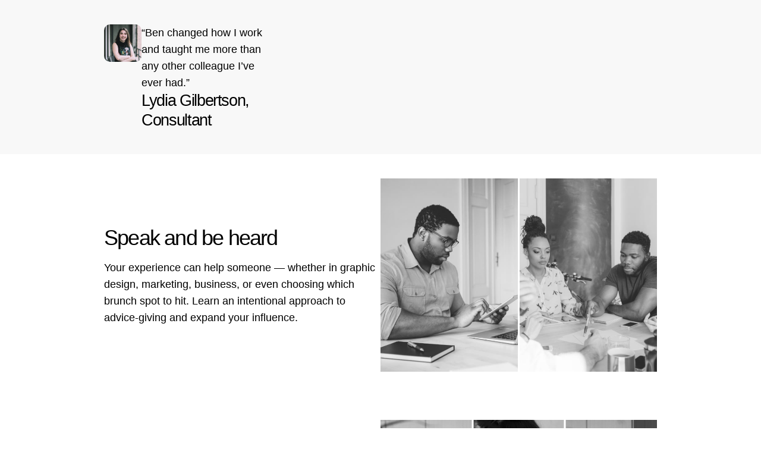

--- FILE ---
content_type: text/html; charset=utf-8
request_url: https://advice.benjaminestes.com/how-to-give-advice
body_size: 20046
content:
<!DOCTYPE html>
<html lang="en">
<head>
    <title>How to Give Advice</title>

<meta name="viewport" content="width=device-width, initial-scale=1, user-scalable=0">
<meta name="turbo-prefetch" content="false">
<meta name="action-cable-url" content="wss://advice.benjaminestes.com/cable" data-messaging-enabled="false" />
<meta name="turnstile-site-key" content="0x4AAAAAAAJ5kwYW6AH1ybLx">
<link rel="icon" type="image/x-icon" href="https://advice.benjaminestes.com/content-assets/public/eyJhbGciOiJIUzI1NiJ9.eyJvYmplY3Rfa2V5IjoiNmprcmFzcGllM3g1dHhrOTdmanNvazdpZTR2OCIsImRvbWFpbiI6ImFkdmljZS5iZW5qYW1pbmVzdGVzLmNvbSJ9.g-pbRa6Q0AYGojJYOCWaYX5wmxxk-faWnx5RD4_KrwI" />


<meta property="og:site_name" content="Benjamin Estes">


  <meta itemprop="name" content="How to Give Advice">

<meta name="twitter:card" content="summary_large_image">
<meta name="twitter:title" content="How to Give Advice">
<meta property="og:title" content="How to Give Advice">

  <meta name="description" content="Learn what works when somebody has a decision to make — and you want them to consider your point of view.">
  <meta itemprop="description" content="Learn what works when somebody has a decision to make — and you want them to consider your point of view.">
  <meta name="twitter:description" content="Learn what works when somebody has a decision to make — and you want them to consider your point of view.">
  <meta name="og:description" content="Learn what works when somebody has a decision to make — and you want them to consider your point of view.">

  <meta itemprop="image" content="https://advice.benjaminestes.com/content-assets/public/eyJhbGciOiJIUzI1NiJ9.eyJvYmplY3Rfa2V5IjoiNDQ1ZnN2dWd0YXB1dnpsOWYyN3ZkbzRsZ3EwbiIsImRvbWFpbiI6ImFkdmljZS5iZW5qYW1pbmVzdGVzLmNvbSJ9.sbLe9M_7nUI0sGNIZ--jeqqfDUoM2N9fBlHIy1CpRY4">
  <meta name="twitter:image" content="https://advice.benjaminestes.com/content-assets/public/eyJhbGciOiJIUzI1NiJ9.eyJvYmplY3Rfa2V5IjoiNDQ1ZnN2dWd0YXB1dnpsOWYyN3ZkbzRsZ3EwbiIsImRvbWFpbiI6ImFkdmljZS5iZW5qYW1pbmVzdGVzLmNvbSJ9.sbLe9M_7nUI0sGNIZ--jeqqfDUoM2N9fBlHIy1CpRY4">
  <meta property="og:image" content="https://advice.benjaminestes.com/content-assets/public/eyJhbGciOiJIUzI1NiJ9.eyJvYmplY3Rfa2V5IjoiNDQ1ZnN2dWd0YXB1dnpsOWYyN3ZkbzRsZ3EwbiIsImRvbWFpbiI6ImFkdmljZS5iZW5qYW1pbmVzdGVzLmNvbSJ9.sbLe9M_7nUI0sGNIZ--jeqqfDUoM2N9fBlHIy1CpRY4">






  <link rel="stylesheet" href="https://cdn.podia.com/assets/storefront-21267bc2795c5cf077f1c29b4316338c439cbb0a21cd7750d82d5a92a537bf88.css" data-turbo-track="reload" />

    <style id="custom-storefront-styles">.messaging-header{background-color:#515151;color:#fff;fill:#fff}.conversation-bubble-background{background:#515151}.unread .conversation-bubble-background svg{fill:#515151}.conversation-bubble-icon{fill:#fff}.conversation-bubble{position:fixed;width:56px;height:56px;bottom:20px;right:20px;cursor:pointer;z-index:101}.conversation-bubble-background{position:relative;z-index:103;width:56px;height:56px;border-radius:50%}.conversation-bubble-background svg{display:none}.conversation-bubble-shadow{position:absolute;z-index:102;top:-8px;left:-16px;width:88px;height:88px;background-size:88px 88px}.conversation-bubble-icon{position:absolute;top:12px;left:12px;width:32px;height:32px;z-index:111}.conversation-dismiss-icon{fill:#fff}.conversation-dismiss-icon path{stroke:#fff}.unread .conversation-bubble-background{background:none}.unread .conversation-bubble-background svg{display:block;width:56px;height:56px}.unread:after{position:absolute;z-index:103;left:43px;top:3px;width:10px;height:10px;content:"";background:#E24646;border-radius:50%}.messaging-chat-window{width:380px;height:480px;position:fixed;right:20px;bottom:100px;box-sizing:border-box;box-shadow:0 0 0 1px rgba(0,0,0,0.15),0px 7px 40px 2px rgba(148,149,150,0.3);background:white;display:flex;flex-direction:column;justify-content:space-between;transition:0.3s ease-in-out;border-radius:12px;z-index:112}@media screen and (max-width: 420px),screen and (max-height: 590px){.messaging-chat-window{width:100%;height:100%;top:0;bottom:0;right:0;border-radius:0;z-index:1143}}.messaging-message-list ::-webkit-scrollbar{display:none;height:344px;min-height:200px;overflow-y:scroll;background-color:white;background-size:100%;overflow:hidden;position:relative;z-index:113}@media screen and (max-width: 420px),screen and (max-height: 590px){.messaging-message-list{overflow-x:hidden;height:100%}}.messaging-header{height:100%;max-height:70px;border-top-left-radius:12px;border-top-right-radius:12px;padding:16px;position:relative;box-sizing:border-box;display:flex;align-items:center;z-index:114;-webkit-box-shadow:0px 2px 4px rgba(41,37,51,0.1);box-shadow:0px 2px 4px rgba(41,37,51,0.1)}@media screen and (max-width: 420px),screen and (max-height: 590px){.messaging-header{border-top-left-radius:0;border-top-right-radius:0}}.messaging-header--img{border-radius:50%}.messaging-header--user{display:grid;width:100%}.messaging-header--user-name{border-radius:5px;font-size:16px;font-weight:bold;line-height:20px;overflow:hidden;text-overflow:ellipsis;white-space:nowrap}.messaging-header--user-status{align-self:center;border-radius:5px;font-size:14px;line-height:1}.messaging-header--dismiss{align-self:center;display:none}@media screen and (max-width: 420px),screen and (max-height: 590px){.messaging-header--dismiss{display:block}}.messaging-user-input--container{display:flex;align-items:flex-start;-webkit-box-shadow:0px -2px 4px rgba(41,37,51,0.1);box-shadow:0px -2px 4px rgba(41,37,51,0.1);z-index:114}.messaging-user-input--text{width:100%;line-height:1.5em;resize:none;border:none;outline:none;border-bottom-left-radius:12px;border-bottom-right-radius:12px;box-sizing:border-box;padding:16px;font-size:16px;font-weight:400;white-space:pre-wrap;word-wrap:break-word;color:#565867;-webkit-font-smoothing:antialiased;overflow:scroll;bottom:0;overflow-x:hidden;overflow-y:auto}.messaging-user-input--send-btn{height:35px;min-width:35px;border-radius:50%;display:flex;align-items:center;justify-content:center;cursor:pointer;margin:1rem 1rem 0 0;background-color:#515151}.messaging-user-input--send-btn svg path{stroke:#fff}.message{background-color:#EDF0F2;border-radius:12px 12px 12px 4px;white-space:pre-wrap;word-wrap:break-word;font-size:14px}.message.customer{color:#fff;background-color:#515151;border-radius:12px 12px 4px 12px}.message.bg-danger{background-color:#8A1C1C;color:white}.dots{align-items:center;display:flex;gap:.25rem}.typing{padding:1rem}.typing .dot{background:#6E7577}.dot{display:block;border-radius:.5rem;height:0.50rem;width:0.50rem;animation:typingAnimation 1s infinite ease-in-out}@keyframes typingAnimation{0%{transform:translateY(0px)}28%{transform:translateY(-0.25rem)}44%{transform:translateY(0px)}}.dot:nth-child(1){animation-delay:200ms}.dot:nth-child(2){animation-delay:300ms}.dot:nth-child(3){animation-delay:400ms}.text-sentence::first-letter{text-transform:uppercase}.visitor-email-capture-btn{background-color:#515151}.visitor-email-capture-btn svg path{stroke:#fff}.messaging-chat{font-family:var(--system-font)}.messaging-chat .pt2{padding-top:6.25px !important}.messaging-chat .pb2{padding-bottom:6.25px !important}.messaging-chat .mb3{margin-bottom:9.375px !important}.messaging-chat .pl3{padding-left:9.375px !important}.messaging-chat .pr3{padding-right:9.375px !important}.messaging-chat .pl4{padding-left:12.5px !important}.messaging-chat .pr4{padding-right:12.5px !important}.messaging-chat .mb1{margin-bottom:3.125px !important}.messaging-chat .mr2{margin-right:6.25px !important}.messaging-chat .text-gray{color:#8599a9}.messaging-chat .text-muted{color:#a09ea2 !important}.btn-primary{color:#fff;background-color:#515151;border-color:rgba(0,0,0,0)}.btn-primary:focus,.btn-primary.focus{color:#fff;background-color:#383838;border-color:rgba(0,0,0,0)}.btn-primary:hover{color:#fff;background-color:#383838;border-color:rgba(0,0,0,0)}.btn-primary:active,.btn-primary.active,.open>.btn-primary.dropdown-toggle{color:#fff;background-color:#383838;background-image:none;border-color:rgba(0,0,0,0)}.btn-primary:active:hover,.btn-primary:active:focus,.btn-primary.focus:active,.btn-primary.active:hover,.btn-primary.active:focus,.btn-primary.active.focus,.open>.btn-primary.dropdown-toggle:hover,.open>.btn-primary.dropdown-toggle:focus,.open>.btn-primary.dropdown-toggle.focus{color:#fff;background-color:#262626;border-color:rgba(0,0,0,0)}.btn-primary.disabled:hover,.btn-primary.disabled:focus,.btn-primary.disabled.focus,.btn-primary[disabled]:hover,.btn-primary[disabled]:focus,.btn-primary.focus[disabled],fieldset[disabled] .btn-primary:hover,fieldset[disabled] .btn-primary:focus,fieldset[disabled] .btn-primary.focus{background-color:#515151;border-color:rgba(0,0,0,0)}.btn-primary .badge{color:#515151;background-color:#fff}a{color:#515151}a:hover,a:focus,a:active{color:#444}.text-primary,a.text-muted:hover{color:#515151}.bg-primary,.bg-confetti-primary,.user-course-pager .btn:hover{background:#515151}.product-card-image.bg-primary:hover{background-color:#444}.navbar-default .navbar-nav>li>a:hover,.navbar-default .navbar-nav>li>a:focus,.navbar-default .navbar-nav>li>a:active,.navbar-default .navbar-nav>.active>a,.navbar-default .navbar-nav>.active>a:hover,.navbar-default .navbar-nav>.active>a:focus,.navbar-default .navbar-nav>.open>a,.navbar-default .navbar-nav>.open>a:hover,.navbar-default .navbar-nav>.open>a:focus,.nav-tabs>li>a:hover{color:#515151}#user-site-course-sidebar .block-link a.active,#user-site-course-sidebar .block-link a:hover{border-color:#515151}.form-control.focused,.form-control:focus{border-color:#515151}.nav-tabs>li>a:hover,.nav-tabs>li>a:active,.nav-tabs>li>a:focus{color:#515151}.nav-tabs>li.active>a,.nav-tabs>li.active>a:hover,.nav-tabs>li.active>a:active,.nav-tabs>li.active>a:focus{border-color:#515151}svg.stroke-primary *{stroke:#515151}svg.fill-primary *{fill:#515151}.comment.creator-comment img{box-shadow:0 0 0 2px white,0 0 0 4px #515151}code{color:#383838}.quiz-question .quiz-answer-list .quiz-answer-list-item.unanswered.chosen:before{background:#515151}.quiz-question .quiz-answer-list .quiz-answer-list-item.unanswered.chosen:before,.quiz-question .quiz-answer-list .quiz-answer-list-item.unanswered.unanswered:hover:before{border-color:#515151}#site-locked-modal a.btn.btn-primary{background-color:#515151 !important}
</style>

    <link rel="stylesheet">

  <style>
    :root {
      font-size: 18px
    }
  </style>

  <meta name='turbo-cache-control'>







<script src="https://js.stripe.com/v3/"></script>
<script src="https://www.paypalobjects.com/api/checkout.js"></script>
<script src="https://embed.cloudflarestream.com/embed/sdk.latest.js"></script>


  <meta name="features" content="{&quot;media_library&quot;:true,&quot;new_colorpicker&quot;:true,&quot;setting_toggle_click_outside&quot;:true,&quot;legacy_html_migration__data_images&quot;:false}">


  <script src="https://cdn.podia.com/assets/user-site-a17f877f0c0d4266d94de1e28cbb54ceaa3b0395ef1536f8fa123f908bffa1cb.js" data-turbo-track="reload"></script>
  <script src="https://cdn.podia.com/assets/storefront-05e6eb1dc3507c63d981882325c1b0fd5aebeff0e47c2495ec090ef5f71678c0.js" data-turbo-track="reload"></script>
  <script type="text/javascript">
  Podia.Customer = null;
</script>

  

      <script src="https://challenges.cloudflare.com/turnstile/v0/api.js" async defer></script>
</head>

<body class="user-site">
  
  

    <div id="page_header" class="react-page-header" style="" data-controller="editor--page-section">
  <div data-react-component="creator_ui/section_adapters/Header" data-props="{&quot;features&quot;:{&quot;siteEditorColors&quot;:true},&quot;theme&quot;:{&quot;background&quot;:{},&quot;colors&quot;:{&quot;id&quot;:15057617,&quot;values&quot;:{&quot;sectionBackground&quot;:&quot;#ffffff&quot;,&quot;sectionBorder&quot;:&quot;#FFFFFF1A&quot;,&quot;heading1&quot;:&quot;#000000&quot;,&quot;heading2&quot;:&quot;#000000&quot;,&quot;heading3&quot;:&quot;#000000&quot;,&quot;heading4&quot;:&quot;#000000&quot;,&quot;subtitle&quot;:&quot;#000000&quot;,&quot;pretitle&quot;:&quot;#000000&quot;,&quot;pretitleAccent&quot;:&quot;#0071B5FF&quot;,&quot;paragraphText&quot;:&quot;#000000&quot;,&quot;paragraphSubtext&quot;:&quot;#000000&quot;,&quot;paragraphLinks&quot;:&quot;#000000&quot;,&quot;buttonLabel&quot;:&quot;#ffffff&quot;,&quot;buttonBackground&quot;:&quot;#515151&quot;,&quot;inputBackground&quot;:&quot;#ffffff&quot;,&quot;inputText&quot;:&quot;#0D161B&quot;,&quot;socialIconColors&quot;:&quot;text&quot;,&quot;cardBackground&quot;:&quot;#ffffff&quot;,&quot;cardHeading1&quot;:&quot;#000000&quot;,&quot;cardHeading2&quot;:&quot;#000000&quot;,&quot;cardHeading3&quot;:&quot;#000000&quot;,&quot;cardHeading4&quot;:null,&quot;cardSubtitle&quot;:&quot;#000000&quot;,&quot;cardPretitle&quot;:&quot;#000000&quot;,&quot;cardPretitleAccent&quot;:&quot;#0071B5FF&quot;,&quot;cardParagraphText&quot;:&quot;#000000&quot;,&quot;cardParagraphSubtext&quot;:&quot;#000000&quot;,&quot;cardParagraphLinks&quot;:&quot;#000000&quot;,&quot;cardButtonLabel&quot;:&quot;#ffffff&quot;,&quot;cardButtonBackground&quot;:&quot;#515151&quot;,&quot;cardInputBackground&quot;:&quot;#ffffff&quot;,&quot;cardInputText&quot;:&quot;#0D161B&quot;,&quot;cardSocialIconColors&quot;:&quot;text&quot;,&quot;overlayBackground&quot;:&quot;#ffffff&quot;,&quot;overlayHeading1&quot;:&quot;#000000&quot;,&quot;overlayHeading2&quot;:&quot;#000000&quot;,&quot;overlayHeading3&quot;:&quot;#000000&quot;,&quot;overlayHeading4&quot;:null,&quot;overlaySubtitle&quot;:&quot;#000000&quot;,&quot;overlayPretitle&quot;:&quot;#000000&quot;,&quot;overlayPretitleAccent&quot;:&quot;#0071B5FF&quot;,&quot;overlayParagraphText&quot;:&quot;#000000&quot;,&quot;overlayParagraphSubtext&quot;:&quot;#000000&quot;,&quot;overlayParagraphLinks&quot;:&quot;#000000&quot;,&quot;overlayButtonLabel&quot;:&quot;#ffffff&quot;,&quot;overlayButtonBackground&quot;:&quot;#515151&quot;,&quot;overlayInputBackground&quot;:&quot;#ffffff&quot;,&quot;overlayInputText&quot;:&quot;#0D161B&quot;,&quot;overlaySocialIconColors&quot;:&quot;text&quot;,&quot;accent1&quot;:&quot;#515151FF&quot;,&quot;codeblockText&quot;:&quot;#000000FF&quot;,&quot;codeblockBackground&quot;:&quot;#000000FF&quot;,&quot;inputBorder&quot;:&quot;#000000FF&quot;}},&quot;fonts&quot;:{&quot;families&quot;:[&quot;System:400&quot;],&quot;styles&quot;:{&quot;preheadingFont&quot;:{&quot;family&quot;:&quot;System&quot;,&quot;weight&quot;:&quot;400&quot;,&quot;spacing&quot;:&quot;0&quot;,&quot;height&quot;:&quot;1.6&quot;,&quot;case&quot;:&quot;none&quot;},&quot;headingFont&quot;:{&quot;family&quot;:&quot;System&quot;,&quot;weight&quot;:&quot;400&quot;,&quot;spacing&quot;:&quot;-0.05&quot;,&quot;height&quot;:&quot;1.25&quot;,&quot;case&quot;:&quot;none&quot;},&quot;subheadingFont&quot;:{&quot;family&quot;:&quot;System&quot;,&quot;weight&quot;:&quot;400&quot;,&quot;spacing&quot;:&quot;0&quot;,&quot;height&quot;:&quot;1.6&quot;,&quot;case&quot;:&quot;none&quot;},&quot;bodyFont&quot;:{&quot;family&quot;:&quot;System&quot;,&quot;weight&quot;:&quot;400&quot;,&quot;spacing&quot;:&quot;0&quot;,&quot;height&quot;:&quot;1.6&quot;,&quot;case&quot;:null},&quot;buttonFont&quot;:{&quot;family&quot;:&quot;System&quot;,&quot;weight&quot;:&quot;400&quot;,&quot;spacing&quot;:&quot;0&quot;,&quot;height&quot;:&quot;1.6&quot;,&quot;case&quot;:&quot;none&quot;},&quot;navigationFont&quot;:{&quot;family&quot;:&quot;System&quot;,&quot;weight&quot;:&quot;400&quot;,&quot;spacing&quot;:&quot;0&quot;,&quot;height&quot;:&quot;1.6&quot;,&quot;case&quot;:&quot;none&quot;}},&quot;sizes&quot;:{&quot;headingFont&quot;:{&quot;h1&quot;:2.25,&quot;h2&quot;:&quot;2&quot;,&quot;h3&quot;:&quot;1.5&quot;,&quot;h4&quot;:&quot;1.25&quot;},&quot;bodyFont&quot;:{&quot;lg&quot;:&quot;1.125&quot;,&quot;md&quot;:1,&quot;sm&quot;:0.8},&quot;buttonFont&quot;:{&quot;lg&quot;:1.15,&quot;md&quot;:1,&quot;sm&quot;:0.8},&quot;navigationFont&quot;:{&quot;md&quot;:0.8}},&quot;baseFontSize&quot;:&quot;18&quot;},&quot;structure&quot;:{&quot;globalCardCorners&quot;:0.0,&quot;globalCardShadowOpacity&quot;:0.04,&quot;globalCardShadowDepth&quot;:4.0,&quot;globalCardCollectionHeight&quot;:&quot;unique&quot;,&quot;globalGap&quot;:1.0,&quot;globalTopPadding&quot;:2.25,&quot;globalBottomPadding&quot;:2.25,&quot;globalWidth&quot;:970,&quot;globalBorderEnabled&quot;:false,&quot;globalBorderPlacement&quot;:&quot;bottom&quot;,&quot;globalBorderStyle&quot;:&quot;solid&quot;,&quot;globalBorderSize&quot;:1,&quot;sectionCardCorners&quot;:null,&quot;sectionCardShadowOpacity&quot;:null,&quot;sectionCardShadowDepth&quot;:null,&quot;sectionCardCollectionHeight&quot;:null,&quot;sectionGap&quot;:null,&quot;sectionTopPadding&quot;:1.25,&quot;sectionBottomPadding&quot;:1.25,&quot;sectionWidth&quot;:null,&quot;sectionColumnCount&quot;:3,&quot;sectionBorderEnabled&quot;:null,&quot;sectionBorderPlacement&quot;:null,&quot;sectionBorderStyle&quot;:null,&quot;sectionBorderSize&quot;:null},&quot;mediaOptions&quot;:{&quot;aspectRatio&quot;:&quot;natural&quot;,&quot;mediaCorners&quot;:&quot;hard&quot;,&quot;mediaMobileFullWidth&quot;:null,&quot;mediaWidth&quot;:0.2,&quot;globalOptions&quot;:{&quot;imageCorners&quot;:&quot;hard&quot;,&quot;imageMobileFullWidth&quot;:true,&quot;videoCorners&quot;:&quot;hard&quot;,&quot;videoMobileFullWidth&quot;:true,&quot;linkedImageHover&quot;:&quot;none&quot;}},&quot;interactivesOptions&quot;:{&quot;linkStyles&quot;:&quot;underline&quot;,&quot;linkHover&quot;:&quot;fade&quot;,&quot;linkHoverColor&quot;:&quot;#515151&quot;,&quot;navigationLinkStyles&quot;:&quot;none&quot;,&quot;navigationLinkHover&quot;:&quot;underline&quot;,&quot;navigationLinkHoverColor&quot;:&quot;#515151&quot;,&quot;linkedTitleStyles&quot;:&quot;none&quot;,&quot;linkedTitleHover&quot;:&quot;underline&quot;,&quot;linkedTitleHoverColor&quot;:&quot;#515151&quot;,&quot;buttonStyles&quot;:&quot;flat&quot;,&quot;buttonCorners&quot;:&quot;hard&quot;,&quot;buttonHover&quot;:&quot;rise&quot;,&quot;iconHover&quot;:&quot;rise&quot;},&quot;renderingMode&quot;:&quot;live&quot;},&quot;authenticationLinks&quot;:{&quot;login&quot;:{&quot;name&quot;:&quot;Login&quot;,&quot;url&quot;:&quot;/login&quot;},&quot;logout&quot;:{&quot;name&quot;:&quot;Logout&quot;,&quot;url&quot;:&quot;/logout&quot;}},&quot;currentUser&quot;:null,&quot;dashboardLinks&quot;:[],&quot;headerLinks&quot;:{&quot;1331837&quot;:{&quot;id&quot;:1331837,&quot;name&quot;:&quot;How to Give Advice&quot;,&quot;position&quot;:0,&quot;value&quot;:&quot;https://advice.benjaminestes.com/how-to-give-advice&quot;,&quot;target&quot;:&quot;_self&quot;,&quot;visible&quot;:true},&quot;1331838&quot;:{&quot;id&quot;:1331838,&quot;name&quot;:&quot;Coaching&quot;,&quot;position&quot;:1,&quot;value&quot;:&quot;https://advice.benjaminestes.com/one-on-one-coaching&quot;,&quot;target&quot;:&quot;_self&quot;,&quot;visible&quot;:true},&quot;1331839&quot;:{&quot;id&quot;:1331839,&quot;name&quot;:&quot;Workshops&quot;,&quot;position&quot;:2,&quot;value&quot;:&quot;https://advice.benjaminestes.com/workshops&quot;,&quot;target&quot;:&quot;_self&quot;,&quot;visible&quot;:true}},&quot;id&quot;:&quot;page_header&quot;,&quot;layout&quot;:&quot;default&quot;,&quot;logo&quot;:&quot;https://advice.benjaminestes.com/content-assets/public/eyJhbGciOiJIUzI1NiJ9.eyJvYmplY3Rfa2V5IjoiZnFkZXFkdnkybTR4cm5mZmsyY3lmNTdneWM1ZiIsImRvbWFpbiI6ImFkdmljZS5iZW5qYW1pbmVzdGVzLmNvbSJ9.iI9oXuprdDWKNmkQsYVkSlKYwBG8TFWIgM0cBvjtbus&quot;,&quot;logoAltText&quot;:&quot;&quot;,&quot;showBorder&quot;:false,&quot;showHeader&quot;:true,&quot;showLoginButton&quot;:true,&quot;fluidType&quot;:null,&quot;sidebarActive&quot;:null,&quot;site&quot;:{&quot;name&quot;:&quot;Benjamin Estes&quot;,&quot;url&quot;:&quot;/&quot;},&quot;storefrontLogo&quot;:&quot;https://advice.benjaminestes.com/content-assets/public/eyJhbGciOiJIUzI1NiJ9.eyJvYmplY3Rfa2V5IjoibnFsa2lqNHRiMm41dWg1MzI2MHVvZnhva3ZtNyIsImRvbWFpbiI6ImFkdmljZS5iZW5qYW1pbmVzdGVzLmNvbSJ9.gyUnaak_JcV8l32eUHOsicZ9nnMTmi4BjZwoEJa-FDw&quot;,&quot;userLinks&quot;:[{&quot;name&quot;:&quot;Affiliate&quot;,&quot;url&quot;:&quot;/customer/affiliate&quot;},{&quot;name&quot;:&quot;Settings&quot;,&quot;url&quot;:&quot;/customer/settings/edit&quot;}],&quot;mediaPlacement&quot;:null,&quot;textAlignment&quot;:null,&quot;headerAlignment&quot;:null,&quot;mediaStyle&quot;:null}"><section class="sc-dXYVqG dgiLPg"><div data-testid="container" class="sc-jcvEFQ fmILXZ"><header data-testid="header-container" class="sc-ipZvcT jKqbHH"><div data-testid="logo-container" class="sc-ipolYl gnlQJa"><a href="/" class="sc-eKpnvn kTlPRF"><img src="https://advice.benjaminestes.com/content-assets/public/eyJhbGciOiJIUzI1NiJ9.eyJvYmplY3Rfa2V5IjoiZnFkZXFkdnkybTR4cm5mZmsyY3lmNTdneWM1ZiIsImRvbWFpbiI6ImFkdmljZS5iZW5qYW1pbmVzdGVzLmNvbSJ9.iI9oXuprdDWKNmkQsYVkSlKYwBG8TFWIgM0cBvjtbus" alt=""/></a></div><nav aria-label="Main" class="sc-bnKOtV bKQaBe sc-kGpOLI cQlZcF"><ul class="sc-gOUBbZ sc-sediK sc-cUDvSk dxmhNI kWNnwL hdIYcU"><li><a href="https://advice.benjaminestes.com/how-to-give-advice" target="_self" class="sc-jcvhOc gguZWW sc-bcWuly sc-dTwnxM kHkWfQ eVVbpK" data-skip-external-link-check="true">How to Give Advice</a></li><li><a href="https://advice.benjaminestes.com/one-on-one-coaching" target="_self" class="sc-jcvhOc gguZWW sc-bcWuly sc-dTwnxM kHkWfQ eVVbpK" data-skip-external-link-check="true">Coaching</a></li><li><a href="https://advice.benjaminestes.com/workshops" target="_self" class="sc-jcvhOc gguZWW sc-bcWuly sc-dTwnxM kHkWfQ eVVbpK" data-skip-external-link-check="true">Workshops</a></li></ul></nav><div data-testid="desktop-menu" class="sc-bGmiln sc-dAquNC dwIGOk fljQPz"><a href="/login" class="sc-Asyiq cEEvRH">Login</a></div><div data-testid="mobile-menu" class="sc-bGmiln sc-elXHpe dwIGOk hrYbiJ"><button aria-haspopup="menu" class="sc-dliZax dkpiGo"><svg width="24" height="24" viewBox="0 0 24 24" fill="none" xmlns="http://www.w3.org/2000/svg"><path fill-rule="evenodd" clip-rule="evenodd" d="M2 5C2 4.44772 2.44772 4 3 4H19C19.5523 4 20 4.44772 20 5C20 5.55228 19.5523 6 19 6H3C2.44772 6 2 5.55228 2 5Z" fill="currentColor"></path><path fill-rule="evenodd" clip-rule="evenodd" d="M2 19C2 18.4477 2.44772 18 3 18H17C17.5523 18 18 18.4477 18 19C18 19.5523 17.5523 20 17 20H3C2.44772 20 2 19.5523 2 19Z" fill="currentColor"></path><path fill-rule="evenodd" clip-rule="evenodd" d="M2 12C2 11.4477 2.44772 11 3 11H21C21.5523 11 22 11.4477 22 12C22 12.5523 21.5523 13 21 13H3C2.44772 13 2 12.5523 2 12Z" fill="currentColor"></path></svg></button><div role="menu" aria-hidden="true" data-testid="dropdown-menu" class="sc-ffnlCM hmWOpG"><nav aria-label="Main" class="sc-kYfZys gsDORJ"><a href="https://advice.benjaminestes.com/how-to-give-advice" target="_self" class="sc-jcvhOc gguZWW sc-bcWuly sc-eeCozV kHkWfQ jumHhu" data-skip-external-link-check="true">How to Give Advice</a><a href="https://advice.benjaminestes.com/one-on-one-coaching" target="_self" class="sc-jcvhOc gguZWW sc-bcWuly sc-eeCozV kHkWfQ jumHhu" data-skip-external-link-check="true">Coaching</a><a href="https://advice.benjaminestes.com/workshops" target="_self" class="sc-jcvhOc gguZWW sc-bcWuly sc-eeCozV kHkWfQ jumHhu" data-skip-external-link-check="true">Workshops</a></nav><div class="sc-dUhwCu EWnkG"></div><nav class="sc-kYfZys gsDORJ"><a href="/login" class="sc-jcvhOc gguZWW sc-bcWuly sc-eeCozV kHkWfQ jumHhu" data-skip-external-link-check="false">Login</a></nav></div></div></header></div></section></div>
</div>

  

  <div data-controller='page-data'></div>
<div data-react-component="Flash" data-props="{}"></div>
<div id="page_section_container" class="page-sections course-page-sections"><div id="page_section_56596618" class="react-page-section">
  <div data-react-component="creator_ui/section_adapters/ProductBanner" data-props="{&quot;features&quot;:{&quot;siteEditorColors&quot;:true},&quot;theme&quot;:{&quot;background&quot;:{&quot;blend&quot;:&quot;normal&quot;,&quot;blur&quot;:0,&quot;contrast&quot;:75,&quot;grayscale&quot;:100,&quot;opacity&quot;:38,&quot;url&quot;:&quot;https://images.unsplash.com/photo-1503785640985-f62e3aeee448?ixid=M3wyNDE0MDN8MHwxfGFsbHx8fHx8fHx8fDE3NTk4NDYyMTN8\u0026ixlib=rb-4.1.0\u0026utm_source=teampodia\u0026utm_medium=referral\u0026utm_campaign=api-credit\u0026crop=entropy\u0026fit=max\u0026h=1080\u0026w=1920&quot;},&quot;colors&quot;:{&quot;id&quot;:15057606,&quot;values&quot;:{&quot;sectionBackground&quot;:&quot;#FFFFFFFF&quot;,&quot;sectionBorder&quot;:&quot;#FFFFFF1A&quot;,&quot;heading1&quot;:&quot;#000000FF&quot;,&quot;heading2&quot;:&quot;#000000FF&quot;,&quot;heading3&quot;:&quot;#000000FF&quot;,&quot;heading4&quot;:&quot;#000000&quot;,&quot;subtitle&quot;:&quot;#000000FF&quot;,&quot;pretitle&quot;:&quot;#000000FF&quot;,&quot;pretitleAccent&quot;:&quot;#0071B5FF&quot;,&quot;paragraphText&quot;:&quot;#000000FF&quot;,&quot;paragraphSubtext&quot;:&quot;#000000FF&quot;,&quot;paragraphLinks&quot;:&quot;#000000FF&quot;,&quot;buttonLabel&quot;:&quot;#FFFFFFFF&quot;,&quot;buttonBackground&quot;:&quot;#0071B5FF&quot;,&quot;inputBackground&quot;:&quot;#ffffff&quot;,&quot;inputText&quot;:&quot;#0D161B&quot;,&quot;socialIconColors&quot;:&quot;text&quot;,&quot;cardBackground&quot;:&quot;#ffffff&quot;,&quot;cardHeading1&quot;:&quot;#000000FF&quot;,&quot;cardHeading2&quot;:&quot;#000000FF&quot;,&quot;cardHeading3&quot;:&quot;#000000FF&quot;,&quot;cardHeading4&quot;:null,&quot;cardSubtitle&quot;:&quot;#000000FF&quot;,&quot;cardPretitle&quot;:&quot;#000000FF&quot;,&quot;cardPretitleAccent&quot;:&quot;#0071B5FF&quot;,&quot;cardParagraphText&quot;:&quot;#000000FF&quot;,&quot;cardParagraphSubtext&quot;:&quot;#000000FF&quot;,&quot;cardParagraphLinks&quot;:&quot;#000000FF&quot;,&quot;cardButtonLabel&quot;:&quot;#FFFFFFFF&quot;,&quot;cardButtonBackground&quot;:&quot;#0071B5FF&quot;,&quot;cardInputBackground&quot;:&quot;#ffffff&quot;,&quot;cardInputText&quot;:&quot;#0D161B&quot;,&quot;cardSocialIconColors&quot;:&quot;text&quot;,&quot;overlayBackground&quot;:&quot;#ffffff&quot;,&quot;overlayHeading1&quot;:&quot;#000000FF&quot;,&quot;overlayHeading2&quot;:&quot;#000000FF&quot;,&quot;overlayHeading3&quot;:&quot;#000000FF&quot;,&quot;overlayHeading4&quot;:null,&quot;overlaySubtitle&quot;:&quot;#000000FF&quot;,&quot;overlayPretitle&quot;:&quot;#000000FF&quot;,&quot;overlayPretitleAccent&quot;:&quot;#0071B5FF&quot;,&quot;overlayParagraphText&quot;:&quot;#000000FF&quot;,&quot;overlayParagraphSubtext&quot;:&quot;#000000FF&quot;,&quot;overlayParagraphLinks&quot;:&quot;#000000FF&quot;,&quot;overlayButtonLabel&quot;:&quot;#FFFFFFFF&quot;,&quot;overlayButtonBackground&quot;:&quot;#0071B5FF&quot;,&quot;overlayInputBackground&quot;:&quot;#ffffff&quot;,&quot;overlayInputText&quot;:&quot;#0D161B&quot;,&quot;overlaySocialIconColors&quot;:&quot;text&quot;,&quot;accent1&quot;:&quot;#515151FF&quot;,&quot;codeblockText&quot;:&quot;#000000FF&quot;,&quot;codeblockBackground&quot;:&quot;#000000FF&quot;,&quot;inputBorder&quot;:&quot;#000000FF&quot;}},&quot;fonts&quot;:{&quot;families&quot;:[&quot;System:400&quot;],&quot;styles&quot;:{&quot;preheadingFont&quot;:{&quot;family&quot;:&quot;System&quot;,&quot;weight&quot;:&quot;400&quot;,&quot;spacing&quot;:&quot;0&quot;,&quot;height&quot;:&quot;1.6&quot;,&quot;case&quot;:&quot;none&quot;},&quot;headingFont&quot;:{&quot;family&quot;:&quot;System&quot;,&quot;weight&quot;:&quot;400&quot;,&quot;spacing&quot;:&quot;-0.05&quot;,&quot;height&quot;:&quot;1.25&quot;,&quot;case&quot;:&quot;none&quot;},&quot;subheadingFont&quot;:{&quot;family&quot;:&quot;System&quot;,&quot;weight&quot;:&quot;400&quot;,&quot;spacing&quot;:&quot;0&quot;,&quot;height&quot;:&quot;1.6&quot;,&quot;case&quot;:&quot;none&quot;},&quot;bodyFont&quot;:{&quot;family&quot;:&quot;System&quot;,&quot;weight&quot;:&quot;400&quot;,&quot;spacing&quot;:&quot;0&quot;,&quot;height&quot;:&quot;1.6&quot;,&quot;case&quot;:null},&quot;buttonFont&quot;:{&quot;family&quot;:&quot;System&quot;,&quot;weight&quot;:&quot;400&quot;,&quot;spacing&quot;:&quot;0&quot;,&quot;height&quot;:&quot;1.6&quot;,&quot;case&quot;:&quot;none&quot;},&quot;navigationFont&quot;:{&quot;family&quot;:&quot;System&quot;,&quot;weight&quot;:&quot;400&quot;,&quot;spacing&quot;:&quot;0&quot;,&quot;height&quot;:&quot;1.6&quot;,&quot;case&quot;:&quot;none&quot;}},&quot;sizes&quot;:{&quot;headingFont&quot;:{&quot;h1&quot;:2.25,&quot;h2&quot;:&quot;2&quot;,&quot;h3&quot;:&quot;1.5&quot;,&quot;h4&quot;:&quot;1.25&quot;},&quot;bodyFont&quot;:{&quot;lg&quot;:&quot;1.125&quot;,&quot;md&quot;:1,&quot;sm&quot;:0.8},&quot;buttonFont&quot;:{&quot;lg&quot;:1.15,&quot;md&quot;:1,&quot;sm&quot;:0.8},&quot;navigationFont&quot;:{&quot;md&quot;:0.8}},&quot;baseFontSize&quot;:&quot;18&quot;},&quot;structure&quot;:{&quot;globalCardCorners&quot;:0.0,&quot;globalCardShadowOpacity&quot;:0.04,&quot;globalCardShadowDepth&quot;:4.0,&quot;globalCardCollectionHeight&quot;:&quot;unique&quot;,&quot;globalGap&quot;:1.0,&quot;globalTopPadding&quot;:2.25,&quot;globalBottomPadding&quot;:2.25,&quot;globalWidth&quot;:970,&quot;globalBorderEnabled&quot;:false,&quot;globalBorderPlacement&quot;:&quot;bottom&quot;,&quot;globalBorderStyle&quot;:&quot;solid&quot;,&quot;globalBorderSize&quot;:1,&quot;sectionCardCorners&quot;:null,&quot;sectionCardShadowOpacity&quot;:null,&quot;sectionCardShadowDepth&quot;:null,&quot;sectionCardCollectionHeight&quot;:null,&quot;sectionGap&quot;:null,&quot;sectionTopPadding&quot;:null,&quot;sectionBottomPadding&quot;:null,&quot;sectionWidth&quot;:null,&quot;sectionColumnCount&quot;:3,&quot;sectionBorderEnabled&quot;:null,&quot;sectionBorderPlacement&quot;:null,&quot;sectionBorderStyle&quot;:null,&quot;sectionBorderSize&quot;:null},&quot;mediaOptions&quot;:{&quot;aspectRatio&quot;:&quot;natural&quot;,&quot;mediaCorners&quot;:&quot;small&quot;,&quot;mediaMobileFullWidth&quot;:true,&quot;mediaWidth&quot;:0.5,&quot;globalOptions&quot;:{&quot;imageCorners&quot;:&quot;hard&quot;,&quot;imageMobileFullWidth&quot;:true,&quot;videoCorners&quot;:&quot;hard&quot;,&quot;videoMobileFullWidth&quot;:true,&quot;linkedImageHover&quot;:&quot;none&quot;}},&quot;interactivesOptions&quot;:{&quot;linkStyles&quot;:&quot;underline&quot;,&quot;linkHover&quot;:&quot;fade&quot;,&quot;linkHoverColor&quot;:&quot;#515151&quot;,&quot;navigationLinkStyles&quot;:&quot;none&quot;,&quot;navigationLinkHover&quot;:&quot;underline&quot;,&quot;navigationLinkHoverColor&quot;:&quot;#515151&quot;,&quot;linkedTitleStyles&quot;:&quot;none&quot;,&quot;linkedTitleHover&quot;:&quot;underline&quot;,&quot;linkedTitleHoverColor&quot;:&quot;#515151&quot;,&quot;buttonStyles&quot;:&quot;flat&quot;,&quot;buttonCorners&quot;:&quot;hard&quot;,&quot;buttonHover&quot;:&quot;rise&quot;,&quot;iconHover&quot;:&quot;rise&quot;},&quot;renderingMode&quot;:&quot;live&quot;},&quot;headingLevel&quot;:&quot;2&quot;,&quot;preheading&quot;:null,&quot;heading&quot;:null,&quot;subheading&quot;:null,&quot;id&quot;:56596618,&quot;domId&quot;:&quot;product_banner_page_section_56596618&quot;,&quot;button&quot;:{&quot;text&quot;:&quot;Buy now&quot;,&quot;url&quot;:&quot;&quot;,&quot;target&quot;:null},&quot;button2&quot;:{&quot;text&quot;:null,&quot;url&quot;:&quot;&quot;,&quot;target&quot;:null},&quot;buttonSubtext&quot;:null,&quot;mediaPlacement&quot;:&quot;left-center&quot;,&quot;textAlignment&quot;:&quot;left&quot;,&quot;headerAlignment&quot;:null,&quot;mediaStyle&quot;:&quot;media-style-card&quot;,&quot;buttons&quot;:{&quot;checkout&quot;:{&quot;text&quot;:&quot;Buy now&quot;,&quot;url&quot;:&quot;/how-to-give-advice/buy?offer_id=1594331&quot;,&quot;disabled&quot;:true,&quot;title&quot;:&quot;This product is no longer available for sign-up.&quot;}},&quot;emailForm&quot;:{&quot;emailPlaceholder&quot;:&quot;Email&quot;,&quot;namePlaceholder&quot;:&quot;Name&quot;,&quot;emailSignupFormId&quot;:&quot;eyJfcmFpbHMiOnsibWVzc2FnZSI6Ik1qTXlORGt6T1E9PSIsImV4cCI6bnVsbCwicHVyIjoiZW1haWxfc2lnbnVwX2Zvcm0vZW1haWxfZm9ybSJ9fQ--54f6ba16497c279cbcdb190ae8a0b7bdae1c91bec6f8390a5b0bf0f68dba70de&quot;,&quot;emailSignupFormToken&quot;:&quot;[base64]&quot;,&quot;action&quot;:&quot;/products/how-to-give-advice/subscribe&quot;,&quot;buttonText&quot;:&quot;Subscribe&quot;,&quot;subtext&quot;:&quot;You&#39;re signing up to receive emails from Benjamin Estes.&quot;,&quot;withName&quot;:null,&quot;disabled&quot;:false},&quot;images&quot;:{&quot;external&quot;:&quot;https://advice.benjaminestes.com/content-assets/public/eyJhbGciOiJIUzI1NiJ9.eyJvYmplY3Rfa2V5Ijoiam1rN3gzODRuOXQxNWZxNmI1Nm0weHd4N2dzMiIsImRvbWFpbiI6ImFkdmljZS5iZW5qYW1pbmVzdGVzLmNvbSJ9.lGEQ0HSO9iMRudUU_ttf9o4HXc3HN_xhBk8zlv0JGKY&quot;,&quot;primary&quot;:&quot;https://advice.benjaminestes.com/content-assets/public/eyJhbGciOiJIUzI1NiJ9.eyJvYmplY3Rfa2V5IjoiNDQ1ZnN2dWd0YXB1dnpsOWYyN3ZkbzRsZ3EwbiIsImRvbWFpbiI6ImFkdmljZS5iZW5qYW1pbmVzdGVzLmNvbSJ9.sbLe9M_7nUI0sGNIZ--jeqqfDUoM2N9fBlHIy1CpRY4&quot;,&quot;alt&quot;:null},&quot;isPlaceholder&quot;:false,&quot;mediaType&quot;:&quot;image&quot;,&quot;metadata&quot;:{&quot;type&quot;:&quot;Course&quot;,&quot;includedItems&quot;:&quot;18 Lessons&quot;},&quot;names&quot;:{&quot;external&quot;:&quot;&quot;,&quot;primary&quot;:&quot;How to Give Advice&quot;},&quot;prices&quot;:{&quot;0&quot;:&quot;Waitlist&quot;},&quot;productId&quot;:12899,&quot;text&quot;:{&quot;external&quot;:&quot;\u003cdiv\u003eLearn what works when somebody has a decision to make — and you want them to consider your point of view.\u003c/div\u003e&quot;,&quot;primary&quot;:&quot;Learn what works when somebody has a decision to make — and you want them to consider your point of view.&quot;},&quot;toggles&quot;:{&quot;image&quot;:true,&quot;price&quot;:true,&quot;type&quot;:false,&quot;description&quot;:true,&quot;productAvailability&quot;:true,&quot;discordAccess&quot;:true,&quot;includedItems&quot;:false,&quot;duration&quot;:true,&quot;cohortStartDate&quot;:true,&quot;includedProductsCount&quot;:true,&quot;includedProductsList&quot;:true},&quot;products&quot;:[],&quot;translations&quot;:{&quot;productsIncluded&quot;:&quot;&quot;,&quot;showLess&quot;:&quot;Show less&quot;,&quot;showMore&quot;:&quot;Show more&quot;},&quot;video&quot;:{&quot;color&quot;:&quot;#515151&quot;,&quot;customThumbnail&quot;:null}}"><section class="sc-dXYVqG epQJMc"><div blend="normal" blur="0" contrast="75" grayscale="100" opacity="38" url="https://images.unsplash.com/photo-1503785640985-f62e3aeee448?ixid=M3wyNDE0MDN8MHwxfGFsbHx8fHx8fHx8fDE3NTk4NDYyMTN8&amp;ixlib=rb-4.1.0&amp;utm_source=teampodia&amp;utm_medium=referral&amp;utm_campaign=api-credit&amp;crop=entropy&amp;fit=max&amp;h=1080&amp;w=1920" class="sc-fCSSOr mmQBD"></div><div data-testid="container" class="sc-jcvEFQ hPrSQV"><section class="sc-fylWoh sc-kqRhTO kqdHOM ijLIWs"><div class="sc-hEkkVl ikyirZ"><img data-testid="media" loading="lazy" src="https://advice.benjaminestes.com/content-assets/public/eyJhbGciOiJIUzI1NiJ9.eyJvYmplY3Rfa2V5Ijoiam1rN3gzODRuOXQxNWZxNmI1Nm0weHd4N2dzMiIsImRvbWFpbiI6ImFkdmljZS5iZW5qYW1pbmVzdGVzLmNvbSJ9.lGEQ0HSO9iMRudUU_ttf9o4HXc3HN_xhBk8zlv0JGKY" class="sc-jwqMsZ brGBZd"/></div><div class="sc-fDVLrx hqBEuq"><section class="sc-fylWoh sc-jYpOcw etEGmz dXmHzI"><header class="sc-dxjgzI bYGaPf"><p role="doc-subtitle" class="sc-bxmmIP sc-fcddXt llwdna kknsXW"><ul class="sc-gOUBbZ sc-sediK dxmhNI bDparu sc-WwxRR bnlaUi"><li class="sc-hhvUTr sc-gkCgsS hpPGIQ eZfEKX">Waitlist</li></ul></p><h2 class="sc-jIiDBi sc-ienWRC iDezic ejeHy">How to Give Advice</h2><p role="doc-subtitle" class="sc-bxmmIP sc-jJhUpn llwdna iGaAmy"><div class="sc-irDnDc eZoxWD"></div></p></header><div class="sc-fEOKFM sc-gBIzgl kFJXgZ eQpcWu"><div>Learn what works when somebody has a decision to make — and you want them to consider your point of view.</div></div><div class="sc-fQNqfz jSkUUP"><form method="post" action="/products/how-to-give-advice/subscribe" class="sc-kwyjwL iVkpUr"><div class="sc-aldhM burYgi"><div data-testid="input-row" class="sc-kIOfit qCRCI"><label for="email-form-email" class="sc-eiMiIz itTSbZ">Email</label><div class="cf-turnstile" data-theme="light" data-appearance="interaction-only"></div><input name="email" id="email-form-email" placeholder="Email" required="" type="text" class="sc-keRagD iPoGeP"/></div><input autoComplete="off" type="hidden" name="email_signup_form_id" id="email-form-signed-id" class="sc-keRagD iPoGeP" value="eyJfcmFpbHMiOnsibWVzc2FnZSI6Ik1qTXlORGt6T1E9PSIsImV4cCI6bnVsbCwicHVyIjoiZW1haWxfc2lnbnVwX2Zvcm0vZW1haWxfZm9ybSJ9fQ--54f6ba16497c279cbcdb190ae8a0b7bdae1c91bec6f8390a5b0bf0f68dba70de"/><input autoComplete="off" type="hidden" name="email_signup_form_token" id="email-form-token" class="sc-keRagD iPoGeP" value="[base64]"/><button type="submit" class="sc-Asyiq eeEqtG">Subscribe</button></div><p class="sc-incsXD sc-fPEQgO FuQu fSpecB">You&#x27;re signing up to receive emails from Benjamin Estes.</p></form></div><div class="sc-fQNqfz jSkUUP"></div></section></div></section></div></section></div>
</div><div id="page_section_56596619" class="react-page-section">
  <div data-react-component="creator_ui/section_adapters/Testimonials" data-props="{&quot;features&quot;:{&quot;siteEditorColors&quot;:true},&quot;theme&quot;:{&quot;background&quot;:{&quot;blend&quot;:&quot;normal&quot;,&quot;blur&quot;:0,&quot;contrast&quot;:75,&quot;grayscale&quot;:100,&quot;opacity&quot;:38,&quot;url&quot;:null},&quot;colors&quot;:{&quot;id&quot;:15057612,&quot;values&quot;:{&quot;sectionBackground&quot;:&quot;#f8f8f8&quot;,&quot;sectionBorder&quot;:&quot;#FFFFFF1A&quot;,&quot;heading1&quot;:&quot;#000000&quot;,&quot;heading2&quot;:&quot;#000000&quot;,&quot;heading3&quot;:&quot;#000000&quot;,&quot;heading4&quot;:&quot;#000000&quot;,&quot;subtitle&quot;:&quot;#000000&quot;,&quot;pretitle&quot;:&quot;#000000&quot;,&quot;pretitleAccent&quot;:&quot;#0071B5FF&quot;,&quot;paragraphText&quot;:&quot;#000000&quot;,&quot;paragraphSubtext&quot;:&quot;#000000&quot;,&quot;paragraphLinks&quot;:&quot;#000000&quot;,&quot;buttonLabel&quot;:&quot;#ffffff&quot;,&quot;buttonBackground&quot;:&quot;#1d1d1f&quot;,&quot;inputBackground&quot;:&quot;#ffffff&quot;,&quot;inputText&quot;:&quot;#0D161B&quot;,&quot;socialIconColors&quot;:&quot;text&quot;,&quot;cardBackground&quot;:&quot;#ffffff&quot;,&quot;cardHeading1&quot;:&quot;#000000&quot;,&quot;cardHeading2&quot;:&quot;#000000&quot;,&quot;cardHeading3&quot;:&quot;#000000&quot;,&quot;cardHeading4&quot;:null,&quot;cardSubtitle&quot;:&quot;#000000&quot;,&quot;cardPretitle&quot;:&quot;#000000&quot;,&quot;cardPretitleAccent&quot;:&quot;#0071B5FF&quot;,&quot;cardParagraphText&quot;:&quot;#000000&quot;,&quot;cardParagraphSubtext&quot;:&quot;#000000&quot;,&quot;cardParagraphLinks&quot;:&quot;#000000&quot;,&quot;cardButtonLabel&quot;:&quot;#ffffff&quot;,&quot;cardButtonBackground&quot;:&quot;#1d1d1f&quot;,&quot;cardInputBackground&quot;:&quot;#ffffff&quot;,&quot;cardInputText&quot;:&quot;#0D161B&quot;,&quot;cardSocialIconColors&quot;:&quot;text&quot;,&quot;overlayBackground&quot;:&quot;#ffffff&quot;,&quot;overlayHeading1&quot;:&quot;#000000&quot;,&quot;overlayHeading2&quot;:&quot;#000000&quot;,&quot;overlayHeading3&quot;:&quot;#000000&quot;,&quot;overlayHeading4&quot;:null,&quot;overlaySubtitle&quot;:&quot;#000000&quot;,&quot;overlayPretitle&quot;:&quot;#000000&quot;,&quot;overlayPretitleAccent&quot;:&quot;#0071B5FF&quot;,&quot;overlayParagraphText&quot;:&quot;#000000&quot;,&quot;overlayParagraphSubtext&quot;:&quot;#000000&quot;,&quot;overlayParagraphLinks&quot;:&quot;#000000&quot;,&quot;overlayButtonLabel&quot;:&quot;#ffffff&quot;,&quot;overlayButtonBackground&quot;:&quot;#1d1d1f&quot;,&quot;overlayInputBackground&quot;:&quot;#ffffff&quot;,&quot;overlayInputText&quot;:&quot;#0D161B&quot;,&quot;overlaySocialIconColors&quot;:&quot;text&quot;,&quot;accent1&quot;:&quot;#515151FF&quot;,&quot;codeblockText&quot;:&quot;#000000FF&quot;,&quot;codeblockBackground&quot;:&quot;#000000FF&quot;,&quot;inputBorder&quot;:&quot;#000000FF&quot;}},&quot;fonts&quot;:{&quot;families&quot;:[&quot;System:400&quot;],&quot;styles&quot;:{&quot;preheadingFont&quot;:{&quot;family&quot;:&quot;System&quot;,&quot;weight&quot;:&quot;400&quot;,&quot;spacing&quot;:&quot;0&quot;,&quot;height&quot;:&quot;1.6&quot;,&quot;case&quot;:&quot;none&quot;},&quot;headingFont&quot;:{&quot;family&quot;:&quot;System&quot;,&quot;weight&quot;:&quot;400&quot;,&quot;spacing&quot;:&quot;-0.05&quot;,&quot;height&quot;:&quot;1.25&quot;,&quot;case&quot;:&quot;none&quot;},&quot;subheadingFont&quot;:{&quot;family&quot;:&quot;System&quot;,&quot;weight&quot;:&quot;400&quot;,&quot;spacing&quot;:&quot;0&quot;,&quot;height&quot;:&quot;1.6&quot;,&quot;case&quot;:&quot;none&quot;},&quot;bodyFont&quot;:{&quot;family&quot;:&quot;System&quot;,&quot;weight&quot;:&quot;400&quot;,&quot;spacing&quot;:&quot;0&quot;,&quot;height&quot;:&quot;1.6&quot;,&quot;case&quot;:null},&quot;buttonFont&quot;:{&quot;family&quot;:&quot;System&quot;,&quot;weight&quot;:&quot;400&quot;,&quot;spacing&quot;:&quot;0&quot;,&quot;height&quot;:&quot;1.6&quot;,&quot;case&quot;:&quot;none&quot;},&quot;navigationFont&quot;:{&quot;family&quot;:&quot;System&quot;,&quot;weight&quot;:&quot;400&quot;,&quot;spacing&quot;:&quot;0&quot;,&quot;height&quot;:&quot;1.6&quot;,&quot;case&quot;:&quot;none&quot;}},&quot;sizes&quot;:{&quot;headingFont&quot;:{&quot;h1&quot;:2.25,&quot;h2&quot;:&quot;2&quot;,&quot;h3&quot;:&quot;1.5&quot;,&quot;h4&quot;:&quot;1.25&quot;},&quot;bodyFont&quot;:{&quot;lg&quot;:&quot;1.125&quot;,&quot;md&quot;:1,&quot;sm&quot;:0.8},&quot;buttonFont&quot;:{&quot;lg&quot;:1.15,&quot;md&quot;:1,&quot;sm&quot;:0.8},&quot;navigationFont&quot;:{&quot;md&quot;:0.8}},&quot;baseFontSize&quot;:&quot;18&quot;},&quot;structure&quot;:{&quot;globalCardCorners&quot;:0.0,&quot;globalCardShadowOpacity&quot;:0.04,&quot;globalCardShadowDepth&quot;:4.0,&quot;globalCardCollectionHeight&quot;:&quot;unique&quot;,&quot;globalGap&quot;:1.0,&quot;globalTopPadding&quot;:2.25,&quot;globalBottomPadding&quot;:2.25,&quot;globalWidth&quot;:970,&quot;globalBorderEnabled&quot;:false,&quot;globalBorderPlacement&quot;:&quot;bottom&quot;,&quot;globalBorderStyle&quot;:&quot;solid&quot;,&quot;globalBorderSize&quot;:1,&quot;sectionCardCorners&quot;:null,&quot;sectionCardShadowOpacity&quot;:null,&quot;sectionCardShadowDepth&quot;:null,&quot;sectionCardCollectionHeight&quot;:null,&quot;sectionGap&quot;:null,&quot;sectionTopPadding&quot;:null,&quot;sectionBottomPadding&quot;:null,&quot;sectionWidth&quot;:null,&quot;sectionColumnCount&quot;:3,&quot;sectionBorderEnabled&quot;:null,&quot;sectionBorderPlacement&quot;:null,&quot;sectionBorderStyle&quot;:null,&quot;sectionBorderSize&quot;:null},&quot;mediaOptions&quot;:{&quot;aspectRatio&quot;:&quot;portrait&quot;,&quot;mediaCorners&quot;:&quot;medium&quot;,&quot;mediaMobileFullWidth&quot;:true,&quot;mediaWidth&quot;:0.75,&quot;globalOptions&quot;:{&quot;imageCorners&quot;:&quot;hard&quot;,&quot;imageMobileFullWidth&quot;:true,&quot;videoCorners&quot;:&quot;hard&quot;,&quot;videoMobileFullWidth&quot;:true,&quot;linkedImageHover&quot;:&quot;none&quot;}},&quot;interactivesOptions&quot;:{&quot;linkStyles&quot;:&quot;underline&quot;,&quot;linkHover&quot;:&quot;fade&quot;,&quot;linkHoverColor&quot;:&quot;#515151&quot;,&quot;navigationLinkStyles&quot;:&quot;none&quot;,&quot;navigationLinkHover&quot;:&quot;underline&quot;,&quot;navigationLinkHoverColor&quot;:&quot;#515151&quot;,&quot;linkedTitleStyles&quot;:&quot;none&quot;,&quot;linkedTitleHover&quot;:&quot;underline&quot;,&quot;linkedTitleHoverColor&quot;:&quot;#515151&quot;,&quot;buttonStyles&quot;:&quot;flat&quot;,&quot;buttonCorners&quot;:&quot;hard&quot;,&quot;buttonHover&quot;:&quot;rise&quot;,&quot;iconHover&quot;:&quot;rise&quot;},&quot;renderingMode&quot;:&quot;live&quot;},&quot;headingLevel&quot;:&quot;2&quot;,&quot;preheading&quot;:null,&quot;heading&quot;:null,&quot;subheading&quot;:null,&quot;id&quot;:56596619,&quot;domId&quot;:&quot;testimonials_page_section_56596619&quot;,&quot;button&quot;:{&quot;text&quot;:null,&quot;url&quot;:&quot;&quot;,&quot;target&quot;:null},&quot;button2&quot;:{&quot;text&quot;:null,&quot;url&quot;:&quot;&quot;,&quot;target&quot;:null},&quot;buttonSubtext&quot;:null,&quot;mediaPlacement&quot;:&quot;left&quot;,&quot;textAlignment&quot;:&quot;left&quot;,&quot;headerAlignment&quot;:&quot;center&quot;,&quot;mediaStyle&quot;:&quot;media-style-plain&quot;,&quot;header&quot;:{&quot;pretitle&quot;:null,&quot;title&quot;:&quot;&quot;,&quot;subtitle&quot;:null,&quot;text&quot;:null,&quot;button&quot;:{&quot;text&quot;:&quot;&quot;,&quot;url&quot;:&quot;&quot;,&quot;target&quot;:null},&quot;button2&quot;:{&quot;text&quot;:null,&quot;url&quot;:&quot;&quot;,&quot;target&quot;:null},&quot;buttonSubtext&quot;:null},&quot;testimonials&quot;:{&quot;5477722&quot;:{&quot;id&quot;:5477722,&quot;person&quot;:{&quot;name&quot;:&quot;Lydia Gilbertson, Consultant&quot;,&quot;avatar&quot;:&quot;https://advice.benjaminestes.com/content-assets/public/eyJhbGciOiJIUzI1NiJ9.eyJvYmplY3Rfa2V5Ijoibm0wN2NnbnRsMnpsM3JzdXVqYXV2N3d3dHk5OCIsImRvbWFpbiI6ImFkdmljZS5iZW5qYW1pbmVzdGVzLmNvbSJ9.2svmtAS7rwbn5Xmr6jIe8OaXv5Ijjvib2eD1TNQoOzw&quot;,&quot;avatarAltText&quot;:null,&quot;imageLink&quot;:&quot;&quot;,&quot;openImageLinkInNewTab&quot;:null,&quot;isPlaceholder&quot;:false},&quot;position&quot;:0,&quot;text&quot;:&quot;\u003cdiv\u003e“Ben changed how I work and taught me more than any other colleague I’ve ever had.”\u003c/div\u003e&quot;,&quot;website&quot;:{&quot;label&quot;:null,&quot;link&quot;:&quot;&quot;,&quot;target&quot;:null}}}}"><section class="sc-dXYVqG jQzPkC"><div data-testid="container" class="sc-jcvEFQ hPrSQV"><div data-testid="grid" class="sc-fWxfiP diVQij"><div data-testid="grid-item" class="sc-kwAWXe jNSNaL"><section data-testid="testimonial-layout-container" class="sc-fylWoh sc-fdvtgc etEGmz hFdGhf"><div class="sc-bywuDe cfBQEC"><div class="sc-hEkkVl ikyirZ sc-cOTGOU ljqPGS sc-jznrGB ctEren"><img data-testid="image" loading="lazy" src="https://advice.benjaminestes.com/content-assets/public/eyJhbGciOiJIUzI1NiJ9.eyJvYmplY3Rfa2V5Ijoibm0wN2NnbnRsMnpsM3JzdXVqYXV2N3d3dHk5OCIsImRvbWFpbiI6ImFkdmljZS5iZW5qYW1pbmVzdGVzLmNvbSJ9.2svmtAS7rwbn5Xmr6jIe8OaXv5Ijjvib2eD1TNQoOzw" class="sc-jwqMsZ cCWBVU"/></div><div class="sc-fEOKFM sc-gBIzgl kFJXgZ fYcKFX"><div>“Ben changed how I work and taught me more than any other colleague I’ve ever had.”</div></div></div><div class="sc-fUotdD kpECVy"><div class="sc-hEkkVl ikyirZ sc-cOTGOU ljqPGS sc-jznrGB ctEren"><img data-testid="image" loading="lazy" src="https://advice.benjaminestes.com/content-assets/public/eyJhbGciOiJIUzI1NiJ9.eyJvYmplY3Rfa2V5Ijoibm0wN2NnbnRsMnpsM3JzdXVqYXV2N3d3dHk5OCIsImRvbWFpbiI6ImFkdmljZS5iZW5qYW1pbmVzdGVzLmNvbSJ9.2svmtAS7rwbn5Xmr6jIe8OaXv5Ijjvib2eD1TNQoOzw" class="sc-jwqMsZ cCWBVU"/></div><header class="sc-dxjgzI bYGaPf sc-elZpNk eQmoxy"><h3 class="sc-jIiDBi sc-ienWRC kBJLqc hTZVsu">Lydia Gilbertson, Consultant</h3><p role="doc-subtitle" class="sc-bxmmIP sc-jJhUpn llwdna hBpIka"><span class="sc-gaKZJH fvvlvO"></span></p></header></div></section></div></div></div></section></div>
</div><div id="page_section_56596621" class="react-page-section">
  <div data-react-component="creator_ui/section_adapters/Image" data-props="{&quot;features&quot;:{&quot;siteEditorColors&quot;:true},&quot;theme&quot;:{&quot;background&quot;:{&quot;blend&quot;:&quot;normal&quot;,&quot;blur&quot;:0,&quot;contrast&quot;:75,&quot;grayscale&quot;:100,&quot;opacity&quot;:38,&quot;url&quot;:null},&quot;colors&quot;:{&quot;id&quot;:15057606,&quot;values&quot;:{&quot;sectionBackground&quot;:&quot;#FFFFFFFF&quot;,&quot;sectionBorder&quot;:&quot;#FFFFFF1A&quot;,&quot;heading1&quot;:&quot;#000000FF&quot;,&quot;heading2&quot;:&quot;#000000FF&quot;,&quot;heading3&quot;:&quot;#000000FF&quot;,&quot;heading4&quot;:&quot;#000000&quot;,&quot;subtitle&quot;:&quot;#000000FF&quot;,&quot;pretitle&quot;:&quot;#000000FF&quot;,&quot;pretitleAccent&quot;:&quot;#0071B5FF&quot;,&quot;paragraphText&quot;:&quot;#000000FF&quot;,&quot;paragraphSubtext&quot;:&quot;#000000FF&quot;,&quot;paragraphLinks&quot;:&quot;#000000FF&quot;,&quot;buttonLabel&quot;:&quot;#FFFFFFFF&quot;,&quot;buttonBackground&quot;:&quot;#0071B5FF&quot;,&quot;inputBackground&quot;:&quot;#ffffff&quot;,&quot;inputText&quot;:&quot;#0D161B&quot;,&quot;socialIconColors&quot;:&quot;text&quot;,&quot;cardBackground&quot;:&quot;#ffffff&quot;,&quot;cardHeading1&quot;:&quot;#000000FF&quot;,&quot;cardHeading2&quot;:&quot;#000000FF&quot;,&quot;cardHeading3&quot;:&quot;#000000FF&quot;,&quot;cardHeading4&quot;:null,&quot;cardSubtitle&quot;:&quot;#000000FF&quot;,&quot;cardPretitle&quot;:&quot;#000000FF&quot;,&quot;cardPretitleAccent&quot;:&quot;#0071B5FF&quot;,&quot;cardParagraphText&quot;:&quot;#000000FF&quot;,&quot;cardParagraphSubtext&quot;:&quot;#000000FF&quot;,&quot;cardParagraphLinks&quot;:&quot;#000000FF&quot;,&quot;cardButtonLabel&quot;:&quot;#FFFFFFFF&quot;,&quot;cardButtonBackground&quot;:&quot;#0071B5FF&quot;,&quot;cardInputBackground&quot;:&quot;#ffffff&quot;,&quot;cardInputText&quot;:&quot;#0D161B&quot;,&quot;cardSocialIconColors&quot;:&quot;text&quot;,&quot;overlayBackground&quot;:&quot;#ffffff&quot;,&quot;overlayHeading1&quot;:&quot;#000000FF&quot;,&quot;overlayHeading2&quot;:&quot;#000000FF&quot;,&quot;overlayHeading3&quot;:&quot;#000000FF&quot;,&quot;overlayHeading4&quot;:null,&quot;overlaySubtitle&quot;:&quot;#000000FF&quot;,&quot;overlayPretitle&quot;:&quot;#000000FF&quot;,&quot;overlayPretitleAccent&quot;:&quot;#0071B5FF&quot;,&quot;overlayParagraphText&quot;:&quot;#000000FF&quot;,&quot;overlayParagraphSubtext&quot;:&quot;#000000FF&quot;,&quot;overlayParagraphLinks&quot;:&quot;#000000FF&quot;,&quot;overlayButtonLabel&quot;:&quot;#FFFFFFFF&quot;,&quot;overlayButtonBackground&quot;:&quot;#0071B5FF&quot;,&quot;overlayInputBackground&quot;:&quot;#ffffff&quot;,&quot;overlayInputText&quot;:&quot;#0D161B&quot;,&quot;overlaySocialIconColors&quot;:&quot;text&quot;,&quot;accent1&quot;:&quot;#515151FF&quot;,&quot;codeblockText&quot;:&quot;#000000FF&quot;,&quot;codeblockBackground&quot;:&quot;#000000FF&quot;,&quot;inputBorder&quot;:&quot;#000000FF&quot;}},&quot;fonts&quot;:{&quot;families&quot;:[&quot;System:400&quot;],&quot;styles&quot;:{&quot;preheadingFont&quot;:{&quot;family&quot;:&quot;System&quot;,&quot;weight&quot;:&quot;400&quot;,&quot;spacing&quot;:&quot;0&quot;,&quot;height&quot;:&quot;1.6&quot;,&quot;case&quot;:&quot;none&quot;},&quot;headingFont&quot;:{&quot;family&quot;:&quot;System&quot;,&quot;weight&quot;:&quot;400&quot;,&quot;spacing&quot;:&quot;-0.05&quot;,&quot;height&quot;:&quot;1.25&quot;,&quot;case&quot;:&quot;none&quot;},&quot;subheadingFont&quot;:{&quot;family&quot;:&quot;System&quot;,&quot;weight&quot;:&quot;400&quot;,&quot;spacing&quot;:&quot;0&quot;,&quot;height&quot;:&quot;1.6&quot;,&quot;case&quot;:&quot;none&quot;},&quot;bodyFont&quot;:{&quot;family&quot;:&quot;System&quot;,&quot;weight&quot;:&quot;400&quot;,&quot;spacing&quot;:&quot;0&quot;,&quot;height&quot;:&quot;1.6&quot;,&quot;case&quot;:null},&quot;buttonFont&quot;:{&quot;family&quot;:&quot;System&quot;,&quot;weight&quot;:&quot;400&quot;,&quot;spacing&quot;:&quot;0&quot;,&quot;height&quot;:&quot;1.6&quot;,&quot;case&quot;:&quot;none&quot;},&quot;navigationFont&quot;:{&quot;family&quot;:&quot;System&quot;,&quot;weight&quot;:&quot;400&quot;,&quot;spacing&quot;:&quot;0&quot;,&quot;height&quot;:&quot;1.6&quot;,&quot;case&quot;:&quot;none&quot;}},&quot;sizes&quot;:{&quot;headingFont&quot;:{&quot;h1&quot;:2.25,&quot;h2&quot;:&quot;2&quot;,&quot;h3&quot;:&quot;1.5&quot;,&quot;h4&quot;:&quot;1.25&quot;},&quot;bodyFont&quot;:{&quot;lg&quot;:&quot;1.125&quot;,&quot;md&quot;:1,&quot;sm&quot;:0.8},&quot;buttonFont&quot;:{&quot;lg&quot;:1.15,&quot;md&quot;:1,&quot;sm&quot;:0.8},&quot;navigationFont&quot;:{&quot;md&quot;:0.8}},&quot;baseFontSize&quot;:&quot;18&quot;},&quot;structure&quot;:{&quot;globalCardCorners&quot;:0.0,&quot;globalCardShadowOpacity&quot;:0.04,&quot;globalCardShadowDepth&quot;:4.0,&quot;globalCardCollectionHeight&quot;:&quot;unique&quot;,&quot;globalGap&quot;:1.0,&quot;globalTopPadding&quot;:2.25,&quot;globalBottomPadding&quot;:2.25,&quot;globalWidth&quot;:970,&quot;globalBorderEnabled&quot;:false,&quot;globalBorderPlacement&quot;:&quot;bottom&quot;,&quot;globalBorderStyle&quot;:&quot;solid&quot;,&quot;globalBorderSize&quot;:1,&quot;sectionCardCorners&quot;:null,&quot;sectionCardShadowOpacity&quot;:null,&quot;sectionCardShadowDepth&quot;:null,&quot;sectionCardCollectionHeight&quot;:null,&quot;sectionGap&quot;:null,&quot;sectionTopPadding&quot;:null,&quot;sectionBottomPadding&quot;:null,&quot;sectionWidth&quot;:null,&quot;sectionColumnCount&quot;:3,&quot;sectionBorderEnabled&quot;:null,&quot;sectionBorderPlacement&quot;:null,&quot;sectionBorderStyle&quot;:null,&quot;sectionBorderSize&quot;:null},&quot;mediaOptions&quot;:{&quot;aspectRatio&quot;:&quot;natural&quot;,&quot;mediaCorners&quot;:null,&quot;mediaMobileFullWidth&quot;:true,&quot;mediaWidth&quot;:0.5,&quot;globalOptions&quot;:{&quot;imageCorners&quot;:&quot;hard&quot;,&quot;imageMobileFullWidth&quot;:true,&quot;videoCorners&quot;:&quot;hard&quot;,&quot;videoMobileFullWidth&quot;:true,&quot;linkedImageHover&quot;:&quot;none&quot;}},&quot;interactivesOptions&quot;:{&quot;linkStyles&quot;:&quot;underline&quot;,&quot;linkHover&quot;:&quot;fade&quot;,&quot;linkHoverColor&quot;:&quot;#515151&quot;,&quot;navigationLinkStyles&quot;:&quot;none&quot;,&quot;navigationLinkHover&quot;:&quot;underline&quot;,&quot;navigationLinkHoverColor&quot;:&quot;#515151&quot;,&quot;linkedTitleStyles&quot;:&quot;none&quot;,&quot;linkedTitleHover&quot;:&quot;underline&quot;,&quot;linkedTitleHoverColor&quot;:&quot;#515151&quot;,&quot;buttonStyles&quot;:&quot;flat&quot;,&quot;buttonCorners&quot;:&quot;hard&quot;,&quot;buttonHover&quot;:&quot;rise&quot;,&quot;iconHover&quot;:&quot;rise&quot;},&quot;renderingMode&quot;:&quot;live&quot;},&quot;headingLevel&quot;:&quot;2&quot;,&quot;preheading&quot;:&quot;&quot;,&quot;heading&quot;:&quot;Speak and be heard&quot;,&quot;subheading&quot;:&quot;&quot;,&quot;id&quot;:56596621,&quot;domId&quot;:&quot;image_page_section_56596621&quot;,&quot;button&quot;:{&quot;text&quot;:&quot;&quot;,&quot;url&quot;:&quot;&quot;,&quot;target&quot;:null},&quot;button2&quot;:{&quot;text&quot;:&quot;&quot;,&quot;url&quot;:&quot;&quot;,&quot;target&quot;:null},&quot;buttonSubtext&quot;:&quot;&quot;,&quot;mediaPlacement&quot;:&quot;right-center&quot;,&quot;textAlignment&quot;:&quot;left&quot;,&quot;headerAlignment&quot;:null,&quot;mediaStyle&quot;:&quot;media-style-plain&quot;,&quot;imageAltText&quot;:null,&quot;imageLink&quot;:&quot;&quot;,&quot;imageUrlTarget&quot;:&quot;_self&quot;,&quot;image&quot;:&quot;https://advice.benjaminestes.com/content-assets/public/eyJhbGciOiJIUzI1NiJ9.eyJvYmplY3Rfa2V5IjoieTF3NTl6eTFrdHJ2NHZoYXdld3JiZDEzeTZybiIsImRvbWFpbiI6ImFkdmljZS5iZW5qYW1pbmVzdGVzLmNvbSJ9.VobhTiq85RGULmXwtjqIo5NkV4Fu08NrcfUXhV5B2-k&quot;,&quot;isPlaceholder&quot;:false,&quot;text&quot;:&quot;\u003cdiv\u003eYour experience can help someone — whether in graphic design, marketing, business, or even choosing which brunch spot to hit. Learn an intentional approach to advice-giving and expand your influence.\u003c/div\u003e&quot;}"><section class="sc-dXYVqG epQJMc"><div data-testid="container" class="sc-jcvEFQ hPrSQV"><section class="sc-fylWoh sc-kqRhTO etEGmz buWcyF"><div class="sc-hEkkVl ikyirZ"><img data-testid="media" loading="lazy" src="https://advice.benjaminestes.com/content-assets/public/eyJhbGciOiJIUzI1NiJ9.eyJvYmplY3Rfa2V5IjoieTF3NTl6eTFrdHJ2NHZoYXdld3JiZDEzeTZybiIsImRvbWFpbiI6ImFkdmljZS5iZW5qYW1pbmVzdGVzLmNvbSJ9.VobhTiq85RGULmXwtjqIo5NkV4Fu08NrcfUXhV5B2-k" class="sc-jwqMsZ jrealg"/></div><div class="sc-fDVLrx hqBEuq"><section class="sc-fylWoh sc-jYpOcw etEGmz dXmHzI"><header class="sc-dxjgzI bYGaPf"><h2 class="sc-jIiDBi sc-ienWRC iDezic ejeHy">Speak and be heard</h2></header><div class="sc-fEOKFM sc-gBIzgl kFJXgZ eQpcWu"><div>Your experience can help someone — whether in graphic design, marketing, business, or even choosing which brunch spot to hit. Learn an intentional approach to advice-giving and expand your influence.</div></div></section></div></section></div></section></div>
</div><div id="page_section_56596622" class="react-page-section">
  <div data-react-component="creator_ui/section_adapters/Image" data-props="{&quot;features&quot;:{&quot;siteEditorColors&quot;:true},&quot;theme&quot;:{&quot;background&quot;:{&quot;blend&quot;:&quot;normal&quot;,&quot;blur&quot;:0,&quot;contrast&quot;:75,&quot;grayscale&quot;:100,&quot;opacity&quot;:38,&quot;url&quot;:null},&quot;colors&quot;:{&quot;id&quot;:15057606,&quot;values&quot;:{&quot;sectionBackground&quot;:&quot;#FFFFFFFF&quot;,&quot;sectionBorder&quot;:&quot;#FFFFFF1A&quot;,&quot;heading1&quot;:&quot;#000000FF&quot;,&quot;heading2&quot;:&quot;#000000FF&quot;,&quot;heading3&quot;:&quot;#000000FF&quot;,&quot;heading4&quot;:&quot;#000000&quot;,&quot;subtitle&quot;:&quot;#000000FF&quot;,&quot;pretitle&quot;:&quot;#000000FF&quot;,&quot;pretitleAccent&quot;:&quot;#0071B5FF&quot;,&quot;paragraphText&quot;:&quot;#000000FF&quot;,&quot;paragraphSubtext&quot;:&quot;#000000FF&quot;,&quot;paragraphLinks&quot;:&quot;#000000FF&quot;,&quot;buttonLabel&quot;:&quot;#FFFFFFFF&quot;,&quot;buttonBackground&quot;:&quot;#0071B5FF&quot;,&quot;inputBackground&quot;:&quot;#ffffff&quot;,&quot;inputText&quot;:&quot;#0D161B&quot;,&quot;socialIconColors&quot;:&quot;text&quot;,&quot;cardBackground&quot;:&quot;#ffffff&quot;,&quot;cardHeading1&quot;:&quot;#000000FF&quot;,&quot;cardHeading2&quot;:&quot;#000000FF&quot;,&quot;cardHeading3&quot;:&quot;#000000FF&quot;,&quot;cardHeading4&quot;:null,&quot;cardSubtitle&quot;:&quot;#000000FF&quot;,&quot;cardPretitle&quot;:&quot;#000000FF&quot;,&quot;cardPretitleAccent&quot;:&quot;#0071B5FF&quot;,&quot;cardParagraphText&quot;:&quot;#000000FF&quot;,&quot;cardParagraphSubtext&quot;:&quot;#000000FF&quot;,&quot;cardParagraphLinks&quot;:&quot;#000000FF&quot;,&quot;cardButtonLabel&quot;:&quot;#FFFFFFFF&quot;,&quot;cardButtonBackground&quot;:&quot;#0071B5FF&quot;,&quot;cardInputBackground&quot;:&quot;#ffffff&quot;,&quot;cardInputText&quot;:&quot;#0D161B&quot;,&quot;cardSocialIconColors&quot;:&quot;text&quot;,&quot;overlayBackground&quot;:&quot;#ffffff&quot;,&quot;overlayHeading1&quot;:&quot;#000000FF&quot;,&quot;overlayHeading2&quot;:&quot;#000000FF&quot;,&quot;overlayHeading3&quot;:&quot;#000000FF&quot;,&quot;overlayHeading4&quot;:null,&quot;overlaySubtitle&quot;:&quot;#000000FF&quot;,&quot;overlayPretitle&quot;:&quot;#000000FF&quot;,&quot;overlayPretitleAccent&quot;:&quot;#0071B5FF&quot;,&quot;overlayParagraphText&quot;:&quot;#000000FF&quot;,&quot;overlayParagraphSubtext&quot;:&quot;#000000FF&quot;,&quot;overlayParagraphLinks&quot;:&quot;#000000FF&quot;,&quot;overlayButtonLabel&quot;:&quot;#FFFFFFFF&quot;,&quot;overlayButtonBackground&quot;:&quot;#0071B5FF&quot;,&quot;overlayInputBackground&quot;:&quot;#ffffff&quot;,&quot;overlayInputText&quot;:&quot;#0D161B&quot;,&quot;overlaySocialIconColors&quot;:&quot;text&quot;,&quot;accent1&quot;:&quot;#515151FF&quot;,&quot;codeblockText&quot;:&quot;#000000FF&quot;,&quot;codeblockBackground&quot;:&quot;#000000FF&quot;,&quot;inputBorder&quot;:&quot;#000000FF&quot;}},&quot;fonts&quot;:{&quot;families&quot;:[&quot;System:400&quot;],&quot;styles&quot;:{&quot;preheadingFont&quot;:{&quot;family&quot;:&quot;System&quot;,&quot;weight&quot;:&quot;400&quot;,&quot;spacing&quot;:&quot;0&quot;,&quot;height&quot;:&quot;1.6&quot;,&quot;case&quot;:&quot;none&quot;},&quot;headingFont&quot;:{&quot;family&quot;:&quot;System&quot;,&quot;weight&quot;:&quot;400&quot;,&quot;spacing&quot;:&quot;-0.05&quot;,&quot;height&quot;:&quot;1.25&quot;,&quot;case&quot;:&quot;none&quot;},&quot;subheadingFont&quot;:{&quot;family&quot;:&quot;System&quot;,&quot;weight&quot;:&quot;400&quot;,&quot;spacing&quot;:&quot;0&quot;,&quot;height&quot;:&quot;1.6&quot;,&quot;case&quot;:&quot;none&quot;},&quot;bodyFont&quot;:{&quot;family&quot;:&quot;System&quot;,&quot;weight&quot;:&quot;400&quot;,&quot;spacing&quot;:&quot;0&quot;,&quot;height&quot;:&quot;1.6&quot;,&quot;case&quot;:null},&quot;buttonFont&quot;:{&quot;family&quot;:&quot;System&quot;,&quot;weight&quot;:&quot;400&quot;,&quot;spacing&quot;:&quot;0&quot;,&quot;height&quot;:&quot;1.6&quot;,&quot;case&quot;:&quot;none&quot;},&quot;navigationFont&quot;:{&quot;family&quot;:&quot;System&quot;,&quot;weight&quot;:&quot;400&quot;,&quot;spacing&quot;:&quot;0&quot;,&quot;height&quot;:&quot;1.6&quot;,&quot;case&quot;:&quot;none&quot;}},&quot;sizes&quot;:{&quot;headingFont&quot;:{&quot;h1&quot;:2.25,&quot;h2&quot;:&quot;2&quot;,&quot;h3&quot;:&quot;1.5&quot;,&quot;h4&quot;:&quot;1.25&quot;},&quot;bodyFont&quot;:{&quot;lg&quot;:&quot;1.125&quot;,&quot;md&quot;:1,&quot;sm&quot;:0.8},&quot;buttonFont&quot;:{&quot;lg&quot;:1.15,&quot;md&quot;:1,&quot;sm&quot;:0.8},&quot;navigationFont&quot;:{&quot;md&quot;:0.8}},&quot;baseFontSize&quot;:&quot;18&quot;},&quot;structure&quot;:{&quot;globalCardCorners&quot;:0.0,&quot;globalCardShadowOpacity&quot;:0.04,&quot;globalCardShadowDepth&quot;:4.0,&quot;globalCardCollectionHeight&quot;:&quot;unique&quot;,&quot;globalGap&quot;:1.0,&quot;globalTopPadding&quot;:2.25,&quot;globalBottomPadding&quot;:2.25,&quot;globalWidth&quot;:970,&quot;globalBorderEnabled&quot;:false,&quot;globalBorderPlacement&quot;:&quot;bottom&quot;,&quot;globalBorderStyle&quot;:&quot;solid&quot;,&quot;globalBorderSize&quot;:1,&quot;sectionCardCorners&quot;:null,&quot;sectionCardShadowOpacity&quot;:null,&quot;sectionCardShadowDepth&quot;:null,&quot;sectionCardCollectionHeight&quot;:null,&quot;sectionGap&quot;:null,&quot;sectionTopPadding&quot;:null,&quot;sectionBottomPadding&quot;:null,&quot;sectionWidth&quot;:null,&quot;sectionColumnCount&quot;:3,&quot;sectionBorderEnabled&quot;:null,&quot;sectionBorderPlacement&quot;:null,&quot;sectionBorderStyle&quot;:null,&quot;sectionBorderSize&quot;:null},&quot;mediaOptions&quot;:{&quot;aspectRatio&quot;:&quot;natural&quot;,&quot;mediaCorners&quot;:null,&quot;mediaMobileFullWidth&quot;:true,&quot;mediaWidth&quot;:0.5,&quot;globalOptions&quot;:{&quot;imageCorners&quot;:&quot;hard&quot;,&quot;imageMobileFullWidth&quot;:true,&quot;videoCorners&quot;:&quot;hard&quot;,&quot;videoMobileFullWidth&quot;:true,&quot;linkedImageHover&quot;:&quot;none&quot;}},&quot;interactivesOptions&quot;:{&quot;linkStyles&quot;:&quot;underline&quot;,&quot;linkHover&quot;:&quot;fade&quot;,&quot;linkHoverColor&quot;:&quot;#515151&quot;,&quot;navigationLinkStyles&quot;:&quot;none&quot;,&quot;navigationLinkHover&quot;:&quot;underline&quot;,&quot;navigationLinkHoverColor&quot;:&quot;#515151&quot;,&quot;linkedTitleStyles&quot;:&quot;none&quot;,&quot;linkedTitleHover&quot;:&quot;underline&quot;,&quot;linkedTitleHoverColor&quot;:&quot;#515151&quot;,&quot;buttonStyles&quot;:&quot;flat&quot;,&quot;buttonCorners&quot;:&quot;hard&quot;,&quot;buttonHover&quot;:&quot;rise&quot;,&quot;iconHover&quot;:&quot;rise&quot;},&quot;renderingMode&quot;:&quot;live&quot;},&quot;headingLevel&quot;:&quot;2&quot;,&quot;preheading&quot;:&quot;&quot;,&quot;heading&quot;:&quot;Stop avoiding conflict&quot;,&quot;subheading&quot;:&quot;&quot;,&quot;id&quot;:56596622,&quot;domId&quot;:&quot;image_page_section_56596622&quot;,&quot;button&quot;:{&quot;text&quot;:&quot;&quot;,&quot;url&quot;:&quot;&quot;,&quot;target&quot;:null},&quot;button2&quot;:{&quot;text&quot;:&quot;&quot;,&quot;url&quot;:&quot;&quot;,&quot;target&quot;:null},&quot;buttonSubtext&quot;:&quot;&quot;,&quot;mediaPlacement&quot;:&quot;right-center&quot;,&quot;textAlignment&quot;:&quot;left&quot;,&quot;headerAlignment&quot;:null,&quot;mediaStyle&quot;:&quot;media-style-plain&quot;,&quot;imageAltText&quot;:null,&quot;imageLink&quot;:&quot;&quot;,&quot;imageUrlTarget&quot;:&quot;_self&quot;,&quot;image&quot;:&quot;https://advice.benjaminestes.com/content-assets/public/eyJhbGciOiJIUzI1NiJ9.eyJvYmplY3Rfa2V5IjoiMW8yc2FzcWc3YTgxNWM2dHhwM2sxdWIzcDl5diIsImRvbWFpbiI6ImFkdmljZS5iZW5qYW1pbmVzdGVzLmNvbSJ9.lXjHIlEdi3HgLwoHGxBRsRWt75SYKuXzyctFOa8Q8qw&quot;,&quot;isPlaceholder&quot;:false,&quot;text&quot;:&quot;\u003cdiv\u003eWhen you don&#39;t say what you really think, the conversation can&#39;t move forward. How can you resolve your concerns if you haven&#39;t shared them? The more you share, the easier you&#39;ll find it to keep sharing.\u003c/div\u003e&quot;}"><section class="sc-dXYVqG epQJMc"><div data-testid="container" class="sc-jcvEFQ hPrSQV"><section class="sc-fylWoh sc-kqRhTO etEGmz buWcyF"><div class="sc-hEkkVl ikyirZ"><img data-testid="media" loading="lazy" src="https://advice.benjaminestes.com/content-assets/public/eyJhbGciOiJIUzI1NiJ9.eyJvYmplY3Rfa2V5IjoiMW8yc2FzcWc3YTgxNWM2dHhwM2sxdWIzcDl5diIsImRvbWFpbiI6ImFkdmljZS5iZW5qYW1pbmVzdGVzLmNvbSJ9.lXjHIlEdi3HgLwoHGxBRsRWt75SYKuXzyctFOa8Q8qw" class="sc-jwqMsZ jrealg"/></div><div class="sc-fDVLrx hqBEuq"><section class="sc-fylWoh sc-jYpOcw etEGmz dXmHzI"><header class="sc-dxjgzI bYGaPf"><h2 class="sc-jIiDBi sc-ienWRC iDezic ejeHy">Stop avoiding conflict</h2></header><div class="sc-fEOKFM sc-gBIzgl kFJXgZ eQpcWu"><div>When you don't say what you really think, the conversation can't move forward. How can you resolve your concerns if you haven't shared them? The more you share, the easier you'll find it to keep sharing.</div></div></section></div></section></div></section></div>
</div><div id="page_section_56596623" class="react-page-section">
  <div data-react-component="creator_ui/section_adapters/Image" data-props="{&quot;features&quot;:{&quot;siteEditorColors&quot;:true},&quot;theme&quot;:{&quot;background&quot;:{&quot;blend&quot;:&quot;normal&quot;,&quot;blur&quot;:0,&quot;contrast&quot;:75,&quot;grayscale&quot;:100,&quot;opacity&quot;:38,&quot;url&quot;:null},&quot;colors&quot;:{&quot;id&quot;:15057606,&quot;values&quot;:{&quot;sectionBackground&quot;:&quot;#FFFFFFFF&quot;,&quot;sectionBorder&quot;:&quot;#FFFFFF1A&quot;,&quot;heading1&quot;:&quot;#000000FF&quot;,&quot;heading2&quot;:&quot;#000000FF&quot;,&quot;heading3&quot;:&quot;#000000FF&quot;,&quot;heading4&quot;:&quot;#000000&quot;,&quot;subtitle&quot;:&quot;#000000FF&quot;,&quot;pretitle&quot;:&quot;#000000FF&quot;,&quot;pretitleAccent&quot;:&quot;#0071B5FF&quot;,&quot;paragraphText&quot;:&quot;#000000FF&quot;,&quot;paragraphSubtext&quot;:&quot;#000000FF&quot;,&quot;paragraphLinks&quot;:&quot;#000000FF&quot;,&quot;buttonLabel&quot;:&quot;#FFFFFFFF&quot;,&quot;buttonBackground&quot;:&quot;#0071B5FF&quot;,&quot;inputBackground&quot;:&quot;#ffffff&quot;,&quot;inputText&quot;:&quot;#0D161B&quot;,&quot;socialIconColors&quot;:&quot;text&quot;,&quot;cardBackground&quot;:&quot;#ffffff&quot;,&quot;cardHeading1&quot;:&quot;#000000FF&quot;,&quot;cardHeading2&quot;:&quot;#000000FF&quot;,&quot;cardHeading3&quot;:&quot;#000000FF&quot;,&quot;cardHeading4&quot;:null,&quot;cardSubtitle&quot;:&quot;#000000FF&quot;,&quot;cardPretitle&quot;:&quot;#000000FF&quot;,&quot;cardPretitleAccent&quot;:&quot;#0071B5FF&quot;,&quot;cardParagraphText&quot;:&quot;#000000FF&quot;,&quot;cardParagraphSubtext&quot;:&quot;#000000FF&quot;,&quot;cardParagraphLinks&quot;:&quot;#000000FF&quot;,&quot;cardButtonLabel&quot;:&quot;#FFFFFFFF&quot;,&quot;cardButtonBackground&quot;:&quot;#0071B5FF&quot;,&quot;cardInputBackground&quot;:&quot;#ffffff&quot;,&quot;cardInputText&quot;:&quot;#0D161B&quot;,&quot;cardSocialIconColors&quot;:&quot;text&quot;,&quot;overlayBackground&quot;:&quot;#ffffff&quot;,&quot;overlayHeading1&quot;:&quot;#000000FF&quot;,&quot;overlayHeading2&quot;:&quot;#000000FF&quot;,&quot;overlayHeading3&quot;:&quot;#000000FF&quot;,&quot;overlayHeading4&quot;:null,&quot;overlaySubtitle&quot;:&quot;#000000FF&quot;,&quot;overlayPretitle&quot;:&quot;#000000FF&quot;,&quot;overlayPretitleAccent&quot;:&quot;#0071B5FF&quot;,&quot;overlayParagraphText&quot;:&quot;#000000FF&quot;,&quot;overlayParagraphSubtext&quot;:&quot;#000000FF&quot;,&quot;overlayParagraphLinks&quot;:&quot;#000000FF&quot;,&quot;overlayButtonLabel&quot;:&quot;#FFFFFFFF&quot;,&quot;overlayButtonBackground&quot;:&quot;#0071B5FF&quot;,&quot;overlayInputBackground&quot;:&quot;#ffffff&quot;,&quot;overlayInputText&quot;:&quot;#0D161B&quot;,&quot;overlaySocialIconColors&quot;:&quot;text&quot;,&quot;accent1&quot;:&quot;#515151FF&quot;,&quot;codeblockText&quot;:&quot;#000000FF&quot;,&quot;codeblockBackground&quot;:&quot;#000000FF&quot;,&quot;inputBorder&quot;:&quot;#000000FF&quot;}},&quot;fonts&quot;:{&quot;families&quot;:[&quot;System:400&quot;],&quot;styles&quot;:{&quot;preheadingFont&quot;:{&quot;family&quot;:&quot;System&quot;,&quot;weight&quot;:&quot;400&quot;,&quot;spacing&quot;:&quot;0&quot;,&quot;height&quot;:&quot;1.6&quot;,&quot;case&quot;:&quot;none&quot;},&quot;headingFont&quot;:{&quot;family&quot;:&quot;System&quot;,&quot;weight&quot;:&quot;400&quot;,&quot;spacing&quot;:&quot;-0.05&quot;,&quot;height&quot;:&quot;1.25&quot;,&quot;case&quot;:&quot;none&quot;},&quot;subheadingFont&quot;:{&quot;family&quot;:&quot;System&quot;,&quot;weight&quot;:&quot;400&quot;,&quot;spacing&quot;:&quot;0&quot;,&quot;height&quot;:&quot;1.6&quot;,&quot;case&quot;:&quot;none&quot;},&quot;bodyFont&quot;:{&quot;family&quot;:&quot;System&quot;,&quot;weight&quot;:&quot;400&quot;,&quot;spacing&quot;:&quot;0&quot;,&quot;height&quot;:&quot;1.6&quot;,&quot;case&quot;:null},&quot;buttonFont&quot;:{&quot;family&quot;:&quot;System&quot;,&quot;weight&quot;:&quot;400&quot;,&quot;spacing&quot;:&quot;0&quot;,&quot;height&quot;:&quot;1.6&quot;,&quot;case&quot;:&quot;none&quot;},&quot;navigationFont&quot;:{&quot;family&quot;:&quot;System&quot;,&quot;weight&quot;:&quot;400&quot;,&quot;spacing&quot;:&quot;0&quot;,&quot;height&quot;:&quot;1.6&quot;,&quot;case&quot;:&quot;none&quot;}},&quot;sizes&quot;:{&quot;headingFont&quot;:{&quot;h1&quot;:2.25,&quot;h2&quot;:&quot;2&quot;,&quot;h3&quot;:&quot;1.5&quot;,&quot;h4&quot;:&quot;1.25&quot;},&quot;bodyFont&quot;:{&quot;lg&quot;:&quot;1.125&quot;,&quot;md&quot;:1,&quot;sm&quot;:0.8},&quot;buttonFont&quot;:{&quot;lg&quot;:1.15,&quot;md&quot;:1,&quot;sm&quot;:0.8},&quot;navigationFont&quot;:{&quot;md&quot;:0.8}},&quot;baseFontSize&quot;:&quot;18&quot;},&quot;structure&quot;:{&quot;globalCardCorners&quot;:0.0,&quot;globalCardShadowOpacity&quot;:0.04,&quot;globalCardShadowDepth&quot;:4.0,&quot;globalCardCollectionHeight&quot;:&quot;unique&quot;,&quot;globalGap&quot;:1.0,&quot;globalTopPadding&quot;:2.25,&quot;globalBottomPadding&quot;:2.25,&quot;globalWidth&quot;:970,&quot;globalBorderEnabled&quot;:false,&quot;globalBorderPlacement&quot;:&quot;bottom&quot;,&quot;globalBorderStyle&quot;:&quot;solid&quot;,&quot;globalBorderSize&quot;:1,&quot;sectionCardCorners&quot;:null,&quot;sectionCardShadowOpacity&quot;:null,&quot;sectionCardShadowDepth&quot;:null,&quot;sectionCardCollectionHeight&quot;:null,&quot;sectionGap&quot;:null,&quot;sectionTopPadding&quot;:null,&quot;sectionBottomPadding&quot;:null,&quot;sectionWidth&quot;:null,&quot;sectionColumnCount&quot;:3,&quot;sectionBorderEnabled&quot;:null,&quot;sectionBorderPlacement&quot;:null,&quot;sectionBorderStyle&quot;:null,&quot;sectionBorderSize&quot;:null},&quot;mediaOptions&quot;:{&quot;aspectRatio&quot;:&quot;natural&quot;,&quot;mediaCorners&quot;:null,&quot;mediaMobileFullWidth&quot;:true,&quot;mediaWidth&quot;:0.5,&quot;globalOptions&quot;:{&quot;imageCorners&quot;:&quot;hard&quot;,&quot;imageMobileFullWidth&quot;:true,&quot;videoCorners&quot;:&quot;hard&quot;,&quot;videoMobileFullWidth&quot;:true,&quot;linkedImageHover&quot;:&quot;none&quot;}},&quot;interactivesOptions&quot;:{&quot;linkStyles&quot;:&quot;underline&quot;,&quot;linkHover&quot;:&quot;fade&quot;,&quot;linkHoverColor&quot;:&quot;#515151&quot;,&quot;navigationLinkStyles&quot;:&quot;none&quot;,&quot;navigationLinkHover&quot;:&quot;underline&quot;,&quot;navigationLinkHoverColor&quot;:&quot;#515151&quot;,&quot;linkedTitleStyles&quot;:&quot;none&quot;,&quot;linkedTitleHover&quot;:&quot;underline&quot;,&quot;linkedTitleHoverColor&quot;:&quot;#515151&quot;,&quot;buttonStyles&quot;:&quot;flat&quot;,&quot;buttonCorners&quot;:&quot;hard&quot;,&quot;buttonHover&quot;:&quot;rise&quot;,&quot;iconHover&quot;:&quot;rise&quot;},&quot;renderingMode&quot;:&quot;live&quot;},&quot;headingLevel&quot;:&quot;2&quot;,&quot;preheading&quot;:&quot;&quot;,&quot;heading&quot;:&quot;Be an original&quot;,&quot;subheading&quot;:&quot;&quot;,&quot;id&quot;:56596623,&quot;domId&quot;:&quot;image_page_section_56596623&quot;,&quot;button&quot;:{&quot;text&quot;:&quot;&quot;,&quot;url&quot;:&quot;&quot;,&quot;target&quot;:null},&quot;button2&quot;:{&quot;text&quot;:&quot;&quot;,&quot;url&quot;:&quot;&quot;,&quot;target&quot;:null},&quot;buttonSubtext&quot;:&quot;&quot;,&quot;mediaPlacement&quot;:&quot;right-center&quot;,&quot;textAlignment&quot;:&quot;left&quot;,&quot;headerAlignment&quot;:null,&quot;mediaStyle&quot;:&quot;media-style-plain&quot;,&quot;imageAltText&quot;:null,&quot;imageLink&quot;:&quot;&quot;,&quot;imageUrlTarget&quot;:&quot;_self&quot;,&quot;image&quot;:&quot;https://advice.benjaminestes.com/content-assets/public/eyJhbGciOiJIUzI1NiJ9.eyJvYmplY3Rfa2V5IjoieWRvcDRmdmlqaTFvOWtlMjkwOXV2NWgwemgyaCIsImRvbWFpbiI6ImFkdmljZS5iZW5qYW1pbmVzdGVzLmNvbSJ9.v5R35WfjYpA8Wnwo9BLGdOqts0d9TYUJPN-9U6aj7-0&quot;,&quot;isPlaceholder&quot;:false,&quot;text&quot;:&quot;\u003cdiv\u003eOnly you see through your eyes. When you are confidently authentic, people can see you as you see yourself. And when you open yourself to other people’s perspectives, they may share amazing things with you.\u003c/div\u003e&quot;}"><section class="sc-dXYVqG epQJMc"><div data-testid="container" class="sc-jcvEFQ hPrSQV"><section class="sc-fylWoh sc-kqRhTO etEGmz buWcyF"><div class="sc-hEkkVl ikyirZ"><img data-testid="media" loading="lazy" src="https://advice.benjaminestes.com/content-assets/public/eyJhbGciOiJIUzI1NiJ9.eyJvYmplY3Rfa2V5IjoieWRvcDRmdmlqaTFvOWtlMjkwOXV2NWgwemgyaCIsImRvbWFpbiI6ImFkdmljZS5iZW5qYW1pbmVzdGVzLmNvbSJ9.v5R35WfjYpA8Wnwo9BLGdOqts0d9TYUJPN-9U6aj7-0" class="sc-jwqMsZ jrealg"/></div><div class="sc-fDVLrx hqBEuq"><section class="sc-fylWoh sc-jYpOcw etEGmz dXmHzI"><header class="sc-dxjgzI bYGaPf"><h2 class="sc-jIiDBi sc-ienWRC iDezic ejeHy">Be an original</h2></header><div class="sc-fEOKFM sc-gBIzgl kFJXgZ eQpcWu"><div>Only you see through your eyes. When you are confidently authentic, people can see you as you see yourself. And when you open yourself to other people’s perspectives, they may share amazing things with you.</div></div></section></div></section></div></section></div>
</div><div id="page_section_56596624" class="react-page-section">
  <div data-react-component="creator_ui/section_adapters/Testimonials" data-props="{&quot;features&quot;:{&quot;siteEditorColors&quot;:true},&quot;theme&quot;:{&quot;background&quot;:{&quot;blend&quot;:&quot;normal&quot;,&quot;blur&quot;:0,&quot;contrast&quot;:75,&quot;grayscale&quot;:100,&quot;opacity&quot;:38,&quot;url&quot;:null},&quot;colors&quot;:{&quot;id&quot;:15057621,&quot;values&quot;:{&quot;sectionBackground&quot;:&quot;#f8f8f8&quot;,&quot;sectionBorder&quot;:&quot;#FFFFFF1A&quot;,&quot;heading1&quot;:&quot;#000000&quot;,&quot;heading2&quot;:&quot;#000000&quot;,&quot;heading3&quot;:&quot;#000000&quot;,&quot;heading4&quot;:&quot;#000000&quot;,&quot;subtitle&quot;:&quot;#000000&quot;,&quot;pretitle&quot;:&quot;#000000&quot;,&quot;pretitleAccent&quot;:&quot;#0071B5FF&quot;,&quot;paragraphText&quot;:&quot;#000000&quot;,&quot;paragraphSubtext&quot;:&quot;#000000&quot;,&quot;paragraphLinks&quot;:&quot;#000000&quot;,&quot;buttonLabel&quot;:&quot;#ffffff&quot;,&quot;buttonBackground&quot;:&quot;#b85c57&quot;,&quot;inputBackground&quot;:&quot;#ffffff&quot;,&quot;inputText&quot;:&quot;#0D161B&quot;,&quot;socialIconColors&quot;:&quot;text&quot;,&quot;cardBackground&quot;:&quot;#ffffff&quot;,&quot;cardHeading1&quot;:&quot;#000000&quot;,&quot;cardHeading2&quot;:&quot;#000000&quot;,&quot;cardHeading3&quot;:&quot;#000000&quot;,&quot;cardHeading4&quot;:null,&quot;cardSubtitle&quot;:&quot;#000000&quot;,&quot;cardPretitle&quot;:&quot;#000000&quot;,&quot;cardPretitleAccent&quot;:&quot;#0071B5FF&quot;,&quot;cardParagraphText&quot;:&quot;#000000&quot;,&quot;cardParagraphSubtext&quot;:&quot;#000000&quot;,&quot;cardParagraphLinks&quot;:&quot;#000000&quot;,&quot;cardButtonLabel&quot;:&quot;#ffffff&quot;,&quot;cardButtonBackground&quot;:&quot;#b85c57&quot;,&quot;cardInputBackground&quot;:&quot;#ffffff&quot;,&quot;cardInputText&quot;:&quot;#0D161B&quot;,&quot;cardSocialIconColors&quot;:&quot;text&quot;,&quot;overlayBackground&quot;:&quot;#ffffff&quot;,&quot;overlayHeading1&quot;:&quot;#000000&quot;,&quot;overlayHeading2&quot;:&quot;#000000&quot;,&quot;overlayHeading3&quot;:&quot;#000000&quot;,&quot;overlayHeading4&quot;:null,&quot;overlaySubtitle&quot;:&quot;#000000&quot;,&quot;overlayPretitle&quot;:&quot;#000000&quot;,&quot;overlayPretitleAccent&quot;:&quot;#0071B5FF&quot;,&quot;overlayParagraphText&quot;:&quot;#000000&quot;,&quot;overlayParagraphSubtext&quot;:&quot;#000000&quot;,&quot;overlayParagraphLinks&quot;:&quot;#000000&quot;,&quot;overlayButtonLabel&quot;:&quot;#ffffff&quot;,&quot;overlayButtonBackground&quot;:&quot;#b85c57&quot;,&quot;overlayInputBackground&quot;:&quot;#ffffff&quot;,&quot;overlayInputText&quot;:&quot;#0D161B&quot;,&quot;overlaySocialIconColors&quot;:&quot;text&quot;,&quot;accent1&quot;:&quot;#515151FF&quot;,&quot;codeblockText&quot;:&quot;#000000FF&quot;,&quot;codeblockBackground&quot;:&quot;#000000FF&quot;,&quot;inputBorder&quot;:&quot;#000000FF&quot;}},&quot;fonts&quot;:{&quot;families&quot;:[&quot;System:400&quot;],&quot;styles&quot;:{&quot;preheadingFont&quot;:{&quot;family&quot;:&quot;System&quot;,&quot;weight&quot;:&quot;400&quot;,&quot;spacing&quot;:&quot;0&quot;,&quot;height&quot;:&quot;1.6&quot;,&quot;case&quot;:&quot;none&quot;},&quot;headingFont&quot;:{&quot;family&quot;:&quot;System&quot;,&quot;weight&quot;:&quot;400&quot;,&quot;spacing&quot;:&quot;-0.05&quot;,&quot;height&quot;:&quot;1.25&quot;,&quot;case&quot;:&quot;none&quot;},&quot;subheadingFont&quot;:{&quot;family&quot;:&quot;System&quot;,&quot;weight&quot;:&quot;400&quot;,&quot;spacing&quot;:&quot;0&quot;,&quot;height&quot;:&quot;1.6&quot;,&quot;case&quot;:&quot;none&quot;},&quot;bodyFont&quot;:{&quot;family&quot;:&quot;System&quot;,&quot;weight&quot;:&quot;400&quot;,&quot;spacing&quot;:&quot;0&quot;,&quot;height&quot;:&quot;1.6&quot;,&quot;case&quot;:null},&quot;buttonFont&quot;:{&quot;family&quot;:&quot;System&quot;,&quot;weight&quot;:&quot;400&quot;,&quot;spacing&quot;:&quot;0&quot;,&quot;height&quot;:&quot;1.6&quot;,&quot;case&quot;:&quot;none&quot;},&quot;navigationFont&quot;:{&quot;family&quot;:&quot;System&quot;,&quot;weight&quot;:&quot;400&quot;,&quot;spacing&quot;:&quot;0&quot;,&quot;height&quot;:&quot;1.6&quot;,&quot;case&quot;:&quot;none&quot;}},&quot;sizes&quot;:{&quot;headingFont&quot;:{&quot;h1&quot;:2.25,&quot;h2&quot;:&quot;2&quot;,&quot;h3&quot;:&quot;1.5&quot;,&quot;h4&quot;:&quot;1.25&quot;},&quot;bodyFont&quot;:{&quot;lg&quot;:&quot;1.125&quot;,&quot;md&quot;:1,&quot;sm&quot;:0.8},&quot;buttonFont&quot;:{&quot;lg&quot;:1.15,&quot;md&quot;:1,&quot;sm&quot;:0.8},&quot;navigationFont&quot;:{&quot;md&quot;:0.8}},&quot;baseFontSize&quot;:&quot;18&quot;},&quot;structure&quot;:{&quot;globalCardCorners&quot;:0.0,&quot;globalCardShadowOpacity&quot;:0.04,&quot;globalCardShadowDepth&quot;:4.0,&quot;globalCardCollectionHeight&quot;:&quot;unique&quot;,&quot;globalGap&quot;:1.0,&quot;globalTopPadding&quot;:2.25,&quot;globalBottomPadding&quot;:2.25,&quot;globalWidth&quot;:970,&quot;globalBorderEnabled&quot;:false,&quot;globalBorderPlacement&quot;:&quot;bottom&quot;,&quot;globalBorderStyle&quot;:&quot;solid&quot;,&quot;globalBorderSize&quot;:1,&quot;sectionCardCorners&quot;:null,&quot;sectionCardShadowOpacity&quot;:null,&quot;sectionCardShadowDepth&quot;:null,&quot;sectionCardCollectionHeight&quot;:null,&quot;sectionGap&quot;:null,&quot;sectionTopPadding&quot;:null,&quot;sectionBottomPadding&quot;:null,&quot;sectionWidth&quot;:null,&quot;sectionColumnCount&quot;:3,&quot;sectionBorderEnabled&quot;:null,&quot;sectionBorderPlacement&quot;:null,&quot;sectionBorderStyle&quot;:null,&quot;sectionBorderSize&quot;:null},&quot;mediaOptions&quot;:{&quot;aspectRatio&quot;:&quot;portrait&quot;,&quot;mediaCorners&quot;:&quot;medium&quot;,&quot;mediaMobileFullWidth&quot;:true,&quot;mediaWidth&quot;:0.75,&quot;globalOptions&quot;:{&quot;imageCorners&quot;:&quot;hard&quot;,&quot;imageMobileFullWidth&quot;:true,&quot;videoCorners&quot;:&quot;hard&quot;,&quot;videoMobileFullWidth&quot;:true,&quot;linkedImageHover&quot;:&quot;none&quot;}},&quot;interactivesOptions&quot;:{&quot;linkStyles&quot;:&quot;underline&quot;,&quot;linkHover&quot;:&quot;fade&quot;,&quot;linkHoverColor&quot;:&quot;#515151&quot;,&quot;navigationLinkStyles&quot;:&quot;none&quot;,&quot;navigationLinkHover&quot;:&quot;underline&quot;,&quot;navigationLinkHoverColor&quot;:&quot;#515151&quot;,&quot;linkedTitleStyles&quot;:&quot;none&quot;,&quot;linkedTitleHover&quot;:&quot;underline&quot;,&quot;linkedTitleHoverColor&quot;:&quot;#515151&quot;,&quot;buttonStyles&quot;:&quot;flat&quot;,&quot;buttonCorners&quot;:&quot;hard&quot;,&quot;buttonHover&quot;:&quot;rise&quot;,&quot;iconHover&quot;:&quot;rise&quot;},&quot;renderingMode&quot;:&quot;live&quot;},&quot;headingLevel&quot;:&quot;2&quot;,&quot;preheading&quot;:null,&quot;heading&quot;:null,&quot;subheading&quot;:null,&quot;id&quot;:56596624,&quot;domId&quot;:&quot;testimonials_page_section_56596624&quot;,&quot;button&quot;:{&quot;text&quot;:null,&quot;url&quot;:&quot;&quot;,&quot;target&quot;:null},&quot;button2&quot;:{&quot;text&quot;:null,&quot;url&quot;:&quot;&quot;,&quot;target&quot;:null},&quot;buttonSubtext&quot;:null,&quot;mediaPlacement&quot;:&quot;left&quot;,&quot;textAlignment&quot;:&quot;left&quot;,&quot;headerAlignment&quot;:&quot;center&quot;,&quot;mediaStyle&quot;:&quot;media-style-plain&quot;,&quot;header&quot;:{&quot;pretitle&quot;:null,&quot;title&quot;:&quot;&quot;,&quot;subtitle&quot;:null,&quot;text&quot;:null,&quot;button&quot;:{&quot;text&quot;:&quot;&quot;,&quot;url&quot;:&quot;&quot;,&quot;target&quot;:null},&quot;button2&quot;:{&quot;text&quot;:null,&quot;url&quot;:&quot;&quot;,&quot;target&quot;:null},&quot;buttonSubtext&quot;:null},&quot;testimonials&quot;:{&quot;5477723&quot;:{&quot;id&quot;:5477723,&quot;person&quot;:{&quot;name&quot;:&quot;Sergey Stefoglo, VP Operations&quot;,&quot;avatar&quot;:&quot;https://advice.benjaminestes.com/content-assets/public/eyJhbGciOiJIUzI1NiJ9.eyJvYmplY3Rfa2V5IjoiYTNrbjBra2Ywb2p3bGVndmY2cHQ2d3ptbXk4biIsImRvbWFpbiI6ImFkdmljZS5iZW5qYW1pbmVzdGVzLmNvbSJ9.28q9q-D9VLl1-L_hNFc1X49is2gmkaPefw6mC92KcGQ&quot;,&quot;avatarAltText&quot;:null,&quot;imageLink&quot;:&quot;&quot;,&quot;openImageLinkInNewTab&quot;:null,&quot;isPlaceholder&quot;:false},&quot;position&quot;:0,&quot;text&quot;:&quot;\u003cdiv\u003e“To put it simply: I wouldn&#39;t be the consultant I am today without his help and mentoring.”\u003c/div\u003e&quot;,&quot;website&quot;:{&quot;label&quot;:null,&quot;link&quot;:&quot;&quot;,&quot;target&quot;:null}}}}"><section class="sc-dXYVqG jQzPkC"><div data-testid="container" class="sc-jcvEFQ hPrSQV"><div data-testid="grid" class="sc-fWxfiP diVQij"><div data-testid="grid-item" class="sc-kwAWXe jNSNaL"><section data-testid="testimonial-layout-container" class="sc-fylWoh sc-fdvtgc etEGmz hFdGhf"><div class="sc-bywuDe cfBQEC"><div class="sc-hEkkVl ikyirZ sc-cOTGOU ljqPGS sc-jznrGB ctEren"><img data-testid="image" loading="lazy" src="https://advice.benjaminestes.com/content-assets/public/eyJhbGciOiJIUzI1NiJ9.eyJvYmplY3Rfa2V5IjoiYTNrbjBra2Ywb2p3bGVndmY2cHQ2d3ptbXk4biIsImRvbWFpbiI6ImFkdmljZS5iZW5qYW1pbmVzdGVzLmNvbSJ9.28q9q-D9VLl1-L_hNFc1X49is2gmkaPefw6mC92KcGQ" class="sc-jwqMsZ cCWBVU"/></div><div class="sc-fEOKFM sc-gBIzgl kFJXgZ iaThCF"><div>“To put it simply: I wouldn't be the consultant I am today without his help and mentoring.”</div></div></div><div class="sc-fUotdD kpECVy"><div class="sc-hEkkVl ikyirZ sc-cOTGOU ljqPGS sc-jznrGB ctEren"><img data-testid="image" loading="lazy" src="https://advice.benjaminestes.com/content-assets/public/eyJhbGciOiJIUzI1NiJ9.eyJvYmplY3Rfa2V5IjoiYTNrbjBra2Ywb2p3bGVndmY2cHQ2d3ptbXk4biIsImRvbWFpbiI6ImFkdmljZS5iZW5qYW1pbmVzdGVzLmNvbSJ9.28q9q-D9VLl1-L_hNFc1X49is2gmkaPefw6mC92KcGQ" class="sc-jwqMsZ cCWBVU"/></div><header class="sc-dxjgzI bYGaPf sc-elZpNk eQmoxy"><h3 class="sc-jIiDBi sc-ienWRC kBJLqc hTZVsu">Sergey Stefoglo, VP Operations</h3><p role="doc-subtitle" class="sc-bxmmIP sc-jJhUpn llwdna hBpIka"><span class="sc-gaKZJH fvvlvO"></span></p></header></div></section></div></div></div></section></div>
</div><div id="page_section_56596625" class="react-page-section">
  <div data-react-component="creator_ui/section_adapters/Text" data-props="{&quot;features&quot;:{&quot;siteEditorColors&quot;:true},&quot;theme&quot;:{&quot;background&quot;:{&quot;blend&quot;:&quot;multiply&quot;,&quot;blur&quot;:0,&quot;contrast&quot;:75,&quot;grayscale&quot;:100,&quot;opacity&quot;:38,&quot;url&quot;:null},&quot;colors&quot;:{&quot;id&quot;:15057606,&quot;values&quot;:{&quot;sectionBackground&quot;:&quot;#FFFFFFFF&quot;,&quot;sectionBorder&quot;:&quot;#FFFFFF1A&quot;,&quot;heading1&quot;:&quot;#000000FF&quot;,&quot;heading2&quot;:&quot;#000000FF&quot;,&quot;heading3&quot;:&quot;#000000FF&quot;,&quot;heading4&quot;:&quot;#000000&quot;,&quot;subtitle&quot;:&quot;#000000FF&quot;,&quot;pretitle&quot;:&quot;#000000FF&quot;,&quot;pretitleAccent&quot;:&quot;#0071B5FF&quot;,&quot;paragraphText&quot;:&quot;#000000FF&quot;,&quot;paragraphSubtext&quot;:&quot;#000000FF&quot;,&quot;paragraphLinks&quot;:&quot;#000000FF&quot;,&quot;buttonLabel&quot;:&quot;#FFFFFFFF&quot;,&quot;buttonBackground&quot;:&quot;#0071B5FF&quot;,&quot;inputBackground&quot;:&quot;#ffffff&quot;,&quot;inputText&quot;:&quot;#0D161B&quot;,&quot;socialIconColors&quot;:&quot;text&quot;,&quot;cardBackground&quot;:&quot;#ffffff&quot;,&quot;cardHeading1&quot;:&quot;#000000FF&quot;,&quot;cardHeading2&quot;:&quot;#000000FF&quot;,&quot;cardHeading3&quot;:&quot;#000000FF&quot;,&quot;cardHeading4&quot;:null,&quot;cardSubtitle&quot;:&quot;#000000FF&quot;,&quot;cardPretitle&quot;:&quot;#000000FF&quot;,&quot;cardPretitleAccent&quot;:&quot;#0071B5FF&quot;,&quot;cardParagraphText&quot;:&quot;#000000FF&quot;,&quot;cardParagraphSubtext&quot;:&quot;#000000FF&quot;,&quot;cardParagraphLinks&quot;:&quot;#000000FF&quot;,&quot;cardButtonLabel&quot;:&quot;#FFFFFFFF&quot;,&quot;cardButtonBackground&quot;:&quot;#0071B5FF&quot;,&quot;cardInputBackground&quot;:&quot;#ffffff&quot;,&quot;cardInputText&quot;:&quot;#0D161B&quot;,&quot;cardSocialIconColors&quot;:&quot;text&quot;,&quot;overlayBackground&quot;:&quot;#ffffff&quot;,&quot;overlayHeading1&quot;:&quot;#000000FF&quot;,&quot;overlayHeading2&quot;:&quot;#000000FF&quot;,&quot;overlayHeading3&quot;:&quot;#000000FF&quot;,&quot;overlayHeading4&quot;:null,&quot;overlaySubtitle&quot;:&quot;#000000FF&quot;,&quot;overlayPretitle&quot;:&quot;#000000FF&quot;,&quot;overlayPretitleAccent&quot;:&quot;#0071B5FF&quot;,&quot;overlayParagraphText&quot;:&quot;#000000FF&quot;,&quot;overlayParagraphSubtext&quot;:&quot;#000000FF&quot;,&quot;overlayParagraphLinks&quot;:&quot;#000000FF&quot;,&quot;overlayButtonLabel&quot;:&quot;#FFFFFFFF&quot;,&quot;overlayButtonBackground&quot;:&quot;#0071B5FF&quot;,&quot;overlayInputBackground&quot;:&quot;#ffffff&quot;,&quot;overlayInputText&quot;:&quot;#0D161B&quot;,&quot;overlaySocialIconColors&quot;:&quot;text&quot;,&quot;accent1&quot;:&quot;#515151FF&quot;,&quot;codeblockText&quot;:&quot;#000000FF&quot;,&quot;codeblockBackground&quot;:&quot;#000000FF&quot;,&quot;inputBorder&quot;:&quot;#000000FF&quot;}},&quot;fonts&quot;:{&quot;families&quot;:[&quot;System:400&quot;],&quot;styles&quot;:{&quot;preheadingFont&quot;:{&quot;family&quot;:&quot;System&quot;,&quot;weight&quot;:&quot;400&quot;,&quot;spacing&quot;:&quot;0&quot;,&quot;height&quot;:&quot;1.6&quot;,&quot;case&quot;:&quot;none&quot;},&quot;headingFont&quot;:{&quot;family&quot;:&quot;System&quot;,&quot;weight&quot;:&quot;400&quot;,&quot;spacing&quot;:&quot;-0.05&quot;,&quot;height&quot;:&quot;1.25&quot;,&quot;case&quot;:&quot;none&quot;},&quot;subheadingFont&quot;:{&quot;family&quot;:&quot;System&quot;,&quot;weight&quot;:&quot;400&quot;,&quot;spacing&quot;:&quot;0&quot;,&quot;height&quot;:&quot;1.6&quot;,&quot;case&quot;:&quot;none&quot;},&quot;bodyFont&quot;:{&quot;family&quot;:&quot;System&quot;,&quot;weight&quot;:&quot;400&quot;,&quot;spacing&quot;:&quot;0&quot;,&quot;height&quot;:&quot;1.6&quot;,&quot;case&quot;:null},&quot;buttonFont&quot;:{&quot;family&quot;:&quot;System&quot;,&quot;weight&quot;:&quot;400&quot;,&quot;spacing&quot;:&quot;0&quot;,&quot;height&quot;:&quot;1.6&quot;,&quot;case&quot;:&quot;none&quot;},&quot;navigationFont&quot;:{&quot;family&quot;:&quot;System&quot;,&quot;weight&quot;:&quot;400&quot;,&quot;spacing&quot;:&quot;0&quot;,&quot;height&quot;:&quot;1.6&quot;,&quot;case&quot;:&quot;none&quot;}},&quot;sizes&quot;:{&quot;headingFont&quot;:{&quot;h1&quot;:2.25,&quot;h2&quot;:&quot;2&quot;,&quot;h3&quot;:&quot;1.5&quot;,&quot;h4&quot;:&quot;1.25&quot;},&quot;bodyFont&quot;:{&quot;lg&quot;:&quot;1.125&quot;,&quot;md&quot;:1,&quot;sm&quot;:0.8},&quot;buttonFont&quot;:{&quot;lg&quot;:1.15,&quot;md&quot;:1,&quot;sm&quot;:0.8},&quot;navigationFont&quot;:{&quot;md&quot;:0.8}},&quot;baseFontSize&quot;:&quot;18&quot;},&quot;structure&quot;:{&quot;globalCardCorners&quot;:0.0,&quot;globalCardShadowOpacity&quot;:0.04,&quot;globalCardShadowDepth&quot;:4.0,&quot;globalCardCollectionHeight&quot;:&quot;unique&quot;,&quot;globalGap&quot;:1.0,&quot;globalTopPadding&quot;:2.25,&quot;globalBottomPadding&quot;:2.25,&quot;globalWidth&quot;:970,&quot;globalBorderEnabled&quot;:false,&quot;globalBorderPlacement&quot;:&quot;bottom&quot;,&quot;globalBorderStyle&quot;:&quot;solid&quot;,&quot;globalBorderSize&quot;:1,&quot;sectionCardCorners&quot;:null,&quot;sectionCardShadowOpacity&quot;:null,&quot;sectionCardShadowDepth&quot;:null,&quot;sectionCardCollectionHeight&quot;:null,&quot;sectionGap&quot;:null,&quot;sectionTopPadding&quot;:null,&quot;sectionBottomPadding&quot;:null,&quot;sectionWidth&quot;:null,&quot;sectionColumnCount&quot;:3,&quot;sectionBorderEnabled&quot;:null,&quot;sectionBorderPlacement&quot;:null,&quot;sectionBorderStyle&quot;:null,&quot;sectionBorderSize&quot;:null},&quot;mediaOptions&quot;:{&quot;aspectRatio&quot;:null,&quot;mediaCorners&quot;:null,&quot;mediaMobileFullWidth&quot;:null,&quot;mediaWidth&quot;:null,&quot;globalOptions&quot;:{&quot;imageCorners&quot;:&quot;hard&quot;,&quot;imageMobileFullWidth&quot;:true,&quot;videoCorners&quot;:&quot;hard&quot;,&quot;videoMobileFullWidth&quot;:true,&quot;linkedImageHover&quot;:&quot;none&quot;}},&quot;interactivesOptions&quot;:{&quot;linkStyles&quot;:&quot;underline&quot;,&quot;linkHover&quot;:&quot;fade&quot;,&quot;linkHoverColor&quot;:&quot;#515151&quot;,&quot;navigationLinkStyles&quot;:&quot;none&quot;,&quot;navigationLinkHover&quot;:&quot;underline&quot;,&quot;navigationLinkHoverColor&quot;:&quot;#515151&quot;,&quot;linkedTitleStyles&quot;:&quot;none&quot;,&quot;linkedTitleHover&quot;:&quot;underline&quot;,&quot;linkedTitleHoverColor&quot;:&quot;#515151&quot;,&quot;buttonStyles&quot;:&quot;flat&quot;,&quot;buttonCorners&quot;:&quot;hard&quot;,&quot;buttonHover&quot;:&quot;rise&quot;,&quot;iconHover&quot;:&quot;rise&quot;},&quot;renderingMode&quot;:&quot;live&quot;},&quot;headingLevel&quot;:&quot;2&quot;,&quot;preheading&quot;:&quot;&quot;,&quot;heading&quot;:&quot;Four simple habits&quot;,&quot;subheading&quot;:&quot;&quot;,&quot;id&quot;:56596625,&quot;domId&quot;:&quot;rich_text_page_section_56596625&quot;,&quot;button&quot;:{&quot;text&quot;:&quot;&quot;,&quot;url&quot;:&quot;&quot;,&quot;target&quot;:null},&quot;button2&quot;:{&quot;text&quot;:&quot;&quot;,&quot;url&quot;:&quot;&quot;,&quot;target&quot;:null},&quot;buttonSubtext&quot;:&quot;&quot;,&quot;mediaPlacement&quot;:null,&quot;textAlignment&quot;:&quot;left&quot;,&quot;headerAlignment&quot;:null,&quot;mediaStyle&quot;:&quot;media-style-plain&quot;,&quot;text&quot;:&quot;\u003cdiv\u003eI’ve organized this course as four lessons, each of which teaches a single habit. Together, these habits allow — and encourage — you to share your point of view in any conversation.\u003cbr\u003e\u003cbr\u003eWhen you use these habits, you will immediately experience changes in your conversations and relationships. These new experiences form a foundation for more practice and growth. Students report finding it incredibly motivating to see that change.\u003c/div\u003e&quot;}"><section class="sc-dXYVqG epQJMc"><div data-testid="container" class="sc-jcvEFQ hPrSQV"><section class="sc-fylWoh sc-jYpOcw etEGmz dXmHzI"><header class="sc-dxjgzI bYGaPf"><h2 class="sc-jIiDBi sc-ienWRC iDezic ejeHy">Four simple habits</h2></header><div class="sc-fEOKFM sc-gBIzgl kFJXgZ eQpcWu"><div>I’ve organized this course as four lessons, each of which teaches a single habit. Together, these habits allow — and encourage — you to share your point of view in any conversation.<br><br>When you use these habits, you will immediately experience changes in your conversations and relationships. These new experiences form a foundation for more practice and growth. Students report finding it incredibly motivating to see that change.</div></div></section></div></section></div>
</div><div id="page_section_56596626" class="react-page-section">
  <div data-react-component="creator_ui/section_adapters/Text" data-props="{&quot;features&quot;:{&quot;siteEditorColors&quot;:true},&quot;theme&quot;:{&quot;background&quot;:{&quot;blend&quot;:&quot;normal&quot;,&quot;blur&quot;:0,&quot;contrast&quot;:75,&quot;grayscale&quot;:100,&quot;opacity&quot;:38,&quot;url&quot;:null},&quot;colors&quot;:{&quot;id&quot;:15057607,&quot;values&quot;:{&quot;sectionBackground&quot;:&quot;#ffffff&quot;,&quot;sectionBorder&quot;:&quot;#0000001A&quot;,&quot;heading1&quot;:&quot;#0D161B&quot;,&quot;heading2&quot;:&quot;#0D161B&quot;,&quot;heading3&quot;:&quot;#0D161B&quot;,&quot;heading4&quot;:&quot;#0D161B&quot;,&quot;subtitle&quot;:&quot;#0D161B&quot;,&quot;pretitle&quot;:&quot;#0D161B&quot;,&quot;pretitleAccent&quot;:&quot;#0071B5FF&quot;,&quot;paragraphText&quot;:&quot;#0D161B&quot;,&quot;paragraphSubtext&quot;:&quot;#0D161B&quot;,&quot;paragraphLinks&quot;:&quot;#0D161B&quot;,&quot;buttonLabel&quot;:&quot;#FFFFFFFF&quot;,&quot;buttonBackground&quot;:&quot;#515151FF&quot;,&quot;inputBackground&quot;:&quot;#ffffff&quot;,&quot;inputText&quot;:&quot;#0D161B&quot;,&quot;socialIconColors&quot;:&quot;text&quot;,&quot;cardBackground&quot;:&quot;#ffffff&quot;,&quot;cardHeading1&quot;:&quot;#0D161B&quot;,&quot;cardHeading2&quot;:&quot;#0D161B&quot;,&quot;cardHeading3&quot;:&quot;#0D161B&quot;,&quot;cardHeading4&quot;:null,&quot;cardSubtitle&quot;:&quot;#0D161B&quot;,&quot;cardPretitle&quot;:&quot;#0D161B&quot;,&quot;cardPretitleAccent&quot;:&quot;#0071B5FF&quot;,&quot;cardParagraphText&quot;:&quot;#0D161B&quot;,&quot;cardParagraphSubtext&quot;:&quot;#0D161B&quot;,&quot;cardParagraphLinks&quot;:&quot;#0D161B&quot;,&quot;cardButtonLabel&quot;:&quot;#FFFFFFFF&quot;,&quot;cardButtonBackground&quot;:&quot;#515151FF&quot;,&quot;cardInputBackground&quot;:&quot;#ffffff&quot;,&quot;cardInputText&quot;:&quot;#0D161B&quot;,&quot;cardSocialIconColors&quot;:&quot;text&quot;,&quot;overlayBackground&quot;:&quot;#ffffff&quot;,&quot;overlayHeading1&quot;:&quot;#0D161B&quot;,&quot;overlayHeading2&quot;:&quot;#0D161B&quot;,&quot;overlayHeading3&quot;:&quot;#0D161B&quot;,&quot;overlayHeading4&quot;:null,&quot;overlaySubtitle&quot;:&quot;#0D161B&quot;,&quot;overlayPretitle&quot;:&quot;#0D161B&quot;,&quot;overlayPretitleAccent&quot;:&quot;#0071B5FF&quot;,&quot;overlayParagraphText&quot;:&quot;#0D161B&quot;,&quot;overlayParagraphSubtext&quot;:&quot;#0D161B&quot;,&quot;overlayParagraphLinks&quot;:&quot;#0D161B&quot;,&quot;overlayButtonLabel&quot;:&quot;#FFFFFFFF&quot;,&quot;overlayButtonBackground&quot;:&quot;#515151FF&quot;,&quot;overlayInputBackground&quot;:&quot;#ffffff&quot;,&quot;overlayInputText&quot;:&quot;#0D161B&quot;,&quot;overlaySocialIconColors&quot;:&quot;text&quot;,&quot;accent1&quot;:&quot;#515151FF&quot;,&quot;codeblockText&quot;:&quot;#000000FF&quot;,&quot;codeblockBackground&quot;:&quot;#000000FF&quot;,&quot;inputBorder&quot;:&quot;#000000FF&quot;}},&quot;fonts&quot;:{&quot;families&quot;:[&quot;System:400&quot;],&quot;styles&quot;:{&quot;preheadingFont&quot;:{&quot;family&quot;:&quot;System&quot;,&quot;weight&quot;:&quot;400&quot;,&quot;spacing&quot;:&quot;0&quot;,&quot;height&quot;:&quot;1.6&quot;,&quot;case&quot;:&quot;none&quot;},&quot;headingFont&quot;:{&quot;family&quot;:&quot;System&quot;,&quot;weight&quot;:&quot;400&quot;,&quot;spacing&quot;:&quot;-0.05&quot;,&quot;height&quot;:&quot;1.25&quot;,&quot;case&quot;:&quot;none&quot;},&quot;subheadingFont&quot;:{&quot;family&quot;:&quot;System&quot;,&quot;weight&quot;:&quot;400&quot;,&quot;spacing&quot;:&quot;0&quot;,&quot;height&quot;:&quot;1.6&quot;,&quot;case&quot;:&quot;none&quot;},&quot;bodyFont&quot;:{&quot;family&quot;:&quot;System&quot;,&quot;weight&quot;:&quot;400&quot;,&quot;spacing&quot;:&quot;0&quot;,&quot;height&quot;:&quot;1.6&quot;,&quot;case&quot;:null},&quot;buttonFont&quot;:{&quot;family&quot;:&quot;System&quot;,&quot;weight&quot;:&quot;400&quot;,&quot;spacing&quot;:&quot;0&quot;,&quot;height&quot;:&quot;1.6&quot;,&quot;case&quot;:&quot;none&quot;},&quot;navigationFont&quot;:{&quot;family&quot;:&quot;System&quot;,&quot;weight&quot;:&quot;400&quot;,&quot;spacing&quot;:&quot;0&quot;,&quot;height&quot;:&quot;1.6&quot;,&quot;case&quot;:&quot;none&quot;}},&quot;sizes&quot;:{&quot;headingFont&quot;:{&quot;h1&quot;:2.25,&quot;h2&quot;:&quot;2&quot;,&quot;h3&quot;:&quot;1.5&quot;,&quot;h4&quot;:&quot;1.25&quot;},&quot;bodyFont&quot;:{&quot;lg&quot;:&quot;1.125&quot;,&quot;md&quot;:1,&quot;sm&quot;:0.8},&quot;buttonFont&quot;:{&quot;lg&quot;:1.15,&quot;md&quot;:1,&quot;sm&quot;:0.8},&quot;navigationFont&quot;:{&quot;md&quot;:0.8}},&quot;baseFontSize&quot;:&quot;18&quot;},&quot;structure&quot;:{&quot;globalCardCorners&quot;:0.0,&quot;globalCardShadowOpacity&quot;:0.04,&quot;globalCardShadowDepth&quot;:4.0,&quot;globalCardCollectionHeight&quot;:&quot;unique&quot;,&quot;globalGap&quot;:1.0,&quot;globalTopPadding&quot;:2.25,&quot;globalBottomPadding&quot;:2.25,&quot;globalWidth&quot;:970,&quot;globalBorderEnabled&quot;:false,&quot;globalBorderPlacement&quot;:&quot;bottom&quot;,&quot;globalBorderStyle&quot;:&quot;solid&quot;,&quot;globalBorderSize&quot;:1,&quot;sectionCardCorners&quot;:null,&quot;sectionCardShadowOpacity&quot;:null,&quot;sectionCardShadowDepth&quot;:null,&quot;sectionCardCollectionHeight&quot;:null,&quot;sectionGap&quot;:null,&quot;sectionTopPadding&quot;:null,&quot;sectionBottomPadding&quot;:null,&quot;sectionWidth&quot;:null,&quot;sectionColumnCount&quot;:3,&quot;sectionBorderEnabled&quot;:null,&quot;sectionBorderPlacement&quot;:null,&quot;sectionBorderStyle&quot;:null,&quot;sectionBorderSize&quot;:null},&quot;mediaOptions&quot;:{&quot;aspectRatio&quot;:null,&quot;mediaCorners&quot;:null,&quot;mediaMobileFullWidth&quot;:null,&quot;mediaWidth&quot;:null,&quot;globalOptions&quot;:{&quot;imageCorners&quot;:&quot;hard&quot;,&quot;imageMobileFullWidth&quot;:true,&quot;videoCorners&quot;:&quot;hard&quot;,&quot;videoMobileFullWidth&quot;:true,&quot;linkedImageHover&quot;:&quot;none&quot;}},&quot;interactivesOptions&quot;:{&quot;linkStyles&quot;:&quot;underline&quot;,&quot;linkHover&quot;:&quot;fade&quot;,&quot;linkHoverColor&quot;:&quot;#515151&quot;,&quot;navigationLinkStyles&quot;:&quot;none&quot;,&quot;navigationLinkHover&quot;:&quot;underline&quot;,&quot;navigationLinkHoverColor&quot;:&quot;#515151&quot;,&quot;linkedTitleStyles&quot;:&quot;none&quot;,&quot;linkedTitleHover&quot;:&quot;underline&quot;,&quot;linkedTitleHoverColor&quot;:&quot;#515151&quot;,&quot;buttonStyles&quot;:&quot;flat&quot;,&quot;buttonCorners&quot;:&quot;hard&quot;,&quot;buttonHover&quot;:&quot;rise&quot;,&quot;iconHover&quot;:&quot;rise&quot;},&quot;renderingMode&quot;:&quot;live&quot;},&quot;headingLevel&quot;:&quot;2&quot;,&quot;preheading&quot;:&quot;&quot;,&quot;heading&quot;:&quot;A tested approach&quot;,&quot;subheading&quot;:&quot;&quot;,&quot;id&quot;:56596626,&quot;domId&quot;:&quot;rich_text_page_section_56596626&quot;,&quot;button&quot;:{&quot;text&quot;:&quot;&quot;,&quot;url&quot;:&quot;&quot;,&quot;target&quot;:null},&quot;button2&quot;:{&quot;text&quot;:&quot;&quot;,&quot;url&quot;:&quot;&quot;,&quot;target&quot;:null},&quot;buttonSubtext&quot;:&quot;&quot;,&quot;mediaPlacement&quot;:null,&quot;textAlignment&quot;:&quot;left&quot;,&quot;headerAlignment&quot;:null,&quot;mediaStyle&quot;:&quot;media-style-plain&quot;,&quot;text&quot;:&quot;\u003cdiv\u003eI honed \u003cem\u003eHow to Give Advice\u003c/em\u003e over 10,000+ hours billed as a consultant, or “professional advice-giver.”\u003cbr\u003e\u003cbr\u003eIn that time, I led over 100 workshops on client skills and refined my method through a dozen live presentations of the course before bringing it to you. I can&#39;t wait to see what you accomplish with these skills.\u003c/div\u003e&quot;}"><section class="sc-dXYVqG dgiLPg"><div data-testid="container" class="sc-jcvEFQ hPrSQV"><section class="sc-fylWoh sc-jYpOcw etEGmz dXmHzI"><header class="sc-dxjgzI bYGaPf"><h2 class="sc-jIiDBi sc-ienWRC dTzeOs ejeHy">A tested approach</h2></header><div class="sc-fEOKFM sc-gBIzgl kFJXgZ bMqMTG"><div>I honed <em>How to Give Advice</em> over 10,000+ hours billed as a consultant, or “professional advice-giver.”<br><br>In that time, I led over 100 workshops on client skills and refined my method through a dozen live presentations of the course before bringing it to you. I can't wait to see what you accomplish with these skills.</div></div></section></div></section></div>
</div><div id="page_section_56596627" class="react-page-section">
  <div data-react-component="creator_ui/section_adapters/Testimonials" data-props="{&quot;features&quot;:{&quot;siteEditorColors&quot;:true},&quot;theme&quot;:{&quot;background&quot;:{&quot;blend&quot;:&quot;normal&quot;,&quot;blur&quot;:0,&quot;contrast&quot;:75,&quot;grayscale&quot;:100,&quot;opacity&quot;:38,&quot;url&quot;:null},&quot;colors&quot;:{&quot;id&quot;:15057629,&quot;values&quot;:{&quot;sectionBackground&quot;:&quot;#f8f8f8&quot;,&quot;sectionBorder&quot;:&quot;#FFFFFF1A&quot;,&quot;heading1&quot;:&quot;#000000&quot;,&quot;heading2&quot;:&quot;#000000&quot;,&quot;heading3&quot;:&quot;#000000&quot;,&quot;heading4&quot;:&quot;#000000&quot;,&quot;subtitle&quot;:&quot;#000000&quot;,&quot;pretitle&quot;:&quot;#000000&quot;,&quot;pretitleAccent&quot;:&quot;#0071B5FF&quot;,&quot;paragraphText&quot;:&quot;#000000&quot;,&quot;paragraphSubtext&quot;:&quot;#000000&quot;,&quot;paragraphLinks&quot;:&quot;#000000&quot;,&quot;buttonLabel&quot;:&quot;#ffffff&quot;,&quot;buttonBackground&quot;:&quot;#1d1d1f&quot;,&quot;inputBackground&quot;:&quot;#ffffff&quot;,&quot;inputText&quot;:&quot;#0D161B&quot;,&quot;socialIconColors&quot;:&quot;text&quot;,&quot;cardBackground&quot;:&quot;#ffffff&quot;,&quot;cardHeading1&quot;:&quot;#000000&quot;,&quot;cardHeading2&quot;:&quot;#000000&quot;,&quot;cardHeading3&quot;:&quot;#000000&quot;,&quot;cardHeading4&quot;:null,&quot;cardSubtitle&quot;:&quot;#000000&quot;,&quot;cardPretitle&quot;:&quot;#000000&quot;,&quot;cardPretitleAccent&quot;:&quot;#0071B5FF&quot;,&quot;cardParagraphText&quot;:&quot;#000000&quot;,&quot;cardParagraphSubtext&quot;:&quot;#000000&quot;,&quot;cardParagraphLinks&quot;:&quot;#000000&quot;,&quot;cardButtonLabel&quot;:&quot;#ffffff&quot;,&quot;cardButtonBackground&quot;:&quot;#1d1d1f&quot;,&quot;cardInputBackground&quot;:&quot;#ffffff&quot;,&quot;cardInputText&quot;:&quot;#0D161B&quot;,&quot;cardSocialIconColors&quot;:&quot;text&quot;,&quot;overlayBackground&quot;:&quot;#ffffff&quot;,&quot;overlayHeading1&quot;:&quot;#000000&quot;,&quot;overlayHeading2&quot;:&quot;#000000&quot;,&quot;overlayHeading3&quot;:&quot;#000000&quot;,&quot;overlayHeading4&quot;:null,&quot;overlaySubtitle&quot;:&quot;#000000&quot;,&quot;overlayPretitle&quot;:&quot;#000000&quot;,&quot;overlayPretitleAccent&quot;:&quot;#0071B5FF&quot;,&quot;overlayParagraphText&quot;:&quot;#000000&quot;,&quot;overlayParagraphSubtext&quot;:&quot;#000000&quot;,&quot;overlayParagraphLinks&quot;:&quot;#000000&quot;,&quot;overlayButtonLabel&quot;:&quot;#ffffff&quot;,&quot;overlayButtonBackground&quot;:&quot;#1d1d1f&quot;,&quot;overlayInputBackground&quot;:&quot;#ffffff&quot;,&quot;overlayInputText&quot;:&quot;#0D161B&quot;,&quot;overlaySocialIconColors&quot;:&quot;text&quot;,&quot;accent1&quot;:&quot;#515151FF&quot;,&quot;codeblockText&quot;:&quot;#000000FF&quot;,&quot;codeblockBackground&quot;:&quot;#000000FF&quot;,&quot;inputBorder&quot;:&quot;#000000FF&quot;}},&quot;fonts&quot;:{&quot;families&quot;:[&quot;System:400&quot;],&quot;styles&quot;:{&quot;preheadingFont&quot;:{&quot;family&quot;:&quot;System&quot;,&quot;weight&quot;:&quot;400&quot;,&quot;spacing&quot;:&quot;0&quot;,&quot;height&quot;:&quot;1.6&quot;,&quot;case&quot;:&quot;none&quot;},&quot;headingFont&quot;:{&quot;family&quot;:&quot;System&quot;,&quot;weight&quot;:&quot;400&quot;,&quot;spacing&quot;:&quot;-0.05&quot;,&quot;height&quot;:&quot;1.25&quot;,&quot;case&quot;:&quot;none&quot;},&quot;subheadingFont&quot;:{&quot;family&quot;:&quot;System&quot;,&quot;weight&quot;:&quot;400&quot;,&quot;spacing&quot;:&quot;0&quot;,&quot;height&quot;:&quot;1.6&quot;,&quot;case&quot;:&quot;none&quot;},&quot;bodyFont&quot;:{&quot;family&quot;:&quot;System&quot;,&quot;weight&quot;:&quot;400&quot;,&quot;spacing&quot;:&quot;0&quot;,&quot;height&quot;:&quot;1.6&quot;,&quot;case&quot;:null},&quot;buttonFont&quot;:{&quot;family&quot;:&quot;System&quot;,&quot;weight&quot;:&quot;400&quot;,&quot;spacing&quot;:&quot;0&quot;,&quot;height&quot;:&quot;1.6&quot;,&quot;case&quot;:&quot;none&quot;},&quot;navigationFont&quot;:{&quot;family&quot;:&quot;System&quot;,&quot;weight&quot;:&quot;400&quot;,&quot;spacing&quot;:&quot;0&quot;,&quot;height&quot;:&quot;1.6&quot;,&quot;case&quot;:&quot;none&quot;}},&quot;sizes&quot;:{&quot;headingFont&quot;:{&quot;h1&quot;:2.25,&quot;h2&quot;:&quot;2&quot;,&quot;h3&quot;:&quot;1.5&quot;,&quot;h4&quot;:&quot;1.25&quot;},&quot;bodyFont&quot;:{&quot;lg&quot;:&quot;1.125&quot;,&quot;md&quot;:1,&quot;sm&quot;:0.8},&quot;buttonFont&quot;:{&quot;lg&quot;:1.15,&quot;md&quot;:1,&quot;sm&quot;:0.8},&quot;navigationFont&quot;:{&quot;md&quot;:0.8}},&quot;baseFontSize&quot;:&quot;18&quot;},&quot;structure&quot;:{&quot;globalCardCorners&quot;:0.0,&quot;globalCardShadowOpacity&quot;:0.04,&quot;globalCardShadowDepth&quot;:4.0,&quot;globalCardCollectionHeight&quot;:&quot;unique&quot;,&quot;globalGap&quot;:1.0,&quot;globalTopPadding&quot;:2.25,&quot;globalBottomPadding&quot;:2.25,&quot;globalWidth&quot;:970,&quot;globalBorderEnabled&quot;:false,&quot;globalBorderPlacement&quot;:&quot;bottom&quot;,&quot;globalBorderStyle&quot;:&quot;solid&quot;,&quot;globalBorderSize&quot;:1,&quot;sectionCardCorners&quot;:null,&quot;sectionCardShadowOpacity&quot;:null,&quot;sectionCardShadowDepth&quot;:null,&quot;sectionCardCollectionHeight&quot;:null,&quot;sectionGap&quot;:null,&quot;sectionTopPadding&quot;:null,&quot;sectionBottomPadding&quot;:null,&quot;sectionWidth&quot;:null,&quot;sectionColumnCount&quot;:3,&quot;sectionBorderEnabled&quot;:null,&quot;sectionBorderPlacement&quot;:null,&quot;sectionBorderStyle&quot;:null,&quot;sectionBorderSize&quot;:null},&quot;mediaOptions&quot;:{&quot;aspectRatio&quot;:&quot;portrait&quot;,&quot;mediaCorners&quot;:&quot;medium&quot;,&quot;mediaMobileFullWidth&quot;:true,&quot;mediaWidth&quot;:0.75,&quot;globalOptions&quot;:{&quot;imageCorners&quot;:&quot;hard&quot;,&quot;imageMobileFullWidth&quot;:true,&quot;videoCorners&quot;:&quot;hard&quot;,&quot;videoMobileFullWidth&quot;:true,&quot;linkedImageHover&quot;:&quot;none&quot;}},&quot;interactivesOptions&quot;:{&quot;linkStyles&quot;:&quot;underline&quot;,&quot;linkHover&quot;:&quot;fade&quot;,&quot;linkHoverColor&quot;:&quot;#515151&quot;,&quot;navigationLinkStyles&quot;:&quot;none&quot;,&quot;navigationLinkHover&quot;:&quot;underline&quot;,&quot;navigationLinkHoverColor&quot;:&quot;#515151&quot;,&quot;linkedTitleStyles&quot;:&quot;none&quot;,&quot;linkedTitleHover&quot;:&quot;underline&quot;,&quot;linkedTitleHoverColor&quot;:&quot;#515151&quot;,&quot;buttonStyles&quot;:&quot;flat&quot;,&quot;buttonCorners&quot;:&quot;hard&quot;,&quot;buttonHover&quot;:&quot;rise&quot;,&quot;iconHover&quot;:&quot;rise&quot;},&quot;renderingMode&quot;:&quot;live&quot;},&quot;headingLevel&quot;:&quot;2&quot;,&quot;preheading&quot;:null,&quot;heading&quot;:null,&quot;subheading&quot;:null,&quot;id&quot;:56596627,&quot;domId&quot;:&quot;testimonials_page_section_56596627&quot;,&quot;button&quot;:{&quot;text&quot;:null,&quot;url&quot;:&quot;&quot;,&quot;target&quot;:null},&quot;button2&quot;:{&quot;text&quot;:null,&quot;url&quot;:&quot;&quot;,&quot;target&quot;:null},&quot;buttonSubtext&quot;:null,&quot;mediaPlacement&quot;:&quot;left&quot;,&quot;textAlignment&quot;:&quot;left&quot;,&quot;headerAlignment&quot;:&quot;center&quot;,&quot;mediaStyle&quot;:&quot;media-style-plain&quot;,&quot;header&quot;:{&quot;pretitle&quot;:null,&quot;title&quot;:&quot;&quot;,&quot;subtitle&quot;:null,&quot;text&quot;:null,&quot;button&quot;:{&quot;text&quot;:&quot;&quot;,&quot;url&quot;:&quot;&quot;,&quot;target&quot;:null},&quot;button2&quot;:{&quot;text&quot;:null,&quot;url&quot;:&quot;&quot;,&quot;target&quot;:null},&quot;buttonSubtext&quot;:null},&quot;testimonials&quot;:{&quot;5477724&quot;:{&quot;id&quot;:5477724,&quot;person&quot;:{&quot;name&quot;:&quot;Laurel Taylor, Group Account Director&quot;,&quot;avatar&quot;:&quot;https://advice.benjaminestes.com/content-assets/public/eyJhbGciOiJIUzI1NiJ9.eyJvYmplY3Rfa2V5IjoiZnd1bHl5OXRhYXRldXBuejhjY2JidWlicHp4MyIsImRvbWFpbiI6ImFkdmljZS5iZW5qYW1pbmVzdGVzLmNvbSJ9.IesiDxxyCJFjmoUvdaKM-r8FI6qvQzWWaPq_vwGsc_A&quot;,&quot;avatarAltText&quot;:null,&quot;imageLink&quot;:&quot;&quot;,&quot;openImageLinkInNewTab&quot;:null,&quot;isPlaceholder&quot;:false},&quot;position&quot;:0,&quot;text&quot;:&quot;\u003cdiv\u003e“Ben is fantastic at helping people see the root issue instead of just the symptoms. I would absolutely recommend working with him if you get the chance!”\u003c/div\u003e&quot;,&quot;website&quot;:{&quot;label&quot;:null,&quot;link&quot;:&quot;&quot;,&quot;target&quot;:null}}}}"><section class="sc-dXYVqG jQzPkC"><div data-testid="container" class="sc-jcvEFQ hPrSQV"><div data-testid="grid" class="sc-fWxfiP diVQij"><div data-testid="grid-item" class="sc-kwAWXe jNSNaL"><section data-testid="testimonial-layout-container" class="sc-fylWoh sc-fdvtgc etEGmz hFdGhf"><div class="sc-bywuDe cfBQEC"><div class="sc-hEkkVl ikyirZ sc-cOTGOU ljqPGS sc-jznrGB ctEren"><img data-testid="image" loading="lazy" src="https://advice.benjaminestes.com/content-assets/public/eyJhbGciOiJIUzI1NiJ9.eyJvYmplY3Rfa2V5IjoiZnd1bHl5OXRhYXRldXBuejhjY2JidWlicHp4MyIsImRvbWFpbiI6ImFkdmljZS5iZW5qYW1pbmVzdGVzLmNvbSJ9.IesiDxxyCJFjmoUvdaKM-r8FI6qvQzWWaPq_vwGsc_A" class="sc-jwqMsZ cCWBVU"/></div><div class="sc-fEOKFM sc-gBIzgl kFJXgZ fYcKFX"><div>“Ben is fantastic at helping people see the root issue instead of just the symptoms. I would absolutely recommend working with him if you get the chance!”</div></div></div><div class="sc-fUotdD kpECVy"><div class="sc-hEkkVl ikyirZ sc-cOTGOU ljqPGS sc-jznrGB ctEren"><img data-testid="image" loading="lazy" src="https://advice.benjaminestes.com/content-assets/public/eyJhbGciOiJIUzI1NiJ9.eyJvYmplY3Rfa2V5IjoiZnd1bHl5OXRhYXRldXBuejhjY2JidWlicHp4MyIsImRvbWFpbiI6ImFkdmljZS5iZW5qYW1pbmVzdGVzLmNvbSJ9.IesiDxxyCJFjmoUvdaKM-r8FI6qvQzWWaPq_vwGsc_A" class="sc-jwqMsZ cCWBVU"/></div><header class="sc-dxjgzI bYGaPf sc-elZpNk eQmoxy"><h3 class="sc-jIiDBi sc-ienWRC kBJLqc hTZVsu">Laurel Taylor, Group Account Director</h3><p role="doc-subtitle" class="sc-bxmmIP sc-jJhUpn llwdna hBpIka"><span class="sc-gaKZJH fvvlvO"></span></p></header></div></section></div></div></div></section></div>
</div><div id="page_section_56596628" class="react-page-section">
  <div data-react-component="creator_ui/section_adapters/Faq" data-props="{&quot;features&quot;:{&quot;siteEditorColors&quot;:true},&quot;theme&quot;:{&quot;background&quot;:{&quot;blend&quot;:&quot;multiply&quot;,&quot;blur&quot;:0,&quot;contrast&quot;:75,&quot;grayscale&quot;:100,&quot;opacity&quot;:38,&quot;url&quot;:null},&quot;colors&quot;:{&quot;id&quot;:15057606,&quot;values&quot;:{&quot;sectionBackground&quot;:&quot;#FFFFFFFF&quot;,&quot;sectionBorder&quot;:&quot;#FFFFFF1A&quot;,&quot;heading1&quot;:&quot;#000000FF&quot;,&quot;heading2&quot;:&quot;#000000FF&quot;,&quot;heading3&quot;:&quot;#000000FF&quot;,&quot;heading4&quot;:&quot;#000000&quot;,&quot;subtitle&quot;:&quot;#000000FF&quot;,&quot;pretitle&quot;:&quot;#000000FF&quot;,&quot;pretitleAccent&quot;:&quot;#0071B5FF&quot;,&quot;paragraphText&quot;:&quot;#000000FF&quot;,&quot;paragraphSubtext&quot;:&quot;#000000FF&quot;,&quot;paragraphLinks&quot;:&quot;#000000FF&quot;,&quot;buttonLabel&quot;:&quot;#FFFFFFFF&quot;,&quot;buttonBackground&quot;:&quot;#0071B5FF&quot;,&quot;inputBackground&quot;:&quot;#ffffff&quot;,&quot;inputText&quot;:&quot;#0D161B&quot;,&quot;socialIconColors&quot;:&quot;text&quot;,&quot;cardBackground&quot;:&quot;#ffffff&quot;,&quot;cardHeading1&quot;:&quot;#000000FF&quot;,&quot;cardHeading2&quot;:&quot;#000000FF&quot;,&quot;cardHeading3&quot;:&quot;#000000FF&quot;,&quot;cardHeading4&quot;:null,&quot;cardSubtitle&quot;:&quot;#000000FF&quot;,&quot;cardPretitle&quot;:&quot;#000000FF&quot;,&quot;cardPretitleAccent&quot;:&quot;#0071B5FF&quot;,&quot;cardParagraphText&quot;:&quot;#000000FF&quot;,&quot;cardParagraphSubtext&quot;:&quot;#000000FF&quot;,&quot;cardParagraphLinks&quot;:&quot;#000000FF&quot;,&quot;cardButtonLabel&quot;:&quot;#FFFFFFFF&quot;,&quot;cardButtonBackground&quot;:&quot;#0071B5FF&quot;,&quot;cardInputBackground&quot;:&quot;#ffffff&quot;,&quot;cardInputText&quot;:&quot;#0D161B&quot;,&quot;cardSocialIconColors&quot;:&quot;text&quot;,&quot;overlayBackground&quot;:&quot;#ffffff&quot;,&quot;overlayHeading1&quot;:&quot;#000000FF&quot;,&quot;overlayHeading2&quot;:&quot;#000000FF&quot;,&quot;overlayHeading3&quot;:&quot;#000000FF&quot;,&quot;overlayHeading4&quot;:null,&quot;overlaySubtitle&quot;:&quot;#000000FF&quot;,&quot;overlayPretitle&quot;:&quot;#000000FF&quot;,&quot;overlayPretitleAccent&quot;:&quot;#0071B5FF&quot;,&quot;overlayParagraphText&quot;:&quot;#000000FF&quot;,&quot;overlayParagraphSubtext&quot;:&quot;#000000FF&quot;,&quot;overlayParagraphLinks&quot;:&quot;#000000FF&quot;,&quot;overlayButtonLabel&quot;:&quot;#FFFFFFFF&quot;,&quot;overlayButtonBackground&quot;:&quot;#0071B5FF&quot;,&quot;overlayInputBackground&quot;:&quot;#ffffff&quot;,&quot;overlayInputText&quot;:&quot;#0D161B&quot;,&quot;overlaySocialIconColors&quot;:&quot;text&quot;,&quot;accent1&quot;:&quot;#515151FF&quot;,&quot;codeblockText&quot;:&quot;#000000FF&quot;,&quot;codeblockBackground&quot;:&quot;#000000FF&quot;,&quot;inputBorder&quot;:&quot;#000000FF&quot;}},&quot;fonts&quot;:{&quot;families&quot;:[&quot;System:400&quot;],&quot;styles&quot;:{&quot;preheadingFont&quot;:{&quot;family&quot;:&quot;System&quot;,&quot;weight&quot;:&quot;400&quot;,&quot;spacing&quot;:&quot;0&quot;,&quot;height&quot;:&quot;1.6&quot;,&quot;case&quot;:&quot;none&quot;},&quot;headingFont&quot;:{&quot;family&quot;:&quot;System&quot;,&quot;weight&quot;:&quot;400&quot;,&quot;spacing&quot;:&quot;-0.05&quot;,&quot;height&quot;:&quot;1.25&quot;,&quot;case&quot;:&quot;none&quot;},&quot;subheadingFont&quot;:{&quot;family&quot;:&quot;System&quot;,&quot;weight&quot;:&quot;400&quot;,&quot;spacing&quot;:&quot;0&quot;,&quot;height&quot;:&quot;1.6&quot;,&quot;case&quot;:&quot;none&quot;},&quot;bodyFont&quot;:{&quot;family&quot;:&quot;System&quot;,&quot;weight&quot;:&quot;400&quot;,&quot;spacing&quot;:&quot;0&quot;,&quot;height&quot;:&quot;1.6&quot;,&quot;case&quot;:null},&quot;buttonFont&quot;:{&quot;family&quot;:&quot;System&quot;,&quot;weight&quot;:&quot;400&quot;,&quot;spacing&quot;:&quot;0&quot;,&quot;height&quot;:&quot;1.6&quot;,&quot;case&quot;:&quot;none&quot;},&quot;navigationFont&quot;:{&quot;family&quot;:&quot;System&quot;,&quot;weight&quot;:&quot;400&quot;,&quot;spacing&quot;:&quot;0&quot;,&quot;height&quot;:&quot;1.6&quot;,&quot;case&quot;:&quot;none&quot;}},&quot;sizes&quot;:{&quot;headingFont&quot;:{&quot;h1&quot;:2.25,&quot;h2&quot;:&quot;2&quot;,&quot;h3&quot;:&quot;1.5&quot;,&quot;h4&quot;:&quot;1.25&quot;},&quot;bodyFont&quot;:{&quot;lg&quot;:&quot;1.125&quot;,&quot;md&quot;:1,&quot;sm&quot;:0.8},&quot;buttonFont&quot;:{&quot;lg&quot;:1.15,&quot;md&quot;:1,&quot;sm&quot;:0.8},&quot;navigationFont&quot;:{&quot;md&quot;:0.8}},&quot;baseFontSize&quot;:&quot;18&quot;},&quot;structure&quot;:{&quot;globalCardCorners&quot;:0.0,&quot;globalCardShadowOpacity&quot;:0.04,&quot;globalCardShadowDepth&quot;:4.0,&quot;globalCardCollectionHeight&quot;:&quot;unique&quot;,&quot;globalGap&quot;:1.0,&quot;globalTopPadding&quot;:2.25,&quot;globalBottomPadding&quot;:2.25,&quot;globalWidth&quot;:970,&quot;globalBorderEnabled&quot;:false,&quot;globalBorderPlacement&quot;:&quot;bottom&quot;,&quot;globalBorderStyle&quot;:&quot;solid&quot;,&quot;globalBorderSize&quot;:1,&quot;sectionCardCorners&quot;:null,&quot;sectionCardShadowOpacity&quot;:null,&quot;sectionCardShadowDepth&quot;:null,&quot;sectionCardCollectionHeight&quot;:null,&quot;sectionGap&quot;:null,&quot;sectionTopPadding&quot;:null,&quot;sectionBottomPadding&quot;:null,&quot;sectionWidth&quot;:null,&quot;sectionColumnCount&quot;:2,&quot;sectionBorderEnabled&quot;:null,&quot;sectionBorderPlacement&quot;:null,&quot;sectionBorderStyle&quot;:null,&quot;sectionBorderSize&quot;:null},&quot;mediaOptions&quot;:{&quot;aspectRatio&quot;:null,&quot;mediaCorners&quot;:null,&quot;mediaMobileFullWidth&quot;:null,&quot;mediaWidth&quot;:null,&quot;globalOptions&quot;:{&quot;imageCorners&quot;:&quot;hard&quot;,&quot;imageMobileFullWidth&quot;:true,&quot;videoCorners&quot;:&quot;hard&quot;,&quot;videoMobileFullWidth&quot;:true,&quot;linkedImageHover&quot;:&quot;none&quot;}},&quot;interactivesOptions&quot;:{&quot;linkStyles&quot;:&quot;underline&quot;,&quot;linkHover&quot;:&quot;fade&quot;,&quot;linkHoverColor&quot;:&quot;#515151&quot;,&quot;navigationLinkStyles&quot;:&quot;none&quot;,&quot;navigationLinkHover&quot;:&quot;underline&quot;,&quot;navigationLinkHoverColor&quot;:&quot;#515151&quot;,&quot;linkedTitleStyles&quot;:&quot;none&quot;,&quot;linkedTitleHover&quot;:&quot;underline&quot;,&quot;linkedTitleHoverColor&quot;:&quot;#515151&quot;,&quot;buttonStyles&quot;:&quot;flat&quot;,&quot;buttonCorners&quot;:&quot;hard&quot;,&quot;buttonHover&quot;:&quot;rise&quot;,&quot;iconHover&quot;:&quot;rise&quot;},&quot;renderingMode&quot;:&quot;live&quot;},&quot;headingLevel&quot;:&quot;2&quot;,&quot;preheading&quot;:null,&quot;heading&quot;:null,&quot;subheading&quot;:null,&quot;id&quot;:56596628,&quot;domId&quot;:&quot;faqs_page_section_56596628&quot;,&quot;button&quot;:{&quot;text&quot;:null,&quot;url&quot;:&quot;&quot;,&quot;target&quot;:null},&quot;button2&quot;:{&quot;text&quot;:null,&quot;url&quot;:&quot;&quot;,&quot;target&quot;:null},&quot;buttonSubtext&quot;:null,&quot;mediaPlacement&quot;:null,&quot;textAlignment&quot;:&quot;left&quot;,&quot;headerAlignment&quot;:&quot;left&quot;,&quot;mediaStyle&quot;:&quot;media-style-plain&quot;,&quot;collectionArrangement&quot;:&quot;rows&quot;,&quot;header&quot;:{&quot;pretitle&quot;:null,&quot;title&quot;:&quot;FAQs&quot;,&quot;subtitle&quot;:null,&quot;text&quot;:null,&quot;button&quot;:{&quot;text&quot;:null,&quot;url&quot;:&quot;&quot;,&quot;target&quot;:null},&quot;button2&quot;:{&quot;text&quot;:null,&quot;url&quot;:&quot;&quot;,&quot;target&quot;:null},&quot;buttonSubtext&quot;:null},&quot;toggles&quot;:{&quot;questionToggles&quot;:false,&quot;open&quot;:false},&quot;questions&quot;:{&quot;6330897&quot;:{&quot;id&quot;:6330897,&quot;answer&quot;:&quot;\u003cdiv\u003eWhile the course uses language and scenarios from the professional world, anyone can learn to communicate more effectively with the habits outlined in these lessons.\u003c/div\u003e&quot;,&quot;question&quot;:&quot;Who will benefit from this course?&quot;,&quot;position&quot;:0},&quot;6330898&quot;:{&quot;id&quot;:6330898,&quot;answer&quot;:&quot;\u003cdiv\u003eI plan to launch the course on October 25, 2022.\u003c/div\u003e&quot;,&quot;question&quot;:&quot;When do you anticipate the course launching?&quot;,&quot;position&quot;:1},&quot;6330899&quot;:{&quot;id&quot;:6330899,&quot;answer&quot;:&quot;\u003cdiv\u003eThe course contains a total of over two hours of video lessons, as well as numerous supporting exercises.\u003cbr\u003e\u003cbr\u003eI recommend setting aside four two-hour blocks of time, for a total of eight hours. Separating each lesson by at least a week will help you put the four habits to work faster and with greater skill.\u003c/div\u003e&quot;,&quot;question&quot;:&quot;How long is the course?&quot;,&quot;position&quot;:2},&quot;6330900&quot;:{&quot;id&quot;:6330900,&quot;answer&quot;:&quot;\u003cdiv\u003eI want this course to be as helpful to you as it has been to so many of my colleagues and friends. If you don&#39;t find it a good fit, let me know within 60 days and I will refund your purchase unconditionally.\u003c/div\u003e&quot;,&quot;question&quot;:&quot;What if the course isn’t for me?&quot;,&quot;position&quot;:3}}}"><section class="sc-dXYVqG epQJMc"><div data-testid="container" class="sc-jcvEFQ hPrSQV"><div data-testid="grid" class="sc-fWxfiP eHeuAt"><section data-testid="grid-header" class="sc-fylWoh sc-jYpOcw etEGmz dXmHzI sc-dLPjTJ dmYIIv"><header class="sc-dxjgzI bYGaPf"><h2 class="sc-jIiDBi sc-ienWRC iDezic ejeHy">FAQs</h2></header></section><div data-testid="grid-item" class="sc-kwAWXe jNSNaL"><details open="" disabled="" data-testid="question" class="sc-fylWoh sc-gaGkWm etEGmz fnKNFk"><summary class="sc-dSvSQB cfAKoT"><h3 class="sc-jIiDBi ZLKvo">Who will benefit from this course?</h3></summary><div class="sc-fEOKFM sc-gBIzgl kFJXgZ kgZjGY"><div>While the course uses language and scenarios from the professional world, anyone can learn to communicate more effectively with the habits outlined in these lessons.</div></div></details></div><div data-testid="grid-item" class="sc-kwAWXe jNSNaL"><details open="" disabled="" data-testid="question" class="sc-fylWoh sc-gaGkWm etEGmz fnKNFk"><summary class="sc-dSvSQB cfAKoT"><h3 class="sc-jIiDBi ZLKvo">When do you anticipate the course launching?</h3></summary><div class="sc-fEOKFM sc-gBIzgl kFJXgZ kgZjGY"><div>I plan to launch the course on October 25, 2022.</div></div></details></div><div data-testid="grid-item" class="sc-kwAWXe jNSNaL"><details open="" disabled="" data-testid="question" class="sc-fylWoh sc-gaGkWm etEGmz fnKNFk"><summary class="sc-dSvSQB cfAKoT"><h3 class="sc-jIiDBi ZLKvo">How long is the course?</h3></summary><div class="sc-fEOKFM sc-gBIzgl kFJXgZ kgZjGY"><div>The course contains a total of over two hours of video lessons, as well as numerous supporting exercises.<br><br>I recommend setting aside four two-hour blocks of time, for a total of eight hours. Separating each lesson by at least a week will help you put the four habits to work faster and with greater skill.</div></div></details></div><div data-testid="grid-item" class="sc-kwAWXe jNSNaL"><details open="" disabled="" data-testid="question" class="sc-fylWoh sc-gaGkWm etEGmz fnKNFk"><summary class="sc-dSvSQB cfAKoT"><h3 class="sc-jIiDBi ZLKvo">What if the course isn’t for me?</h3></summary><div class="sc-fEOKFM sc-gBIzgl kFJXgZ kgZjGY"><div>I want this course to be as helpful to you as it has been to so many of my colleagues and friends. If you don't find it a good fit, let me know within 60 days and I will refund your purchase unconditionally.</div></div></details></div></div></div></section></div>
</div><div id="page_section_56596629" class="react-page-section">
  <div data-react-component="creator_ui/section_adapters/Testimonials" data-props="{&quot;features&quot;:{&quot;siteEditorColors&quot;:true},&quot;theme&quot;:{&quot;background&quot;:{&quot;blend&quot;:&quot;normal&quot;,&quot;blur&quot;:0,&quot;contrast&quot;:75,&quot;grayscale&quot;:100,&quot;opacity&quot;:38,&quot;url&quot;:null},&quot;colors&quot;:{&quot;id&quot;:15057624,&quot;values&quot;:{&quot;sectionBackground&quot;:&quot;#f8f8f8&quot;,&quot;sectionBorder&quot;:&quot;#FFFFFF1A&quot;,&quot;heading1&quot;:&quot;#000000&quot;,&quot;heading2&quot;:&quot;#000000&quot;,&quot;heading3&quot;:&quot;#000000&quot;,&quot;heading4&quot;:&quot;#000000&quot;,&quot;subtitle&quot;:&quot;#000000&quot;,&quot;pretitle&quot;:&quot;#000000&quot;,&quot;pretitleAccent&quot;:&quot;#0071B5FF&quot;,&quot;paragraphText&quot;:&quot;#000000&quot;,&quot;paragraphSubtext&quot;:&quot;#000000&quot;,&quot;paragraphLinks&quot;:&quot;#000000&quot;,&quot;buttonLabel&quot;:&quot;#ffffff&quot;,&quot;buttonBackground&quot;:&quot;#1d1d1f&quot;,&quot;inputBackground&quot;:&quot;#ffffff&quot;,&quot;inputText&quot;:&quot;#0D161B&quot;,&quot;socialIconColors&quot;:&quot;text&quot;,&quot;cardBackground&quot;:&quot;#ffffff&quot;,&quot;cardHeading1&quot;:&quot;#000000&quot;,&quot;cardHeading2&quot;:&quot;#000000&quot;,&quot;cardHeading3&quot;:&quot;#000000&quot;,&quot;cardHeading4&quot;:null,&quot;cardSubtitle&quot;:&quot;#000000&quot;,&quot;cardPretitle&quot;:&quot;#000000&quot;,&quot;cardPretitleAccent&quot;:&quot;#0071B5FF&quot;,&quot;cardParagraphText&quot;:&quot;#000000&quot;,&quot;cardParagraphSubtext&quot;:&quot;#000000&quot;,&quot;cardParagraphLinks&quot;:&quot;#000000&quot;,&quot;cardButtonLabel&quot;:&quot;#ffffff&quot;,&quot;cardButtonBackground&quot;:&quot;#1d1d1f&quot;,&quot;cardInputBackground&quot;:&quot;#ffffff&quot;,&quot;cardInputText&quot;:&quot;#0D161B&quot;,&quot;cardSocialIconColors&quot;:&quot;text&quot;,&quot;overlayBackground&quot;:&quot;#ffffff&quot;,&quot;overlayHeading1&quot;:&quot;#000000&quot;,&quot;overlayHeading2&quot;:&quot;#000000&quot;,&quot;overlayHeading3&quot;:&quot;#000000&quot;,&quot;overlayHeading4&quot;:null,&quot;overlaySubtitle&quot;:&quot;#000000&quot;,&quot;overlayPretitle&quot;:&quot;#000000&quot;,&quot;overlayPretitleAccent&quot;:&quot;#0071B5FF&quot;,&quot;overlayParagraphText&quot;:&quot;#000000&quot;,&quot;overlayParagraphSubtext&quot;:&quot;#000000&quot;,&quot;overlayParagraphLinks&quot;:&quot;#000000&quot;,&quot;overlayButtonLabel&quot;:&quot;#ffffff&quot;,&quot;overlayButtonBackground&quot;:&quot;#1d1d1f&quot;,&quot;overlayInputBackground&quot;:&quot;#ffffff&quot;,&quot;overlayInputText&quot;:&quot;#0D161B&quot;,&quot;overlaySocialIconColors&quot;:&quot;text&quot;,&quot;accent1&quot;:&quot;#515151FF&quot;,&quot;codeblockText&quot;:&quot;#000000FF&quot;,&quot;codeblockBackground&quot;:&quot;#000000FF&quot;,&quot;inputBorder&quot;:&quot;#000000FF&quot;}},&quot;fonts&quot;:{&quot;families&quot;:[&quot;System:400&quot;],&quot;styles&quot;:{&quot;preheadingFont&quot;:{&quot;family&quot;:&quot;System&quot;,&quot;weight&quot;:&quot;400&quot;,&quot;spacing&quot;:&quot;0&quot;,&quot;height&quot;:&quot;1.6&quot;,&quot;case&quot;:&quot;none&quot;},&quot;headingFont&quot;:{&quot;family&quot;:&quot;System&quot;,&quot;weight&quot;:&quot;400&quot;,&quot;spacing&quot;:&quot;-0.05&quot;,&quot;height&quot;:&quot;1.25&quot;,&quot;case&quot;:&quot;none&quot;},&quot;subheadingFont&quot;:{&quot;family&quot;:&quot;System&quot;,&quot;weight&quot;:&quot;400&quot;,&quot;spacing&quot;:&quot;0&quot;,&quot;height&quot;:&quot;1.6&quot;,&quot;case&quot;:&quot;none&quot;},&quot;bodyFont&quot;:{&quot;family&quot;:&quot;System&quot;,&quot;weight&quot;:&quot;400&quot;,&quot;spacing&quot;:&quot;0&quot;,&quot;height&quot;:&quot;1.6&quot;,&quot;case&quot;:null},&quot;buttonFont&quot;:{&quot;family&quot;:&quot;System&quot;,&quot;weight&quot;:&quot;400&quot;,&quot;spacing&quot;:&quot;0&quot;,&quot;height&quot;:&quot;1.6&quot;,&quot;case&quot;:&quot;none&quot;},&quot;navigationFont&quot;:{&quot;family&quot;:&quot;System&quot;,&quot;weight&quot;:&quot;400&quot;,&quot;spacing&quot;:&quot;0&quot;,&quot;height&quot;:&quot;1.6&quot;,&quot;case&quot;:&quot;none&quot;}},&quot;sizes&quot;:{&quot;headingFont&quot;:{&quot;h1&quot;:2.25,&quot;h2&quot;:&quot;2&quot;,&quot;h3&quot;:&quot;1.5&quot;,&quot;h4&quot;:&quot;1.25&quot;},&quot;bodyFont&quot;:{&quot;lg&quot;:&quot;1.125&quot;,&quot;md&quot;:1,&quot;sm&quot;:0.8},&quot;buttonFont&quot;:{&quot;lg&quot;:1.15,&quot;md&quot;:1,&quot;sm&quot;:0.8},&quot;navigationFont&quot;:{&quot;md&quot;:0.8}},&quot;baseFontSize&quot;:&quot;18&quot;},&quot;structure&quot;:{&quot;globalCardCorners&quot;:0.0,&quot;globalCardShadowOpacity&quot;:0.04,&quot;globalCardShadowDepth&quot;:4.0,&quot;globalCardCollectionHeight&quot;:&quot;unique&quot;,&quot;globalGap&quot;:1.0,&quot;globalTopPadding&quot;:2.25,&quot;globalBottomPadding&quot;:2.25,&quot;globalWidth&quot;:970,&quot;globalBorderEnabled&quot;:false,&quot;globalBorderPlacement&quot;:&quot;bottom&quot;,&quot;globalBorderStyle&quot;:&quot;solid&quot;,&quot;globalBorderSize&quot;:1,&quot;sectionCardCorners&quot;:null,&quot;sectionCardShadowOpacity&quot;:null,&quot;sectionCardShadowDepth&quot;:null,&quot;sectionCardCollectionHeight&quot;:null,&quot;sectionGap&quot;:null,&quot;sectionTopPadding&quot;:null,&quot;sectionBottomPadding&quot;:null,&quot;sectionWidth&quot;:null,&quot;sectionColumnCount&quot;:3,&quot;sectionBorderEnabled&quot;:null,&quot;sectionBorderPlacement&quot;:null,&quot;sectionBorderStyle&quot;:null,&quot;sectionBorderSize&quot;:null},&quot;mediaOptions&quot;:{&quot;aspectRatio&quot;:&quot;portrait&quot;,&quot;mediaCorners&quot;:&quot;medium&quot;,&quot;mediaMobileFullWidth&quot;:true,&quot;mediaWidth&quot;:0.75,&quot;globalOptions&quot;:{&quot;imageCorners&quot;:&quot;hard&quot;,&quot;imageMobileFullWidth&quot;:true,&quot;videoCorners&quot;:&quot;hard&quot;,&quot;videoMobileFullWidth&quot;:true,&quot;linkedImageHover&quot;:&quot;none&quot;}},&quot;interactivesOptions&quot;:{&quot;linkStyles&quot;:&quot;underline&quot;,&quot;linkHover&quot;:&quot;fade&quot;,&quot;linkHoverColor&quot;:&quot;#515151&quot;,&quot;navigationLinkStyles&quot;:&quot;none&quot;,&quot;navigationLinkHover&quot;:&quot;underline&quot;,&quot;navigationLinkHoverColor&quot;:&quot;#515151&quot;,&quot;linkedTitleStyles&quot;:&quot;none&quot;,&quot;linkedTitleHover&quot;:&quot;underline&quot;,&quot;linkedTitleHoverColor&quot;:&quot;#515151&quot;,&quot;buttonStyles&quot;:&quot;flat&quot;,&quot;buttonCorners&quot;:&quot;hard&quot;,&quot;buttonHover&quot;:&quot;rise&quot;,&quot;iconHover&quot;:&quot;rise&quot;},&quot;renderingMode&quot;:&quot;live&quot;},&quot;headingLevel&quot;:&quot;2&quot;,&quot;preheading&quot;:null,&quot;heading&quot;:null,&quot;subheading&quot;:null,&quot;id&quot;:56596629,&quot;domId&quot;:&quot;testimonials_page_section_56596629&quot;,&quot;button&quot;:{&quot;text&quot;:null,&quot;url&quot;:&quot;&quot;,&quot;target&quot;:null},&quot;button2&quot;:{&quot;text&quot;:null,&quot;url&quot;:&quot;&quot;,&quot;target&quot;:null},&quot;buttonSubtext&quot;:null,&quot;mediaPlacement&quot;:&quot;left&quot;,&quot;textAlignment&quot;:&quot;left&quot;,&quot;headerAlignment&quot;:&quot;center&quot;,&quot;mediaStyle&quot;:&quot;media-style-plain&quot;,&quot;header&quot;:{&quot;pretitle&quot;:null,&quot;title&quot;:&quot;&quot;,&quot;subtitle&quot;:null,&quot;text&quot;:null,&quot;button&quot;:{&quot;text&quot;:&quot;&quot;,&quot;url&quot;:&quot;&quot;,&quot;target&quot;:null},&quot;button2&quot;:{&quot;text&quot;:null,&quot;url&quot;:&quot;&quot;,&quot;target&quot;:null},&quot;buttonSubtext&quot;:null},&quot;testimonials&quot;:{&quot;5477725&quot;:{&quot;id&quot;:5477725,&quot;person&quot;:{&quot;name&quot;:&quot;Sarah Marie Howe, Global People and Culture Lead&quot;,&quot;avatar&quot;:&quot;https://advice.benjaminestes.com/content-assets/public/eyJhbGciOiJIUzI1NiJ9.eyJvYmplY3Rfa2V5IjoiZzd0dHkyNmVhamo1Nm84ZDQzbmM0Mmd3N2doYSIsImRvbWFpbiI6ImFkdmljZS5iZW5qYW1pbmVzdGVzLmNvbSJ9.RfctHd-gJDeDSPjAieb_NGX6GhkogfXOjedQPFH1LXQ&quot;,&quot;avatarAltText&quot;:null,&quot;imageLink&quot;:&quot;&quot;,&quot;openImageLinkInNewTab&quot;:null,&quot;isPlaceholder&quot;:false},&quot;position&quot;:0,&quot;text&quot;:&quot;\u003cdiv\u003e“Ben is an outstanding consultant. On top of being wicked smart, he is just an all-around great guy.”\u003c/div\u003e&quot;,&quot;website&quot;:{&quot;label&quot;:null,&quot;link&quot;:&quot;&quot;,&quot;target&quot;:null}}}}"><section class="sc-dXYVqG jQzPkC"><div data-testid="container" class="sc-jcvEFQ hPrSQV"><div data-testid="grid" class="sc-fWxfiP diVQij"><div data-testid="grid-item" class="sc-kwAWXe jNSNaL"><section data-testid="testimonial-layout-container" class="sc-fylWoh sc-fdvtgc etEGmz hFdGhf"><div class="sc-bywuDe cfBQEC"><div class="sc-hEkkVl ikyirZ sc-cOTGOU ljqPGS sc-jznrGB ctEren"><img data-testid="image" loading="lazy" src="https://advice.benjaminestes.com/content-assets/public/eyJhbGciOiJIUzI1NiJ9.eyJvYmplY3Rfa2V5IjoiZzd0dHkyNmVhamo1Nm84ZDQzbmM0Mmd3N2doYSIsImRvbWFpbiI6ImFkdmljZS5iZW5qYW1pbmVzdGVzLmNvbSJ9.RfctHd-gJDeDSPjAieb_NGX6GhkogfXOjedQPFH1LXQ" class="sc-jwqMsZ cCWBVU"/></div><div class="sc-fEOKFM sc-gBIzgl kFJXgZ fYcKFX"><div>“Ben is an outstanding consultant. On top of being wicked smart, he is just an all-around great guy.”</div></div></div><div class="sc-fUotdD kpECVy"><div class="sc-hEkkVl ikyirZ sc-cOTGOU ljqPGS sc-jznrGB ctEren"><img data-testid="image" loading="lazy" src="https://advice.benjaminestes.com/content-assets/public/eyJhbGciOiJIUzI1NiJ9.eyJvYmplY3Rfa2V5IjoiZzd0dHkyNmVhamo1Nm84ZDQzbmM0Mmd3N2doYSIsImRvbWFpbiI6ImFkdmljZS5iZW5qYW1pbmVzdGVzLmNvbSJ9.RfctHd-gJDeDSPjAieb_NGX6GhkogfXOjedQPFH1LXQ" class="sc-jwqMsZ cCWBVU"/></div><header class="sc-dxjgzI bYGaPf sc-elZpNk eQmoxy"><h3 class="sc-jIiDBi sc-ienWRC kBJLqc hTZVsu">Sarah Marie Howe, Global People and Culture Lead</h3><p role="doc-subtitle" class="sc-bxmmIP sc-jJhUpn llwdna hBpIka"><span class="sc-gaKZJH fvvlvO"></span></p></header></div></section></div></div></div></section></div>
</div><div id="page_section_56596630" class="react-page-section">
  <div data-react-component="creator_ui/section_adapters/ProductTableOfContents" data-props="{&quot;features&quot;:{&quot;siteEditorColors&quot;:true},&quot;theme&quot;:{&quot;background&quot;:{&quot;blend&quot;:&quot;normal&quot;,&quot;blur&quot;:0,&quot;contrast&quot;:75,&quot;grayscale&quot;:100,&quot;opacity&quot;:38,&quot;url&quot;:null},&quot;colors&quot;:{&quot;id&quot;:15057606,&quot;values&quot;:{&quot;sectionBackground&quot;:&quot;#FFFFFFFF&quot;,&quot;sectionBorder&quot;:&quot;#FFFFFF1A&quot;,&quot;heading1&quot;:&quot;#000000FF&quot;,&quot;heading2&quot;:&quot;#000000FF&quot;,&quot;heading3&quot;:&quot;#000000FF&quot;,&quot;heading4&quot;:&quot;#000000&quot;,&quot;subtitle&quot;:&quot;#000000FF&quot;,&quot;pretitle&quot;:&quot;#000000FF&quot;,&quot;pretitleAccent&quot;:&quot;#0071B5FF&quot;,&quot;paragraphText&quot;:&quot;#000000FF&quot;,&quot;paragraphSubtext&quot;:&quot;#000000FF&quot;,&quot;paragraphLinks&quot;:&quot;#000000FF&quot;,&quot;buttonLabel&quot;:&quot;#FFFFFFFF&quot;,&quot;buttonBackground&quot;:&quot;#0071B5FF&quot;,&quot;inputBackground&quot;:&quot;#ffffff&quot;,&quot;inputText&quot;:&quot;#0D161B&quot;,&quot;socialIconColors&quot;:&quot;text&quot;,&quot;cardBackground&quot;:&quot;#ffffff&quot;,&quot;cardHeading1&quot;:&quot;#000000FF&quot;,&quot;cardHeading2&quot;:&quot;#000000FF&quot;,&quot;cardHeading3&quot;:&quot;#000000FF&quot;,&quot;cardHeading4&quot;:null,&quot;cardSubtitle&quot;:&quot;#000000FF&quot;,&quot;cardPretitle&quot;:&quot;#000000FF&quot;,&quot;cardPretitleAccent&quot;:&quot;#0071B5FF&quot;,&quot;cardParagraphText&quot;:&quot;#000000FF&quot;,&quot;cardParagraphSubtext&quot;:&quot;#000000FF&quot;,&quot;cardParagraphLinks&quot;:&quot;#000000FF&quot;,&quot;cardButtonLabel&quot;:&quot;#FFFFFFFF&quot;,&quot;cardButtonBackground&quot;:&quot;#0071B5FF&quot;,&quot;cardInputBackground&quot;:&quot;#ffffff&quot;,&quot;cardInputText&quot;:&quot;#0D161B&quot;,&quot;cardSocialIconColors&quot;:&quot;text&quot;,&quot;overlayBackground&quot;:&quot;#ffffff&quot;,&quot;overlayHeading1&quot;:&quot;#000000FF&quot;,&quot;overlayHeading2&quot;:&quot;#000000FF&quot;,&quot;overlayHeading3&quot;:&quot;#000000FF&quot;,&quot;overlayHeading4&quot;:null,&quot;overlaySubtitle&quot;:&quot;#000000FF&quot;,&quot;overlayPretitle&quot;:&quot;#000000FF&quot;,&quot;overlayPretitleAccent&quot;:&quot;#0071B5FF&quot;,&quot;overlayParagraphText&quot;:&quot;#000000FF&quot;,&quot;overlayParagraphSubtext&quot;:&quot;#000000FF&quot;,&quot;overlayParagraphLinks&quot;:&quot;#000000FF&quot;,&quot;overlayButtonLabel&quot;:&quot;#FFFFFFFF&quot;,&quot;overlayButtonBackground&quot;:&quot;#0071B5FF&quot;,&quot;overlayInputBackground&quot;:&quot;#ffffff&quot;,&quot;overlayInputText&quot;:&quot;#0D161B&quot;,&quot;overlaySocialIconColors&quot;:&quot;text&quot;,&quot;accent1&quot;:&quot;#515151FF&quot;,&quot;codeblockText&quot;:&quot;#000000FF&quot;,&quot;codeblockBackground&quot;:&quot;#000000FF&quot;,&quot;inputBorder&quot;:&quot;#000000FF&quot;}},&quot;fonts&quot;:{&quot;families&quot;:[&quot;System:400&quot;],&quot;styles&quot;:{&quot;preheadingFont&quot;:{&quot;family&quot;:&quot;System&quot;,&quot;weight&quot;:&quot;400&quot;,&quot;spacing&quot;:&quot;0&quot;,&quot;height&quot;:&quot;1.6&quot;,&quot;case&quot;:&quot;none&quot;},&quot;headingFont&quot;:{&quot;family&quot;:&quot;System&quot;,&quot;weight&quot;:&quot;400&quot;,&quot;spacing&quot;:&quot;-0.05&quot;,&quot;height&quot;:&quot;1.25&quot;,&quot;case&quot;:&quot;none&quot;},&quot;subheadingFont&quot;:{&quot;family&quot;:&quot;System&quot;,&quot;weight&quot;:&quot;400&quot;,&quot;spacing&quot;:&quot;0&quot;,&quot;height&quot;:&quot;1.6&quot;,&quot;case&quot;:&quot;none&quot;},&quot;bodyFont&quot;:{&quot;family&quot;:&quot;System&quot;,&quot;weight&quot;:&quot;400&quot;,&quot;spacing&quot;:&quot;0&quot;,&quot;height&quot;:&quot;1.6&quot;,&quot;case&quot;:null},&quot;buttonFont&quot;:{&quot;family&quot;:&quot;System&quot;,&quot;weight&quot;:&quot;400&quot;,&quot;spacing&quot;:&quot;0&quot;,&quot;height&quot;:&quot;1.6&quot;,&quot;case&quot;:&quot;none&quot;},&quot;navigationFont&quot;:{&quot;family&quot;:&quot;System&quot;,&quot;weight&quot;:&quot;400&quot;,&quot;spacing&quot;:&quot;0&quot;,&quot;height&quot;:&quot;1.6&quot;,&quot;case&quot;:&quot;none&quot;}},&quot;sizes&quot;:{&quot;headingFont&quot;:{&quot;h1&quot;:2.25,&quot;h2&quot;:&quot;2&quot;,&quot;h3&quot;:&quot;1.5&quot;,&quot;h4&quot;:&quot;1.25&quot;},&quot;bodyFont&quot;:{&quot;lg&quot;:&quot;1.125&quot;,&quot;md&quot;:1,&quot;sm&quot;:0.8},&quot;buttonFont&quot;:{&quot;lg&quot;:1.15,&quot;md&quot;:1,&quot;sm&quot;:0.8},&quot;navigationFont&quot;:{&quot;md&quot;:0.8}},&quot;baseFontSize&quot;:&quot;18&quot;},&quot;structure&quot;:{&quot;globalCardCorners&quot;:0.0,&quot;globalCardShadowOpacity&quot;:0.04,&quot;globalCardShadowDepth&quot;:4.0,&quot;globalCardCollectionHeight&quot;:&quot;unique&quot;,&quot;globalGap&quot;:1.0,&quot;globalTopPadding&quot;:2.25,&quot;globalBottomPadding&quot;:2.25,&quot;globalWidth&quot;:970,&quot;globalBorderEnabled&quot;:false,&quot;globalBorderPlacement&quot;:&quot;bottom&quot;,&quot;globalBorderStyle&quot;:&quot;solid&quot;,&quot;globalBorderSize&quot;:1,&quot;sectionCardCorners&quot;:null,&quot;sectionCardShadowOpacity&quot;:null,&quot;sectionCardShadowDepth&quot;:null,&quot;sectionCardCollectionHeight&quot;:null,&quot;sectionGap&quot;:null,&quot;sectionTopPadding&quot;:null,&quot;sectionBottomPadding&quot;:null,&quot;sectionWidth&quot;:null,&quot;sectionColumnCount&quot;:3,&quot;sectionBorderEnabled&quot;:null,&quot;sectionBorderPlacement&quot;:null,&quot;sectionBorderStyle&quot;:null,&quot;sectionBorderSize&quot;:null},&quot;mediaOptions&quot;:{&quot;aspectRatio&quot;:&quot;natural&quot;,&quot;mediaCorners&quot;:null,&quot;mediaMobileFullWidth&quot;:null,&quot;mediaWidth&quot;:1.0,&quot;globalOptions&quot;:{&quot;imageCorners&quot;:&quot;hard&quot;,&quot;imageMobileFullWidth&quot;:true,&quot;videoCorners&quot;:&quot;hard&quot;,&quot;videoMobileFullWidth&quot;:true,&quot;linkedImageHover&quot;:&quot;none&quot;}},&quot;interactivesOptions&quot;:{&quot;linkStyles&quot;:&quot;underline&quot;,&quot;linkHover&quot;:&quot;fade&quot;,&quot;linkHoverColor&quot;:&quot;#515151&quot;,&quot;navigationLinkStyles&quot;:&quot;none&quot;,&quot;navigationLinkHover&quot;:&quot;underline&quot;,&quot;navigationLinkHoverColor&quot;:&quot;#515151&quot;,&quot;linkedTitleStyles&quot;:&quot;none&quot;,&quot;linkedTitleHover&quot;:&quot;underline&quot;,&quot;linkedTitleHoverColor&quot;:&quot;#515151&quot;,&quot;buttonStyles&quot;:&quot;flat&quot;,&quot;buttonCorners&quot;:&quot;hard&quot;,&quot;buttonHover&quot;:&quot;rise&quot;,&quot;iconHover&quot;:&quot;rise&quot;},&quot;renderingMode&quot;:&quot;live&quot;},&quot;headingLevel&quot;:&quot;2&quot;,&quot;preheading&quot;:null,&quot;heading&quot;:null,&quot;subheading&quot;:null,&quot;id&quot;:56596630,&quot;domId&quot;:&quot;table_of_contents_page_section_56596630&quot;,&quot;button&quot;:{&quot;text&quot;:&quot;View product&quot;,&quot;url&quot;:&quot;&quot;,&quot;target&quot;:null},&quot;button2&quot;:{&quot;text&quot;:null,&quot;url&quot;:&quot;&quot;,&quot;target&quot;:null},&quot;buttonSubtext&quot;:null,&quot;mediaPlacement&quot;:null,&quot;textAlignment&quot;:&quot;left&quot;,&quot;headerAlignment&quot;:&quot;left&quot;,&quot;mediaStyle&quot;:&quot;media-style-plain&quot;,&quot;buttonText&quot;:&quot;View product&quot;,&quot;collectionArrangement&quot;:&quot;columns&quot;,&quot;header&quot;:{&quot;pretitle&quot;:null,&quot;title&quot;:&quot;Table of contents&quot;,&quot;subtitle&quot;:null,&quot;text&quot;:null,&quot;button&quot;:{&quot;text&quot;:&quot;&quot;,&quot;url&quot;:&quot;&quot;,&quot;target&quot;:null},&quot;button2&quot;:{&quot;text&quot;:null,&quot;url&quot;:&quot;&quot;,&quot;target&quot;:null},&quot;buttonSubtext&quot;:null},&quot;preLaunch&quot;:true,&quot;products&quot;:null,&quot;sections&quot;:[{&quot;id&quot;:173483,&quot;default&quot;:true,&quot;name&quot;:&quot;Contents&quot;,&quot;description&quot;:&quot;\u003cp style=\&quot;text-align: left;\&quot; class=\&quot;text-base\&quot;\u003e\u003c/p\u003e&quot;,&quot;blocks&quot;:[]},{&quot;id&quot;:173496,&quot;default&quot;:false,&quot;name&quot;:&quot;Show \u0026 Tell&quot;,&quot;description&quot;:&quot;\u003cp style=\&quot;text-align: left;\&quot; class=\&quot;text-base\&quot;\u003e\u003c/p\u003e&quot;,&quot;blocks&quot;:[{&quot;id&quot;:3968767,&quot;icon&quot;:&quot;content-text&quot;,&quot;title&quot;:&quot;Welcome&quot;,&quot;length&quot;:null,&quot;filesize&quot;:null,&quot;preview&quot;:false,&quot;download&quot;:false,&quot;buttonText&quot;:{&quot;preview&quot;:&quot;Preview&quot;,&quot;view&quot;:&quot;View&quot;},&quot;urls&quot;:{&quot;visit&quot;:&quot;/view/courses/how-to-give-advice/173496-show-tell/3968767-welcome&quot;},&quot;hideMetadata&quot;:true},{&quot;id&quot;:2750114,&quot;icon&quot;:&quot;content-text&quot;,&quot;title&quot;:&quot;The First Habit&quot;,&quot;length&quot;:null,&quot;filesize&quot;:null,&quot;preview&quot;:false,&quot;download&quot;:false,&quot;buttonText&quot;:{&quot;preview&quot;:&quot;Preview&quot;,&quot;view&quot;:&quot;View&quot;},&quot;urls&quot;:{&quot;visit&quot;:&quot;/view/courses/how-to-give-advice/173496-show-tell/2750114-the-first-habit&quot;},&quot;hideMetadata&quot;:true},{&quot;id&quot;:2750117,&quot;icon&quot;:&quot;content-text&quot;,&quot;title&quot;:&quot;Compare&quot;,&quot;length&quot;:null,&quot;filesize&quot;:null,&quot;preview&quot;:false,&quot;download&quot;:false,&quot;buttonText&quot;:{&quot;preview&quot;:&quot;Preview&quot;,&quot;view&quot;:&quot;View&quot;},&quot;urls&quot;:{&quot;visit&quot;:&quot;/view/courses/how-to-give-advice/173496-show-tell/2750117-compare&quot;},&quot;hideMetadata&quot;:true},{&quot;id&quot;:4715233,&quot;icon&quot;:&quot;content-text&quot;,&quot;title&quot;:&quot;Worksheets&quot;,&quot;length&quot;:null,&quot;filesize&quot;:null,&quot;preview&quot;:false,&quot;download&quot;:false,&quot;buttonText&quot;:{&quot;preview&quot;:&quot;Preview&quot;,&quot;view&quot;:&quot;View&quot;},&quot;urls&quot;:{&quot;visit&quot;:&quot;/view/courses/how-to-give-advice/173496-show-tell/4715233-worksheets&quot;},&quot;hideMetadata&quot;:true},{&quot;id&quot;:2750121,&quot;icon&quot;:&quot;content-text&quot;,&quot;title&quot;:&quot;Next Steps&quot;,&quot;length&quot;:null,&quot;filesize&quot;:null,&quot;preview&quot;:false,&quot;download&quot;:false,&quot;buttonText&quot;:{&quot;preview&quot;:&quot;Preview&quot;,&quot;view&quot;:&quot;View&quot;},&quot;urls&quot;:{&quot;visit&quot;:&quot;/view/courses/how-to-give-advice/173496-show-tell/2750121-next-steps&quot;},&quot;hideMetadata&quot;:true}]},{&quot;id&quot;:173553,&quot;default&quot;:false,&quot;name&quot;:&quot;Kick the Tires&quot;,&quot;description&quot;:&quot;\u003cp style=\&quot;text-align: left;\&quot; class=\&quot;text-base\&quot;\u003e\u003c/p\u003e&quot;,&quot;blocks&quot;:[{&quot;id&quot;:513735,&quot;icon&quot;:&quot;content-text&quot;,&quot;title&quot;:&quot;The Second Habit&quot;,&quot;length&quot;:null,&quot;filesize&quot;:null,&quot;preview&quot;:false,&quot;download&quot;:false,&quot;buttonText&quot;:{&quot;preview&quot;:&quot;Preview&quot;,&quot;view&quot;:&quot;View&quot;},&quot;urls&quot;:{&quot;visit&quot;:&quot;/view/courses/how-to-give-advice/173553-kick-the-tires/513735-the-second-habit&quot;},&quot;hideMetadata&quot;:true},{&quot;id&quot;:2750128,&quot;icon&quot;:&quot;content-text&quot;,&quot;title&quot;:&quot;Compare&quot;,&quot;length&quot;:null,&quot;filesize&quot;:null,&quot;preview&quot;:false,&quot;download&quot;:false,&quot;buttonText&quot;:{&quot;preview&quot;:&quot;Preview&quot;,&quot;view&quot;:&quot;View&quot;},&quot;urls&quot;:{&quot;visit&quot;:&quot;/view/courses/how-to-give-advice/173553-kick-the-tires/2750128-compare&quot;},&quot;hideMetadata&quot;:true},{&quot;id&quot;:2750130,&quot;icon&quot;:&quot;content-text&quot;,&quot;title&quot;:&quot;Worksheets&quot;,&quot;length&quot;:null,&quot;filesize&quot;:null,&quot;preview&quot;:false,&quot;download&quot;:false,&quot;buttonText&quot;:{&quot;preview&quot;:&quot;Preview&quot;,&quot;view&quot;:&quot;View&quot;},&quot;urls&quot;:{&quot;visit&quot;:&quot;/view/courses/how-to-give-advice/173553-kick-the-tires/2750130-worksheets&quot;},&quot;hideMetadata&quot;:true},{&quot;id&quot;:2750133,&quot;icon&quot;:&quot;content-text&quot;,&quot;title&quot;:&quot;Next Steps&quot;,&quot;length&quot;:null,&quot;filesize&quot;:null,&quot;preview&quot;:false,&quot;download&quot;:false,&quot;buttonText&quot;:{&quot;preview&quot;:&quot;Preview&quot;,&quot;view&quot;:&quot;View&quot;},&quot;urls&quot;:{&quot;visit&quot;:&quot;/view/courses/how-to-give-advice/173553-kick-the-tires/2750133-next-steps&quot;},&quot;hideMetadata&quot;:true}]},{&quot;id&quot;:187940,&quot;default&quot;:false,&quot;name&quot;:&quot;Uncover the Incident&quot;,&quot;description&quot;:&quot;\u003cp style=\&quot;text-align: left;\&quot; class=\&quot;text-base\&quot;\u003e\u003c/p\u003e&quot;,&quot;blocks&quot;:[{&quot;id&quot;:2750135,&quot;icon&quot;:&quot;content-text&quot;,&quot;title&quot;:&quot;The Third Habit&quot;,&quot;length&quot;:null,&quot;filesize&quot;:null,&quot;preview&quot;:false,&quot;download&quot;:false,&quot;buttonText&quot;:{&quot;preview&quot;:&quot;Preview&quot;,&quot;view&quot;:&quot;View&quot;},&quot;urls&quot;:{&quot;visit&quot;:&quot;/view/courses/how-to-give-advice/187940-uncover-the-incident/2750135-the-third-habit&quot;},&quot;hideMetadata&quot;:true},{&quot;id&quot;:2750137,&quot;icon&quot;:&quot;content-text&quot;,&quot;title&quot;:&quot;Compare&quot;,&quot;length&quot;:null,&quot;filesize&quot;:null,&quot;preview&quot;:false,&quot;download&quot;:false,&quot;buttonText&quot;:{&quot;preview&quot;:&quot;Preview&quot;,&quot;view&quot;:&quot;View&quot;},&quot;urls&quot;:{&quot;visit&quot;:&quot;/view/courses/how-to-give-advice/187940-uncover-the-incident/2750137-compare&quot;},&quot;hideMetadata&quot;:true},{&quot;id&quot;:2750138,&quot;icon&quot;:&quot;content-text&quot;,&quot;title&quot;:&quot;Worksheets&quot;,&quot;length&quot;:null,&quot;filesize&quot;:null,&quot;preview&quot;:false,&quot;download&quot;:false,&quot;buttonText&quot;:{&quot;preview&quot;:&quot;Preview&quot;,&quot;view&quot;:&quot;View&quot;},&quot;urls&quot;:{&quot;visit&quot;:&quot;/view/courses/how-to-give-advice/187940-uncover-the-incident/2750138-worksheets&quot;},&quot;hideMetadata&quot;:true},{&quot;id&quot;:2750139,&quot;icon&quot;:&quot;content-text&quot;,&quot;title&quot;:&quot;Next Steps&quot;,&quot;length&quot;:null,&quot;filesize&quot;:null,&quot;preview&quot;:false,&quot;download&quot;:false,&quot;buttonText&quot;:{&quot;preview&quot;:&quot;Preview&quot;,&quot;view&quot;:&quot;View&quot;},&quot;urls&quot;:{&quot;visit&quot;:&quot;/view/courses/how-to-give-advice/187940-uncover-the-incident/2750139-next-steps&quot;},&quot;hideMetadata&quot;:true}]},{&quot;id&quot;:173554,&quot;default&quot;:false,&quot;name&quot;:&quot;Bear Witness&quot;,&quot;description&quot;:&quot;\u003cp style=\&quot;text-align: left;\&quot; class=\&quot;text-base\&quot;\u003e\u003c/p\u003e&quot;,&quot;blocks&quot;:[{&quot;id&quot;:513736,&quot;icon&quot;:&quot;content-text&quot;,&quot;title&quot;:&quot;The Fourth Habit&quot;,&quot;length&quot;:null,&quot;filesize&quot;:null,&quot;preview&quot;:false,&quot;download&quot;:false,&quot;buttonText&quot;:{&quot;preview&quot;:&quot;Preview&quot;,&quot;view&quot;:&quot;View&quot;},&quot;urls&quot;:{&quot;visit&quot;:&quot;/view/courses/how-to-give-advice/173554-bear-witness/513736-the-fourth-habit&quot;},&quot;hideMetadata&quot;:true},{&quot;id&quot;:2750141,&quot;icon&quot;:&quot;content-text&quot;,&quot;title&quot;:&quot;Compare&quot;,&quot;length&quot;:null,&quot;filesize&quot;:null,&quot;preview&quot;:false,&quot;download&quot;:false,&quot;buttonText&quot;:{&quot;preview&quot;:&quot;Preview&quot;,&quot;view&quot;:&quot;View&quot;},&quot;urls&quot;:{&quot;visit&quot;:&quot;/view/courses/how-to-give-advice/173554-bear-witness/2750141-compare&quot;},&quot;hideMetadata&quot;:true},{&quot;id&quot;:2750143,&quot;icon&quot;:&quot;content-text&quot;,&quot;title&quot;:&quot;Worksheets&quot;,&quot;length&quot;:null,&quot;filesize&quot;:null,&quot;preview&quot;:false,&quot;download&quot;:false,&quot;buttonText&quot;:{&quot;preview&quot;:&quot;Preview&quot;,&quot;view&quot;:&quot;View&quot;},&quot;urls&quot;:{&quot;visit&quot;:&quot;/view/courses/how-to-give-advice/173554-bear-witness/2750143-worksheets&quot;},&quot;hideMetadata&quot;:true},{&quot;id&quot;:2750144,&quot;icon&quot;:&quot;content-text&quot;,&quot;title&quot;:&quot;Next Steps&quot;,&quot;length&quot;:null,&quot;filesize&quot;:null,&quot;preview&quot;:false,&quot;download&quot;:false,&quot;buttonText&quot;:{&quot;preview&quot;:&quot;Preview&quot;,&quot;view&quot;:&quot;View&quot;},&quot;urls&quot;:{&quot;visit&quot;:&quot;/view/courses/how-to-give-advice/173554-bear-witness/2750144-next-steps&quot;},&quot;hideMetadata&quot;:true},{&quot;id&quot;:4032756,&quot;icon&quot;:&quot;content-text&quot;,&quot;title&quot;:&quot;Send Off&quot;,&quot;length&quot;:null,&quot;filesize&quot;:null,&quot;preview&quot;:false,&quot;download&quot;:false,&quot;buttonText&quot;:{&quot;preview&quot;:&quot;Preview&quot;,&quot;view&quot;:&quot;View&quot;},&quot;urls&quot;:{&quot;visit&quot;:&quot;/view/courses/how-to-give-advice/173554-bear-witness/4032756-send-off&quot;},&quot;hideMetadata&quot;:true}]}],&quot;toggles&quot;:{&quot;itemIcons&quot;:true,&quot;sectionDescriptions&quot;:true,&quot;sectionToggles&quot;:false,&quot;open&quot;:false}}"><section class="sc-dXYVqG epQJMc"><div data-testid="container" class="sc-jcvEFQ hPrSQV"><div data-testid="grid" class="sc-fWxfiP eHeuAt"><section data-testid="grid-header" class="sc-fylWoh sc-jYpOcw etEGmz dXmHzI sc-dLPjTJ dmYIIv"><header class="sc-dxjgzI bYGaPf"><h2 class="sc-jIiDBi sc-ienWRC iDezic ejeHy">Table of contents</h2></header></section><div data-testid="grid-item" class="sc-kwAWXe jNSNaL"><details open="" disabled="" data-testid="question" class="sc-fylWoh sc-gaGkWm etEGmz fnKNFk"><summary class="sc-dSvSQB cfAKoT"><h3 class="sc-jIiDBi ZLKvo">Show &amp; Tell</h3></summary><div class="sc-fEOKFM sc-gBIzgl kFJXgZ kgZjGY"><p style="text-align: left;" class="text-base"></p></div><div class="sc-fzhUWT gOzICs"><div data-testid="content-block" class="sc-ggpZZC erlyqm"><div class="sc-JOhXR gzcjfA"><span class="sc-fXqexe bmkyEW">Welcome</span></div></div><div data-testid="content-block" class="sc-ggpZZC erlyqm"><div class="sc-JOhXR gzcjfA"><span class="sc-fXqexe bmkyEW">The First Habit</span></div></div><div data-testid="content-block" class="sc-ggpZZC erlyqm"><div class="sc-JOhXR gzcjfA"><span class="sc-fXqexe bmkyEW">Compare</span></div></div><div data-testid="content-block" class="sc-ggpZZC erlyqm"><div class="sc-JOhXR gzcjfA"><span class="sc-fXqexe bmkyEW">Worksheets</span></div></div><div data-testid="content-block" class="sc-ggpZZC erlyqm"><div class="sc-JOhXR gzcjfA"><span class="sc-fXqexe bmkyEW">Next Steps</span></div></div></div></details></div><div data-testid="grid-item" class="sc-kwAWXe jNSNaL"><details open="" disabled="" data-testid="question" class="sc-fylWoh sc-gaGkWm etEGmz fnKNFk"><summary class="sc-dSvSQB cfAKoT"><h3 class="sc-jIiDBi ZLKvo">Kick the Tires</h3></summary><div class="sc-fEOKFM sc-gBIzgl kFJXgZ kgZjGY"><p style="text-align: left;" class="text-base"></p></div><div class="sc-fzhUWT gOzICs"><div data-testid="content-block" class="sc-ggpZZC erlyqm"><div class="sc-JOhXR gzcjfA"><span class="sc-fXqexe bmkyEW">The Second Habit</span></div></div><div data-testid="content-block" class="sc-ggpZZC erlyqm"><div class="sc-JOhXR gzcjfA"><span class="sc-fXqexe bmkyEW">Compare</span></div></div><div data-testid="content-block" class="sc-ggpZZC erlyqm"><div class="sc-JOhXR gzcjfA"><span class="sc-fXqexe bmkyEW">Worksheets</span></div></div><div data-testid="content-block" class="sc-ggpZZC erlyqm"><div class="sc-JOhXR gzcjfA"><span class="sc-fXqexe bmkyEW">Next Steps</span></div></div></div></details></div><div data-testid="grid-item" class="sc-kwAWXe jNSNaL"><details open="" disabled="" data-testid="question" class="sc-fylWoh sc-gaGkWm etEGmz fnKNFk"><summary class="sc-dSvSQB cfAKoT"><h3 class="sc-jIiDBi ZLKvo">Uncover the Incident</h3></summary><div class="sc-fEOKFM sc-gBIzgl kFJXgZ kgZjGY"><p style="text-align: left;" class="text-base"></p></div><div class="sc-fzhUWT gOzICs"><div data-testid="content-block" class="sc-ggpZZC erlyqm"><div class="sc-JOhXR gzcjfA"><span class="sc-fXqexe bmkyEW">The Third Habit</span></div></div><div data-testid="content-block" class="sc-ggpZZC erlyqm"><div class="sc-JOhXR gzcjfA"><span class="sc-fXqexe bmkyEW">Compare</span></div></div><div data-testid="content-block" class="sc-ggpZZC erlyqm"><div class="sc-JOhXR gzcjfA"><span class="sc-fXqexe bmkyEW">Worksheets</span></div></div><div data-testid="content-block" class="sc-ggpZZC erlyqm"><div class="sc-JOhXR gzcjfA"><span class="sc-fXqexe bmkyEW">Next Steps</span></div></div></div></details></div><div data-testid="grid-item" class="sc-kwAWXe jNSNaL"><details open="" disabled="" data-testid="question" class="sc-fylWoh sc-gaGkWm etEGmz fnKNFk"><summary class="sc-dSvSQB cfAKoT"><h3 class="sc-jIiDBi ZLKvo">Bear Witness</h3></summary><div class="sc-fEOKFM sc-gBIzgl kFJXgZ kgZjGY"><p style="text-align: left;" class="text-base"></p></div><div class="sc-fzhUWT gOzICs"><div data-testid="content-block" class="sc-ggpZZC erlyqm"><div class="sc-JOhXR gzcjfA"><span class="sc-fXqexe bmkyEW">The Fourth Habit</span></div></div><div data-testid="content-block" class="sc-ggpZZC erlyqm"><div class="sc-JOhXR gzcjfA"><span class="sc-fXqexe bmkyEW">Compare</span></div></div><div data-testid="content-block" class="sc-ggpZZC erlyqm"><div class="sc-JOhXR gzcjfA"><span class="sc-fXqexe bmkyEW">Worksheets</span></div></div><div data-testid="content-block" class="sc-ggpZZC erlyqm"><div class="sc-JOhXR gzcjfA"><span class="sc-fXqexe bmkyEW">Next Steps</span></div></div><div data-testid="content-block" class="sc-ggpZZC erlyqm"><div class="sc-JOhXR gzcjfA"><span class="sc-fXqexe bmkyEW">Send Off</span></div></div></div></details></div></div></div></section></div>
</div><div id="page_section_56596631" class="react-page-section">
  <div data-react-component="creator_ui/section_adapters/Testimonials" data-props="{&quot;features&quot;:{&quot;siteEditorColors&quot;:true},&quot;theme&quot;:{&quot;background&quot;:{&quot;blend&quot;:&quot;normal&quot;,&quot;blur&quot;:0,&quot;contrast&quot;:75,&quot;grayscale&quot;:100,&quot;opacity&quot;:38,&quot;url&quot;:null},&quot;colors&quot;:{&quot;id&quot;:15057627,&quot;values&quot;:{&quot;sectionBackground&quot;:&quot;#f8f8f8&quot;,&quot;sectionBorder&quot;:&quot;#FFFFFF1A&quot;,&quot;heading1&quot;:&quot;#000000&quot;,&quot;heading2&quot;:&quot;#000000&quot;,&quot;heading3&quot;:&quot;#000000&quot;,&quot;heading4&quot;:&quot;#000000&quot;,&quot;subtitle&quot;:&quot;#000000&quot;,&quot;pretitle&quot;:&quot;#000000&quot;,&quot;pretitleAccent&quot;:&quot;#0071B5FF&quot;,&quot;paragraphText&quot;:&quot;#000000&quot;,&quot;paragraphSubtext&quot;:&quot;#000000&quot;,&quot;paragraphLinks&quot;:&quot;#000000&quot;,&quot;buttonLabel&quot;:&quot;#ffffff&quot;,&quot;buttonBackground&quot;:&quot;#1d1d1f&quot;,&quot;inputBackground&quot;:&quot;#ffffff&quot;,&quot;inputText&quot;:&quot;#0D161B&quot;,&quot;socialIconColors&quot;:&quot;text&quot;,&quot;cardBackground&quot;:&quot;#ffffff&quot;,&quot;cardHeading1&quot;:&quot;#000000&quot;,&quot;cardHeading2&quot;:&quot;#000000&quot;,&quot;cardHeading3&quot;:&quot;#000000&quot;,&quot;cardHeading4&quot;:null,&quot;cardSubtitle&quot;:&quot;#000000&quot;,&quot;cardPretitle&quot;:&quot;#000000&quot;,&quot;cardPretitleAccent&quot;:&quot;#0071B5FF&quot;,&quot;cardParagraphText&quot;:&quot;#000000&quot;,&quot;cardParagraphSubtext&quot;:&quot;#000000&quot;,&quot;cardParagraphLinks&quot;:&quot;#000000&quot;,&quot;cardButtonLabel&quot;:&quot;#ffffff&quot;,&quot;cardButtonBackground&quot;:&quot;#1d1d1f&quot;,&quot;cardInputBackground&quot;:&quot;#ffffff&quot;,&quot;cardInputText&quot;:&quot;#0D161B&quot;,&quot;cardSocialIconColors&quot;:&quot;text&quot;,&quot;overlayBackground&quot;:&quot;#ffffff&quot;,&quot;overlayHeading1&quot;:&quot;#000000&quot;,&quot;overlayHeading2&quot;:&quot;#000000&quot;,&quot;overlayHeading3&quot;:&quot;#000000&quot;,&quot;overlayHeading4&quot;:null,&quot;overlaySubtitle&quot;:&quot;#000000&quot;,&quot;overlayPretitle&quot;:&quot;#000000&quot;,&quot;overlayPretitleAccent&quot;:&quot;#0071B5FF&quot;,&quot;overlayParagraphText&quot;:&quot;#000000&quot;,&quot;overlayParagraphSubtext&quot;:&quot;#000000&quot;,&quot;overlayParagraphLinks&quot;:&quot;#000000&quot;,&quot;overlayButtonLabel&quot;:&quot;#ffffff&quot;,&quot;overlayButtonBackground&quot;:&quot;#1d1d1f&quot;,&quot;overlayInputBackground&quot;:&quot;#ffffff&quot;,&quot;overlayInputText&quot;:&quot;#0D161B&quot;,&quot;overlaySocialIconColors&quot;:&quot;text&quot;,&quot;accent1&quot;:&quot;#515151FF&quot;,&quot;codeblockText&quot;:&quot;#000000FF&quot;,&quot;codeblockBackground&quot;:&quot;#000000FF&quot;,&quot;inputBorder&quot;:&quot;#000000FF&quot;}},&quot;fonts&quot;:{&quot;families&quot;:[&quot;System:400&quot;],&quot;styles&quot;:{&quot;preheadingFont&quot;:{&quot;family&quot;:&quot;System&quot;,&quot;weight&quot;:&quot;400&quot;,&quot;spacing&quot;:&quot;0&quot;,&quot;height&quot;:&quot;1.6&quot;,&quot;case&quot;:&quot;none&quot;},&quot;headingFont&quot;:{&quot;family&quot;:&quot;System&quot;,&quot;weight&quot;:&quot;400&quot;,&quot;spacing&quot;:&quot;-0.05&quot;,&quot;height&quot;:&quot;1.25&quot;,&quot;case&quot;:&quot;none&quot;},&quot;subheadingFont&quot;:{&quot;family&quot;:&quot;System&quot;,&quot;weight&quot;:&quot;400&quot;,&quot;spacing&quot;:&quot;0&quot;,&quot;height&quot;:&quot;1.6&quot;,&quot;case&quot;:&quot;none&quot;},&quot;bodyFont&quot;:{&quot;family&quot;:&quot;System&quot;,&quot;weight&quot;:&quot;400&quot;,&quot;spacing&quot;:&quot;0&quot;,&quot;height&quot;:&quot;1.6&quot;,&quot;case&quot;:null},&quot;buttonFont&quot;:{&quot;family&quot;:&quot;System&quot;,&quot;weight&quot;:&quot;400&quot;,&quot;spacing&quot;:&quot;0&quot;,&quot;height&quot;:&quot;1.6&quot;,&quot;case&quot;:&quot;none&quot;},&quot;navigationFont&quot;:{&quot;family&quot;:&quot;System&quot;,&quot;weight&quot;:&quot;400&quot;,&quot;spacing&quot;:&quot;0&quot;,&quot;height&quot;:&quot;1.6&quot;,&quot;case&quot;:&quot;none&quot;}},&quot;sizes&quot;:{&quot;headingFont&quot;:{&quot;h1&quot;:2.25,&quot;h2&quot;:&quot;2&quot;,&quot;h3&quot;:&quot;1.5&quot;,&quot;h4&quot;:&quot;1.25&quot;},&quot;bodyFont&quot;:{&quot;lg&quot;:&quot;1.125&quot;,&quot;md&quot;:1,&quot;sm&quot;:0.8},&quot;buttonFont&quot;:{&quot;lg&quot;:1.15,&quot;md&quot;:1,&quot;sm&quot;:0.8},&quot;navigationFont&quot;:{&quot;md&quot;:0.8}},&quot;baseFontSize&quot;:&quot;18&quot;},&quot;structure&quot;:{&quot;globalCardCorners&quot;:0.0,&quot;globalCardShadowOpacity&quot;:0.04,&quot;globalCardShadowDepth&quot;:4.0,&quot;globalCardCollectionHeight&quot;:&quot;unique&quot;,&quot;globalGap&quot;:1.0,&quot;globalTopPadding&quot;:2.25,&quot;globalBottomPadding&quot;:2.25,&quot;globalWidth&quot;:970,&quot;globalBorderEnabled&quot;:false,&quot;globalBorderPlacement&quot;:&quot;bottom&quot;,&quot;globalBorderStyle&quot;:&quot;solid&quot;,&quot;globalBorderSize&quot;:1,&quot;sectionCardCorners&quot;:null,&quot;sectionCardShadowOpacity&quot;:null,&quot;sectionCardShadowDepth&quot;:null,&quot;sectionCardCollectionHeight&quot;:null,&quot;sectionGap&quot;:null,&quot;sectionTopPadding&quot;:null,&quot;sectionBottomPadding&quot;:null,&quot;sectionWidth&quot;:null,&quot;sectionColumnCount&quot;:3,&quot;sectionBorderEnabled&quot;:null,&quot;sectionBorderPlacement&quot;:null,&quot;sectionBorderStyle&quot;:null,&quot;sectionBorderSize&quot;:null},&quot;mediaOptions&quot;:{&quot;aspectRatio&quot;:&quot;portrait&quot;,&quot;mediaCorners&quot;:&quot;medium&quot;,&quot;mediaMobileFullWidth&quot;:true,&quot;mediaWidth&quot;:0.75,&quot;globalOptions&quot;:{&quot;imageCorners&quot;:&quot;hard&quot;,&quot;imageMobileFullWidth&quot;:true,&quot;videoCorners&quot;:&quot;hard&quot;,&quot;videoMobileFullWidth&quot;:true,&quot;linkedImageHover&quot;:&quot;none&quot;}},&quot;interactivesOptions&quot;:{&quot;linkStyles&quot;:&quot;underline&quot;,&quot;linkHover&quot;:&quot;fade&quot;,&quot;linkHoverColor&quot;:&quot;#515151&quot;,&quot;navigationLinkStyles&quot;:&quot;none&quot;,&quot;navigationLinkHover&quot;:&quot;underline&quot;,&quot;navigationLinkHoverColor&quot;:&quot;#515151&quot;,&quot;linkedTitleStyles&quot;:&quot;none&quot;,&quot;linkedTitleHover&quot;:&quot;underline&quot;,&quot;linkedTitleHoverColor&quot;:&quot;#515151&quot;,&quot;buttonStyles&quot;:&quot;flat&quot;,&quot;buttonCorners&quot;:&quot;hard&quot;,&quot;buttonHover&quot;:&quot;rise&quot;,&quot;iconHover&quot;:&quot;rise&quot;},&quot;renderingMode&quot;:&quot;live&quot;},&quot;headingLevel&quot;:&quot;2&quot;,&quot;preheading&quot;:null,&quot;heading&quot;:null,&quot;subheading&quot;:null,&quot;id&quot;:56596631,&quot;domId&quot;:&quot;testimonials_page_section_56596631&quot;,&quot;button&quot;:{&quot;text&quot;:null,&quot;url&quot;:&quot;&quot;,&quot;target&quot;:null},&quot;button2&quot;:{&quot;text&quot;:null,&quot;url&quot;:&quot;&quot;,&quot;target&quot;:null},&quot;buttonSubtext&quot;:null,&quot;mediaPlacement&quot;:&quot;left&quot;,&quot;textAlignment&quot;:&quot;left&quot;,&quot;headerAlignment&quot;:&quot;center&quot;,&quot;mediaStyle&quot;:&quot;media-style-plain&quot;,&quot;header&quot;:{&quot;pretitle&quot;:null,&quot;title&quot;:&quot;&quot;,&quot;subtitle&quot;:null,&quot;text&quot;:null,&quot;button&quot;:{&quot;text&quot;:&quot;&quot;,&quot;url&quot;:&quot;&quot;,&quot;target&quot;:null},&quot;button2&quot;:{&quot;text&quot;:null,&quot;url&quot;:&quot;&quot;,&quot;target&quot;:null},&quot;buttonSubtext&quot;:null},&quot;testimonials&quot;:{&quot;5477726&quot;:{&quot;id&quot;:5477726,&quot;person&quot;:{&quot;name&quot;:&quot;Will Critchlow, CEO&quot;,&quot;avatar&quot;:&quot;https://advice.benjaminestes.com/content-assets/public/eyJhbGciOiJIUzI1NiJ9.eyJvYmplY3Rfa2V5Ijoic3BiZ3k2aml2azRzbWtubm9ienJsNmhvNGptciIsImRvbWFpbiI6ImFkdmljZS5iZW5qYW1pbmVzdGVzLmNvbSJ9.YdoN49b8JvxBCvVofgTOhXey9VQjhdtKUjIZTPSdKmo&quot;,&quot;avatarAltText&quot;:null,&quot;imageLink&quot;:&quot;&quot;,&quot;openImageLinkInNewTab&quot;:null,&quot;isPlaceholder&quot;:false},&quot;position&quot;:0,&quot;text&quot;:&quot;\u003cdiv\u003e“Ben made a step-change difference in the consulting skills of the team he coached and left a lasting legacy of shared language, tools, and approaches.”\u003c/div\u003e&quot;,&quot;website&quot;:{&quot;label&quot;:null,&quot;link&quot;:&quot;&quot;,&quot;target&quot;:null}}}}"><section class="sc-dXYVqG jQzPkC"><div data-testid="container" class="sc-jcvEFQ hPrSQV"><div data-testid="grid" class="sc-fWxfiP diVQij"><div data-testid="grid-item" class="sc-kwAWXe jNSNaL"><section data-testid="testimonial-layout-container" class="sc-fylWoh sc-fdvtgc etEGmz hFdGhf"><div class="sc-bywuDe cfBQEC"><div class="sc-hEkkVl ikyirZ sc-cOTGOU ljqPGS sc-jznrGB ctEren"><img data-testid="image" loading="lazy" src="https://advice.benjaminestes.com/content-assets/public/eyJhbGciOiJIUzI1NiJ9.eyJvYmplY3Rfa2V5Ijoic3BiZ3k2aml2azRzbWtubm9ienJsNmhvNGptciIsImRvbWFpbiI6ImFkdmljZS5iZW5qYW1pbmVzdGVzLmNvbSJ9.YdoN49b8JvxBCvVofgTOhXey9VQjhdtKUjIZTPSdKmo" class="sc-jwqMsZ cCWBVU"/></div><div class="sc-fEOKFM sc-gBIzgl kFJXgZ fYcKFX"><div>“Ben made a step-change difference in the consulting skills of the team he coached and left a lasting legacy of shared language, tools, and approaches.”</div></div></div><div class="sc-fUotdD kpECVy"><div class="sc-hEkkVl ikyirZ sc-cOTGOU ljqPGS sc-jznrGB ctEren"><img data-testid="image" loading="lazy" src="https://advice.benjaminestes.com/content-assets/public/eyJhbGciOiJIUzI1NiJ9.eyJvYmplY3Rfa2V5Ijoic3BiZ3k2aml2azRzbWtubm9ienJsNmhvNGptciIsImRvbWFpbiI6ImFkdmljZS5iZW5qYW1pbmVzdGVzLmNvbSJ9.YdoN49b8JvxBCvVofgTOhXey9VQjhdtKUjIZTPSdKmo" class="sc-jwqMsZ cCWBVU"/></div><header class="sc-dxjgzI bYGaPf sc-elZpNk eQmoxy"><h3 class="sc-jIiDBi sc-ienWRC kBJLqc hTZVsu">Will Critchlow, CEO</h3><p role="doc-subtitle" class="sc-bxmmIP sc-jJhUpn llwdna hBpIka"><span class="sc-gaKZJH fvvlvO"></span></p></header></div></section></div></div></div></section></div>
</div><div id="page_section_56596632" class="react-page-section">
  <div data-react-component="creator_ui/section_adapters/Bio" data-props="{&quot;features&quot;:{&quot;siteEditorColors&quot;:true},&quot;theme&quot;:{&quot;background&quot;:{&quot;blend&quot;:&quot;normal&quot;,&quot;blur&quot;:0,&quot;contrast&quot;:75,&quot;grayscale&quot;:100,&quot;opacity&quot;:38,&quot;url&quot;:null},&quot;colors&quot;:{&quot;id&quot;:15057626,&quot;values&quot;:{&quot;sectionBackground&quot;:&quot;#ffffff&quot;,&quot;sectionBorder&quot;:&quot;#FFFFFF1A&quot;,&quot;heading1&quot;:&quot;#000000&quot;,&quot;heading2&quot;:&quot;#000000&quot;,&quot;heading3&quot;:&quot;#000000&quot;,&quot;heading4&quot;:&quot;#000000&quot;,&quot;subtitle&quot;:&quot;#000000&quot;,&quot;pretitle&quot;:&quot;#000000&quot;,&quot;pretitleAccent&quot;:&quot;#0071B5FF&quot;,&quot;paragraphText&quot;:&quot;#000000&quot;,&quot;paragraphSubtext&quot;:&quot;#000000&quot;,&quot;paragraphLinks&quot;:&quot;#000000&quot;,&quot;buttonLabel&quot;:&quot;#ffffff&quot;,&quot;buttonBackground&quot;:&quot;#0071b5&quot;,&quot;inputBackground&quot;:&quot;#ffffff&quot;,&quot;inputText&quot;:&quot;#0D161B&quot;,&quot;socialIconColors&quot;:&quot;text&quot;,&quot;cardBackground&quot;:&quot;#ffffff&quot;,&quot;cardHeading1&quot;:&quot;#000000&quot;,&quot;cardHeading2&quot;:&quot;#000000&quot;,&quot;cardHeading3&quot;:&quot;#000000&quot;,&quot;cardHeading4&quot;:null,&quot;cardSubtitle&quot;:&quot;#000000&quot;,&quot;cardPretitle&quot;:&quot;#000000&quot;,&quot;cardPretitleAccent&quot;:&quot;#0071B5FF&quot;,&quot;cardParagraphText&quot;:&quot;#000000&quot;,&quot;cardParagraphSubtext&quot;:&quot;#000000&quot;,&quot;cardParagraphLinks&quot;:&quot;#000000&quot;,&quot;cardButtonLabel&quot;:&quot;#ffffff&quot;,&quot;cardButtonBackground&quot;:&quot;#0071b5&quot;,&quot;cardInputBackground&quot;:&quot;#ffffff&quot;,&quot;cardInputText&quot;:&quot;#0D161B&quot;,&quot;cardSocialIconColors&quot;:&quot;text&quot;,&quot;overlayBackground&quot;:&quot;#ffffff&quot;,&quot;overlayHeading1&quot;:&quot;#000000&quot;,&quot;overlayHeading2&quot;:&quot;#000000&quot;,&quot;overlayHeading3&quot;:&quot;#000000&quot;,&quot;overlayHeading4&quot;:null,&quot;overlaySubtitle&quot;:&quot;#000000&quot;,&quot;overlayPretitle&quot;:&quot;#000000&quot;,&quot;overlayPretitleAccent&quot;:&quot;#0071B5FF&quot;,&quot;overlayParagraphText&quot;:&quot;#000000&quot;,&quot;overlayParagraphSubtext&quot;:&quot;#000000&quot;,&quot;overlayParagraphLinks&quot;:&quot;#000000&quot;,&quot;overlayButtonLabel&quot;:&quot;#ffffff&quot;,&quot;overlayButtonBackground&quot;:&quot;#0071b5&quot;,&quot;overlayInputBackground&quot;:&quot;#ffffff&quot;,&quot;overlayInputText&quot;:&quot;#0D161B&quot;,&quot;overlaySocialIconColors&quot;:&quot;text&quot;,&quot;accent1&quot;:&quot;#515151FF&quot;,&quot;codeblockText&quot;:&quot;#000000FF&quot;,&quot;codeblockBackground&quot;:&quot;#000000FF&quot;,&quot;inputBorder&quot;:&quot;#000000FF&quot;}},&quot;fonts&quot;:{&quot;families&quot;:[&quot;System:400&quot;],&quot;styles&quot;:{&quot;preheadingFont&quot;:{&quot;family&quot;:&quot;System&quot;,&quot;weight&quot;:&quot;400&quot;,&quot;spacing&quot;:&quot;0&quot;,&quot;height&quot;:&quot;1.6&quot;,&quot;case&quot;:&quot;none&quot;},&quot;headingFont&quot;:{&quot;family&quot;:&quot;System&quot;,&quot;weight&quot;:&quot;400&quot;,&quot;spacing&quot;:&quot;-0.05&quot;,&quot;height&quot;:&quot;1.25&quot;,&quot;case&quot;:&quot;none&quot;},&quot;subheadingFont&quot;:{&quot;family&quot;:&quot;System&quot;,&quot;weight&quot;:&quot;400&quot;,&quot;spacing&quot;:&quot;0&quot;,&quot;height&quot;:&quot;1.6&quot;,&quot;case&quot;:&quot;none&quot;},&quot;bodyFont&quot;:{&quot;family&quot;:&quot;System&quot;,&quot;weight&quot;:&quot;400&quot;,&quot;spacing&quot;:&quot;0&quot;,&quot;height&quot;:&quot;1.6&quot;,&quot;case&quot;:null},&quot;buttonFont&quot;:{&quot;family&quot;:&quot;System&quot;,&quot;weight&quot;:&quot;400&quot;,&quot;spacing&quot;:&quot;0&quot;,&quot;height&quot;:&quot;1.6&quot;,&quot;case&quot;:&quot;none&quot;},&quot;navigationFont&quot;:{&quot;family&quot;:&quot;System&quot;,&quot;weight&quot;:&quot;400&quot;,&quot;spacing&quot;:&quot;0&quot;,&quot;height&quot;:&quot;1.6&quot;,&quot;case&quot;:&quot;none&quot;}},&quot;sizes&quot;:{&quot;headingFont&quot;:{&quot;h1&quot;:2.25,&quot;h2&quot;:&quot;2&quot;,&quot;h3&quot;:&quot;1.5&quot;,&quot;h4&quot;:&quot;1.25&quot;},&quot;bodyFont&quot;:{&quot;lg&quot;:&quot;1.125&quot;,&quot;md&quot;:1,&quot;sm&quot;:0.8},&quot;buttonFont&quot;:{&quot;lg&quot;:1.15,&quot;md&quot;:1,&quot;sm&quot;:0.8},&quot;navigationFont&quot;:{&quot;md&quot;:0.8}},&quot;baseFontSize&quot;:&quot;18&quot;},&quot;structure&quot;:{&quot;globalCardCorners&quot;:0.0,&quot;globalCardShadowOpacity&quot;:0.04,&quot;globalCardShadowDepth&quot;:4.0,&quot;globalCardCollectionHeight&quot;:&quot;unique&quot;,&quot;globalGap&quot;:1.0,&quot;globalTopPadding&quot;:2.25,&quot;globalBottomPadding&quot;:2.25,&quot;globalWidth&quot;:970,&quot;globalBorderEnabled&quot;:false,&quot;globalBorderPlacement&quot;:&quot;bottom&quot;,&quot;globalBorderStyle&quot;:&quot;solid&quot;,&quot;globalBorderSize&quot;:1,&quot;sectionCardCorners&quot;:null,&quot;sectionCardShadowOpacity&quot;:null,&quot;sectionCardShadowDepth&quot;:null,&quot;sectionCardCollectionHeight&quot;:null,&quot;sectionGap&quot;:null,&quot;sectionTopPadding&quot;:null,&quot;sectionBottomPadding&quot;:null,&quot;sectionWidth&quot;:null,&quot;sectionColumnCount&quot;:3,&quot;sectionBorderEnabled&quot;:null,&quot;sectionBorderPlacement&quot;:null,&quot;sectionBorderStyle&quot;:null,&quot;sectionBorderSize&quot;:null},&quot;mediaOptions&quot;:{&quot;aspectRatio&quot;:&quot;portrait&quot;,&quot;mediaCorners&quot;:&quot;small&quot;,&quot;mediaMobileFullWidth&quot;:false,&quot;mediaWidth&quot;:0.3,&quot;globalOptions&quot;:{&quot;imageCorners&quot;:&quot;hard&quot;,&quot;imageMobileFullWidth&quot;:true,&quot;videoCorners&quot;:&quot;hard&quot;,&quot;videoMobileFullWidth&quot;:true,&quot;linkedImageHover&quot;:&quot;none&quot;}},&quot;interactivesOptions&quot;:{&quot;linkStyles&quot;:&quot;underline&quot;,&quot;linkHover&quot;:&quot;fade&quot;,&quot;linkHoverColor&quot;:&quot;#515151&quot;,&quot;navigationLinkStyles&quot;:&quot;none&quot;,&quot;navigationLinkHover&quot;:&quot;underline&quot;,&quot;navigationLinkHoverColor&quot;:&quot;#515151&quot;,&quot;linkedTitleStyles&quot;:&quot;none&quot;,&quot;linkedTitleHover&quot;:&quot;underline&quot;,&quot;linkedTitleHoverColor&quot;:&quot;#515151&quot;,&quot;buttonStyles&quot;:&quot;flat&quot;,&quot;buttonCorners&quot;:&quot;hard&quot;,&quot;buttonHover&quot;:&quot;rise&quot;,&quot;iconHover&quot;:&quot;rise&quot;},&quot;renderingMode&quot;:&quot;live&quot;},&quot;headingLevel&quot;:&quot;2&quot;,&quot;preheading&quot;:&quot;&quot;,&quot;heading&quot;:&quot;Hello 👋 I’m Ben&quot;,&quot;subheading&quot;:&quot;&quot;,&quot;id&quot;:56596632,&quot;domId&quot;:&quot;bio_page_section_56596632&quot;,&quot;button&quot;:{&quot;text&quot;:null,&quot;url&quot;:&quot;&quot;,&quot;target&quot;:null},&quot;button2&quot;:{&quot;text&quot;:null,&quot;url&quot;:&quot;&quot;,&quot;target&quot;:null},&quot;buttonSubtext&quot;:null,&quot;mediaPlacement&quot;:&quot;right-center&quot;,&quot;textAlignment&quot;:&quot;left&quot;,&quot;headerAlignment&quot;:null,&quot;mediaStyle&quot;:&quot;media-style-plain&quot;,&quot;avatar&quot;:&quot;https://advice.benjaminestes.com/content-assets/public/eyJhbGciOiJIUzI1NiJ9.eyJvYmplY3Rfa2V5Ijoienpoemw1aW9sZzgzYXpieGF1ZDFsb3Q0bjQ0eCIsImRvbWFpbiI6ImFkdmljZS5iZW5qYW1pbmVzdGVzLmNvbSJ9.TWnfmdsu5o0PU2kzATCDuvzCngZ_oeRZzUOglnVqcP8&quot;,&quot;avatarAltText&quot;:null,&quot;imageLink&quot;:&quot;&quot;,&quot;isPlaceholder&quot;:false,&quot;openImageLinkInNewTab&quot;:null,&quot;description&quot;:&quot;\u003cdiv\u003eWhile billing over 10,000 hours as a consultant, I wondered: what kind of advice succeeds? What do you do when somebody has a decision to make, and you want them to consider your point of view?\u003c/div\u003e\u003cdiv\u003e\u003cbr\u003e\u003c/div\u003e\u003cdiv\u003eThrough diligent iteration, I sifted what works from what doesn’t. Now I’d like to teach you what I learned.\u003c/div\u003e\u003cdiv\u003e\u003cbr\u003e\u003c/div\u003e\u003cdiv\u003eMy new course, \u003ca href=\&quot;https://coach.benjaminestes.com/how-to-give-advice\&quot;\u003eHow to Give Advice\u003c/a\u003e, launches on October 25.\u003c/div\u003e&quot;,&quot;preheadline&quot;:&quot;&quot;,&quot;headline&quot;:&quot;Hello 👋 I’m Ben&quot;,&quot;subheadline&quot;:&quot;&quot;,&quot;socialLinks&quot;:{&quot;1022710&quot;:{&quot;id&quot;:1022710,&quot;service&quot;:&quot;youtube&quot;,&quot;value&quot;:&quot;https://www.youtube.com/benjaminestes&quot;},&quot;1022711&quot;:{&quot;id&quot;:1022711,&quot;service&quot;:&quot;mail&quot;,&quot;value&quot;:&quot;mailto:hello@benjaminestes.com&quot;}}}"><section class="sc-dXYVqG dgiLPg"><div data-testid="container" class="sc-jcvEFQ hPrSQV"><section class="sc-fylWoh sc-kqRhTO etEGmz irCkci"><div class="sc-hEkkVl ikyirZ"><img data-testid="media" loading="lazy" src="https://advice.benjaminestes.com/content-assets/public/eyJhbGciOiJIUzI1NiJ9.eyJvYmplY3Rfa2V5Ijoienpoemw1aW9sZzgzYXpieGF1ZDFsb3Q0bjQ0eCIsImRvbWFpbiI6ImFkdmljZS5iZW5qYW1pbmVzdGVzLmNvbSJ9.TWnfmdsu5o0PU2kzATCDuvzCngZ_oeRZzUOglnVqcP8" class="sc-jwqMsZ dkWyBc"/></div><div class="sc-fDVLrx hqBEuq"><section class="sc-fylWoh sc-jYpOcw etEGmz dXmHzI"><header class="sc-dxjgzI bYGaPf"><h2 class="sc-jIiDBi sc-ienWRC cdSISI ejeHy">Hello 👋 I’m Ben</h2></header><div class="sc-fEOKFM sc-gBIzgl kFJXgZ dtKOMC"><div>While billing over 10,000 hours as a consultant, I wondered: what kind of advice succeeds? What do you do when somebody has a decision to make, and you want them to consider your point of view?</div><div><br></div><div>Through diligent iteration, I sifted what works from what doesn’t. Now I’d like to teach you what I learned.</div><div><br></div><div>My new course, <a href="https://coach.benjaminestes.com/how-to-give-advice">How to Give Advice</a>, launches on October 25.</div></div><div class="sc-fQNqfz jSkUUP"><div class="sc-jqGXpJ kLpmYU"><a href="https://www.youtube.com/benjaminestes" target="_blank" title="Youtube" service="youtube" class="sc-jcvhOc gguZWW sc-jWtWlb klaQCT" data-skip-external-link-check="true"><span class="sc-fXqexe sc-hRwOVo jbIIde jDquGG">Youtube</span></a><a href="mailto:hello@benjaminestes.com" target="_blank" title="Mail" service="mail" class="sc-jcvhOc gguZWW sc-jWtWlb klaQCT" data-skip-external-link-check="true"><span class="sc-fXqexe sc-hRwOVo jbIIde jDquGG">Mail</span></a></div></div></section></div></section></div></section></div>
</div><div id="page_section_56596633" class="react-page-section">
  <div data-react-component="creator_ui/section_adapters/ProductBanner" data-props="{&quot;features&quot;:{&quot;siteEditorColors&quot;:true},&quot;theme&quot;:{&quot;background&quot;:{&quot;blend&quot;:&quot;normal&quot;,&quot;blur&quot;:0,&quot;contrast&quot;:75,&quot;grayscale&quot;:100,&quot;opacity&quot;:38,&quot;url&quot;:null},&quot;colors&quot;:{&quot;id&quot;:15057606,&quot;values&quot;:{&quot;sectionBackground&quot;:&quot;#FFFFFFFF&quot;,&quot;sectionBorder&quot;:&quot;#FFFFFF1A&quot;,&quot;heading1&quot;:&quot;#000000FF&quot;,&quot;heading2&quot;:&quot;#000000FF&quot;,&quot;heading3&quot;:&quot;#000000FF&quot;,&quot;heading4&quot;:&quot;#000000&quot;,&quot;subtitle&quot;:&quot;#000000FF&quot;,&quot;pretitle&quot;:&quot;#000000FF&quot;,&quot;pretitleAccent&quot;:&quot;#0071B5FF&quot;,&quot;paragraphText&quot;:&quot;#000000FF&quot;,&quot;paragraphSubtext&quot;:&quot;#000000FF&quot;,&quot;paragraphLinks&quot;:&quot;#000000FF&quot;,&quot;buttonLabel&quot;:&quot;#FFFFFFFF&quot;,&quot;buttonBackground&quot;:&quot;#0071B5FF&quot;,&quot;inputBackground&quot;:&quot;#ffffff&quot;,&quot;inputText&quot;:&quot;#0D161B&quot;,&quot;socialIconColors&quot;:&quot;text&quot;,&quot;cardBackground&quot;:&quot;#ffffff&quot;,&quot;cardHeading1&quot;:&quot;#000000FF&quot;,&quot;cardHeading2&quot;:&quot;#000000FF&quot;,&quot;cardHeading3&quot;:&quot;#000000FF&quot;,&quot;cardHeading4&quot;:null,&quot;cardSubtitle&quot;:&quot;#000000FF&quot;,&quot;cardPretitle&quot;:&quot;#000000FF&quot;,&quot;cardPretitleAccent&quot;:&quot;#0071B5FF&quot;,&quot;cardParagraphText&quot;:&quot;#000000FF&quot;,&quot;cardParagraphSubtext&quot;:&quot;#000000FF&quot;,&quot;cardParagraphLinks&quot;:&quot;#000000FF&quot;,&quot;cardButtonLabel&quot;:&quot;#FFFFFFFF&quot;,&quot;cardButtonBackground&quot;:&quot;#0071B5FF&quot;,&quot;cardInputBackground&quot;:&quot;#ffffff&quot;,&quot;cardInputText&quot;:&quot;#0D161B&quot;,&quot;cardSocialIconColors&quot;:&quot;text&quot;,&quot;overlayBackground&quot;:&quot;#ffffff&quot;,&quot;overlayHeading1&quot;:&quot;#000000FF&quot;,&quot;overlayHeading2&quot;:&quot;#000000FF&quot;,&quot;overlayHeading3&quot;:&quot;#000000FF&quot;,&quot;overlayHeading4&quot;:null,&quot;overlaySubtitle&quot;:&quot;#000000FF&quot;,&quot;overlayPretitle&quot;:&quot;#000000FF&quot;,&quot;overlayPretitleAccent&quot;:&quot;#0071B5FF&quot;,&quot;overlayParagraphText&quot;:&quot;#000000FF&quot;,&quot;overlayParagraphSubtext&quot;:&quot;#000000FF&quot;,&quot;overlayParagraphLinks&quot;:&quot;#000000FF&quot;,&quot;overlayButtonLabel&quot;:&quot;#FFFFFFFF&quot;,&quot;overlayButtonBackground&quot;:&quot;#0071B5FF&quot;,&quot;overlayInputBackground&quot;:&quot;#ffffff&quot;,&quot;overlayInputText&quot;:&quot;#0D161B&quot;,&quot;overlaySocialIconColors&quot;:&quot;text&quot;,&quot;accent1&quot;:&quot;#515151FF&quot;,&quot;codeblockText&quot;:&quot;#000000FF&quot;,&quot;codeblockBackground&quot;:&quot;#000000FF&quot;,&quot;inputBorder&quot;:&quot;#000000FF&quot;}},&quot;fonts&quot;:{&quot;families&quot;:[&quot;System:400&quot;],&quot;styles&quot;:{&quot;preheadingFont&quot;:{&quot;family&quot;:&quot;System&quot;,&quot;weight&quot;:&quot;400&quot;,&quot;spacing&quot;:&quot;0&quot;,&quot;height&quot;:&quot;1.6&quot;,&quot;case&quot;:&quot;none&quot;},&quot;headingFont&quot;:{&quot;family&quot;:&quot;System&quot;,&quot;weight&quot;:&quot;400&quot;,&quot;spacing&quot;:&quot;-0.05&quot;,&quot;height&quot;:&quot;1.25&quot;,&quot;case&quot;:&quot;none&quot;},&quot;subheadingFont&quot;:{&quot;family&quot;:&quot;System&quot;,&quot;weight&quot;:&quot;400&quot;,&quot;spacing&quot;:&quot;0&quot;,&quot;height&quot;:&quot;1.6&quot;,&quot;case&quot;:&quot;none&quot;},&quot;bodyFont&quot;:{&quot;family&quot;:&quot;System&quot;,&quot;weight&quot;:&quot;400&quot;,&quot;spacing&quot;:&quot;0&quot;,&quot;height&quot;:&quot;1.6&quot;,&quot;case&quot;:null},&quot;buttonFont&quot;:{&quot;family&quot;:&quot;System&quot;,&quot;weight&quot;:&quot;400&quot;,&quot;spacing&quot;:&quot;0&quot;,&quot;height&quot;:&quot;1.6&quot;,&quot;case&quot;:&quot;none&quot;},&quot;navigationFont&quot;:{&quot;family&quot;:&quot;System&quot;,&quot;weight&quot;:&quot;400&quot;,&quot;spacing&quot;:&quot;0&quot;,&quot;height&quot;:&quot;1.6&quot;,&quot;case&quot;:&quot;none&quot;}},&quot;sizes&quot;:{&quot;headingFont&quot;:{&quot;h1&quot;:2.25,&quot;h2&quot;:&quot;2&quot;,&quot;h3&quot;:&quot;1.5&quot;,&quot;h4&quot;:&quot;1.25&quot;},&quot;bodyFont&quot;:{&quot;lg&quot;:&quot;1.125&quot;,&quot;md&quot;:1,&quot;sm&quot;:0.8},&quot;buttonFont&quot;:{&quot;lg&quot;:1.15,&quot;md&quot;:1,&quot;sm&quot;:0.8},&quot;navigationFont&quot;:{&quot;md&quot;:0.8}},&quot;baseFontSize&quot;:&quot;18&quot;},&quot;structure&quot;:{&quot;globalCardCorners&quot;:0.0,&quot;globalCardShadowOpacity&quot;:0.04,&quot;globalCardShadowDepth&quot;:4.0,&quot;globalCardCollectionHeight&quot;:&quot;unique&quot;,&quot;globalGap&quot;:1.0,&quot;globalTopPadding&quot;:2.25,&quot;globalBottomPadding&quot;:2.25,&quot;globalWidth&quot;:970,&quot;globalBorderEnabled&quot;:false,&quot;globalBorderPlacement&quot;:&quot;bottom&quot;,&quot;globalBorderStyle&quot;:&quot;solid&quot;,&quot;globalBorderSize&quot;:1,&quot;sectionCardCorners&quot;:null,&quot;sectionCardShadowOpacity&quot;:null,&quot;sectionCardShadowDepth&quot;:null,&quot;sectionCardCollectionHeight&quot;:null,&quot;sectionGap&quot;:null,&quot;sectionTopPadding&quot;:null,&quot;sectionBottomPadding&quot;:null,&quot;sectionWidth&quot;:null,&quot;sectionColumnCount&quot;:3,&quot;sectionBorderEnabled&quot;:null,&quot;sectionBorderPlacement&quot;:null,&quot;sectionBorderStyle&quot;:null,&quot;sectionBorderSize&quot;:null},&quot;mediaOptions&quot;:{&quot;aspectRatio&quot;:&quot;natural&quot;,&quot;mediaCorners&quot;:null,&quot;mediaMobileFullWidth&quot;:true,&quot;mediaWidth&quot;:0.5,&quot;globalOptions&quot;:{&quot;imageCorners&quot;:&quot;hard&quot;,&quot;imageMobileFullWidth&quot;:true,&quot;videoCorners&quot;:&quot;hard&quot;,&quot;videoMobileFullWidth&quot;:true,&quot;linkedImageHover&quot;:&quot;none&quot;}},&quot;interactivesOptions&quot;:{&quot;linkStyles&quot;:&quot;underline&quot;,&quot;linkHover&quot;:&quot;fade&quot;,&quot;linkHoverColor&quot;:&quot;#515151&quot;,&quot;navigationLinkStyles&quot;:&quot;none&quot;,&quot;navigationLinkHover&quot;:&quot;underline&quot;,&quot;navigationLinkHoverColor&quot;:&quot;#515151&quot;,&quot;linkedTitleStyles&quot;:&quot;none&quot;,&quot;linkedTitleHover&quot;:&quot;underline&quot;,&quot;linkedTitleHoverColor&quot;:&quot;#515151&quot;,&quot;buttonStyles&quot;:&quot;flat&quot;,&quot;buttonCorners&quot;:&quot;hard&quot;,&quot;buttonHover&quot;:&quot;rise&quot;,&quot;iconHover&quot;:&quot;rise&quot;},&quot;renderingMode&quot;:&quot;live&quot;},&quot;headingLevel&quot;:&quot;2&quot;,&quot;preheading&quot;:null,&quot;heading&quot;:null,&quot;subheading&quot;:null,&quot;id&quot;:56596633,&quot;domId&quot;:&quot;product_banner_page_section_56596633&quot;,&quot;button&quot;:{&quot;text&quot;:&quot;Buy now&quot;,&quot;url&quot;:&quot;&quot;,&quot;target&quot;:null},&quot;button2&quot;:{&quot;text&quot;:null,&quot;url&quot;:&quot;&quot;,&quot;target&quot;:null},&quot;buttonSubtext&quot;:null,&quot;mediaPlacement&quot;:&quot;left-center&quot;,&quot;textAlignment&quot;:&quot;left&quot;,&quot;headerAlignment&quot;:null,&quot;mediaStyle&quot;:&quot;media-style-plain&quot;,&quot;buttons&quot;:{&quot;checkout&quot;:{&quot;text&quot;:&quot;Buy now&quot;,&quot;url&quot;:&quot;/how-to-give-advice/buy?offer_id=1594331&quot;,&quot;disabled&quot;:true,&quot;title&quot;:&quot;This product is no longer available for sign-up.&quot;}},&quot;emailForm&quot;:{&quot;emailPlaceholder&quot;:&quot;Email&quot;,&quot;namePlaceholder&quot;:&quot;Name&quot;,&quot;emailSignupFormId&quot;:&quot;eyJfcmFpbHMiOnsibWVzc2FnZSI6Ik1qTXlORGswTVE9PSIsImV4cCI6bnVsbCwicHVyIjoiZW1haWxfc2lnbnVwX2Zvcm0vZW1haWxfZm9ybSJ9fQ--997aa7a05a9097eecc7197a25d057a36bf4368300ecdd105345d907a72924b91&quot;,&quot;emailSignupFormToken&quot;:&quot;[base64]&quot;,&quot;action&quot;:&quot;/products/how-to-give-advice/subscribe&quot;,&quot;buttonText&quot;:&quot;Subscribe&quot;,&quot;subtext&quot;:&quot;You&#39;re signing up to receive emails from Benjamin Estes.&quot;,&quot;withName&quot;:null,&quot;disabled&quot;:false},&quot;images&quot;:{&quot;external&quot;:null,&quot;primary&quot;:&quot;https://advice.benjaminestes.com/content-assets/public/eyJhbGciOiJIUzI1NiJ9.eyJvYmplY3Rfa2V5IjoiNDQ1ZnN2dWd0YXB1dnpsOWYyN3ZkbzRsZ3EwbiIsImRvbWFpbiI6ImFkdmljZS5iZW5qYW1pbmVzdGVzLmNvbSJ9.sbLe9M_7nUI0sGNIZ--jeqqfDUoM2N9fBlHIy1CpRY4&quot;,&quot;alt&quot;:null},&quot;isPlaceholder&quot;:false,&quot;mediaType&quot;:&quot;image&quot;,&quot;metadata&quot;:{&quot;type&quot;:&quot;Course&quot;,&quot;includedItems&quot;:&quot;18 Lessons&quot;},&quot;names&quot;:{&quot;external&quot;:&quot;&quot;,&quot;primary&quot;:&quot;How to Give Advice&quot;},&quot;prices&quot;:{&quot;0&quot;:&quot;Waitlist&quot;},&quot;productId&quot;:12899,&quot;text&quot;:{&quot;external&quot;:&quot;\u003cdiv\u003eHey, you’ve made it all the way down here — why not give the course a try? I feel confident you’ll learn something interesting and useful.\u003c/div\u003e&quot;,&quot;primary&quot;:&quot;Learn what works when somebody has a decision to make — and you want them to consider your point of view.&quot;},&quot;toggles&quot;:{&quot;image&quot;:true,&quot;price&quot;:true,&quot;type&quot;:true,&quot;description&quot;:true,&quot;productAvailability&quot;:true,&quot;discordAccess&quot;:true,&quot;includedItems&quot;:true,&quot;duration&quot;:true,&quot;cohortStartDate&quot;:true,&quot;includedProductsCount&quot;:true,&quot;includedProductsList&quot;:true},&quot;products&quot;:[],&quot;translations&quot;:{&quot;productsIncluded&quot;:&quot;&quot;,&quot;showLess&quot;:&quot;Show less&quot;,&quot;showMore&quot;:&quot;Show more&quot;},&quot;video&quot;:{&quot;color&quot;:&quot;#515151&quot;,&quot;customThumbnail&quot;:null}}"><section class="sc-dXYVqG epQJMc"><div data-testid="container" class="sc-jcvEFQ hPrSQV"><section class="sc-fylWoh sc-kqRhTO etEGmz ijLIWs"><div class="sc-hEkkVl ikyirZ"><img data-testid="media" loading="lazy" src="https://advice.benjaminestes.com/content-assets/public/eyJhbGciOiJIUzI1NiJ9.eyJvYmplY3Rfa2V5IjoiNDQ1ZnN2dWd0YXB1dnpsOWYyN3ZkbzRsZ3EwbiIsImRvbWFpbiI6ImFkdmljZS5iZW5qYW1pbmVzdGVzLmNvbSJ9.sbLe9M_7nUI0sGNIZ--jeqqfDUoM2N9fBlHIy1CpRY4" class="sc-jwqMsZ jrealg"/></div><div class="sc-fDVLrx hqBEuq"><section class="sc-fylWoh sc-jYpOcw etEGmz dXmHzI"><header class="sc-dxjgzI bYGaPf"><p role="doc-subtitle" class="sc-bxmmIP sc-fcddXt llwdna kknsXW"><ul class="sc-gOUBbZ sc-sediK dxmhNI bDparu sc-WwxRR bnlaUi"><li class="sc-hhvUTr sc-gkCgsS hpPGIQ eZfEKX">Waitlist</li></ul></p><h2 class="sc-jIiDBi sc-ienWRC iDezic ejeHy">How to Give Advice</h2><p role="doc-subtitle" class="sc-bxmmIP sc-jJhUpn llwdna iGaAmy"><div class="sc-irDnDc eZoxWD"><ul class="sc-gOUBbZ sc-sediK dxmhNI bDparu"><li class="sc-hhvUTr sc-gkCgsS hpPGIQ eZfEKX">Course</li><li class="sc-hhvUTr sc-gkCgsS hpPGIQ eZfEKX">18 Lessons</li></ul></div></p></header><div class="sc-fEOKFM sc-gBIzgl kFJXgZ eQpcWu"><div>Hey, you’ve made it all the way down here — why not give the course a try? I feel confident you’ll learn something interesting and useful.</div></div><div class="sc-fQNqfz jSkUUP"><form method="post" action="/products/how-to-give-advice/subscribe" class="sc-kwyjwL iVkpUr"><div class="sc-aldhM burYgi"><div data-testid="input-row" class="sc-kIOfit qCRCI"><label for="email-form-email" class="sc-eiMiIz itTSbZ">Email</label><div class="cf-turnstile" data-theme="light" data-appearance="interaction-only"></div><input name="email" id="email-form-email" placeholder="Email" required="" type="text" class="sc-keRagD iPoGeP"/></div><input autoComplete="off" type="hidden" name="email_signup_form_id" id="email-form-signed-id" class="sc-keRagD iPoGeP" value="eyJfcmFpbHMiOnsibWVzc2FnZSI6Ik1qTXlORGswTVE9PSIsImV4cCI6bnVsbCwicHVyIjoiZW1haWxfc2lnbnVwX2Zvcm0vZW1haWxfZm9ybSJ9fQ--997aa7a05a9097eecc7197a25d057a36bf4368300ecdd105345d907a72924b91"/><input autoComplete="off" type="hidden" name="email_signup_form_token" id="email-form-token" class="sc-keRagD iPoGeP" value="[base64]"/><button type="submit" class="sc-Asyiq eeEqtG">Subscribe</button></div><p class="sc-incsXD sc-fPEQgO FuQu fSpecB">You&#x27;re signing up to receive emails from Benjamin Estes.</p></form></div><div class="sc-fQNqfz jSkUUP"></div></section></div></section></div></section></div>
</div></div>






    <div id="page_footer" class="react-page-footer" data-controller="editor--page-section">
  <div data-react-component="creator_ui/section_adapters/Footer" data-props="{&quot;features&quot;:{&quot;siteEditorColors&quot;:true},&quot;theme&quot;:{&quot;background&quot;:{&quot;blend&quot;:&quot;normal&quot;,&quot;blur&quot;:0,&quot;contrast&quot;:75,&quot;grayscale&quot;:100,&quot;opacity&quot;:38,&quot;url&quot;:null},&quot;colors&quot;:{&quot;id&quot;:15057606,&quot;values&quot;:{&quot;sectionBackground&quot;:&quot;#FFFFFFFF&quot;,&quot;sectionBorder&quot;:&quot;#FFFFFF1A&quot;,&quot;heading1&quot;:&quot;#000000FF&quot;,&quot;heading2&quot;:&quot;#000000FF&quot;,&quot;heading3&quot;:&quot;#000000FF&quot;,&quot;heading4&quot;:&quot;#000000&quot;,&quot;subtitle&quot;:&quot;#000000FF&quot;,&quot;pretitle&quot;:&quot;#000000FF&quot;,&quot;pretitleAccent&quot;:&quot;#0071B5FF&quot;,&quot;paragraphText&quot;:&quot;#000000FF&quot;,&quot;paragraphSubtext&quot;:&quot;#000000FF&quot;,&quot;paragraphLinks&quot;:&quot;#000000FF&quot;,&quot;buttonLabel&quot;:&quot;#FFFFFFFF&quot;,&quot;buttonBackground&quot;:&quot;#0071B5FF&quot;,&quot;inputBackground&quot;:&quot;#ffffff&quot;,&quot;inputText&quot;:&quot;#0D161B&quot;,&quot;socialIconColors&quot;:&quot;text&quot;,&quot;cardBackground&quot;:&quot;#ffffff&quot;,&quot;cardHeading1&quot;:&quot;#000000FF&quot;,&quot;cardHeading2&quot;:&quot;#000000FF&quot;,&quot;cardHeading3&quot;:&quot;#000000FF&quot;,&quot;cardHeading4&quot;:null,&quot;cardSubtitle&quot;:&quot;#000000FF&quot;,&quot;cardPretitle&quot;:&quot;#000000FF&quot;,&quot;cardPretitleAccent&quot;:&quot;#0071B5FF&quot;,&quot;cardParagraphText&quot;:&quot;#000000FF&quot;,&quot;cardParagraphSubtext&quot;:&quot;#000000FF&quot;,&quot;cardParagraphLinks&quot;:&quot;#000000FF&quot;,&quot;cardButtonLabel&quot;:&quot;#FFFFFFFF&quot;,&quot;cardButtonBackground&quot;:&quot;#0071B5FF&quot;,&quot;cardInputBackground&quot;:&quot;#ffffff&quot;,&quot;cardInputText&quot;:&quot;#0D161B&quot;,&quot;cardSocialIconColors&quot;:&quot;text&quot;,&quot;overlayBackground&quot;:&quot;#ffffff&quot;,&quot;overlayHeading1&quot;:&quot;#000000FF&quot;,&quot;overlayHeading2&quot;:&quot;#000000FF&quot;,&quot;overlayHeading3&quot;:&quot;#000000FF&quot;,&quot;overlayHeading4&quot;:null,&quot;overlaySubtitle&quot;:&quot;#000000FF&quot;,&quot;overlayPretitle&quot;:&quot;#000000FF&quot;,&quot;overlayPretitleAccent&quot;:&quot;#0071B5FF&quot;,&quot;overlayParagraphText&quot;:&quot;#000000FF&quot;,&quot;overlayParagraphSubtext&quot;:&quot;#000000FF&quot;,&quot;overlayParagraphLinks&quot;:&quot;#000000FF&quot;,&quot;overlayButtonLabel&quot;:&quot;#FFFFFFFF&quot;,&quot;overlayButtonBackground&quot;:&quot;#0071B5FF&quot;,&quot;overlayInputBackground&quot;:&quot;#ffffff&quot;,&quot;overlayInputText&quot;:&quot;#0D161B&quot;,&quot;overlaySocialIconColors&quot;:&quot;text&quot;,&quot;accent1&quot;:&quot;#515151FF&quot;,&quot;codeblockText&quot;:&quot;#000000FF&quot;,&quot;codeblockBackground&quot;:&quot;#000000FF&quot;,&quot;inputBorder&quot;:&quot;#000000FF&quot;}},&quot;fonts&quot;:{&quot;families&quot;:[&quot;System:400&quot;],&quot;styles&quot;:{&quot;preheadingFont&quot;:{&quot;family&quot;:&quot;System&quot;,&quot;weight&quot;:&quot;400&quot;,&quot;spacing&quot;:&quot;0&quot;,&quot;height&quot;:&quot;1.6&quot;,&quot;case&quot;:&quot;none&quot;},&quot;headingFont&quot;:{&quot;family&quot;:&quot;System&quot;,&quot;weight&quot;:&quot;400&quot;,&quot;spacing&quot;:&quot;-0.05&quot;,&quot;height&quot;:&quot;1.25&quot;,&quot;case&quot;:&quot;none&quot;},&quot;subheadingFont&quot;:{&quot;family&quot;:&quot;System&quot;,&quot;weight&quot;:&quot;400&quot;,&quot;spacing&quot;:&quot;0&quot;,&quot;height&quot;:&quot;1.6&quot;,&quot;case&quot;:&quot;none&quot;},&quot;bodyFont&quot;:{&quot;family&quot;:&quot;System&quot;,&quot;weight&quot;:&quot;400&quot;,&quot;spacing&quot;:&quot;0&quot;,&quot;height&quot;:&quot;1.6&quot;,&quot;case&quot;:null},&quot;buttonFont&quot;:{&quot;family&quot;:&quot;System&quot;,&quot;weight&quot;:&quot;400&quot;,&quot;spacing&quot;:&quot;0&quot;,&quot;height&quot;:&quot;1.6&quot;,&quot;case&quot;:&quot;none&quot;},&quot;navigationFont&quot;:{&quot;family&quot;:&quot;System&quot;,&quot;weight&quot;:&quot;400&quot;,&quot;spacing&quot;:&quot;0&quot;,&quot;height&quot;:&quot;1.6&quot;,&quot;case&quot;:&quot;none&quot;}},&quot;sizes&quot;:{&quot;headingFont&quot;:{&quot;h1&quot;:2.25,&quot;h2&quot;:&quot;2&quot;,&quot;h3&quot;:&quot;1.5&quot;,&quot;h4&quot;:&quot;1.25&quot;},&quot;bodyFont&quot;:{&quot;lg&quot;:&quot;1.125&quot;,&quot;md&quot;:1,&quot;sm&quot;:0.8},&quot;buttonFont&quot;:{&quot;lg&quot;:1.15,&quot;md&quot;:1,&quot;sm&quot;:0.8},&quot;navigationFont&quot;:{&quot;md&quot;:0.8}},&quot;baseFontSize&quot;:&quot;18&quot;},&quot;structure&quot;:{&quot;globalCardCorners&quot;:0.0,&quot;globalCardShadowOpacity&quot;:0.04,&quot;globalCardShadowDepth&quot;:4.0,&quot;globalCardCollectionHeight&quot;:&quot;unique&quot;,&quot;globalGap&quot;:1.0,&quot;globalTopPadding&quot;:2.25,&quot;globalBottomPadding&quot;:2.25,&quot;globalWidth&quot;:970,&quot;globalBorderEnabled&quot;:false,&quot;globalBorderPlacement&quot;:&quot;bottom&quot;,&quot;globalBorderStyle&quot;:&quot;solid&quot;,&quot;globalBorderSize&quot;:1,&quot;sectionCardCorners&quot;:null,&quot;sectionCardShadowOpacity&quot;:null,&quot;sectionCardShadowDepth&quot;:null,&quot;sectionCardCollectionHeight&quot;:null,&quot;sectionGap&quot;:null,&quot;sectionTopPadding&quot;:null,&quot;sectionBottomPadding&quot;:null,&quot;sectionWidth&quot;:null,&quot;sectionColumnCount&quot;:3,&quot;sectionBorderEnabled&quot;:null,&quot;sectionBorderPlacement&quot;:null,&quot;sectionBorderStyle&quot;:null,&quot;sectionBorderSize&quot;:null},&quot;mediaOptions&quot;:{&quot;aspectRatio&quot;:&quot;natural&quot;,&quot;mediaCorners&quot;:null,&quot;mediaMobileFullWidth&quot;:null,&quot;mediaWidth&quot;:0.1,&quot;globalOptions&quot;:{&quot;imageCorners&quot;:&quot;hard&quot;,&quot;imageMobileFullWidth&quot;:true,&quot;videoCorners&quot;:&quot;hard&quot;,&quot;videoMobileFullWidth&quot;:true,&quot;linkedImageHover&quot;:&quot;none&quot;}},&quot;interactivesOptions&quot;:{&quot;linkStyles&quot;:&quot;underline&quot;,&quot;linkHover&quot;:&quot;fade&quot;,&quot;linkHoverColor&quot;:&quot;#515151&quot;,&quot;navigationLinkStyles&quot;:&quot;none&quot;,&quot;navigationLinkHover&quot;:&quot;underline&quot;,&quot;navigationLinkHoverColor&quot;:&quot;#515151&quot;,&quot;linkedTitleStyles&quot;:&quot;none&quot;,&quot;linkedTitleHover&quot;:&quot;underline&quot;,&quot;linkedTitleHoverColor&quot;:&quot;#515151&quot;,&quot;buttonStyles&quot;:&quot;flat&quot;,&quot;buttonCorners&quot;:&quot;hard&quot;,&quot;buttonHover&quot;:&quot;rise&quot;,&quot;iconHover&quot;:&quot;rise&quot;},&quot;renderingMode&quot;:&quot;live&quot;},&quot;id&quot;:&quot;page-footer&quot;,&quot;domId&quot;:&quot;footer_1034811&quot;,&quot;logo&quot;:null,&quot;logoAltText&quot;:null,&quot;showBranding&quot;:false,&quot;branding&quot;:{&quot;preStrapline&quot;:&quot;Powered by&quot;,&quot;url&quot;:&quot;https://www.podia.com?utm_medium=poweredby\u0026utm_source=footer&quot;},&quot;privacy&quot;:{&quot;text&quot;:&quot;Privacy Policy&quot;,&quot;url&quot;:&quot;https://advice.benjaminestes.com/privacy&quot;},&quot;terms&quot;:{&quot;text&quot;:&quot;Terms of Service&quot;,&quot;url&quot;:&quot;https://advice.benjaminestes.com/terms&quot;},&quot;links&quot;:{},&quot;text&quot;:&quot;\u003cdiv\u003e© 2022 Benjamin Estes LLC • All rights reserved\u003c/div\u003e&quot;,&quot;socialLinks&quot;:{&quot;681652&quot;:{&quot;id&quot;:681652,&quot;service&quot;:&quot;youtube&quot;,&quot;value&quot;:&quot;https://youtube.com/benjaminestes&quot;},&quot;681653&quot;:{&quot;id&quot;:681653,&quot;service&quot;:&quot;mail&quot;,&quot;value&quot;:&quot;mailto:hello@benjaminestes.com&quot;}},&quot;emailForm&quot;:{&quot;emailPlaceholder&quot;:&quot;Email&quot;,&quot;namePlaceholder&quot;:&quot;Name&quot;,&quot;emailSignupFormId&quot;:&quot;eyJfcmFpbHMiOnsibWVzc2FnZSI6Ik9EZzRNamt4IiwiZXhwIjpudWxsLCJwdXIiOiJlbWFpbF9zaWdudXBfZm9ybS9lbWFpbF9mb3JtIn19--79770a46ca17faaedb2ad1046d9878966193f87fd4d937e9ae7b929e8f39cd55&quot;,&quot;emailSignupFormToken&quot;:&quot;[base64]--4870c6701e9e0cd4f5dbf8920e8187468bef4224&quot;,&quot;action&quot;:&quot;/email_lists/44796/subscriptions&quot;,&quot;id&quot;:&quot;page-footer&quot;,&quot;title&quot;:&quot;&quot;,&quot;text&quot;:&quot;&quot;,&quot;buttonText&quot;:&quot;&quot;,&quot;withName&quot;:false},&quot;site&quot;:{&quot;url&quot;:&quot;/&quot;},&quot;showBorder&quot;:false,&quot;fluidType&quot;:null,&quot;mediaPlacement&quot;:null,&quot;textAlignment&quot;:&quot;center&quot;,&quot;headerAlignment&quot;:null,&quot;mediaStyle&quot;:null}"><section class="sc-dXYVqG epQJMc"><div data-testid="container" class="sc-jcvEFQ hPrSQV"><footer class="sc-eszcID PGZB react-component"><div class="sc-fNOGik ilEbrC"><div class="sc-kjGEIJ kHFggo"><div class="sc-fEOKFM sc-gBIzgl kFJXgZ bwUlRW sc-bFYcde jxVGCm"><div>© 2022 Benjamin Estes LLC • All rights reserved</div></div></div><div class="sc-lbpyZL jrSlJl"><div data-testid="social-links" class="sc-jqGXpJ kLpmYU"><a href="https://youtube.com/benjaminestes" target="_blank" title="Youtube" service="youtube" class="sc-jcvhOc gguZWW sc-jWtWlb fEnWmn" data-skip-external-link-check="true"><span class="sc-fXqexe sc-hRwOVo jbIIde jDquGG">Youtube</span></a><a href="mailto:hello@benjaminestes.com" target="_blank" title="Mail" service="mail" class="sc-jcvhOc gguZWW sc-jWtWlb fEnWmn" data-skip-external-link-check="true"><span class="sc-fXqexe sc-hRwOVo jbIIde jDquGG">Mail</span></a></div></div></div><nav aria-label="Legal" class="sc-bnKOtV bKQaBe sc-kJzonb kenHFm"><ul class="sc-gOUBbZ sc-sediK sc-cUDvSk dxmhNI kWNnwL hdIYcU"><li><a href="https://advice.benjaminestes.com/terms" class="sc-jcvhOc gguZWW sc-bcWuly sc-dTwnxM kHkWfQ kGNCNu" data-skip-external-link-check="false">Terms of Service</a></li><li><a href="https://advice.benjaminestes.com/privacy" class="sc-jcvhOc gguZWW sc-bcWuly sc-dTwnxM kHkWfQ kGNCNu" data-skip-external-link-check="false">Privacy Policy</a></li></ul></nav></footer></div></section></div>
</div>

    
  

  
  

    <!-- LinkedIn scripts -->
  <script type="text/javascript">
  _linkedin_partner_id = "5441602";
  window._linkedin_data_partner_ids = window._linkedin_data_partner_ids || [];
  window._linkedin_data_partner_ids.push(_linkedin_partner_id);
  </script>
  <script type="text/javascript">
  (function(l) {
  if (!l){window.lintrk = function(a,b){window.lintrk.q.push([a,b])};
  window.lintrk.q=[]}
  var s = document.getElementsByTagName("script")[0];
  var b = document.createElement("script");
  b.type = "text/javascript";b.async = true;
  b.src = "https://snap.licdn.com/li.lms-analytics/insight.min.js";
  s.parentNode.insertBefore(b, s);})(window.lintrk);
  </script>
  <noscript>
    <img
      height="1"
      width="1"
      style="display:none;"
      alt=""
      src="https://px.ads.linkedin.com/collect/?pid=5441602&fmt=gif"
    />
  </noscript>

<script defer src="https://static.cloudflareinsights.com/beacon.min.js/vcd15cbe7772f49c399c6a5babf22c1241717689176015" integrity="sha512-ZpsOmlRQV6y907TI0dKBHq9Md29nnaEIPlkf84rnaERnq6zvWvPUqr2ft8M1aS28oN72PdrCzSjY4U6VaAw1EQ==" data-cf-beacon='{"rayId":"9aef5917eba5994c","version":"2025.9.1","serverTiming":{"name":{"cfExtPri":true,"cfEdge":true,"cfOrigin":true,"cfL4":true,"cfSpeedBrain":true,"cfCacheStatus":true}},"token":"f0bf27cc017a42399882610ade4ca821","b":1}' crossorigin="anonymous"></script>
</body>
</html>


--- FILE ---
content_type: text/html; charset=utf-8
request_url: https://advice.benjaminestes.com/how-to-give-advice
body_size: 19717
content:
<!DOCTYPE html>
<html lang="en">
<head>
    <title>How to Give Advice</title>

<meta name="viewport" content="width=device-width, initial-scale=1, user-scalable=0">
<meta name="turbo-prefetch" content="false">
<meta name="action-cable-url" content="wss://advice.benjaminestes.com/cable" data-messaging-enabled="false" />
<meta name="turnstile-site-key" content="0x4AAAAAAAJ5kwYW6AH1ybLx">
<link rel="icon" type="image/x-icon" href="https://advice.benjaminestes.com/content-assets/public/eyJhbGciOiJIUzI1NiJ9.eyJvYmplY3Rfa2V5IjoiNmprcmFzcGllM3g1dHhrOTdmanNvazdpZTR2OCIsImRvbWFpbiI6ImFkdmljZS5iZW5qYW1pbmVzdGVzLmNvbSJ9.g-pbRa6Q0AYGojJYOCWaYX5wmxxk-faWnx5RD4_KrwI" />


<meta property="og:site_name" content="Benjamin Estes">


  <meta itemprop="name" content="How to Give Advice">

<meta name="twitter:card" content="summary_large_image">
<meta name="twitter:title" content="How to Give Advice">
<meta property="og:title" content="How to Give Advice">

  <meta name="description" content="Learn what works when somebody has a decision to make — and you want them to consider your point of view.">
  <meta itemprop="description" content="Learn what works when somebody has a decision to make — and you want them to consider your point of view.">
  <meta name="twitter:description" content="Learn what works when somebody has a decision to make — and you want them to consider your point of view.">
  <meta name="og:description" content="Learn what works when somebody has a decision to make — and you want them to consider your point of view.">

  <meta itemprop="image" content="https://advice.benjaminestes.com/content-assets/public/eyJhbGciOiJIUzI1NiJ9.eyJvYmplY3Rfa2V5IjoiNDQ1ZnN2dWd0YXB1dnpsOWYyN3ZkbzRsZ3EwbiIsImRvbWFpbiI6ImFkdmljZS5iZW5qYW1pbmVzdGVzLmNvbSJ9.sbLe9M_7nUI0sGNIZ--jeqqfDUoM2N9fBlHIy1CpRY4">
  <meta name="twitter:image" content="https://advice.benjaminestes.com/content-assets/public/eyJhbGciOiJIUzI1NiJ9.eyJvYmplY3Rfa2V5IjoiNDQ1ZnN2dWd0YXB1dnpsOWYyN3ZkbzRsZ3EwbiIsImRvbWFpbiI6ImFkdmljZS5iZW5qYW1pbmVzdGVzLmNvbSJ9.sbLe9M_7nUI0sGNIZ--jeqqfDUoM2N9fBlHIy1CpRY4">
  <meta property="og:image" content="https://advice.benjaminestes.com/content-assets/public/eyJhbGciOiJIUzI1NiJ9.eyJvYmplY3Rfa2V5IjoiNDQ1ZnN2dWd0YXB1dnpsOWYyN3ZkbzRsZ3EwbiIsImRvbWFpbiI6ImFkdmljZS5iZW5qYW1pbmVzdGVzLmNvbSJ9.sbLe9M_7nUI0sGNIZ--jeqqfDUoM2N9fBlHIy1CpRY4">






  <link rel="stylesheet" href="https://cdn.podia.com/assets/storefront-21267bc2795c5cf077f1c29b4316338c439cbb0a21cd7750d82d5a92a537bf88.css" data-turbo-track="reload" />

    <style id="custom-storefront-styles">.messaging-header{background-color:#515151;color:#fff;fill:#fff}.conversation-bubble-background{background:#515151}.unread .conversation-bubble-background svg{fill:#515151}.conversation-bubble-icon{fill:#fff}.conversation-bubble{position:fixed;width:56px;height:56px;bottom:20px;right:20px;cursor:pointer;z-index:101}.conversation-bubble-background{position:relative;z-index:103;width:56px;height:56px;border-radius:50%}.conversation-bubble-background svg{display:none}.conversation-bubble-shadow{position:absolute;z-index:102;top:-8px;left:-16px;width:88px;height:88px;background-size:88px 88px}.conversation-bubble-icon{position:absolute;top:12px;left:12px;width:32px;height:32px;z-index:111}.conversation-dismiss-icon{fill:#fff}.conversation-dismiss-icon path{stroke:#fff}.unread .conversation-bubble-background{background:none}.unread .conversation-bubble-background svg{display:block;width:56px;height:56px}.unread:after{position:absolute;z-index:103;left:43px;top:3px;width:10px;height:10px;content:"";background:#E24646;border-radius:50%}.messaging-chat-window{width:380px;height:480px;position:fixed;right:20px;bottom:100px;box-sizing:border-box;box-shadow:0 0 0 1px rgba(0,0,0,0.15),0px 7px 40px 2px rgba(148,149,150,0.3);background:white;display:flex;flex-direction:column;justify-content:space-between;transition:0.3s ease-in-out;border-radius:12px;z-index:112}@media screen and (max-width: 420px),screen and (max-height: 590px){.messaging-chat-window{width:100%;height:100%;top:0;bottom:0;right:0;border-radius:0;z-index:1143}}.messaging-message-list ::-webkit-scrollbar{display:none;height:344px;min-height:200px;overflow-y:scroll;background-color:white;background-size:100%;overflow:hidden;position:relative;z-index:113}@media screen and (max-width: 420px),screen and (max-height: 590px){.messaging-message-list{overflow-x:hidden;height:100%}}.messaging-header{height:100%;max-height:70px;border-top-left-radius:12px;border-top-right-radius:12px;padding:16px;position:relative;box-sizing:border-box;display:flex;align-items:center;z-index:114;-webkit-box-shadow:0px 2px 4px rgba(41,37,51,0.1);box-shadow:0px 2px 4px rgba(41,37,51,0.1)}@media screen and (max-width: 420px),screen and (max-height: 590px){.messaging-header{border-top-left-radius:0;border-top-right-radius:0}}.messaging-header--img{border-radius:50%}.messaging-header--user{display:grid;width:100%}.messaging-header--user-name{border-radius:5px;font-size:16px;font-weight:bold;line-height:20px;overflow:hidden;text-overflow:ellipsis;white-space:nowrap}.messaging-header--user-status{align-self:center;border-radius:5px;font-size:14px;line-height:1}.messaging-header--dismiss{align-self:center;display:none}@media screen and (max-width: 420px),screen and (max-height: 590px){.messaging-header--dismiss{display:block}}.messaging-user-input--container{display:flex;align-items:flex-start;-webkit-box-shadow:0px -2px 4px rgba(41,37,51,0.1);box-shadow:0px -2px 4px rgba(41,37,51,0.1);z-index:114}.messaging-user-input--text{width:100%;line-height:1.5em;resize:none;border:none;outline:none;border-bottom-left-radius:12px;border-bottom-right-radius:12px;box-sizing:border-box;padding:16px;font-size:16px;font-weight:400;white-space:pre-wrap;word-wrap:break-word;color:#565867;-webkit-font-smoothing:antialiased;overflow:scroll;bottom:0;overflow-x:hidden;overflow-y:auto}.messaging-user-input--send-btn{height:35px;min-width:35px;border-radius:50%;display:flex;align-items:center;justify-content:center;cursor:pointer;margin:1rem 1rem 0 0;background-color:#515151}.messaging-user-input--send-btn svg path{stroke:#fff}.message{background-color:#EDF0F2;border-radius:12px 12px 12px 4px;white-space:pre-wrap;word-wrap:break-word;font-size:14px}.message.customer{color:#fff;background-color:#515151;border-radius:12px 12px 4px 12px}.message.bg-danger{background-color:#8A1C1C;color:white}.dots{align-items:center;display:flex;gap:.25rem}.typing{padding:1rem}.typing .dot{background:#6E7577}.dot{display:block;border-radius:.5rem;height:0.50rem;width:0.50rem;animation:typingAnimation 1s infinite ease-in-out}@keyframes typingAnimation{0%{transform:translateY(0px)}28%{transform:translateY(-0.25rem)}44%{transform:translateY(0px)}}.dot:nth-child(1){animation-delay:200ms}.dot:nth-child(2){animation-delay:300ms}.dot:nth-child(3){animation-delay:400ms}.text-sentence::first-letter{text-transform:uppercase}.visitor-email-capture-btn{background-color:#515151}.visitor-email-capture-btn svg path{stroke:#fff}.messaging-chat{font-family:var(--system-font)}.messaging-chat .pt2{padding-top:6.25px !important}.messaging-chat .pb2{padding-bottom:6.25px !important}.messaging-chat .mb3{margin-bottom:9.375px !important}.messaging-chat .pl3{padding-left:9.375px !important}.messaging-chat .pr3{padding-right:9.375px !important}.messaging-chat .pl4{padding-left:12.5px !important}.messaging-chat .pr4{padding-right:12.5px !important}.messaging-chat .mb1{margin-bottom:3.125px !important}.messaging-chat .mr2{margin-right:6.25px !important}.messaging-chat .text-gray{color:#8599a9}.messaging-chat .text-muted{color:#a09ea2 !important}.btn-primary{color:#fff;background-color:#515151;border-color:rgba(0,0,0,0)}.btn-primary:focus,.btn-primary.focus{color:#fff;background-color:#383838;border-color:rgba(0,0,0,0)}.btn-primary:hover{color:#fff;background-color:#383838;border-color:rgba(0,0,0,0)}.btn-primary:active,.btn-primary.active,.open>.btn-primary.dropdown-toggle{color:#fff;background-color:#383838;background-image:none;border-color:rgba(0,0,0,0)}.btn-primary:active:hover,.btn-primary:active:focus,.btn-primary.focus:active,.btn-primary.active:hover,.btn-primary.active:focus,.btn-primary.active.focus,.open>.btn-primary.dropdown-toggle:hover,.open>.btn-primary.dropdown-toggle:focus,.open>.btn-primary.dropdown-toggle.focus{color:#fff;background-color:#262626;border-color:rgba(0,0,0,0)}.btn-primary.disabled:hover,.btn-primary.disabled:focus,.btn-primary.disabled.focus,.btn-primary[disabled]:hover,.btn-primary[disabled]:focus,.btn-primary.focus[disabled],fieldset[disabled] .btn-primary:hover,fieldset[disabled] .btn-primary:focus,fieldset[disabled] .btn-primary.focus{background-color:#515151;border-color:rgba(0,0,0,0)}.btn-primary .badge{color:#515151;background-color:#fff}a{color:#515151}a:hover,a:focus,a:active{color:#444}.text-primary,a.text-muted:hover{color:#515151}.bg-primary,.bg-confetti-primary,.user-course-pager .btn:hover{background:#515151}.product-card-image.bg-primary:hover{background-color:#444}.navbar-default .navbar-nav>li>a:hover,.navbar-default .navbar-nav>li>a:focus,.navbar-default .navbar-nav>li>a:active,.navbar-default .navbar-nav>.active>a,.navbar-default .navbar-nav>.active>a:hover,.navbar-default .navbar-nav>.active>a:focus,.navbar-default .navbar-nav>.open>a,.navbar-default .navbar-nav>.open>a:hover,.navbar-default .navbar-nav>.open>a:focus,.nav-tabs>li>a:hover{color:#515151}#user-site-course-sidebar .block-link a.active,#user-site-course-sidebar .block-link a:hover{border-color:#515151}.form-control.focused,.form-control:focus{border-color:#515151}.nav-tabs>li>a:hover,.nav-tabs>li>a:active,.nav-tabs>li>a:focus{color:#515151}.nav-tabs>li.active>a,.nav-tabs>li.active>a:hover,.nav-tabs>li.active>a:active,.nav-tabs>li.active>a:focus{border-color:#515151}svg.stroke-primary *{stroke:#515151}svg.fill-primary *{fill:#515151}.comment.creator-comment img{box-shadow:0 0 0 2px white,0 0 0 4px #515151}code{color:#383838}.quiz-question .quiz-answer-list .quiz-answer-list-item.unanswered.chosen:before{background:#515151}.quiz-question .quiz-answer-list .quiz-answer-list-item.unanswered.chosen:before,.quiz-question .quiz-answer-list .quiz-answer-list-item.unanswered.unanswered:hover:before{border-color:#515151}#site-locked-modal a.btn.btn-primary{background-color:#515151 !important}
</style>

    <link rel="stylesheet">

  <style>
    :root {
      font-size: 18px
    }
  </style>

  <meta name='turbo-cache-control'>







<script src="https://js.stripe.com/v3/"></script>
<script src="https://www.paypalobjects.com/api/checkout.js"></script>
<script src="https://embed.cloudflarestream.com/embed/sdk.latest.js"></script>


  <meta name="features" content="{&quot;media_library&quot;:true,&quot;new_colorpicker&quot;:true,&quot;setting_toggle_click_outside&quot;:true,&quot;legacy_html_migration__data_images&quot;:false}">


  <script src="https://cdn.podia.com/assets/user-site-a17f877f0c0d4266d94de1e28cbb54ceaa3b0395ef1536f8fa123f908bffa1cb.js" data-turbo-track="reload"></script>
  <script src="https://cdn.podia.com/assets/storefront-05e6eb1dc3507c63d981882325c1b0fd5aebeff0e47c2495ec090ef5f71678c0.js" data-turbo-track="reload"></script>
  <script type="text/javascript">
  Podia.Customer = null;
</script>

  

      <script src="https://challenges.cloudflare.com/turnstile/v0/api.js" async defer></script>
</head>

<body class="user-site">
  
  

    <div id="page_header" class="react-page-header" style="" data-controller="editor--page-section">
  <div data-react-component="creator_ui/section_adapters/Header" data-props="{&quot;features&quot;:{&quot;siteEditorColors&quot;:true},&quot;theme&quot;:{&quot;background&quot;:{},&quot;colors&quot;:{&quot;id&quot;:15057617,&quot;values&quot;:{&quot;sectionBackground&quot;:&quot;#ffffff&quot;,&quot;sectionBorder&quot;:&quot;#FFFFFF1A&quot;,&quot;heading1&quot;:&quot;#000000&quot;,&quot;heading2&quot;:&quot;#000000&quot;,&quot;heading3&quot;:&quot;#000000&quot;,&quot;heading4&quot;:&quot;#000000&quot;,&quot;subtitle&quot;:&quot;#000000&quot;,&quot;pretitle&quot;:&quot;#000000&quot;,&quot;pretitleAccent&quot;:&quot;#0071B5FF&quot;,&quot;paragraphText&quot;:&quot;#000000&quot;,&quot;paragraphSubtext&quot;:&quot;#000000&quot;,&quot;paragraphLinks&quot;:&quot;#000000&quot;,&quot;buttonLabel&quot;:&quot;#ffffff&quot;,&quot;buttonBackground&quot;:&quot;#515151&quot;,&quot;inputBackground&quot;:&quot;#ffffff&quot;,&quot;inputText&quot;:&quot;#0D161B&quot;,&quot;socialIconColors&quot;:&quot;text&quot;,&quot;cardBackground&quot;:&quot;#ffffff&quot;,&quot;cardHeading1&quot;:&quot;#000000&quot;,&quot;cardHeading2&quot;:&quot;#000000&quot;,&quot;cardHeading3&quot;:&quot;#000000&quot;,&quot;cardHeading4&quot;:null,&quot;cardSubtitle&quot;:&quot;#000000&quot;,&quot;cardPretitle&quot;:&quot;#000000&quot;,&quot;cardPretitleAccent&quot;:&quot;#0071B5FF&quot;,&quot;cardParagraphText&quot;:&quot;#000000&quot;,&quot;cardParagraphSubtext&quot;:&quot;#000000&quot;,&quot;cardParagraphLinks&quot;:&quot;#000000&quot;,&quot;cardButtonLabel&quot;:&quot;#ffffff&quot;,&quot;cardButtonBackground&quot;:&quot;#515151&quot;,&quot;cardInputBackground&quot;:&quot;#ffffff&quot;,&quot;cardInputText&quot;:&quot;#0D161B&quot;,&quot;cardSocialIconColors&quot;:&quot;text&quot;,&quot;overlayBackground&quot;:&quot;#ffffff&quot;,&quot;overlayHeading1&quot;:&quot;#000000&quot;,&quot;overlayHeading2&quot;:&quot;#000000&quot;,&quot;overlayHeading3&quot;:&quot;#000000&quot;,&quot;overlayHeading4&quot;:null,&quot;overlaySubtitle&quot;:&quot;#000000&quot;,&quot;overlayPretitle&quot;:&quot;#000000&quot;,&quot;overlayPretitleAccent&quot;:&quot;#0071B5FF&quot;,&quot;overlayParagraphText&quot;:&quot;#000000&quot;,&quot;overlayParagraphSubtext&quot;:&quot;#000000&quot;,&quot;overlayParagraphLinks&quot;:&quot;#000000&quot;,&quot;overlayButtonLabel&quot;:&quot;#ffffff&quot;,&quot;overlayButtonBackground&quot;:&quot;#515151&quot;,&quot;overlayInputBackground&quot;:&quot;#ffffff&quot;,&quot;overlayInputText&quot;:&quot;#0D161B&quot;,&quot;overlaySocialIconColors&quot;:&quot;text&quot;,&quot;accent1&quot;:&quot;#515151FF&quot;,&quot;codeblockText&quot;:&quot;#000000FF&quot;,&quot;codeblockBackground&quot;:&quot;#000000FF&quot;,&quot;inputBorder&quot;:&quot;#000000FF&quot;}},&quot;fonts&quot;:{&quot;families&quot;:[&quot;System:400&quot;],&quot;styles&quot;:{&quot;preheadingFont&quot;:{&quot;family&quot;:&quot;System&quot;,&quot;weight&quot;:&quot;400&quot;,&quot;spacing&quot;:&quot;0&quot;,&quot;height&quot;:&quot;1.6&quot;,&quot;case&quot;:&quot;none&quot;},&quot;headingFont&quot;:{&quot;family&quot;:&quot;System&quot;,&quot;weight&quot;:&quot;400&quot;,&quot;spacing&quot;:&quot;-0.05&quot;,&quot;height&quot;:&quot;1.25&quot;,&quot;case&quot;:&quot;none&quot;},&quot;subheadingFont&quot;:{&quot;family&quot;:&quot;System&quot;,&quot;weight&quot;:&quot;400&quot;,&quot;spacing&quot;:&quot;0&quot;,&quot;height&quot;:&quot;1.6&quot;,&quot;case&quot;:&quot;none&quot;},&quot;bodyFont&quot;:{&quot;family&quot;:&quot;System&quot;,&quot;weight&quot;:&quot;400&quot;,&quot;spacing&quot;:&quot;0&quot;,&quot;height&quot;:&quot;1.6&quot;,&quot;case&quot;:null},&quot;buttonFont&quot;:{&quot;family&quot;:&quot;System&quot;,&quot;weight&quot;:&quot;400&quot;,&quot;spacing&quot;:&quot;0&quot;,&quot;height&quot;:&quot;1.6&quot;,&quot;case&quot;:&quot;none&quot;},&quot;navigationFont&quot;:{&quot;family&quot;:&quot;System&quot;,&quot;weight&quot;:&quot;400&quot;,&quot;spacing&quot;:&quot;0&quot;,&quot;height&quot;:&quot;1.6&quot;,&quot;case&quot;:&quot;none&quot;}},&quot;sizes&quot;:{&quot;headingFont&quot;:{&quot;h1&quot;:2.25,&quot;h2&quot;:&quot;2&quot;,&quot;h3&quot;:&quot;1.5&quot;,&quot;h4&quot;:&quot;1.25&quot;},&quot;bodyFont&quot;:{&quot;lg&quot;:&quot;1.125&quot;,&quot;md&quot;:1,&quot;sm&quot;:0.8},&quot;buttonFont&quot;:{&quot;lg&quot;:1.15,&quot;md&quot;:1,&quot;sm&quot;:0.8},&quot;navigationFont&quot;:{&quot;md&quot;:0.8}},&quot;baseFontSize&quot;:&quot;18&quot;},&quot;structure&quot;:{&quot;globalCardCorners&quot;:0.0,&quot;globalCardShadowOpacity&quot;:0.04,&quot;globalCardShadowDepth&quot;:4.0,&quot;globalCardCollectionHeight&quot;:&quot;unique&quot;,&quot;globalGap&quot;:1.0,&quot;globalTopPadding&quot;:2.25,&quot;globalBottomPadding&quot;:2.25,&quot;globalWidth&quot;:970,&quot;globalBorderEnabled&quot;:false,&quot;globalBorderPlacement&quot;:&quot;bottom&quot;,&quot;globalBorderStyle&quot;:&quot;solid&quot;,&quot;globalBorderSize&quot;:1,&quot;sectionCardCorners&quot;:null,&quot;sectionCardShadowOpacity&quot;:null,&quot;sectionCardShadowDepth&quot;:null,&quot;sectionCardCollectionHeight&quot;:null,&quot;sectionGap&quot;:null,&quot;sectionTopPadding&quot;:1.25,&quot;sectionBottomPadding&quot;:1.25,&quot;sectionWidth&quot;:null,&quot;sectionColumnCount&quot;:3,&quot;sectionBorderEnabled&quot;:null,&quot;sectionBorderPlacement&quot;:null,&quot;sectionBorderStyle&quot;:null,&quot;sectionBorderSize&quot;:null},&quot;mediaOptions&quot;:{&quot;aspectRatio&quot;:&quot;natural&quot;,&quot;mediaCorners&quot;:&quot;hard&quot;,&quot;mediaMobileFullWidth&quot;:null,&quot;mediaWidth&quot;:0.2,&quot;globalOptions&quot;:{&quot;imageCorners&quot;:&quot;hard&quot;,&quot;imageMobileFullWidth&quot;:true,&quot;videoCorners&quot;:&quot;hard&quot;,&quot;videoMobileFullWidth&quot;:true,&quot;linkedImageHover&quot;:&quot;none&quot;}},&quot;interactivesOptions&quot;:{&quot;linkStyles&quot;:&quot;underline&quot;,&quot;linkHover&quot;:&quot;fade&quot;,&quot;linkHoverColor&quot;:&quot;#515151&quot;,&quot;navigationLinkStyles&quot;:&quot;none&quot;,&quot;navigationLinkHover&quot;:&quot;underline&quot;,&quot;navigationLinkHoverColor&quot;:&quot;#515151&quot;,&quot;linkedTitleStyles&quot;:&quot;none&quot;,&quot;linkedTitleHover&quot;:&quot;underline&quot;,&quot;linkedTitleHoverColor&quot;:&quot;#515151&quot;,&quot;buttonStyles&quot;:&quot;flat&quot;,&quot;buttonCorners&quot;:&quot;hard&quot;,&quot;buttonHover&quot;:&quot;rise&quot;,&quot;iconHover&quot;:&quot;rise&quot;},&quot;renderingMode&quot;:&quot;live&quot;},&quot;authenticationLinks&quot;:{&quot;login&quot;:{&quot;name&quot;:&quot;Login&quot;,&quot;url&quot;:&quot;/login&quot;},&quot;logout&quot;:{&quot;name&quot;:&quot;Logout&quot;,&quot;url&quot;:&quot;/logout&quot;}},&quot;currentUser&quot;:null,&quot;dashboardLinks&quot;:[],&quot;headerLinks&quot;:{&quot;1331837&quot;:{&quot;id&quot;:1331837,&quot;name&quot;:&quot;How to Give Advice&quot;,&quot;position&quot;:0,&quot;value&quot;:&quot;https://advice.benjaminestes.com/how-to-give-advice&quot;,&quot;target&quot;:&quot;_self&quot;,&quot;visible&quot;:true},&quot;1331838&quot;:{&quot;id&quot;:1331838,&quot;name&quot;:&quot;Coaching&quot;,&quot;position&quot;:1,&quot;value&quot;:&quot;https://advice.benjaminestes.com/one-on-one-coaching&quot;,&quot;target&quot;:&quot;_self&quot;,&quot;visible&quot;:true},&quot;1331839&quot;:{&quot;id&quot;:1331839,&quot;name&quot;:&quot;Workshops&quot;,&quot;position&quot;:2,&quot;value&quot;:&quot;https://advice.benjaminestes.com/workshops&quot;,&quot;target&quot;:&quot;_self&quot;,&quot;visible&quot;:true}},&quot;id&quot;:&quot;page_header&quot;,&quot;layout&quot;:&quot;default&quot;,&quot;logo&quot;:&quot;https://advice.benjaminestes.com/content-assets/public/eyJhbGciOiJIUzI1NiJ9.eyJvYmplY3Rfa2V5IjoiZnFkZXFkdnkybTR4cm5mZmsyY3lmNTdneWM1ZiIsImRvbWFpbiI6ImFkdmljZS5iZW5qYW1pbmVzdGVzLmNvbSJ9.iI9oXuprdDWKNmkQsYVkSlKYwBG8TFWIgM0cBvjtbus&quot;,&quot;logoAltText&quot;:&quot;&quot;,&quot;showBorder&quot;:false,&quot;showHeader&quot;:true,&quot;showLoginButton&quot;:true,&quot;fluidType&quot;:null,&quot;sidebarActive&quot;:null,&quot;site&quot;:{&quot;name&quot;:&quot;Benjamin Estes&quot;,&quot;url&quot;:&quot;/&quot;},&quot;storefrontLogo&quot;:&quot;https://advice.benjaminestes.com/content-assets/public/eyJhbGciOiJIUzI1NiJ9.eyJvYmplY3Rfa2V5IjoibnFsa2lqNHRiMm41dWg1MzI2MHVvZnhva3ZtNyIsImRvbWFpbiI6ImFkdmljZS5iZW5qYW1pbmVzdGVzLmNvbSJ9.gyUnaak_JcV8l32eUHOsicZ9nnMTmi4BjZwoEJa-FDw&quot;,&quot;userLinks&quot;:[{&quot;name&quot;:&quot;Affiliate&quot;,&quot;url&quot;:&quot;/customer/affiliate&quot;},{&quot;name&quot;:&quot;Settings&quot;,&quot;url&quot;:&quot;/customer/settings/edit&quot;}],&quot;mediaPlacement&quot;:null,&quot;textAlignment&quot;:null,&quot;headerAlignment&quot;:null,&quot;mediaStyle&quot;:null}"><section class="sc-dXYVqG dgiLPg"><div data-testid="container" class="sc-jcvEFQ fmILXZ"><header data-testid="header-container" class="sc-ipZvcT jKqbHH"><div data-testid="logo-container" class="sc-ipolYl gnlQJa"><a href="/" class="sc-eKpnvn kTlPRF"><img src="https://advice.benjaminestes.com/content-assets/public/eyJhbGciOiJIUzI1NiJ9.eyJvYmplY3Rfa2V5IjoiZnFkZXFkdnkybTR4cm5mZmsyY3lmNTdneWM1ZiIsImRvbWFpbiI6ImFkdmljZS5iZW5qYW1pbmVzdGVzLmNvbSJ9.iI9oXuprdDWKNmkQsYVkSlKYwBG8TFWIgM0cBvjtbus" alt=""/></a></div><nav aria-label="Main" class="sc-bnKOtV bKQaBe sc-kGpOLI cQlZcF"><ul class="sc-gOUBbZ sc-sediK sc-cUDvSk dxmhNI kWNnwL hdIYcU"><li><a href="https://advice.benjaminestes.com/how-to-give-advice" target="_self" class="sc-jcvhOc gguZWW sc-bcWuly sc-dTwnxM kHkWfQ eVVbpK" data-skip-external-link-check="true">How to Give Advice</a></li><li><a href="https://advice.benjaminestes.com/one-on-one-coaching" target="_self" class="sc-jcvhOc gguZWW sc-bcWuly sc-dTwnxM kHkWfQ eVVbpK" data-skip-external-link-check="true">Coaching</a></li><li><a href="https://advice.benjaminestes.com/workshops" target="_self" class="sc-jcvhOc gguZWW sc-bcWuly sc-dTwnxM kHkWfQ eVVbpK" data-skip-external-link-check="true">Workshops</a></li></ul></nav><div data-testid="desktop-menu" class="sc-bGmiln sc-dAquNC dwIGOk fljQPz"><a href="/login" class="sc-Asyiq cEEvRH">Login</a></div><div data-testid="mobile-menu" class="sc-bGmiln sc-elXHpe dwIGOk hrYbiJ"><button aria-haspopup="menu" class="sc-dliZax dkpiGo"><svg width="24" height="24" viewBox="0 0 24 24" fill="none" xmlns="http://www.w3.org/2000/svg"><path fill-rule="evenodd" clip-rule="evenodd" d="M2 5C2 4.44772 2.44772 4 3 4H19C19.5523 4 20 4.44772 20 5C20 5.55228 19.5523 6 19 6H3C2.44772 6 2 5.55228 2 5Z" fill="currentColor"></path><path fill-rule="evenodd" clip-rule="evenodd" d="M2 19C2 18.4477 2.44772 18 3 18H17C17.5523 18 18 18.4477 18 19C18 19.5523 17.5523 20 17 20H3C2.44772 20 2 19.5523 2 19Z" fill="currentColor"></path><path fill-rule="evenodd" clip-rule="evenodd" d="M2 12C2 11.4477 2.44772 11 3 11H21C21.5523 11 22 11.4477 22 12C22 12.5523 21.5523 13 21 13H3C2.44772 13 2 12.5523 2 12Z" fill="currentColor"></path></svg></button><div role="menu" aria-hidden="true" data-testid="dropdown-menu" class="sc-ffnlCM hmWOpG"><nav aria-label="Main" class="sc-kYfZys gsDORJ"><a href="https://advice.benjaminestes.com/how-to-give-advice" target="_self" class="sc-jcvhOc gguZWW sc-bcWuly sc-eeCozV kHkWfQ jumHhu" data-skip-external-link-check="true">How to Give Advice</a><a href="https://advice.benjaminestes.com/one-on-one-coaching" target="_self" class="sc-jcvhOc gguZWW sc-bcWuly sc-eeCozV kHkWfQ jumHhu" data-skip-external-link-check="true">Coaching</a><a href="https://advice.benjaminestes.com/workshops" target="_self" class="sc-jcvhOc gguZWW sc-bcWuly sc-eeCozV kHkWfQ jumHhu" data-skip-external-link-check="true">Workshops</a></nav><div class="sc-dUhwCu EWnkG"></div><nav class="sc-kYfZys gsDORJ"><a href="/login" class="sc-jcvhOc gguZWW sc-bcWuly sc-eeCozV kHkWfQ jumHhu" data-skip-external-link-check="false">Login</a></nav></div></div></header></div></section></div>
</div>

  

  <div data-controller='page-data'></div>
<div data-react-component="Flash" data-props="{}"></div>
<div id="page_section_container" class="page-sections course-page-sections"><div id="page_section_56596618" class="react-page-section">
  <div data-react-component="creator_ui/section_adapters/ProductBanner" data-props="{&quot;features&quot;:{&quot;siteEditorColors&quot;:true},&quot;theme&quot;:{&quot;background&quot;:{&quot;blend&quot;:&quot;normal&quot;,&quot;blur&quot;:0,&quot;contrast&quot;:75,&quot;grayscale&quot;:100,&quot;opacity&quot;:38,&quot;url&quot;:&quot;https://images.unsplash.com/photo-1503785640985-f62e3aeee448?ixid=M3wyNDE0MDN8MHwxfGFsbHx8fHx8fHx8fDE3NTk4NDYyMTN8\u0026ixlib=rb-4.1.0\u0026utm_source=teampodia\u0026utm_medium=referral\u0026utm_campaign=api-credit\u0026crop=entropy\u0026fit=max\u0026h=1080\u0026w=1920&quot;},&quot;colors&quot;:{&quot;id&quot;:15057606,&quot;values&quot;:{&quot;sectionBackground&quot;:&quot;#FFFFFFFF&quot;,&quot;sectionBorder&quot;:&quot;#FFFFFF1A&quot;,&quot;heading1&quot;:&quot;#000000FF&quot;,&quot;heading2&quot;:&quot;#000000FF&quot;,&quot;heading3&quot;:&quot;#000000FF&quot;,&quot;heading4&quot;:&quot;#000000&quot;,&quot;subtitle&quot;:&quot;#000000FF&quot;,&quot;pretitle&quot;:&quot;#000000FF&quot;,&quot;pretitleAccent&quot;:&quot;#0071B5FF&quot;,&quot;paragraphText&quot;:&quot;#000000FF&quot;,&quot;paragraphSubtext&quot;:&quot;#000000FF&quot;,&quot;paragraphLinks&quot;:&quot;#000000FF&quot;,&quot;buttonLabel&quot;:&quot;#FFFFFFFF&quot;,&quot;buttonBackground&quot;:&quot;#0071B5FF&quot;,&quot;inputBackground&quot;:&quot;#ffffff&quot;,&quot;inputText&quot;:&quot;#0D161B&quot;,&quot;socialIconColors&quot;:&quot;text&quot;,&quot;cardBackground&quot;:&quot;#ffffff&quot;,&quot;cardHeading1&quot;:&quot;#000000FF&quot;,&quot;cardHeading2&quot;:&quot;#000000FF&quot;,&quot;cardHeading3&quot;:&quot;#000000FF&quot;,&quot;cardHeading4&quot;:null,&quot;cardSubtitle&quot;:&quot;#000000FF&quot;,&quot;cardPretitle&quot;:&quot;#000000FF&quot;,&quot;cardPretitleAccent&quot;:&quot;#0071B5FF&quot;,&quot;cardParagraphText&quot;:&quot;#000000FF&quot;,&quot;cardParagraphSubtext&quot;:&quot;#000000FF&quot;,&quot;cardParagraphLinks&quot;:&quot;#000000FF&quot;,&quot;cardButtonLabel&quot;:&quot;#FFFFFFFF&quot;,&quot;cardButtonBackground&quot;:&quot;#0071B5FF&quot;,&quot;cardInputBackground&quot;:&quot;#ffffff&quot;,&quot;cardInputText&quot;:&quot;#0D161B&quot;,&quot;cardSocialIconColors&quot;:&quot;text&quot;,&quot;overlayBackground&quot;:&quot;#ffffff&quot;,&quot;overlayHeading1&quot;:&quot;#000000FF&quot;,&quot;overlayHeading2&quot;:&quot;#000000FF&quot;,&quot;overlayHeading3&quot;:&quot;#000000FF&quot;,&quot;overlayHeading4&quot;:null,&quot;overlaySubtitle&quot;:&quot;#000000FF&quot;,&quot;overlayPretitle&quot;:&quot;#000000FF&quot;,&quot;overlayPretitleAccent&quot;:&quot;#0071B5FF&quot;,&quot;overlayParagraphText&quot;:&quot;#000000FF&quot;,&quot;overlayParagraphSubtext&quot;:&quot;#000000FF&quot;,&quot;overlayParagraphLinks&quot;:&quot;#000000FF&quot;,&quot;overlayButtonLabel&quot;:&quot;#FFFFFFFF&quot;,&quot;overlayButtonBackground&quot;:&quot;#0071B5FF&quot;,&quot;overlayInputBackground&quot;:&quot;#ffffff&quot;,&quot;overlayInputText&quot;:&quot;#0D161B&quot;,&quot;overlaySocialIconColors&quot;:&quot;text&quot;,&quot;accent1&quot;:&quot;#515151FF&quot;,&quot;codeblockText&quot;:&quot;#000000FF&quot;,&quot;codeblockBackground&quot;:&quot;#000000FF&quot;,&quot;inputBorder&quot;:&quot;#000000FF&quot;}},&quot;fonts&quot;:{&quot;families&quot;:[&quot;System:400&quot;],&quot;styles&quot;:{&quot;preheadingFont&quot;:{&quot;family&quot;:&quot;System&quot;,&quot;weight&quot;:&quot;400&quot;,&quot;spacing&quot;:&quot;0&quot;,&quot;height&quot;:&quot;1.6&quot;,&quot;case&quot;:&quot;none&quot;},&quot;headingFont&quot;:{&quot;family&quot;:&quot;System&quot;,&quot;weight&quot;:&quot;400&quot;,&quot;spacing&quot;:&quot;-0.05&quot;,&quot;height&quot;:&quot;1.25&quot;,&quot;case&quot;:&quot;none&quot;},&quot;subheadingFont&quot;:{&quot;family&quot;:&quot;System&quot;,&quot;weight&quot;:&quot;400&quot;,&quot;spacing&quot;:&quot;0&quot;,&quot;height&quot;:&quot;1.6&quot;,&quot;case&quot;:&quot;none&quot;},&quot;bodyFont&quot;:{&quot;family&quot;:&quot;System&quot;,&quot;weight&quot;:&quot;400&quot;,&quot;spacing&quot;:&quot;0&quot;,&quot;height&quot;:&quot;1.6&quot;,&quot;case&quot;:null},&quot;buttonFont&quot;:{&quot;family&quot;:&quot;System&quot;,&quot;weight&quot;:&quot;400&quot;,&quot;spacing&quot;:&quot;0&quot;,&quot;height&quot;:&quot;1.6&quot;,&quot;case&quot;:&quot;none&quot;},&quot;navigationFont&quot;:{&quot;family&quot;:&quot;System&quot;,&quot;weight&quot;:&quot;400&quot;,&quot;spacing&quot;:&quot;0&quot;,&quot;height&quot;:&quot;1.6&quot;,&quot;case&quot;:&quot;none&quot;}},&quot;sizes&quot;:{&quot;headingFont&quot;:{&quot;h1&quot;:2.25,&quot;h2&quot;:&quot;2&quot;,&quot;h3&quot;:&quot;1.5&quot;,&quot;h4&quot;:&quot;1.25&quot;},&quot;bodyFont&quot;:{&quot;lg&quot;:&quot;1.125&quot;,&quot;md&quot;:1,&quot;sm&quot;:0.8},&quot;buttonFont&quot;:{&quot;lg&quot;:1.15,&quot;md&quot;:1,&quot;sm&quot;:0.8},&quot;navigationFont&quot;:{&quot;md&quot;:0.8}},&quot;baseFontSize&quot;:&quot;18&quot;},&quot;structure&quot;:{&quot;globalCardCorners&quot;:0.0,&quot;globalCardShadowOpacity&quot;:0.04,&quot;globalCardShadowDepth&quot;:4.0,&quot;globalCardCollectionHeight&quot;:&quot;unique&quot;,&quot;globalGap&quot;:1.0,&quot;globalTopPadding&quot;:2.25,&quot;globalBottomPadding&quot;:2.25,&quot;globalWidth&quot;:970,&quot;globalBorderEnabled&quot;:false,&quot;globalBorderPlacement&quot;:&quot;bottom&quot;,&quot;globalBorderStyle&quot;:&quot;solid&quot;,&quot;globalBorderSize&quot;:1,&quot;sectionCardCorners&quot;:null,&quot;sectionCardShadowOpacity&quot;:null,&quot;sectionCardShadowDepth&quot;:null,&quot;sectionCardCollectionHeight&quot;:null,&quot;sectionGap&quot;:null,&quot;sectionTopPadding&quot;:null,&quot;sectionBottomPadding&quot;:null,&quot;sectionWidth&quot;:null,&quot;sectionColumnCount&quot;:3,&quot;sectionBorderEnabled&quot;:null,&quot;sectionBorderPlacement&quot;:null,&quot;sectionBorderStyle&quot;:null,&quot;sectionBorderSize&quot;:null},&quot;mediaOptions&quot;:{&quot;aspectRatio&quot;:&quot;natural&quot;,&quot;mediaCorners&quot;:&quot;small&quot;,&quot;mediaMobileFullWidth&quot;:true,&quot;mediaWidth&quot;:0.5,&quot;globalOptions&quot;:{&quot;imageCorners&quot;:&quot;hard&quot;,&quot;imageMobileFullWidth&quot;:true,&quot;videoCorners&quot;:&quot;hard&quot;,&quot;videoMobileFullWidth&quot;:true,&quot;linkedImageHover&quot;:&quot;none&quot;}},&quot;interactivesOptions&quot;:{&quot;linkStyles&quot;:&quot;underline&quot;,&quot;linkHover&quot;:&quot;fade&quot;,&quot;linkHoverColor&quot;:&quot;#515151&quot;,&quot;navigationLinkStyles&quot;:&quot;none&quot;,&quot;navigationLinkHover&quot;:&quot;underline&quot;,&quot;navigationLinkHoverColor&quot;:&quot;#515151&quot;,&quot;linkedTitleStyles&quot;:&quot;none&quot;,&quot;linkedTitleHover&quot;:&quot;underline&quot;,&quot;linkedTitleHoverColor&quot;:&quot;#515151&quot;,&quot;buttonStyles&quot;:&quot;flat&quot;,&quot;buttonCorners&quot;:&quot;hard&quot;,&quot;buttonHover&quot;:&quot;rise&quot;,&quot;iconHover&quot;:&quot;rise&quot;},&quot;renderingMode&quot;:&quot;live&quot;},&quot;headingLevel&quot;:&quot;2&quot;,&quot;preheading&quot;:null,&quot;heading&quot;:null,&quot;subheading&quot;:null,&quot;id&quot;:56596618,&quot;domId&quot;:&quot;product_banner_page_section_56596618&quot;,&quot;button&quot;:{&quot;text&quot;:&quot;Buy now&quot;,&quot;url&quot;:&quot;&quot;,&quot;target&quot;:null},&quot;button2&quot;:{&quot;text&quot;:null,&quot;url&quot;:&quot;&quot;,&quot;target&quot;:null},&quot;buttonSubtext&quot;:null,&quot;mediaPlacement&quot;:&quot;left-center&quot;,&quot;textAlignment&quot;:&quot;left&quot;,&quot;headerAlignment&quot;:null,&quot;mediaStyle&quot;:&quot;media-style-card&quot;,&quot;buttons&quot;:{&quot;checkout&quot;:{&quot;text&quot;:&quot;Buy now&quot;,&quot;url&quot;:&quot;/how-to-give-advice/buy?offer_id=1594331&quot;,&quot;disabled&quot;:true,&quot;title&quot;:&quot;This product is no longer available for sign-up.&quot;}},&quot;emailForm&quot;:{&quot;emailPlaceholder&quot;:&quot;Email&quot;,&quot;namePlaceholder&quot;:&quot;Name&quot;,&quot;emailSignupFormId&quot;:&quot;eyJfcmFpbHMiOnsibWVzc2FnZSI6Ik1qTXlORGt6T1E9PSIsImV4cCI6bnVsbCwicHVyIjoiZW1haWxfc2lnbnVwX2Zvcm0vZW1haWxfZm9ybSJ9fQ--54f6ba16497c279cbcdb190ae8a0b7bdae1c91bec6f8390a5b0bf0f68dba70de&quot;,&quot;emailSignupFormToken&quot;:&quot;[base64]&quot;,&quot;action&quot;:&quot;/products/how-to-give-advice/subscribe&quot;,&quot;buttonText&quot;:&quot;Subscribe&quot;,&quot;subtext&quot;:&quot;You&#39;re signing up to receive emails from Benjamin Estes.&quot;,&quot;withName&quot;:null,&quot;disabled&quot;:false},&quot;images&quot;:{&quot;external&quot;:&quot;https://advice.benjaminestes.com/content-assets/public/eyJhbGciOiJIUzI1NiJ9.eyJvYmplY3Rfa2V5Ijoiam1rN3gzODRuOXQxNWZxNmI1Nm0weHd4N2dzMiIsImRvbWFpbiI6ImFkdmljZS5iZW5qYW1pbmVzdGVzLmNvbSJ9.lGEQ0HSO9iMRudUU_ttf9o4HXc3HN_xhBk8zlv0JGKY&quot;,&quot;primary&quot;:&quot;https://advice.benjaminestes.com/content-assets/public/eyJhbGciOiJIUzI1NiJ9.eyJvYmplY3Rfa2V5IjoiNDQ1ZnN2dWd0YXB1dnpsOWYyN3ZkbzRsZ3EwbiIsImRvbWFpbiI6ImFkdmljZS5iZW5qYW1pbmVzdGVzLmNvbSJ9.sbLe9M_7nUI0sGNIZ--jeqqfDUoM2N9fBlHIy1CpRY4&quot;,&quot;alt&quot;:null},&quot;isPlaceholder&quot;:false,&quot;mediaType&quot;:&quot;image&quot;,&quot;metadata&quot;:{&quot;type&quot;:&quot;Course&quot;,&quot;includedItems&quot;:&quot;18 Lessons&quot;},&quot;names&quot;:{&quot;external&quot;:&quot;&quot;,&quot;primary&quot;:&quot;How to Give Advice&quot;},&quot;prices&quot;:{&quot;0&quot;:&quot;Waitlist&quot;},&quot;productId&quot;:12899,&quot;text&quot;:{&quot;external&quot;:&quot;\u003cdiv\u003eLearn what works when somebody has a decision to make — and you want them to consider your point of view.\u003c/div\u003e&quot;,&quot;primary&quot;:&quot;Learn what works when somebody has a decision to make — and you want them to consider your point of view.&quot;},&quot;toggles&quot;:{&quot;image&quot;:true,&quot;price&quot;:true,&quot;type&quot;:false,&quot;description&quot;:true,&quot;productAvailability&quot;:true,&quot;discordAccess&quot;:true,&quot;includedItems&quot;:false,&quot;duration&quot;:true,&quot;cohortStartDate&quot;:true,&quot;includedProductsCount&quot;:true,&quot;includedProductsList&quot;:true},&quot;products&quot;:[],&quot;translations&quot;:{&quot;productsIncluded&quot;:&quot;&quot;,&quot;showLess&quot;:&quot;Show less&quot;,&quot;showMore&quot;:&quot;Show more&quot;},&quot;video&quot;:{&quot;color&quot;:&quot;#515151&quot;,&quot;customThumbnail&quot;:null}}"><section class="sc-dXYVqG epQJMc"><div blend="normal" blur="0" contrast="75" grayscale="100" opacity="38" url="https://images.unsplash.com/photo-1503785640985-f62e3aeee448?ixid=M3wyNDE0MDN8MHwxfGFsbHx8fHx8fHx8fDE3NTk4NDYyMTN8&amp;ixlib=rb-4.1.0&amp;utm_source=teampodia&amp;utm_medium=referral&amp;utm_campaign=api-credit&amp;crop=entropy&amp;fit=max&amp;h=1080&amp;w=1920" class="sc-fCSSOr mmQBD"></div><div data-testid="container" class="sc-jcvEFQ hPrSQV"><section class="sc-fylWoh sc-kqRhTO kqdHOM ijLIWs"><div class="sc-hEkkVl ikyirZ"><img data-testid="media" loading="lazy" src="https://advice.benjaminestes.com/content-assets/public/eyJhbGciOiJIUzI1NiJ9.eyJvYmplY3Rfa2V5Ijoiam1rN3gzODRuOXQxNWZxNmI1Nm0weHd4N2dzMiIsImRvbWFpbiI6ImFkdmljZS5iZW5qYW1pbmVzdGVzLmNvbSJ9.lGEQ0HSO9iMRudUU_ttf9o4HXc3HN_xhBk8zlv0JGKY" class="sc-jwqMsZ brGBZd"/></div><div class="sc-fDVLrx hqBEuq"><section class="sc-fylWoh sc-jYpOcw etEGmz dXmHzI"><header class="sc-dxjgzI bYGaPf"><p role="doc-subtitle" class="sc-bxmmIP sc-fcddXt llwdna kknsXW"><ul class="sc-gOUBbZ sc-sediK dxmhNI bDparu sc-WwxRR bnlaUi"><li class="sc-hhvUTr sc-gkCgsS hpPGIQ eZfEKX">Waitlist</li></ul></p><h2 class="sc-jIiDBi sc-ienWRC iDezic ejeHy">How to Give Advice</h2><p role="doc-subtitle" class="sc-bxmmIP sc-jJhUpn llwdna iGaAmy"><div class="sc-irDnDc eZoxWD"></div></p></header><div class="sc-fEOKFM sc-gBIzgl kFJXgZ eQpcWu"><div>Learn what works when somebody has a decision to make — and you want them to consider your point of view.</div></div><div class="sc-fQNqfz jSkUUP"><form method="post" action="/products/how-to-give-advice/subscribe" class="sc-kwyjwL iVkpUr"><div class="sc-aldhM burYgi"><div data-testid="input-row" class="sc-kIOfit qCRCI"><label for="email-form-email" class="sc-eiMiIz itTSbZ">Email</label><div class="cf-turnstile" data-theme="light" data-appearance="interaction-only"></div><input name="email" id="email-form-email" placeholder="Email" required="" type="text" class="sc-keRagD iPoGeP"/></div><input autoComplete="off" type="hidden" name="email_signup_form_id" id="email-form-signed-id" class="sc-keRagD iPoGeP" value="eyJfcmFpbHMiOnsibWVzc2FnZSI6Ik1qTXlORGt6T1E9PSIsImV4cCI6bnVsbCwicHVyIjoiZW1haWxfc2lnbnVwX2Zvcm0vZW1haWxfZm9ybSJ9fQ--54f6ba16497c279cbcdb190ae8a0b7bdae1c91bec6f8390a5b0bf0f68dba70de"/><input autoComplete="off" type="hidden" name="email_signup_form_token" id="email-form-token" class="sc-keRagD iPoGeP" value="[base64]"/><button type="submit" class="sc-Asyiq eeEqtG">Subscribe</button></div><p class="sc-incsXD sc-fPEQgO FuQu fSpecB">You&#x27;re signing up to receive emails from Benjamin Estes.</p></form></div><div class="sc-fQNqfz jSkUUP"></div></section></div></section></div></section></div>
</div><div id="page_section_56596619" class="react-page-section">
  <div data-react-component="creator_ui/section_adapters/Testimonials" data-props="{&quot;features&quot;:{&quot;siteEditorColors&quot;:true},&quot;theme&quot;:{&quot;background&quot;:{&quot;blend&quot;:&quot;normal&quot;,&quot;blur&quot;:0,&quot;contrast&quot;:75,&quot;grayscale&quot;:100,&quot;opacity&quot;:38,&quot;url&quot;:null},&quot;colors&quot;:{&quot;id&quot;:15057612,&quot;values&quot;:{&quot;sectionBackground&quot;:&quot;#f8f8f8&quot;,&quot;sectionBorder&quot;:&quot;#FFFFFF1A&quot;,&quot;heading1&quot;:&quot;#000000&quot;,&quot;heading2&quot;:&quot;#000000&quot;,&quot;heading3&quot;:&quot;#000000&quot;,&quot;heading4&quot;:&quot;#000000&quot;,&quot;subtitle&quot;:&quot;#000000&quot;,&quot;pretitle&quot;:&quot;#000000&quot;,&quot;pretitleAccent&quot;:&quot;#0071B5FF&quot;,&quot;paragraphText&quot;:&quot;#000000&quot;,&quot;paragraphSubtext&quot;:&quot;#000000&quot;,&quot;paragraphLinks&quot;:&quot;#000000&quot;,&quot;buttonLabel&quot;:&quot;#ffffff&quot;,&quot;buttonBackground&quot;:&quot;#1d1d1f&quot;,&quot;inputBackground&quot;:&quot;#ffffff&quot;,&quot;inputText&quot;:&quot;#0D161B&quot;,&quot;socialIconColors&quot;:&quot;text&quot;,&quot;cardBackground&quot;:&quot;#ffffff&quot;,&quot;cardHeading1&quot;:&quot;#000000&quot;,&quot;cardHeading2&quot;:&quot;#000000&quot;,&quot;cardHeading3&quot;:&quot;#000000&quot;,&quot;cardHeading4&quot;:null,&quot;cardSubtitle&quot;:&quot;#000000&quot;,&quot;cardPretitle&quot;:&quot;#000000&quot;,&quot;cardPretitleAccent&quot;:&quot;#0071B5FF&quot;,&quot;cardParagraphText&quot;:&quot;#000000&quot;,&quot;cardParagraphSubtext&quot;:&quot;#000000&quot;,&quot;cardParagraphLinks&quot;:&quot;#000000&quot;,&quot;cardButtonLabel&quot;:&quot;#ffffff&quot;,&quot;cardButtonBackground&quot;:&quot;#1d1d1f&quot;,&quot;cardInputBackground&quot;:&quot;#ffffff&quot;,&quot;cardInputText&quot;:&quot;#0D161B&quot;,&quot;cardSocialIconColors&quot;:&quot;text&quot;,&quot;overlayBackground&quot;:&quot;#ffffff&quot;,&quot;overlayHeading1&quot;:&quot;#000000&quot;,&quot;overlayHeading2&quot;:&quot;#000000&quot;,&quot;overlayHeading3&quot;:&quot;#000000&quot;,&quot;overlayHeading4&quot;:null,&quot;overlaySubtitle&quot;:&quot;#000000&quot;,&quot;overlayPretitle&quot;:&quot;#000000&quot;,&quot;overlayPretitleAccent&quot;:&quot;#0071B5FF&quot;,&quot;overlayParagraphText&quot;:&quot;#000000&quot;,&quot;overlayParagraphSubtext&quot;:&quot;#000000&quot;,&quot;overlayParagraphLinks&quot;:&quot;#000000&quot;,&quot;overlayButtonLabel&quot;:&quot;#ffffff&quot;,&quot;overlayButtonBackground&quot;:&quot;#1d1d1f&quot;,&quot;overlayInputBackground&quot;:&quot;#ffffff&quot;,&quot;overlayInputText&quot;:&quot;#0D161B&quot;,&quot;overlaySocialIconColors&quot;:&quot;text&quot;,&quot;accent1&quot;:&quot;#515151FF&quot;,&quot;codeblockText&quot;:&quot;#000000FF&quot;,&quot;codeblockBackground&quot;:&quot;#000000FF&quot;,&quot;inputBorder&quot;:&quot;#000000FF&quot;}},&quot;fonts&quot;:{&quot;families&quot;:[&quot;System:400&quot;],&quot;styles&quot;:{&quot;preheadingFont&quot;:{&quot;family&quot;:&quot;System&quot;,&quot;weight&quot;:&quot;400&quot;,&quot;spacing&quot;:&quot;0&quot;,&quot;height&quot;:&quot;1.6&quot;,&quot;case&quot;:&quot;none&quot;},&quot;headingFont&quot;:{&quot;family&quot;:&quot;System&quot;,&quot;weight&quot;:&quot;400&quot;,&quot;spacing&quot;:&quot;-0.05&quot;,&quot;height&quot;:&quot;1.25&quot;,&quot;case&quot;:&quot;none&quot;},&quot;subheadingFont&quot;:{&quot;family&quot;:&quot;System&quot;,&quot;weight&quot;:&quot;400&quot;,&quot;spacing&quot;:&quot;0&quot;,&quot;height&quot;:&quot;1.6&quot;,&quot;case&quot;:&quot;none&quot;},&quot;bodyFont&quot;:{&quot;family&quot;:&quot;System&quot;,&quot;weight&quot;:&quot;400&quot;,&quot;spacing&quot;:&quot;0&quot;,&quot;height&quot;:&quot;1.6&quot;,&quot;case&quot;:null},&quot;buttonFont&quot;:{&quot;family&quot;:&quot;System&quot;,&quot;weight&quot;:&quot;400&quot;,&quot;spacing&quot;:&quot;0&quot;,&quot;height&quot;:&quot;1.6&quot;,&quot;case&quot;:&quot;none&quot;},&quot;navigationFont&quot;:{&quot;family&quot;:&quot;System&quot;,&quot;weight&quot;:&quot;400&quot;,&quot;spacing&quot;:&quot;0&quot;,&quot;height&quot;:&quot;1.6&quot;,&quot;case&quot;:&quot;none&quot;}},&quot;sizes&quot;:{&quot;headingFont&quot;:{&quot;h1&quot;:2.25,&quot;h2&quot;:&quot;2&quot;,&quot;h3&quot;:&quot;1.5&quot;,&quot;h4&quot;:&quot;1.25&quot;},&quot;bodyFont&quot;:{&quot;lg&quot;:&quot;1.125&quot;,&quot;md&quot;:1,&quot;sm&quot;:0.8},&quot;buttonFont&quot;:{&quot;lg&quot;:1.15,&quot;md&quot;:1,&quot;sm&quot;:0.8},&quot;navigationFont&quot;:{&quot;md&quot;:0.8}},&quot;baseFontSize&quot;:&quot;18&quot;},&quot;structure&quot;:{&quot;globalCardCorners&quot;:0.0,&quot;globalCardShadowOpacity&quot;:0.04,&quot;globalCardShadowDepth&quot;:4.0,&quot;globalCardCollectionHeight&quot;:&quot;unique&quot;,&quot;globalGap&quot;:1.0,&quot;globalTopPadding&quot;:2.25,&quot;globalBottomPadding&quot;:2.25,&quot;globalWidth&quot;:970,&quot;globalBorderEnabled&quot;:false,&quot;globalBorderPlacement&quot;:&quot;bottom&quot;,&quot;globalBorderStyle&quot;:&quot;solid&quot;,&quot;globalBorderSize&quot;:1,&quot;sectionCardCorners&quot;:null,&quot;sectionCardShadowOpacity&quot;:null,&quot;sectionCardShadowDepth&quot;:null,&quot;sectionCardCollectionHeight&quot;:null,&quot;sectionGap&quot;:null,&quot;sectionTopPadding&quot;:null,&quot;sectionBottomPadding&quot;:null,&quot;sectionWidth&quot;:null,&quot;sectionColumnCount&quot;:3,&quot;sectionBorderEnabled&quot;:null,&quot;sectionBorderPlacement&quot;:null,&quot;sectionBorderStyle&quot;:null,&quot;sectionBorderSize&quot;:null},&quot;mediaOptions&quot;:{&quot;aspectRatio&quot;:&quot;portrait&quot;,&quot;mediaCorners&quot;:&quot;medium&quot;,&quot;mediaMobileFullWidth&quot;:true,&quot;mediaWidth&quot;:0.75,&quot;globalOptions&quot;:{&quot;imageCorners&quot;:&quot;hard&quot;,&quot;imageMobileFullWidth&quot;:true,&quot;videoCorners&quot;:&quot;hard&quot;,&quot;videoMobileFullWidth&quot;:true,&quot;linkedImageHover&quot;:&quot;none&quot;}},&quot;interactivesOptions&quot;:{&quot;linkStyles&quot;:&quot;underline&quot;,&quot;linkHover&quot;:&quot;fade&quot;,&quot;linkHoverColor&quot;:&quot;#515151&quot;,&quot;navigationLinkStyles&quot;:&quot;none&quot;,&quot;navigationLinkHover&quot;:&quot;underline&quot;,&quot;navigationLinkHoverColor&quot;:&quot;#515151&quot;,&quot;linkedTitleStyles&quot;:&quot;none&quot;,&quot;linkedTitleHover&quot;:&quot;underline&quot;,&quot;linkedTitleHoverColor&quot;:&quot;#515151&quot;,&quot;buttonStyles&quot;:&quot;flat&quot;,&quot;buttonCorners&quot;:&quot;hard&quot;,&quot;buttonHover&quot;:&quot;rise&quot;,&quot;iconHover&quot;:&quot;rise&quot;},&quot;renderingMode&quot;:&quot;live&quot;},&quot;headingLevel&quot;:&quot;2&quot;,&quot;preheading&quot;:null,&quot;heading&quot;:null,&quot;subheading&quot;:null,&quot;id&quot;:56596619,&quot;domId&quot;:&quot;testimonials_page_section_56596619&quot;,&quot;button&quot;:{&quot;text&quot;:null,&quot;url&quot;:&quot;&quot;,&quot;target&quot;:null},&quot;button2&quot;:{&quot;text&quot;:null,&quot;url&quot;:&quot;&quot;,&quot;target&quot;:null},&quot;buttonSubtext&quot;:null,&quot;mediaPlacement&quot;:&quot;left&quot;,&quot;textAlignment&quot;:&quot;left&quot;,&quot;headerAlignment&quot;:&quot;center&quot;,&quot;mediaStyle&quot;:&quot;media-style-plain&quot;,&quot;header&quot;:{&quot;pretitle&quot;:null,&quot;title&quot;:&quot;&quot;,&quot;subtitle&quot;:null,&quot;text&quot;:null,&quot;button&quot;:{&quot;text&quot;:&quot;&quot;,&quot;url&quot;:&quot;&quot;,&quot;target&quot;:null},&quot;button2&quot;:{&quot;text&quot;:null,&quot;url&quot;:&quot;&quot;,&quot;target&quot;:null},&quot;buttonSubtext&quot;:null},&quot;testimonials&quot;:{&quot;5477722&quot;:{&quot;id&quot;:5477722,&quot;person&quot;:{&quot;name&quot;:&quot;Lydia Gilbertson, Consultant&quot;,&quot;avatar&quot;:&quot;https://advice.benjaminestes.com/content-assets/public/eyJhbGciOiJIUzI1NiJ9.eyJvYmplY3Rfa2V5Ijoibm0wN2NnbnRsMnpsM3JzdXVqYXV2N3d3dHk5OCIsImRvbWFpbiI6ImFkdmljZS5iZW5qYW1pbmVzdGVzLmNvbSJ9.2svmtAS7rwbn5Xmr6jIe8OaXv5Ijjvib2eD1TNQoOzw&quot;,&quot;avatarAltText&quot;:null,&quot;imageLink&quot;:&quot;&quot;,&quot;openImageLinkInNewTab&quot;:null,&quot;isPlaceholder&quot;:false},&quot;position&quot;:0,&quot;text&quot;:&quot;\u003cdiv\u003e“Ben changed how I work and taught me more than any other colleague I’ve ever had.”\u003c/div\u003e&quot;,&quot;website&quot;:{&quot;label&quot;:null,&quot;link&quot;:&quot;&quot;,&quot;target&quot;:null}}}}"><section class="sc-dXYVqG jQzPkC"><div data-testid="container" class="sc-jcvEFQ hPrSQV"><div data-testid="grid" class="sc-fWxfiP diVQij"><div data-testid="grid-item" class="sc-kwAWXe jNSNaL"><section data-testid="testimonial-layout-container" class="sc-fylWoh sc-fdvtgc etEGmz hFdGhf"><div class="sc-bywuDe cfBQEC"><div class="sc-hEkkVl ikyirZ sc-cOTGOU ljqPGS sc-jznrGB ctEren"><img data-testid="image" loading="lazy" src="https://advice.benjaminestes.com/content-assets/public/eyJhbGciOiJIUzI1NiJ9.eyJvYmplY3Rfa2V5Ijoibm0wN2NnbnRsMnpsM3JzdXVqYXV2N3d3dHk5OCIsImRvbWFpbiI6ImFkdmljZS5iZW5qYW1pbmVzdGVzLmNvbSJ9.2svmtAS7rwbn5Xmr6jIe8OaXv5Ijjvib2eD1TNQoOzw" class="sc-jwqMsZ cCWBVU"/></div><div class="sc-fEOKFM sc-gBIzgl kFJXgZ fYcKFX"><div>“Ben changed how I work and taught me more than any other colleague I’ve ever had.”</div></div></div><div class="sc-fUotdD kpECVy"><div class="sc-hEkkVl ikyirZ sc-cOTGOU ljqPGS sc-jznrGB ctEren"><img data-testid="image" loading="lazy" src="https://advice.benjaminestes.com/content-assets/public/eyJhbGciOiJIUzI1NiJ9.eyJvYmplY3Rfa2V5Ijoibm0wN2NnbnRsMnpsM3JzdXVqYXV2N3d3dHk5OCIsImRvbWFpbiI6ImFkdmljZS5iZW5qYW1pbmVzdGVzLmNvbSJ9.2svmtAS7rwbn5Xmr6jIe8OaXv5Ijjvib2eD1TNQoOzw" class="sc-jwqMsZ cCWBVU"/></div><header class="sc-dxjgzI bYGaPf sc-elZpNk eQmoxy"><h3 class="sc-jIiDBi sc-ienWRC kBJLqc hTZVsu">Lydia Gilbertson, Consultant</h3><p role="doc-subtitle" class="sc-bxmmIP sc-jJhUpn llwdna hBpIka"><span class="sc-gaKZJH fvvlvO"></span></p></header></div></section></div></div></div></section></div>
</div><div id="page_section_56596621" class="react-page-section">
  <div data-react-component="creator_ui/section_adapters/Image" data-props="{&quot;features&quot;:{&quot;siteEditorColors&quot;:true},&quot;theme&quot;:{&quot;background&quot;:{&quot;blend&quot;:&quot;normal&quot;,&quot;blur&quot;:0,&quot;contrast&quot;:75,&quot;grayscale&quot;:100,&quot;opacity&quot;:38,&quot;url&quot;:null},&quot;colors&quot;:{&quot;id&quot;:15057606,&quot;values&quot;:{&quot;sectionBackground&quot;:&quot;#FFFFFFFF&quot;,&quot;sectionBorder&quot;:&quot;#FFFFFF1A&quot;,&quot;heading1&quot;:&quot;#000000FF&quot;,&quot;heading2&quot;:&quot;#000000FF&quot;,&quot;heading3&quot;:&quot;#000000FF&quot;,&quot;heading4&quot;:&quot;#000000&quot;,&quot;subtitle&quot;:&quot;#000000FF&quot;,&quot;pretitle&quot;:&quot;#000000FF&quot;,&quot;pretitleAccent&quot;:&quot;#0071B5FF&quot;,&quot;paragraphText&quot;:&quot;#000000FF&quot;,&quot;paragraphSubtext&quot;:&quot;#000000FF&quot;,&quot;paragraphLinks&quot;:&quot;#000000FF&quot;,&quot;buttonLabel&quot;:&quot;#FFFFFFFF&quot;,&quot;buttonBackground&quot;:&quot;#0071B5FF&quot;,&quot;inputBackground&quot;:&quot;#ffffff&quot;,&quot;inputText&quot;:&quot;#0D161B&quot;,&quot;socialIconColors&quot;:&quot;text&quot;,&quot;cardBackground&quot;:&quot;#ffffff&quot;,&quot;cardHeading1&quot;:&quot;#000000FF&quot;,&quot;cardHeading2&quot;:&quot;#000000FF&quot;,&quot;cardHeading3&quot;:&quot;#000000FF&quot;,&quot;cardHeading4&quot;:null,&quot;cardSubtitle&quot;:&quot;#000000FF&quot;,&quot;cardPretitle&quot;:&quot;#000000FF&quot;,&quot;cardPretitleAccent&quot;:&quot;#0071B5FF&quot;,&quot;cardParagraphText&quot;:&quot;#000000FF&quot;,&quot;cardParagraphSubtext&quot;:&quot;#000000FF&quot;,&quot;cardParagraphLinks&quot;:&quot;#000000FF&quot;,&quot;cardButtonLabel&quot;:&quot;#FFFFFFFF&quot;,&quot;cardButtonBackground&quot;:&quot;#0071B5FF&quot;,&quot;cardInputBackground&quot;:&quot;#ffffff&quot;,&quot;cardInputText&quot;:&quot;#0D161B&quot;,&quot;cardSocialIconColors&quot;:&quot;text&quot;,&quot;overlayBackground&quot;:&quot;#ffffff&quot;,&quot;overlayHeading1&quot;:&quot;#000000FF&quot;,&quot;overlayHeading2&quot;:&quot;#000000FF&quot;,&quot;overlayHeading3&quot;:&quot;#000000FF&quot;,&quot;overlayHeading4&quot;:null,&quot;overlaySubtitle&quot;:&quot;#000000FF&quot;,&quot;overlayPretitle&quot;:&quot;#000000FF&quot;,&quot;overlayPretitleAccent&quot;:&quot;#0071B5FF&quot;,&quot;overlayParagraphText&quot;:&quot;#000000FF&quot;,&quot;overlayParagraphSubtext&quot;:&quot;#000000FF&quot;,&quot;overlayParagraphLinks&quot;:&quot;#000000FF&quot;,&quot;overlayButtonLabel&quot;:&quot;#FFFFFFFF&quot;,&quot;overlayButtonBackground&quot;:&quot;#0071B5FF&quot;,&quot;overlayInputBackground&quot;:&quot;#ffffff&quot;,&quot;overlayInputText&quot;:&quot;#0D161B&quot;,&quot;overlaySocialIconColors&quot;:&quot;text&quot;,&quot;accent1&quot;:&quot;#515151FF&quot;,&quot;codeblockText&quot;:&quot;#000000FF&quot;,&quot;codeblockBackground&quot;:&quot;#000000FF&quot;,&quot;inputBorder&quot;:&quot;#000000FF&quot;}},&quot;fonts&quot;:{&quot;families&quot;:[&quot;System:400&quot;],&quot;styles&quot;:{&quot;preheadingFont&quot;:{&quot;family&quot;:&quot;System&quot;,&quot;weight&quot;:&quot;400&quot;,&quot;spacing&quot;:&quot;0&quot;,&quot;height&quot;:&quot;1.6&quot;,&quot;case&quot;:&quot;none&quot;},&quot;headingFont&quot;:{&quot;family&quot;:&quot;System&quot;,&quot;weight&quot;:&quot;400&quot;,&quot;spacing&quot;:&quot;-0.05&quot;,&quot;height&quot;:&quot;1.25&quot;,&quot;case&quot;:&quot;none&quot;},&quot;subheadingFont&quot;:{&quot;family&quot;:&quot;System&quot;,&quot;weight&quot;:&quot;400&quot;,&quot;spacing&quot;:&quot;0&quot;,&quot;height&quot;:&quot;1.6&quot;,&quot;case&quot;:&quot;none&quot;},&quot;bodyFont&quot;:{&quot;family&quot;:&quot;System&quot;,&quot;weight&quot;:&quot;400&quot;,&quot;spacing&quot;:&quot;0&quot;,&quot;height&quot;:&quot;1.6&quot;,&quot;case&quot;:null},&quot;buttonFont&quot;:{&quot;family&quot;:&quot;System&quot;,&quot;weight&quot;:&quot;400&quot;,&quot;spacing&quot;:&quot;0&quot;,&quot;height&quot;:&quot;1.6&quot;,&quot;case&quot;:&quot;none&quot;},&quot;navigationFont&quot;:{&quot;family&quot;:&quot;System&quot;,&quot;weight&quot;:&quot;400&quot;,&quot;spacing&quot;:&quot;0&quot;,&quot;height&quot;:&quot;1.6&quot;,&quot;case&quot;:&quot;none&quot;}},&quot;sizes&quot;:{&quot;headingFont&quot;:{&quot;h1&quot;:2.25,&quot;h2&quot;:&quot;2&quot;,&quot;h3&quot;:&quot;1.5&quot;,&quot;h4&quot;:&quot;1.25&quot;},&quot;bodyFont&quot;:{&quot;lg&quot;:&quot;1.125&quot;,&quot;md&quot;:1,&quot;sm&quot;:0.8},&quot;buttonFont&quot;:{&quot;lg&quot;:1.15,&quot;md&quot;:1,&quot;sm&quot;:0.8},&quot;navigationFont&quot;:{&quot;md&quot;:0.8}},&quot;baseFontSize&quot;:&quot;18&quot;},&quot;structure&quot;:{&quot;globalCardCorners&quot;:0.0,&quot;globalCardShadowOpacity&quot;:0.04,&quot;globalCardShadowDepth&quot;:4.0,&quot;globalCardCollectionHeight&quot;:&quot;unique&quot;,&quot;globalGap&quot;:1.0,&quot;globalTopPadding&quot;:2.25,&quot;globalBottomPadding&quot;:2.25,&quot;globalWidth&quot;:970,&quot;globalBorderEnabled&quot;:false,&quot;globalBorderPlacement&quot;:&quot;bottom&quot;,&quot;globalBorderStyle&quot;:&quot;solid&quot;,&quot;globalBorderSize&quot;:1,&quot;sectionCardCorners&quot;:null,&quot;sectionCardShadowOpacity&quot;:null,&quot;sectionCardShadowDepth&quot;:null,&quot;sectionCardCollectionHeight&quot;:null,&quot;sectionGap&quot;:null,&quot;sectionTopPadding&quot;:null,&quot;sectionBottomPadding&quot;:null,&quot;sectionWidth&quot;:null,&quot;sectionColumnCount&quot;:3,&quot;sectionBorderEnabled&quot;:null,&quot;sectionBorderPlacement&quot;:null,&quot;sectionBorderStyle&quot;:null,&quot;sectionBorderSize&quot;:null},&quot;mediaOptions&quot;:{&quot;aspectRatio&quot;:&quot;natural&quot;,&quot;mediaCorners&quot;:null,&quot;mediaMobileFullWidth&quot;:true,&quot;mediaWidth&quot;:0.5,&quot;globalOptions&quot;:{&quot;imageCorners&quot;:&quot;hard&quot;,&quot;imageMobileFullWidth&quot;:true,&quot;videoCorners&quot;:&quot;hard&quot;,&quot;videoMobileFullWidth&quot;:true,&quot;linkedImageHover&quot;:&quot;none&quot;}},&quot;interactivesOptions&quot;:{&quot;linkStyles&quot;:&quot;underline&quot;,&quot;linkHover&quot;:&quot;fade&quot;,&quot;linkHoverColor&quot;:&quot;#515151&quot;,&quot;navigationLinkStyles&quot;:&quot;none&quot;,&quot;navigationLinkHover&quot;:&quot;underline&quot;,&quot;navigationLinkHoverColor&quot;:&quot;#515151&quot;,&quot;linkedTitleStyles&quot;:&quot;none&quot;,&quot;linkedTitleHover&quot;:&quot;underline&quot;,&quot;linkedTitleHoverColor&quot;:&quot;#515151&quot;,&quot;buttonStyles&quot;:&quot;flat&quot;,&quot;buttonCorners&quot;:&quot;hard&quot;,&quot;buttonHover&quot;:&quot;rise&quot;,&quot;iconHover&quot;:&quot;rise&quot;},&quot;renderingMode&quot;:&quot;live&quot;},&quot;headingLevel&quot;:&quot;2&quot;,&quot;preheading&quot;:&quot;&quot;,&quot;heading&quot;:&quot;Speak and be heard&quot;,&quot;subheading&quot;:&quot;&quot;,&quot;id&quot;:56596621,&quot;domId&quot;:&quot;image_page_section_56596621&quot;,&quot;button&quot;:{&quot;text&quot;:&quot;&quot;,&quot;url&quot;:&quot;&quot;,&quot;target&quot;:null},&quot;button2&quot;:{&quot;text&quot;:&quot;&quot;,&quot;url&quot;:&quot;&quot;,&quot;target&quot;:null},&quot;buttonSubtext&quot;:&quot;&quot;,&quot;mediaPlacement&quot;:&quot;right-center&quot;,&quot;textAlignment&quot;:&quot;left&quot;,&quot;headerAlignment&quot;:null,&quot;mediaStyle&quot;:&quot;media-style-plain&quot;,&quot;imageAltText&quot;:null,&quot;imageLink&quot;:&quot;&quot;,&quot;imageUrlTarget&quot;:&quot;_self&quot;,&quot;image&quot;:&quot;https://advice.benjaminestes.com/content-assets/public/eyJhbGciOiJIUzI1NiJ9.eyJvYmplY3Rfa2V5IjoieTF3NTl6eTFrdHJ2NHZoYXdld3JiZDEzeTZybiIsImRvbWFpbiI6ImFkdmljZS5iZW5qYW1pbmVzdGVzLmNvbSJ9.VobhTiq85RGULmXwtjqIo5NkV4Fu08NrcfUXhV5B2-k&quot;,&quot;isPlaceholder&quot;:false,&quot;text&quot;:&quot;\u003cdiv\u003eYour experience can help someone — whether in graphic design, marketing, business, or even choosing which brunch spot to hit. Learn an intentional approach to advice-giving and expand your influence.\u003c/div\u003e&quot;}"><section class="sc-dXYVqG epQJMc"><div data-testid="container" class="sc-jcvEFQ hPrSQV"><section class="sc-fylWoh sc-kqRhTO etEGmz buWcyF"><div class="sc-hEkkVl ikyirZ"><img data-testid="media" loading="lazy" src="https://advice.benjaminestes.com/content-assets/public/eyJhbGciOiJIUzI1NiJ9.eyJvYmplY3Rfa2V5IjoieTF3NTl6eTFrdHJ2NHZoYXdld3JiZDEzeTZybiIsImRvbWFpbiI6ImFkdmljZS5iZW5qYW1pbmVzdGVzLmNvbSJ9.VobhTiq85RGULmXwtjqIo5NkV4Fu08NrcfUXhV5B2-k" class="sc-jwqMsZ jrealg"/></div><div class="sc-fDVLrx hqBEuq"><section class="sc-fylWoh sc-jYpOcw etEGmz dXmHzI"><header class="sc-dxjgzI bYGaPf"><h2 class="sc-jIiDBi sc-ienWRC iDezic ejeHy">Speak and be heard</h2></header><div class="sc-fEOKFM sc-gBIzgl kFJXgZ eQpcWu"><div>Your experience can help someone — whether in graphic design, marketing, business, or even choosing which brunch spot to hit. Learn an intentional approach to advice-giving and expand your influence.</div></div></section></div></section></div></section></div>
</div><div id="page_section_56596622" class="react-page-section">
  <div data-react-component="creator_ui/section_adapters/Image" data-props="{&quot;features&quot;:{&quot;siteEditorColors&quot;:true},&quot;theme&quot;:{&quot;background&quot;:{&quot;blend&quot;:&quot;normal&quot;,&quot;blur&quot;:0,&quot;contrast&quot;:75,&quot;grayscale&quot;:100,&quot;opacity&quot;:38,&quot;url&quot;:null},&quot;colors&quot;:{&quot;id&quot;:15057606,&quot;values&quot;:{&quot;sectionBackground&quot;:&quot;#FFFFFFFF&quot;,&quot;sectionBorder&quot;:&quot;#FFFFFF1A&quot;,&quot;heading1&quot;:&quot;#000000FF&quot;,&quot;heading2&quot;:&quot;#000000FF&quot;,&quot;heading3&quot;:&quot;#000000FF&quot;,&quot;heading4&quot;:&quot;#000000&quot;,&quot;subtitle&quot;:&quot;#000000FF&quot;,&quot;pretitle&quot;:&quot;#000000FF&quot;,&quot;pretitleAccent&quot;:&quot;#0071B5FF&quot;,&quot;paragraphText&quot;:&quot;#000000FF&quot;,&quot;paragraphSubtext&quot;:&quot;#000000FF&quot;,&quot;paragraphLinks&quot;:&quot;#000000FF&quot;,&quot;buttonLabel&quot;:&quot;#FFFFFFFF&quot;,&quot;buttonBackground&quot;:&quot;#0071B5FF&quot;,&quot;inputBackground&quot;:&quot;#ffffff&quot;,&quot;inputText&quot;:&quot;#0D161B&quot;,&quot;socialIconColors&quot;:&quot;text&quot;,&quot;cardBackground&quot;:&quot;#ffffff&quot;,&quot;cardHeading1&quot;:&quot;#000000FF&quot;,&quot;cardHeading2&quot;:&quot;#000000FF&quot;,&quot;cardHeading3&quot;:&quot;#000000FF&quot;,&quot;cardHeading4&quot;:null,&quot;cardSubtitle&quot;:&quot;#000000FF&quot;,&quot;cardPretitle&quot;:&quot;#000000FF&quot;,&quot;cardPretitleAccent&quot;:&quot;#0071B5FF&quot;,&quot;cardParagraphText&quot;:&quot;#000000FF&quot;,&quot;cardParagraphSubtext&quot;:&quot;#000000FF&quot;,&quot;cardParagraphLinks&quot;:&quot;#000000FF&quot;,&quot;cardButtonLabel&quot;:&quot;#FFFFFFFF&quot;,&quot;cardButtonBackground&quot;:&quot;#0071B5FF&quot;,&quot;cardInputBackground&quot;:&quot;#ffffff&quot;,&quot;cardInputText&quot;:&quot;#0D161B&quot;,&quot;cardSocialIconColors&quot;:&quot;text&quot;,&quot;overlayBackground&quot;:&quot;#ffffff&quot;,&quot;overlayHeading1&quot;:&quot;#000000FF&quot;,&quot;overlayHeading2&quot;:&quot;#000000FF&quot;,&quot;overlayHeading3&quot;:&quot;#000000FF&quot;,&quot;overlayHeading4&quot;:null,&quot;overlaySubtitle&quot;:&quot;#000000FF&quot;,&quot;overlayPretitle&quot;:&quot;#000000FF&quot;,&quot;overlayPretitleAccent&quot;:&quot;#0071B5FF&quot;,&quot;overlayParagraphText&quot;:&quot;#000000FF&quot;,&quot;overlayParagraphSubtext&quot;:&quot;#000000FF&quot;,&quot;overlayParagraphLinks&quot;:&quot;#000000FF&quot;,&quot;overlayButtonLabel&quot;:&quot;#FFFFFFFF&quot;,&quot;overlayButtonBackground&quot;:&quot;#0071B5FF&quot;,&quot;overlayInputBackground&quot;:&quot;#ffffff&quot;,&quot;overlayInputText&quot;:&quot;#0D161B&quot;,&quot;overlaySocialIconColors&quot;:&quot;text&quot;,&quot;accent1&quot;:&quot;#515151FF&quot;,&quot;codeblockText&quot;:&quot;#000000FF&quot;,&quot;codeblockBackground&quot;:&quot;#000000FF&quot;,&quot;inputBorder&quot;:&quot;#000000FF&quot;}},&quot;fonts&quot;:{&quot;families&quot;:[&quot;System:400&quot;],&quot;styles&quot;:{&quot;preheadingFont&quot;:{&quot;family&quot;:&quot;System&quot;,&quot;weight&quot;:&quot;400&quot;,&quot;spacing&quot;:&quot;0&quot;,&quot;height&quot;:&quot;1.6&quot;,&quot;case&quot;:&quot;none&quot;},&quot;headingFont&quot;:{&quot;family&quot;:&quot;System&quot;,&quot;weight&quot;:&quot;400&quot;,&quot;spacing&quot;:&quot;-0.05&quot;,&quot;height&quot;:&quot;1.25&quot;,&quot;case&quot;:&quot;none&quot;},&quot;subheadingFont&quot;:{&quot;family&quot;:&quot;System&quot;,&quot;weight&quot;:&quot;400&quot;,&quot;spacing&quot;:&quot;0&quot;,&quot;height&quot;:&quot;1.6&quot;,&quot;case&quot;:&quot;none&quot;},&quot;bodyFont&quot;:{&quot;family&quot;:&quot;System&quot;,&quot;weight&quot;:&quot;400&quot;,&quot;spacing&quot;:&quot;0&quot;,&quot;height&quot;:&quot;1.6&quot;,&quot;case&quot;:null},&quot;buttonFont&quot;:{&quot;family&quot;:&quot;System&quot;,&quot;weight&quot;:&quot;400&quot;,&quot;spacing&quot;:&quot;0&quot;,&quot;height&quot;:&quot;1.6&quot;,&quot;case&quot;:&quot;none&quot;},&quot;navigationFont&quot;:{&quot;family&quot;:&quot;System&quot;,&quot;weight&quot;:&quot;400&quot;,&quot;spacing&quot;:&quot;0&quot;,&quot;height&quot;:&quot;1.6&quot;,&quot;case&quot;:&quot;none&quot;}},&quot;sizes&quot;:{&quot;headingFont&quot;:{&quot;h1&quot;:2.25,&quot;h2&quot;:&quot;2&quot;,&quot;h3&quot;:&quot;1.5&quot;,&quot;h4&quot;:&quot;1.25&quot;},&quot;bodyFont&quot;:{&quot;lg&quot;:&quot;1.125&quot;,&quot;md&quot;:1,&quot;sm&quot;:0.8},&quot;buttonFont&quot;:{&quot;lg&quot;:1.15,&quot;md&quot;:1,&quot;sm&quot;:0.8},&quot;navigationFont&quot;:{&quot;md&quot;:0.8}},&quot;baseFontSize&quot;:&quot;18&quot;},&quot;structure&quot;:{&quot;globalCardCorners&quot;:0.0,&quot;globalCardShadowOpacity&quot;:0.04,&quot;globalCardShadowDepth&quot;:4.0,&quot;globalCardCollectionHeight&quot;:&quot;unique&quot;,&quot;globalGap&quot;:1.0,&quot;globalTopPadding&quot;:2.25,&quot;globalBottomPadding&quot;:2.25,&quot;globalWidth&quot;:970,&quot;globalBorderEnabled&quot;:false,&quot;globalBorderPlacement&quot;:&quot;bottom&quot;,&quot;globalBorderStyle&quot;:&quot;solid&quot;,&quot;globalBorderSize&quot;:1,&quot;sectionCardCorners&quot;:null,&quot;sectionCardShadowOpacity&quot;:null,&quot;sectionCardShadowDepth&quot;:null,&quot;sectionCardCollectionHeight&quot;:null,&quot;sectionGap&quot;:null,&quot;sectionTopPadding&quot;:null,&quot;sectionBottomPadding&quot;:null,&quot;sectionWidth&quot;:null,&quot;sectionColumnCount&quot;:3,&quot;sectionBorderEnabled&quot;:null,&quot;sectionBorderPlacement&quot;:null,&quot;sectionBorderStyle&quot;:null,&quot;sectionBorderSize&quot;:null},&quot;mediaOptions&quot;:{&quot;aspectRatio&quot;:&quot;natural&quot;,&quot;mediaCorners&quot;:null,&quot;mediaMobileFullWidth&quot;:true,&quot;mediaWidth&quot;:0.5,&quot;globalOptions&quot;:{&quot;imageCorners&quot;:&quot;hard&quot;,&quot;imageMobileFullWidth&quot;:true,&quot;videoCorners&quot;:&quot;hard&quot;,&quot;videoMobileFullWidth&quot;:true,&quot;linkedImageHover&quot;:&quot;none&quot;}},&quot;interactivesOptions&quot;:{&quot;linkStyles&quot;:&quot;underline&quot;,&quot;linkHover&quot;:&quot;fade&quot;,&quot;linkHoverColor&quot;:&quot;#515151&quot;,&quot;navigationLinkStyles&quot;:&quot;none&quot;,&quot;navigationLinkHover&quot;:&quot;underline&quot;,&quot;navigationLinkHoverColor&quot;:&quot;#515151&quot;,&quot;linkedTitleStyles&quot;:&quot;none&quot;,&quot;linkedTitleHover&quot;:&quot;underline&quot;,&quot;linkedTitleHoverColor&quot;:&quot;#515151&quot;,&quot;buttonStyles&quot;:&quot;flat&quot;,&quot;buttonCorners&quot;:&quot;hard&quot;,&quot;buttonHover&quot;:&quot;rise&quot;,&quot;iconHover&quot;:&quot;rise&quot;},&quot;renderingMode&quot;:&quot;live&quot;},&quot;headingLevel&quot;:&quot;2&quot;,&quot;preheading&quot;:&quot;&quot;,&quot;heading&quot;:&quot;Stop avoiding conflict&quot;,&quot;subheading&quot;:&quot;&quot;,&quot;id&quot;:56596622,&quot;domId&quot;:&quot;image_page_section_56596622&quot;,&quot;button&quot;:{&quot;text&quot;:&quot;&quot;,&quot;url&quot;:&quot;&quot;,&quot;target&quot;:null},&quot;button2&quot;:{&quot;text&quot;:&quot;&quot;,&quot;url&quot;:&quot;&quot;,&quot;target&quot;:null},&quot;buttonSubtext&quot;:&quot;&quot;,&quot;mediaPlacement&quot;:&quot;right-center&quot;,&quot;textAlignment&quot;:&quot;left&quot;,&quot;headerAlignment&quot;:null,&quot;mediaStyle&quot;:&quot;media-style-plain&quot;,&quot;imageAltText&quot;:null,&quot;imageLink&quot;:&quot;&quot;,&quot;imageUrlTarget&quot;:&quot;_self&quot;,&quot;image&quot;:&quot;https://advice.benjaminestes.com/content-assets/public/eyJhbGciOiJIUzI1NiJ9.eyJvYmplY3Rfa2V5IjoiMW8yc2FzcWc3YTgxNWM2dHhwM2sxdWIzcDl5diIsImRvbWFpbiI6ImFkdmljZS5iZW5qYW1pbmVzdGVzLmNvbSJ9.lXjHIlEdi3HgLwoHGxBRsRWt75SYKuXzyctFOa8Q8qw&quot;,&quot;isPlaceholder&quot;:false,&quot;text&quot;:&quot;\u003cdiv\u003eWhen you don&#39;t say what you really think, the conversation can&#39;t move forward. How can you resolve your concerns if you haven&#39;t shared them? The more you share, the easier you&#39;ll find it to keep sharing.\u003c/div\u003e&quot;}"><section class="sc-dXYVqG epQJMc"><div data-testid="container" class="sc-jcvEFQ hPrSQV"><section class="sc-fylWoh sc-kqRhTO etEGmz buWcyF"><div class="sc-hEkkVl ikyirZ"><img data-testid="media" loading="lazy" src="https://advice.benjaminestes.com/content-assets/public/eyJhbGciOiJIUzI1NiJ9.eyJvYmplY3Rfa2V5IjoiMW8yc2FzcWc3YTgxNWM2dHhwM2sxdWIzcDl5diIsImRvbWFpbiI6ImFkdmljZS5iZW5qYW1pbmVzdGVzLmNvbSJ9.lXjHIlEdi3HgLwoHGxBRsRWt75SYKuXzyctFOa8Q8qw" class="sc-jwqMsZ jrealg"/></div><div class="sc-fDVLrx hqBEuq"><section class="sc-fylWoh sc-jYpOcw etEGmz dXmHzI"><header class="sc-dxjgzI bYGaPf"><h2 class="sc-jIiDBi sc-ienWRC iDezic ejeHy">Stop avoiding conflict</h2></header><div class="sc-fEOKFM sc-gBIzgl kFJXgZ eQpcWu"><div>When you don't say what you really think, the conversation can't move forward. How can you resolve your concerns if you haven't shared them? The more you share, the easier you'll find it to keep sharing.</div></div></section></div></section></div></section></div>
</div><div id="page_section_56596623" class="react-page-section">
  <div data-react-component="creator_ui/section_adapters/Image" data-props="{&quot;features&quot;:{&quot;siteEditorColors&quot;:true},&quot;theme&quot;:{&quot;background&quot;:{&quot;blend&quot;:&quot;normal&quot;,&quot;blur&quot;:0,&quot;contrast&quot;:75,&quot;grayscale&quot;:100,&quot;opacity&quot;:38,&quot;url&quot;:null},&quot;colors&quot;:{&quot;id&quot;:15057606,&quot;values&quot;:{&quot;sectionBackground&quot;:&quot;#FFFFFFFF&quot;,&quot;sectionBorder&quot;:&quot;#FFFFFF1A&quot;,&quot;heading1&quot;:&quot;#000000FF&quot;,&quot;heading2&quot;:&quot;#000000FF&quot;,&quot;heading3&quot;:&quot;#000000FF&quot;,&quot;heading4&quot;:&quot;#000000&quot;,&quot;subtitle&quot;:&quot;#000000FF&quot;,&quot;pretitle&quot;:&quot;#000000FF&quot;,&quot;pretitleAccent&quot;:&quot;#0071B5FF&quot;,&quot;paragraphText&quot;:&quot;#000000FF&quot;,&quot;paragraphSubtext&quot;:&quot;#000000FF&quot;,&quot;paragraphLinks&quot;:&quot;#000000FF&quot;,&quot;buttonLabel&quot;:&quot;#FFFFFFFF&quot;,&quot;buttonBackground&quot;:&quot;#0071B5FF&quot;,&quot;inputBackground&quot;:&quot;#ffffff&quot;,&quot;inputText&quot;:&quot;#0D161B&quot;,&quot;socialIconColors&quot;:&quot;text&quot;,&quot;cardBackground&quot;:&quot;#ffffff&quot;,&quot;cardHeading1&quot;:&quot;#000000FF&quot;,&quot;cardHeading2&quot;:&quot;#000000FF&quot;,&quot;cardHeading3&quot;:&quot;#000000FF&quot;,&quot;cardHeading4&quot;:null,&quot;cardSubtitle&quot;:&quot;#000000FF&quot;,&quot;cardPretitle&quot;:&quot;#000000FF&quot;,&quot;cardPretitleAccent&quot;:&quot;#0071B5FF&quot;,&quot;cardParagraphText&quot;:&quot;#000000FF&quot;,&quot;cardParagraphSubtext&quot;:&quot;#000000FF&quot;,&quot;cardParagraphLinks&quot;:&quot;#000000FF&quot;,&quot;cardButtonLabel&quot;:&quot;#FFFFFFFF&quot;,&quot;cardButtonBackground&quot;:&quot;#0071B5FF&quot;,&quot;cardInputBackground&quot;:&quot;#ffffff&quot;,&quot;cardInputText&quot;:&quot;#0D161B&quot;,&quot;cardSocialIconColors&quot;:&quot;text&quot;,&quot;overlayBackground&quot;:&quot;#ffffff&quot;,&quot;overlayHeading1&quot;:&quot;#000000FF&quot;,&quot;overlayHeading2&quot;:&quot;#000000FF&quot;,&quot;overlayHeading3&quot;:&quot;#000000FF&quot;,&quot;overlayHeading4&quot;:null,&quot;overlaySubtitle&quot;:&quot;#000000FF&quot;,&quot;overlayPretitle&quot;:&quot;#000000FF&quot;,&quot;overlayPretitleAccent&quot;:&quot;#0071B5FF&quot;,&quot;overlayParagraphText&quot;:&quot;#000000FF&quot;,&quot;overlayParagraphSubtext&quot;:&quot;#000000FF&quot;,&quot;overlayParagraphLinks&quot;:&quot;#000000FF&quot;,&quot;overlayButtonLabel&quot;:&quot;#FFFFFFFF&quot;,&quot;overlayButtonBackground&quot;:&quot;#0071B5FF&quot;,&quot;overlayInputBackground&quot;:&quot;#ffffff&quot;,&quot;overlayInputText&quot;:&quot;#0D161B&quot;,&quot;overlaySocialIconColors&quot;:&quot;text&quot;,&quot;accent1&quot;:&quot;#515151FF&quot;,&quot;codeblockText&quot;:&quot;#000000FF&quot;,&quot;codeblockBackground&quot;:&quot;#000000FF&quot;,&quot;inputBorder&quot;:&quot;#000000FF&quot;}},&quot;fonts&quot;:{&quot;families&quot;:[&quot;System:400&quot;],&quot;styles&quot;:{&quot;preheadingFont&quot;:{&quot;family&quot;:&quot;System&quot;,&quot;weight&quot;:&quot;400&quot;,&quot;spacing&quot;:&quot;0&quot;,&quot;height&quot;:&quot;1.6&quot;,&quot;case&quot;:&quot;none&quot;},&quot;headingFont&quot;:{&quot;family&quot;:&quot;System&quot;,&quot;weight&quot;:&quot;400&quot;,&quot;spacing&quot;:&quot;-0.05&quot;,&quot;height&quot;:&quot;1.25&quot;,&quot;case&quot;:&quot;none&quot;},&quot;subheadingFont&quot;:{&quot;family&quot;:&quot;System&quot;,&quot;weight&quot;:&quot;400&quot;,&quot;spacing&quot;:&quot;0&quot;,&quot;height&quot;:&quot;1.6&quot;,&quot;case&quot;:&quot;none&quot;},&quot;bodyFont&quot;:{&quot;family&quot;:&quot;System&quot;,&quot;weight&quot;:&quot;400&quot;,&quot;spacing&quot;:&quot;0&quot;,&quot;height&quot;:&quot;1.6&quot;,&quot;case&quot;:null},&quot;buttonFont&quot;:{&quot;family&quot;:&quot;System&quot;,&quot;weight&quot;:&quot;400&quot;,&quot;spacing&quot;:&quot;0&quot;,&quot;height&quot;:&quot;1.6&quot;,&quot;case&quot;:&quot;none&quot;},&quot;navigationFont&quot;:{&quot;family&quot;:&quot;System&quot;,&quot;weight&quot;:&quot;400&quot;,&quot;spacing&quot;:&quot;0&quot;,&quot;height&quot;:&quot;1.6&quot;,&quot;case&quot;:&quot;none&quot;}},&quot;sizes&quot;:{&quot;headingFont&quot;:{&quot;h1&quot;:2.25,&quot;h2&quot;:&quot;2&quot;,&quot;h3&quot;:&quot;1.5&quot;,&quot;h4&quot;:&quot;1.25&quot;},&quot;bodyFont&quot;:{&quot;lg&quot;:&quot;1.125&quot;,&quot;md&quot;:1,&quot;sm&quot;:0.8},&quot;buttonFont&quot;:{&quot;lg&quot;:1.15,&quot;md&quot;:1,&quot;sm&quot;:0.8},&quot;navigationFont&quot;:{&quot;md&quot;:0.8}},&quot;baseFontSize&quot;:&quot;18&quot;},&quot;structure&quot;:{&quot;globalCardCorners&quot;:0.0,&quot;globalCardShadowOpacity&quot;:0.04,&quot;globalCardShadowDepth&quot;:4.0,&quot;globalCardCollectionHeight&quot;:&quot;unique&quot;,&quot;globalGap&quot;:1.0,&quot;globalTopPadding&quot;:2.25,&quot;globalBottomPadding&quot;:2.25,&quot;globalWidth&quot;:970,&quot;globalBorderEnabled&quot;:false,&quot;globalBorderPlacement&quot;:&quot;bottom&quot;,&quot;globalBorderStyle&quot;:&quot;solid&quot;,&quot;globalBorderSize&quot;:1,&quot;sectionCardCorners&quot;:null,&quot;sectionCardShadowOpacity&quot;:null,&quot;sectionCardShadowDepth&quot;:null,&quot;sectionCardCollectionHeight&quot;:null,&quot;sectionGap&quot;:null,&quot;sectionTopPadding&quot;:null,&quot;sectionBottomPadding&quot;:null,&quot;sectionWidth&quot;:null,&quot;sectionColumnCount&quot;:3,&quot;sectionBorderEnabled&quot;:null,&quot;sectionBorderPlacement&quot;:null,&quot;sectionBorderStyle&quot;:null,&quot;sectionBorderSize&quot;:null},&quot;mediaOptions&quot;:{&quot;aspectRatio&quot;:&quot;natural&quot;,&quot;mediaCorners&quot;:null,&quot;mediaMobileFullWidth&quot;:true,&quot;mediaWidth&quot;:0.5,&quot;globalOptions&quot;:{&quot;imageCorners&quot;:&quot;hard&quot;,&quot;imageMobileFullWidth&quot;:true,&quot;videoCorners&quot;:&quot;hard&quot;,&quot;videoMobileFullWidth&quot;:true,&quot;linkedImageHover&quot;:&quot;none&quot;}},&quot;interactivesOptions&quot;:{&quot;linkStyles&quot;:&quot;underline&quot;,&quot;linkHover&quot;:&quot;fade&quot;,&quot;linkHoverColor&quot;:&quot;#515151&quot;,&quot;navigationLinkStyles&quot;:&quot;none&quot;,&quot;navigationLinkHover&quot;:&quot;underline&quot;,&quot;navigationLinkHoverColor&quot;:&quot;#515151&quot;,&quot;linkedTitleStyles&quot;:&quot;none&quot;,&quot;linkedTitleHover&quot;:&quot;underline&quot;,&quot;linkedTitleHoverColor&quot;:&quot;#515151&quot;,&quot;buttonStyles&quot;:&quot;flat&quot;,&quot;buttonCorners&quot;:&quot;hard&quot;,&quot;buttonHover&quot;:&quot;rise&quot;,&quot;iconHover&quot;:&quot;rise&quot;},&quot;renderingMode&quot;:&quot;live&quot;},&quot;headingLevel&quot;:&quot;2&quot;,&quot;preheading&quot;:&quot;&quot;,&quot;heading&quot;:&quot;Be an original&quot;,&quot;subheading&quot;:&quot;&quot;,&quot;id&quot;:56596623,&quot;domId&quot;:&quot;image_page_section_56596623&quot;,&quot;button&quot;:{&quot;text&quot;:&quot;&quot;,&quot;url&quot;:&quot;&quot;,&quot;target&quot;:null},&quot;button2&quot;:{&quot;text&quot;:&quot;&quot;,&quot;url&quot;:&quot;&quot;,&quot;target&quot;:null},&quot;buttonSubtext&quot;:&quot;&quot;,&quot;mediaPlacement&quot;:&quot;right-center&quot;,&quot;textAlignment&quot;:&quot;left&quot;,&quot;headerAlignment&quot;:null,&quot;mediaStyle&quot;:&quot;media-style-plain&quot;,&quot;imageAltText&quot;:null,&quot;imageLink&quot;:&quot;&quot;,&quot;imageUrlTarget&quot;:&quot;_self&quot;,&quot;image&quot;:&quot;https://advice.benjaminestes.com/content-assets/public/eyJhbGciOiJIUzI1NiJ9.eyJvYmplY3Rfa2V5IjoieWRvcDRmdmlqaTFvOWtlMjkwOXV2NWgwemgyaCIsImRvbWFpbiI6ImFkdmljZS5iZW5qYW1pbmVzdGVzLmNvbSJ9.v5R35WfjYpA8Wnwo9BLGdOqts0d9TYUJPN-9U6aj7-0&quot;,&quot;isPlaceholder&quot;:false,&quot;text&quot;:&quot;\u003cdiv\u003eOnly you see through your eyes. When you are confidently authentic, people can see you as you see yourself. And when you open yourself to other people’s perspectives, they may share amazing things with you.\u003c/div\u003e&quot;}"><section class="sc-dXYVqG epQJMc"><div data-testid="container" class="sc-jcvEFQ hPrSQV"><section class="sc-fylWoh sc-kqRhTO etEGmz buWcyF"><div class="sc-hEkkVl ikyirZ"><img data-testid="media" loading="lazy" src="https://advice.benjaminestes.com/content-assets/public/eyJhbGciOiJIUzI1NiJ9.eyJvYmplY3Rfa2V5IjoieWRvcDRmdmlqaTFvOWtlMjkwOXV2NWgwemgyaCIsImRvbWFpbiI6ImFkdmljZS5iZW5qYW1pbmVzdGVzLmNvbSJ9.v5R35WfjYpA8Wnwo9BLGdOqts0d9TYUJPN-9U6aj7-0" class="sc-jwqMsZ jrealg"/></div><div class="sc-fDVLrx hqBEuq"><section class="sc-fylWoh sc-jYpOcw etEGmz dXmHzI"><header class="sc-dxjgzI bYGaPf"><h2 class="sc-jIiDBi sc-ienWRC iDezic ejeHy">Be an original</h2></header><div class="sc-fEOKFM sc-gBIzgl kFJXgZ eQpcWu"><div>Only you see through your eyes. When you are confidently authentic, people can see you as you see yourself. And when you open yourself to other people’s perspectives, they may share amazing things with you.</div></div></section></div></section></div></section></div>
</div><div id="page_section_56596624" class="react-page-section">
  <div data-react-component="creator_ui/section_adapters/Testimonials" data-props="{&quot;features&quot;:{&quot;siteEditorColors&quot;:true},&quot;theme&quot;:{&quot;background&quot;:{&quot;blend&quot;:&quot;normal&quot;,&quot;blur&quot;:0,&quot;contrast&quot;:75,&quot;grayscale&quot;:100,&quot;opacity&quot;:38,&quot;url&quot;:null},&quot;colors&quot;:{&quot;id&quot;:15057621,&quot;values&quot;:{&quot;sectionBackground&quot;:&quot;#f8f8f8&quot;,&quot;sectionBorder&quot;:&quot;#FFFFFF1A&quot;,&quot;heading1&quot;:&quot;#000000&quot;,&quot;heading2&quot;:&quot;#000000&quot;,&quot;heading3&quot;:&quot;#000000&quot;,&quot;heading4&quot;:&quot;#000000&quot;,&quot;subtitle&quot;:&quot;#000000&quot;,&quot;pretitle&quot;:&quot;#000000&quot;,&quot;pretitleAccent&quot;:&quot;#0071B5FF&quot;,&quot;paragraphText&quot;:&quot;#000000&quot;,&quot;paragraphSubtext&quot;:&quot;#000000&quot;,&quot;paragraphLinks&quot;:&quot;#000000&quot;,&quot;buttonLabel&quot;:&quot;#ffffff&quot;,&quot;buttonBackground&quot;:&quot;#b85c57&quot;,&quot;inputBackground&quot;:&quot;#ffffff&quot;,&quot;inputText&quot;:&quot;#0D161B&quot;,&quot;socialIconColors&quot;:&quot;text&quot;,&quot;cardBackground&quot;:&quot;#ffffff&quot;,&quot;cardHeading1&quot;:&quot;#000000&quot;,&quot;cardHeading2&quot;:&quot;#000000&quot;,&quot;cardHeading3&quot;:&quot;#000000&quot;,&quot;cardHeading4&quot;:null,&quot;cardSubtitle&quot;:&quot;#000000&quot;,&quot;cardPretitle&quot;:&quot;#000000&quot;,&quot;cardPretitleAccent&quot;:&quot;#0071B5FF&quot;,&quot;cardParagraphText&quot;:&quot;#000000&quot;,&quot;cardParagraphSubtext&quot;:&quot;#000000&quot;,&quot;cardParagraphLinks&quot;:&quot;#000000&quot;,&quot;cardButtonLabel&quot;:&quot;#ffffff&quot;,&quot;cardButtonBackground&quot;:&quot;#b85c57&quot;,&quot;cardInputBackground&quot;:&quot;#ffffff&quot;,&quot;cardInputText&quot;:&quot;#0D161B&quot;,&quot;cardSocialIconColors&quot;:&quot;text&quot;,&quot;overlayBackground&quot;:&quot;#ffffff&quot;,&quot;overlayHeading1&quot;:&quot;#000000&quot;,&quot;overlayHeading2&quot;:&quot;#000000&quot;,&quot;overlayHeading3&quot;:&quot;#000000&quot;,&quot;overlayHeading4&quot;:null,&quot;overlaySubtitle&quot;:&quot;#000000&quot;,&quot;overlayPretitle&quot;:&quot;#000000&quot;,&quot;overlayPretitleAccent&quot;:&quot;#0071B5FF&quot;,&quot;overlayParagraphText&quot;:&quot;#000000&quot;,&quot;overlayParagraphSubtext&quot;:&quot;#000000&quot;,&quot;overlayParagraphLinks&quot;:&quot;#000000&quot;,&quot;overlayButtonLabel&quot;:&quot;#ffffff&quot;,&quot;overlayButtonBackground&quot;:&quot;#b85c57&quot;,&quot;overlayInputBackground&quot;:&quot;#ffffff&quot;,&quot;overlayInputText&quot;:&quot;#0D161B&quot;,&quot;overlaySocialIconColors&quot;:&quot;text&quot;,&quot;accent1&quot;:&quot;#515151FF&quot;,&quot;codeblockText&quot;:&quot;#000000FF&quot;,&quot;codeblockBackground&quot;:&quot;#000000FF&quot;,&quot;inputBorder&quot;:&quot;#000000FF&quot;}},&quot;fonts&quot;:{&quot;families&quot;:[&quot;System:400&quot;],&quot;styles&quot;:{&quot;preheadingFont&quot;:{&quot;family&quot;:&quot;System&quot;,&quot;weight&quot;:&quot;400&quot;,&quot;spacing&quot;:&quot;0&quot;,&quot;height&quot;:&quot;1.6&quot;,&quot;case&quot;:&quot;none&quot;},&quot;headingFont&quot;:{&quot;family&quot;:&quot;System&quot;,&quot;weight&quot;:&quot;400&quot;,&quot;spacing&quot;:&quot;-0.05&quot;,&quot;height&quot;:&quot;1.25&quot;,&quot;case&quot;:&quot;none&quot;},&quot;subheadingFont&quot;:{&quot;family&quot;:&quot;System&quot;,&quot;weight&quot;:&quot;400&quot;,&quot;spacing&quot;:&quot;0&quot;,&quot;height&quot;:&quot;1.6&quot;,&quot;case&quot;:&quot;none&quot;},&quot;bodyFont&quot;:{&quot;family&quot;:&quot;System&quot;,&quot;weight&quot;:&quot;400&quot;,&quot;spacing&quot;:&quot;0&quot;,&quot;height&quot;:&quot;1.6&quot;,&quot;case&quot;:null},&quot;buttonFont&quot;:{&quot;family&quot;:&quot;System&quot;,&quot;weight&quot;:&quot;400&quot;,&quot;spacing&quot;:&quot;0&quot;,&quot;height&quot;:&quot;1.6&quot;,&quot;case&quot;:&quot;none&quot;},&quot;navigationFont&quot;:{&quot;family&quot;:&quot;System&quot;,&quot;weight&quot;:&quot;400&quot;,&quot;spacing&quot;:&quot;0&quot;,&quot;height&quot;:&quot;1.6&quot;,&quot;case&quot;:&quot;none&quot;}},&quot;sizes&quot;:{&quot;headingFont&quot;:{&quot;h1&quot;:2.25,&quot;h2&quot;:&quot;2&quot;,&quot;h3&quot;:&quot;1.5&quot;,&quot;h4&quot;:&quot;1.25&quot;},&quot;bodyFont&quot;:{&quot;lg&quot;:&quot;1.125&quot;,&quot;md&quot;:1,&quot;sm&quot;:0.8},&quot;buttonFont&quot;:{&quot;lg&quot;:1.15,&quot;md&quot;:1,&quot;sm&quot;:0.8},&quot;navigationFont&quot;:{&quot;md&quot;:0.8}},&quot;baseFontSize&quot;:&quot;18&quot;},&quot;structure&quot;:{&quot;globalCardCorners&quot;:0.0,&quot;globalCardShadowOpacity&quot;:0.04,&quot;globalCardShadowDepth&quot;:4.0,&quot;globalCardCollectionHeight&quot;:&quot;unique&quot;,&quot;globalGap&quot;:1.0,&quot;globalTopPadding&quot;:2.25,&quot;globalBottomPadding&quot;:2.25,&quot;globalWidth&quot;:970,&quot;globalBorderEnabled&quot;:false,&quot;globalBorderPlacement&quot;:&quot;bottom&quot;,&quot;globalBorderStyle&quot;:&quot;solid&quot;,&quot;globalBorderSize&quot;:1,&quot;sectionCardCorners&quot;:null,&quot;sectionCardShadowOpacity&quot;:null,&quot;sectionCardShadowDepth&quot;:null,&quot;sectionCardCollectionHeight&quot;:null,&quot;sectionGap&quot;:null,&quot;sectionTopPadding&quot;:null,&quot;sectionBottomPadding&quot;:null,&quot;sectionWidth&quot;:null,&quot;sectionColumnCount&quot;:3,&quot;sectionBorderEnabled&quot;:null,&quot;sectionBorderPlacement&quot;:null,&quot;sectionBorderStyle&quot;:null,&quot;sectionBorderSize&quot;:null},&quot;mediaOptions&quot;:{&quot;aspectRatio&quot;:&quot;portrait&quot;,&quot;mediaCorners&quot;:&quot;medium&quot;,&quot;mediaMobileFullWidth&quot;:true,&quot;mediaWidth&quot;:0.75,&quot;globalOptions&quot;:{&quot;imageCorners&quot;:&quot;hard&quot;,&quot;imageMobileFullWidth&quot;:true,&quot;videoCorners&quot;:&quot;hard&quot;,&quot;videoMobileFullWidth&quot;:true,&quot;linkedImageHover&quot;:&quot;none&quot;}},&quot;interactivesOptions&quot;:{&quot;linkStyles&quot;:&quot;underline&quot;,&quot;linkHover&quot;:&quot;fade&quot;,&quot;linkHoverColor&quot;:&quot;#515151&quot;,&quot;navigationLinkStyles&quot;:&quot;none&quot;,&quot;navigationLinkHover&quot;:&quot;underline&quot;,&quot;navigationLinkHoverColor&quot;:&quot;#515151&quot;,&quot;linkedTitleStyles&quot;:&quot;none&quot;,&quot;linkedTitleHover&quot;:&quot;underline&quot;,&quot;linkedTitleHoverColor&quot;:&quot;#515151&quot;,&quot;buttonStyles&quot;:&quot;flat&quot;,&quot;buttonCorners&quot;:&quot;hard&quot;,&quot;buttonHover&quot;:&quot;rise&quot;,&quot;iconHover&quot;:&quot;rise&quot;},&quot;renderingMode&quot;:&quot;live&quot;},&quot;headingLevel&quot;:&quot;2&quot;,&quot;preheading&quot;:null,&quot;heading&quot;:null,&quot;subheading&quot;:null,&quot;id&quot;:56596624,&quot;domId&quot;:&quot;testimonials_page_section_56596624&quot;,&quot;button&quot;:{&quot;text&quot;:null,&quot;url&quot;:&quot;&quot;,&quot;target&quot;:null},&quot;button2&quot;:{&quot;text&quot;:null,&quot;url&quot;:&quot;&quot;,&quot;target&quot;:null},&quot;buttonSubtext&quot;:null,&quot;mediaPlacement&quot;:&quot;left&quot;,&quot;textAlignment&quot;:&quot;left&quot;,&quot;headerAlignment&quot;:&quot;center&quot;,&quot;mediaStyle&quot;:&quot;media-style-plain&quot;,&quot;header&quot;:{&quot;pretitle&quot;:null,&quot;title&quot;:&quot;&quot;,&quot;subtitle&quot;:null,&quot;text&quot;:null,&quot;button&quot;:{&quot;text&quot;:&quot;&quot;,&quot;url&quot;:&quot;&quot;,&quot;target&quot;:null},&quot;button2&quot;:{&quot;text&quot;:null,&quot;url&quot;:&quot;&quot;,&quot;target&quot;:null},&quot;buttonSubtext&quot;:null},&quot;testimonials&quot;:{&quot;5477723&quot;:{&quot;id&quot;:5477723,&quot;person&quot;:{&quot;name&quot;:&quot;Sergey Stefoglo, VP Operations&quot;,&quot;avatar&quot;:&quot;https://advice.benjaminestes.com/content-assets/public/eyJhbGciOiJIUzI1NiJ9.eyJvYmplY3Rfa2V5IjoiYTNrbjBra2Ywb2p3bGVndmY2cHQ2d3ptbXk4biIsImRvbWFpbiI6ImFkdmljZS5iZW5qYW1pbmVzdGVzLmNvbSJ9.28q9q-D9VLl1-L_hNFc1X49is2gmkaPefw6mC92KcGQ&quot;,&quot;avatarAltText&quot;:null,&quot;imageLink&quot;:&quot;&quot;,&quot;openImageLinkInNewTab&quot;:null,&quot;isPlaceholder&quot;:false},&quot;position&quot;:0,&quot;text&quot;:&quot;\u003cdiv\u003e“To put it simply: I wouldn&#39;t be the consultant I am today without his help and mentoring.”\u003c/div\u003e&quot;,&quot;website&quot;:{&quot;label&quot;:null,&quot;link&quot;:&quot;&quot;,&quot;target&quot;:null}}}}"><section class="sc-dXYVqG jQzPkC"><div data-testid="container" class="sc-jcvEFQ hPrSQV"><div data-testid="grid" class="sc-fWxfiP diVQij"><div data-testid="grid-item" class="sc-kwAWXe jNSNaL"><section data-testid="testimonial-layout-container" class="sc-fylWoh sc-fdvtgc etEGmz hFdGhf"><div class="sc-bywuDe cfBQEC"><div class="sc-hEkkVl ikyirZ sc-cOTGOU ljqPGS sc-jznrGB ctEren"><img data-testid="image" loading="lazy" src="https://advice.benjaminestes.com/content-assets/public/eyJhbGciOiJIUzI1NiJ9.eyJvYmplY3Rfa2V5IjoiYTNrbjBra2Ywb2p3bGVndmY2cHQ2d3ptbXk4biIsImRvbWFpbiI6ImFkdmljZS5iZW5qYW1pbmVzdGVzLmNvbSJ9.28q9q-D9VLl1-L_hNFc1X49is2gmkaPefw6mC92KcGQ" class="sc-jwqMsZ cCWBVU"/></div><div class="sc-fEOKFM sc-gBIzgl kFJXgZ iaThCF"><div>“To put it simply: I wouldn't be the consultant I am today without his help and mentoring.”</div></div></div><div class="sc-fUotdD kpECVy"><div class="sc-hEkkVl ikyirZ sc-cOTGOU ljqPGS sc-jznrGB ctEren"><img data-testid="image" loading="lazy" src="https://advice.benjaminestes.com/content-assets/public/eyJhbGciOiJIUzI1NiJ9.eyJvYmplY3Rfa2V5IjoiYTNrbjBra2Ywb2p3bGVndmY2cHQ2d3ptbXk4biIsImRvbWFpbiI6ImFkdmljZS5iZW5qYW1pbmVzdGVzLmNvbSJ9.28q9q-D9VLl1-L_hNFc1X49is2gmkaPefw6mC92KcGQ" class="sc-jwqMsZ cCWBVU"/></div><header class="sc-dxjgzI bYGaPf sc-elZpNk eQmoxy"><h3 class="sc-jIiDBi sc-ienWRC kBJLqc hTZVsu">Sergey Stefoglo, VP Operations</h3><p role="doc-subtitle" class="sc-bxmmIP sc-jJhUpn llwdna hBpIka"><span class="sc-gaKZJH fvvlvO"></span></p></header></div></section></div></div></div></section></div>
</div><div id="page_section_56596625" class="react-page-section">
  <div data-react-component="creator_ui/section_adapters/Text" data-props="{&quot;features&quot;:{&quot;siteEditorColors&quot;:true},&quot;theme&quot;:{&quot;background&quot;:{&quot;blend&quot;:&quot;multiply&quot;,&quot;blur&quot;:0,&quot;contrast&quot;:75,&quot;grayscale&quot;:100,&quot;opacity&quot;:38,&quot;url&quot;:null},&quot;colors&quot;:{&quot;id&quot;:15057606,&quot;values&quot;:{&quot;sectionBackground&quot;:&quot;#FFFFFFFF&quot;,&quot;sectionBorder&quot;:&quot;#FFFFFF1A&quot;,&quot;heading1&quot;:&quot;#000000FF&quot;,&quot;heading2&quot;:&quot;#000000FF&quot;,&quot;heading3&quot;:&quot;#000000FF&quot;,&quot;heading4&quot;:&quot;#000000&quot;,&quot;subtitle&quot;:&quot;#000000FF&quot;,&quot;pretitle&quot;:&quot;#000000FF&quot;,&quot;pretitleAccent&quot;:&quot;#0071B5FF&quot;,&quot;paragraphText&quot;:&quot;#000000FF&quot;,&quot;paragraphSubtext&quot;:&quot;#000000FF&quot;,&quot;paragraphLinks&quot;:&quot;#000000FF&quot;,&quot;buttonLabel&quot;:&quot;#FFFFFFFF&quot;,&quot;buttonBackground&quot;:&quot;#0071B5FF&quot;,&quot;inputBackground&quot;:&quot;#ffffff&quot;,&quot;inputText&quot;:&quot;#0D161B&quot;,&quot;socialIconColors&quot;:&quot;text&quot;,&quot;cardBackground&quot;:&quot;#ffffff&quot;,&quot;cardHeading1&quot;:&quot;#000000FF&quot;,&quot;cardHeading2&quot;:&quot;#000000FF&quot;,&quot;cardHeading3&quot;:&quot;#000000FF&quot;,&quot;cardHeading4&quot;:null,&quot;cardSubtitle&quot;:&quot;#000000FF&quot;,&quot;cardPretitle&quot;:&quot;#000000FF&quot;,&quot;cardPretitleAccent&quot;:&quot;#0071B5FF&quot;,&quot;cardParagraphText&quot;:&quot;#000000FF&quot;,&quot;cardParagraphSubtext&quot;:&quot;#000000FF&quot;,&quot;cardParagraphLinks&quot;:&quot;#000000FF&quot;,&quot;cardButtonLabel&quot;:&quot;#FFFFFFFF&quot;,&quot;cardButtonBackground&quot;:&quot;#0071B5FF&quot;,&quot;cardInputBackground&quot;:&quot;#ffffff&quot;,&quot;cardInputText&quot;:&quot;#0D161B&quot;,&quot;cardSocialIconColors&quot;:&quot;text&quot;,&quot;overlayBackground&quot;:&quot;#ffffff&quot;,&quot;overlayHeading1&quot;:&quot;#000000FF&quot;,&quot;overlayHeading2&quot;:&quot;#000000FF&quot;,&quot;overlayHeading3&quot;:&quot;#000000FF&quot;,&quot;overlayHeading4&quot;:null,&quot;overlaySubtitle&quot;:&quot;#000000FF&quot;,&quot;overlayPretitle&quot;:&quot;#000000FF&quot;,&quot;overlayPretitleAccent&quot;:&quot;#0071B5FF&quot;,&quot;overlayParagraphText&quot;:&quot;#000000FF&quot;,&quot;overlayParagraphSubtext&quot;:&quot;#000000FF&quot;,&quot;overlayParagraphLinks&quot;:&quot;#000000FF&quot;,&quot;overlayButtonLabel&quot;:&quot;#FFFFFFFF&quot;,&quot;overlayButtonBackground&quot;:&quot;#0071B5FF&quot;,&quot;overlayInputBackground&quot;:&quot;#ffffff&quot;,&quot;overlayInputText&quot;:&quot;#0D161B&quot;,&quot;overlaySocialIconColors&quot;:&quot;text&quot;,&quot;accent1&quot;:&quot;#515151FF&quot;,&quot;codeblockText&quot;:&quot;#000000FF&quot;,&quot;codeblockBackground&quot;:&quot;#000000FF&quot;,&quot;inputBorder&quot;:&quot;#000000FF&quot;}},&quot;fonts&quot;:{&quot;families&quot;:[&quot;System:400&quot;],&quot;styles&quot;:{&quot;preheadingFont&quot;:{&quot;family&quot;:&quot;System&quot;,&quot;weight&quot;:&quot;400&quot;,&quot;spacing&quot;:&quot;0&quot;,&quot;height&quot;:&quot;1.6&quot;,&quot;case&quot;:&quot;none&quot;},&quot;headingFont&quot;:{&quot;family&quot;:&quot;System&quot;,&quot;weight&quot;:&quot;400&quot;,&quot;spacing&quot;:&quot;-0.05&quot;,&quot;height&quot;:&quot;1.25&quot;,&quot;case&quot;:&quot;none&quot;},&quot;subheadingFont&quot;:{&quot;family&quot;:&quot;System&quot;,&quot;weight&quot;:&quot;400&quot;,&quot;spacing&quot;:&quot;0&quot;,&quot;height&quot;:&quot;1.6&quot;,&quot;case&quot;:&quot;none&quot;},&quot;bodyFont&quot;:{&quot;family&quot;:&quot;System&quot;,&quot;weight&quot;:&quot;400&quot;,&quot;spacing&quot;:&quot;0&quot;,&quot;height&quot;:&quot;1.6&quot;,&quot;case&quot;:null},&quot;buttonFont&quot;:{&quot;family&quot;:&quot;System&quot;,&quot;weight&quot;:&quot;400&quot;,&quot;spacing&quot;:&quot;0&quot;,&quot;height&quot;:&quot;1.6&quot;,&quot;case&quot;:&quot;none&quot;},&quot;navigationFont&quot;:{&quot;family&quot;:&quot;System&quot;,&quot;weight&quot;:&quot;400&quot;,&quot;spacing&quot;:&quot;0&quot;,&quot;height&quot;:&quot;1.6&quot;,&quot;case&quot;:&quot;none&quot;}},&quot;sizes&quot;:{&quot;headingFont&quot;:{&quot;h1&quot;:2.25,&quot;h2&quot;:&quot;2&quot;,&quot;h3&quot;:&quot;1.5&quot;,&quot;h4&quot;:&quot;1.25&quot;},&quot;bodyFont&quot;:{&quot;lg&quot;:&quot;1.125&quot;,&quot;md&quot;:1,&quot;sm&quot;:0.8},&quot;buttonFont&quot;:{&quot;lg&quot;:1.15,&quot;md&quot;:1,&quot;sm&quot;:0.8},&quot;navigationFont&quot;:{&quot;md&quot;:0.8}},&quot;baseFontSize&quot;:&quot;18&quot;},&quot;structure&quot;:{&quot;globalCardCorners&quot;:0.0,&quot;globalCardShadowOpacity&quot;:0.04,&quot;globalCardShadowDepth&quot;:4.0,&quot;globalCardCollectionHeight&quot;:&quot;unique&quot;,&quot;globalGap&quot;:1.0,&quot;globalTopPadding&quot;:2.25,&quot;globalBottomPadding&quot;:2.25,&quot;globalWidth&quot;:970,&quot;globalBorderEnabled&quot;:false,&quot;globalBorderPlacement&quot;:&quot;bottom&quot;,&quot;globalBorderStyle&quot;:&quot;solid&quot;,&quot;globalBorderSize&quot;:1,&quot;sectionCardCorners&quot;:null,&quot;sectionCardShadowOpacity&quot;:null,&quot;sectionCardShadowDepth&quot;:null,&quot;sectionCardCollectionHeight&quot;:null,&quot;sectionGap&quot;:null,&quot;sectionTopPadding&quot;:null,&quot;sectionBottomPadding&quot;:null,&quot;sectionWidth&quot;:null,&quot;sectionColumnCount&quot;:3,&quot;sectionBorderEnabled&quot;:null,&quot;sectionBorderPlacement&quot;:null,&quot;sectionBorderStyle&quot;:null,&quot;sectionBorderSize&quot;:null},&quot;mediaOptions&quot;:{&quot;aspectRatio&quot;:null,&quot;mediaCorners&quot;:null,&quot;mediaMobileFullWidth&quot;:null,&quot;mediaWidth&quot;:null,&quot;globalOptions&quot;:{&quot;imageCorners&quot;:&quot;hard&quot;,&quot;imageMobileFullWidth&quot;:true,&quot;videoCorners&quot;:&quot;hard&quot;,&quot;videoMobileFullWidth&quot;:true,&quot;linkedImageHover&quot;:&quot;none&quot;}},&quot;interactivesOptions&quot;:{&quot;linkStyles&quot;:&quot;underline&quot;,&quot;linkHover&quot;:&quot;fade&quot;,&quot;linkHoverColor&quot;:&quot;#515151&quot;,&quot;navigationLinkStyles&quot;:&quot;none&quot;,&quot;navigationLinkHover&quot;:&quot;underline&quot;,&quot;navigationLinkHoverColor&quot;:&quot;#515151&quot;,&quot;linkedTitleStyles&quot;:&quot;none&quot;,&quot;linkedTitleHover&quot;:&quot;underline&quot;,&quot;linkedTitleHoverColor&quot;:&quot;#515151&quot;,&quot;buttonStyles&quot;:&quot;flat&quot;,&quot;buttonCorners&quot;:&quot;hard&quot;,&quot;buttonHover&quot;:&quot;rise&quot;,&quot;iconHover&quot;:&quot;rise&quot;},&quot;renderingMode&quot;:&quot;live&quot;},&quot;headingLevel&quot;:&quot;2&quot;,&quot;preheading&quot;:&quot;&quot;,&quot;heading&quot;:&quot;Four simple habits&quot;,&quot;subheading&quot;:&quot;&quot;,&quot;id&quot;:56596625,&quot;domId&quot;:&quot;rich_text_page_section_56596625&quot;,&quot;button&quot;:{&quot;text&quot;:&quot;&quot;,&quot;url&quot;:&quot;&quot;,&quot;target&quot;:null},&quot;button2&quot;:{&quot;text&quot;:&quot;&quot;,&quot;url&quot;:&quot;&quot;,&quot;target&quot;:null},&quot;buttonSubtext&quot;:&quot;&quot;,&quot;mediaPlacement&quot;:null,&quot;textAlignment&quot;:&quot;left&quot;,&quot;headerAlignment&quot;:null,&quot;mediaStyle&quot;:&quot;media-style-plain&quot;,&quot;text&quot;:&quot;\u003cdiv\u003eI’ve organized this course as four lessons, each of which teaches a single habit. Together, these habits allow — and encourage — you to share your point of view in any conversation.\u003cbr\u003e\u003cbr\u003eWhen you use these habits, you will immediately experience changes in your conversations and relationships. These new experiences form a foundation for more practice and growth. Students report finding it incredibly motivating to see that change.\u003c/div\u003e&quot;}"><section class="sc-dXYVqG epQJMc"><div data-testid="container" class="sc-jcvEFQ hPrSQV"><section class="sc-fylWoh sc-jYpOcw etEGmz dXmHzI"><header class="sc-dxjgzI bYGaPf"><h2 class="sc-jIiDBi sc-ienWRC iDezic ejeHy">Four simple habits</h2></header><div class="sc-fEOKFM sc-gBIzgl kFJXgZ eQpcWu"><div>I’ve organized this course as four lessons, each of which teaches a single habit. Together, these habits allow — and encourage — you to share your point of view in any conversation.<br><br>When you use these habits, you will immediately experience changes in your conversations and relationships. These new experiences form a foundation for more practice and growth. Students report finding it incredibly motivating to see that change.</div></div></section></div></section></div>
</div><div id="page_section_56596626" class="react-page-section">
  <div data-react-component="creator_ui/section_adapters/Text" data-props="{&quot;features&quot;:{&quot;siteEditorColors&quot;:true},&quot;theme&quot;:{&quot;background&quot;:{&quot;blend&quot;:&quot;normal&quot;,&quot;blur&quot;:0,&quot;contrast&quot;:75,&quot;grayscale&quot;:100,&quot;opacity&quot;:38,&quot;url&quot;:null},&quot;colors&quot;:{&quot;id&quot;:15057607,&quot;values&quot;:{&quot;sectionBackground&quot;:&quot;#ffffff&quot;,&quot;sectionBorder&quot;:&quot;#0000001A&quot;,&quot;heading1&quot;:&quot;#0D161B&quot;,&quot;heading2&quot;:&quot;#0D161B&quot;,&quot;heading3&quot;:&quot;#0D161B&quot;,&quot;heading4&quot;:&quot;#0D161B&quot;,&quot;subtitle&quot;:&quot;#0D161B&quot;,&quot;pretitle&quot;:&quot;#0D161B&quot;,&quot;pretitleAccent&quot;:&quot;#0071B5FF&quot;,&quot;paragraphText&quot;:&quot;#0D161B&quot;,&quot;paragraphSubtext&quot;:&quot;#0D161B&quot;,&quot;paragraphLinks&quot;:&quot;#0D161B&quot;,&quot;buttonLabel&quot;:&quot;#FFFFFFFF&quot;,&quot;buttonBackground&quot;:&quot;#515151FF&quot;,&quot;inputBackground&quot;:&quot;#ffffff&quot;,&quot;inputText&quot;:&quot;#0D161B&quot;,&quot;socialIconColors&quot;:&quot;text&quot;,&quot;cardBackground&quot;:&quot;#ffffff&quot;,&quot;cardHeading1&quot;:&quot;#0D161B&quot;,&quot;cardHeading2&quot;:&quot;#0D161B&quot;,&quot;cardHeading3&quot;:&quot;#0D161B&quot;,&quot;cardHeading4&quot;:null,&quot;cardSubtitle&quot;:&quot;#0D161B&quot;,&quot;cardPretitle&quot;:&quot;#0D161B&quot;,&quot;cardPretitleAccent&quot;:&quot;#0071B5FF&quot;,&quot;cardParagraphText&quot;:&quot;#0D161B&quot;,&quot;cardParagraphSubtext&quot;:&quot;#0D161B&quot;,&quot;cardParagraphLinks&quot;:&quot;#0D161B&quot;,&quot;cardButtonLabel&quot;:&quot;#FFFFFFFF&quot;,&quot;cardButtonBackground&quot;:&quot;#515151FF&quot;,&quot;cardInputBackground&quot;:&quot;#ffffff&quot;,&quot;cardInputText&quot;:&quot;#0D161B&quot;,&quot;cardSocialIconColors&quot;:&quot;text&quot;,&quot;overlayBackground&quot;:&quot;#ffffff&quot;,&quot;overlayHeading1&quot;:&quot;#0D161B&quot;,&quot;overlayHeading2&quot;:&quot;#0D161B&quot;,&quot;overlayHeading3&quot;:&quot;#0D161B&quot;,&quot;overlayHeading4&quot;:null,&quot;overlaySubtitle&quot;:&quot;#0D161B&quot;,&quot;overlayPretitle&quot;:&quot;#0D161B&quot;,&quot;overlayPretitleAccent&quot;:&quot;#0071B5FF&quot;,&quot;overlayParagraphText&quot;:&quot;#0D161B&quot;,&quot;overlayParagraphSubtext&quot;:&quot;#0D161B&quot;,&quot;overlayParagraphLinks&quot;:&quot;#0D161B&quot;,&quot;overlayButtonLabel&quot;:&quot;#FFFFFFFF&quot;,&quot;overlayButtonBackground&quot;:&quot;#515151FF&quot;,&quot;overlayInputBackground&quot;:&quot;#ffffff&quot;,&quot;overlayInputText&quot;:&quot;#0D161B&quot;,&quot;overlaySocialIconColors&quot;:&quot;text&quot;,&quot;accent1&quot;:&quot;#515151FF&quot;,&quot;codeblockText&quot;:&quot;#000000FF&quot;,&quot;codeblockBackground&quot;:&quot;#000000FF&quot;,&quot;inputBorder&quot;:&quot;#000000FF&quot;}},&quot;fonts&quot;:{&quot;families&quot;:[&quot;System:400&quot;],&quot;styles&quot;:{&quot;preheadingFont&quot;:{&quot;family&quot;:&quot;System&quot;,&quot;weight&quot;:&quot;400&quot;,&quot;spacing&quot;:&quot;0&quot;,&quot;height&quot;:&quot;1.6&quot;,&quot;case&quot;:&quot;none&quot;},&quot;headingFont&quot;:{&quot;family&quot;:&quot;System&quot;,&quot;weight&quot;:&quot;400&quot;,&quot;spacing&quot;:&quot;-0.05&quot;,&quot;height&quot;:&quot;1.25&quot;,&quot;case&quot;:&quot;none&quot;},&quot;subheadingFont&quot;:{&quot;family&quot;:&quot;System&quot;,&quot;weight&quot;:&quot;400&quot;,&quot;spacing&quot;:&quot;0&quot;,&quot;height&quot;:&quot;1.6&quot;,&quot;case&quot;:&quot;none&quot;},&quot;bodyFont&quot;:{&quot;family&quot;:&quot;System&quot;,&quot;weight&quot;:&quot;400&quot;,&quot;spacing&quot;:&quot;0&quot;,&quot;height&quot;:&quot;1.6&quot;,&quot;case&quot;:null},&quot;buttonFont&quot;:{&quot;family&quot;:&quot;System&quot;,&quot;weight&quot;:&quot;400&quot;,&quot;spacing&quot;:&quot;0&quot;,&quot;height&quot;:&quot;1.6&quot;,&quot;case&quot;:&quot;none&quot;},&quot;navigationFont&quot;:{&quot;family&quot;:&quot;System&quot;,&quot;weight&quot;:&quot;400&quot;,&quot;spacing&quot;:&quot;0&quot;,&quot;height&quot;:&quot;1.6&quot;,&quot;case&quot;:&quot;none&quot;}},&quot;sizes&quot;:{&quot;headingFont&quot;:{&quot;h1&quot;:2.25,&quot;h2&quot;:&quot;2&quot;,&quot;h3&quot;:&quot;1.5&quot;,&quot;h4&quot;:&quot;1.25&quot;},&quot;bodyFont&quot;:{&quot;lg&quot;:&quot;1.125&quot;,&quot;md&quot;:1,&quot;sm&quot;:0.8},&quot;buttonFont&quot;:{&quot;lg&quot;:1.15,&quot;md&quot;:1,&quot;sm&quot;:0.8},&quot;navigationFont&quot;:{&quot;md&quot;:0.8}},&quot;baseFontSize&quot;:&quot;18&quot;},&quot;structure&quot;:{&quot;globalCardCorners&quot;:0.0,&quot;globalCardShadowOpacity&quot;:0.04,&quot;globalCardShadowDepth&quot;:4.0,&quot;globalCardCollectionHeight&quot;:&quot;unique&quot;,&quot;globalGap&quot;:1.0,&quot;globalTopPadding&quot;:2.25,&quot;globalBottomPadding&quot;:2.25,&quot;globalWidth&quot;:970,&quot;globalBorderEnabled&quot;:false,&quot;globalBorderPlacement&quot;:&quot;bottom&quot;,&quot;globalBorderStyle&quot;:&quot;solid&quot;,&quot;globalBorderSize&quot;:1,&quot;sectionCardCorners&quot;:null,&quot;sectionCardShadowOpacity&quot;:null,&quot;sectionCardShadowDepth&quot;:null,&quot;sectionCardCollectionHeight&quot;:null,&quot;sectionGap&quot;:null,&quot;sectionTopPadding&quot;:null,&quot;sectionBottomPadding&quot;:null,&quot;sectionWidth&quot;:null,&quot;sectionColumnCount&quot;:3,&quot;sectionBorderEnabled&quot;:null,&quot;sectionBorderPlacement&quot;:null,&quot;sectionBorderStyle&quot;:null,&quot;sectionBorderSize&quot;:null},&quot;mediaOptions&quot;:{&quot;aspectRatio&quot;:null,&quot;mediaCorners&quot;:null,&quot;mediaMobileFullWidth&quot;:null,&quot;mediaWidth&quot;:null,&quot;globalOptions&quot;:{&quot;imageCorners&quot;:&quot;hard&quot;,&quot;imageMobileFullWidth&quot;:true,&quot;videoCorners&quot;:&quot;hard&quot;,&quot;videoMobileFullWidth&quot;:true,&quot;linkedImageHover&quot;:&quot;none&quot;}},&quot;interactivesOptions&quot;:{&quot;linkStyles&quot;:&quot;underline&quot;,&quot;linkHover&quot;:&quot;fade&quot;,&quot;linkHoverColor&quot;:&quot;#515151&quot;,&quot;navigationLinkStyles&quot;:&quot;none&quot;,&quot;navigationLinkHover&quot;:&quot;underline&quot;,&quot;navigationLinkHoverColor&quot;:&quot;#515151&quot;,&quot;linkedTitleStyles&quot;:&quot;none&quot;,&quot;linkedTitleHover&quot;:&quot;underline&quot;,&quot;linkedTitleHoverColor&quot;:&quot;#515151&quot;,&quot;buttonStyles&quot;:&quot;flat&quot;,&quot;buttonCorners&quot;:&quot;hard&quot;,&quot;buttonHover&quot;:&quot;rise&quot;,&quot;iconHover&quot;:&quot;rise&quot;},&quot;renderingMode&quot;:&quot;live&quot;},&quot;headingLevel&quot;:&quot;2&quot;,&quot;preheading&quot;:&quot;&quot;,&quot;heading&quot;:&quot;A tested approach&quot;,&quot;subheading&quot;:&quot;&quot;,&quot;id&quot;:56596626,&quot;domId&quot;:&quot;rich_text_page_section_56596626&quot;,&quot;button&quot;:{&quot;text&quot;:&quot;&quot;,&quot;url&quot;:&quot;&quot;,&quot;target&quot;:null},&quot;button2&quot;:{&quot;text&quot;:&quot;&quot;,&quot;url&quot;:&quot;&quot;,&quot;target&quot;:null},&quot;buttonSubtext&quot;:&quot;&quot;,&quot;mediaPlacement&quot;:null,&quot;textAlignment&quot;:&quot;left&quot;,&quot;headerAlignment&quot;:null,&quot;mediaStyle&quot;:&quot;media-style-plain&quot;,&quot;text&quot;:&quot;\u003cdiv\u003eI honed \u003cem\u003eHow to Give Advice\u003c/em\u003e over 10,000+ hours billed as a consultant, or “professional advice-giver.”\u003cbr\u003e\u003cbr\u003eIn that time, I led over 100 workshops on client skills and refined my method through a dozen live presentations of the course before bringing it to you. I can&#39;t wait to see what you accomplish with these skills.\u003c/div\u003e&quot;}"><section class="sc-dXYVqG dgiLPg"><div data-testid="container" class="sc-jcvEFQ hPrSQV"><section class="sc-fylWoh sc-jYpOcw etEGmz dXmHzI"><header class="sc-dxjgzI bYGaPf"><h2 class="sc-jIiDBi sc-ienWRC dTzeOs ejeHy">A tested approach</h2></header><div class="sc-fEOKFM sc-gBIzgl kFJXgZ bMqMTG"><div>I honed <em>How to Give Advice</em> over 10,000+ hours billed as a consultant, or “professional advice-giver.”<br><br>In that time, I led over 100 workshops on client skills and refined my method through a dozen live presentations of the course before bringing it to you. I can't wait to see what you accomplish with these skills.</div></div></section></div></section></div>
</div><div id="page_section_56596627" class="react-page-section">
  <div data-react-component="creator_ui/section_adapters/Testimonials" data-props="{&quot;features&quot;:{&quot;siteEditorColors&quot;:true},&quot;theme&quot;:{&quot;background&quot;:{&quot;blend&quot;:&quot;normal&quot;,&quot;blur&quot;:0,&quot;contrast&quot;:75,&quot;grayscale&quot;:100,&quot;opacity&quot;:38,&quot;url&quot;:null},&quot;colors&quot;:{&quot;id&quot;:15057629,&quot;values&quot;:{&quot;sectionBackground&quot;:&quot;#f8f8f8&quot;,&quot;sectionBorder&quot;:&quot;#FFFFFF1A&quot;,&quot;heading1&quot;:&quot;#000000&quot;,&quot;heading2&quot;:&quot;#000000&quot;,&quot;heading3&quot;:&quot;#000000&quot;,&quot;heading4&quot;:&quot;#000000&quot;,&quot;subtitle&quot;:&quot;#000000&quot;,&quot;pretitle&quot;:&quot;#000000&quot;,&quot;pretitleAccent&quot;:&quot;#0071B5FF&quot;,&quot;paragraphText&quot;:&quot;#000000&quot;,&quot;paragraphSubtext&quot;:&quot;#000000&quot;,&quot;paragraphLinks&quot;:&quot;#000000&quot;,&quot;buttonLabel&quot;:&quot;#ffffff&quot;,&quot;buttonBackground&quot;:&quot;#1d1d1f&quot;,&quot;inputBackground&quot;:&quot;#ffffff&quot;,&quot;inputText&quot;:&quot;#0D161B&quot;,&quot;socialIconColors&quot;:&quot;text&quot;,&quot;cardBackground&quot;:&quot;#ffffff&quot;,&quot;cardHeading1&quot;:&quot;#000000&quot;,&quot;cardHeading2&quot;:&quot;#000000&quot;,&quot;cardHeading3&quot;:&quot;#000000&quot;,&quot;cardHeading4&quot;:null,&quot;cardSubtitle&quot;:&quot;#000000&quot;,&quot;cardPretitle&quot;:&quot;#000000&quot;,&quot;cardPretitleAccent&quot;:&quot;#0071B5FF&quot;,&quot;cardParagraphText&quot;:&quot;#000000&quot;,&quot;cardParagraphSubtext&quot;:&quot;#000000&quot;,&quot;cardParagraphLinks&quot;:&quot;#000000&quot;,&quot;cardButtonLabel&quot;:&quot;#ffffff&quot;,&quot;cardButtonBackground&quot;:&quot;#1d1d1f&quot;,&quot;cardInputBackground&quot;:&quot;#ffffff&quot;,&quot;cardInputText&quot;:&quot;#0D161B&quot;,&quot;cardSocialIconColors&quot;:&quot;text&quot;,&quot;overlayBackground&quot;:&quot;#ffffff&quot;,&quot;overlayHeading1&quot;:&quot;#000000&quot;,&quot;overlayHeading2&quot;:&quot;#000000&quot;,&quot;overlayHeading3&quot;:&quot;#000000&quot;,&quot;overlayHeading4&quot;:null,&quot;overlaySubtitle&quot;:&quot;#000000&quot;,&quot;overlayPretitle&quot;:&quot;#000000&quot;,&quot;overlayPretitleAccent&quot;:&quot;#0071B5FF&quot;,&quot;overlayParagraphText&quot;:&quot;#000000&quot;,&quot;overlayParagraphSubtext&quot;:&quot;#000000&quot;,&quot;overlayParagraphLinks&quot;:&quot;#000000&quot;,&quot;overlayButtonLabel&quot;:&quot;#ffffff&quot;,&quot;overlayButtonBackground&quot;:&quot;#1d1d1f&quot;,&quot;overlayInputBackground&quot;:&quot;#ffffff&quot;,&quot;overlayInputText&quot;:&quot;#0D161B&quot;,&quot;overlaySocialIconColors&quot;:&quot;text&quot;,&quot;accent1&quot;:&quot;#515151FF&quot;,&quot;codeblockText&quot;:&quot;#000000FF&quot;,&quot;codeblockBackground&quot;:&quot;#000000FF&quot;,&quot;inputBorder&quot;:&quot;#000000FF&quot;}},&quot;fonts&quot;:{&quot;families&quot;:[&quot;System:400&quot;],&quot;styles&quot;:{&quot;preheadingFont&quot;:{&quot;family&quot;:&quot;System&quot;,&quot;weight&quot;:&quot;400&quot;,&quot;spacing&quot;:&quot;0&quot;,&quot;height&quot;:&quot;1.6&quot;,&quot;case&quot;:&quot;none&quot;},&quot;headingFont&quot;:{&quot;family&quot;:&quot;System&quot;,&quot;weight&quot;:&quot;400&quot;,&quot;spacing&quot;:&quot;-0.05&quot;,&quot;height&quot;:&quot;1.25&quot;,&quot;case&quot;:&quot;none&quot;},&quot;subheadingFont&quot;:{&quot;family&quot;:&quot;System&quot;,&quot;weight&quot;:&quot;400&quot;,&quot;spacing&quot;:&quot;0&quot;,&quot;height&quot;:&quot;1.6&quot;,&quot;case&quot;:&quot;none&quot;},&quot;bodyFont&quot;:{&quot;family&quot;:&quot;System&quot;,&quot;weight&quot;:&quot;400&quot;,&quot;spacing&quot;:&quot;0&quot;,&quot;height&quot;:&quot;1.6&quot;,&quot;case&quot;:null},&quot;buttonFont&quot;:{&quot;family&quot;:&quot;System&quot;,&quot;weight&quot;:&quot;400&quot;,&quot;spacing&quot;:&quot;0&quot;,&quot;height&quot;:&quot;1.6&quot;,&quot;case&quot;:&quot;none&quot;},&quot;navigationFont&quot;:{&quot;family&quot;:&quot;System&quot;,&quot;weight&quot;:&quot;400&quot;,&quot;spacing&quot;:&quot;0&quot;,&quot;height&quot;:&quot;1.6&quot;,&quot;case&quot;:&quot;none&quot;}},&quot;sizes&quot;:{&quot;headingFont&quot;:{&quot;h1&quot;:2.25,&quot;h2&quot;:&quot;2&quot;,&quot;h3&quot;:&quot;1.5&quot;,&quot;h4&quot;:&quot;1.25&quot;},&quot;bodyFont&quot;:{&quot;lg&quot;:&quot;1.125&quot;,&quot;md&quot;:1,&quot;sm&quot;:0.8},&quot;buttonFont&quot;:{&quot;lg&quot;:1.15,&quot;md&quot;:1,&quot;sm&quot;:0.8},&quot;navigationFont&quot;:{&quot;md&quot;:0.8}},&quot;baseFontSize&quot;:&quot;18&quot;},&quot;structure&quot;:{&quot;globalCardCorners&quot;:0.0,&quot;globalCardShadowOpacity&quot;:0.04,&quot;globalCardShadowDepth&quot;:4.0,&quot;globalCardCollectionHeight&quot;:&quot;unique&quot;,&quot;globalGap&quot;:1.0,&quot;globalTopPadding&quot;:2.25,&quot;globalBottomPadding&quot;:2.25,&quot;globalWidth&quot;:970,&quot;globalBorderEnabled&quot;:false,&quot;globalBorderPlacement&quot;:&quot;bottom&quot;,&quot;globalBorderStyle&quot;:&quot;solid&quot;,&quot;globalBorderSize&quot;:1,&quot;sectionCardCorners&quot;:null,&quot;sectionCardShadowOpacity&quot;:null,&quot;sectionCardShadowDepth&quot;:null,&quot;sectionCardCollectionHeight&quot;:null,&quot;sectionGap&quot;:null,&quot;sectionTopPadding&quot;:null,&quot;sectionBottomPadding&quot;:null,&quot;sectionWidth&quot;:null,&quot;sectionColumnCount&quot;:3,&quot;sectionBorderEnabled&quot;:null,&quot;sectionBorderPlacement&quot;:null,&quot;sectionBorderStyle&quot;:null,&quot;sectionBorderSize&quot;:null},&quot;mediaOptions&quot;:{&quot;aspectRatio&quot;:&quot;portrait&quot;,&quot;mediaCorners&quot;:&quot;medium&quot;,&quot;mediaMobileFullWidth&quot;:true,&quot;mediaWidth&quot;:0.75,&quot;globalOptions&quot;:{&quot;imageCorners&quot;:&quot;hard&quot;,&quot;imageMobileFullWidth&quot;:true,&quot;videoCorners&quot;:&quot;hard&quot;,&quot;videoMobileFullWidth&quot;:true,&quot;linkedImageHover&quot;:&quot;none&quot;}},&quot;interactivesOptions&quot;:{&quot;linkStyles&quot;:&quot;underline&quot;,&quot;linkHover&quot;:&quot;fade&quot;,&quot;linkHoverColor&quot;:&quot;#515151&quot;,&quot;navigationLinkStyles&quot;:&quot;none&quot;,&quot;navigationLinkHover&quot;:&quot;underline&quot;,&quot;navigationLinkHoverColor&quot;:&quot;#515151&quot;,&quot;linkedTitleStyles&quot;:&quot;none&quot;,&quot;linkedTitleHover&quot;:&quot;underline&quot;,&quot;linkedTitleHoverColor&quot;:&quot;#515151&quot;,&quot;buttonStyles&quot;:&quot;flat&quot;,&quot;buttonCorners&quot;:&quot;hard&quot;,&quot;buttonHover&quot;:&quot;rise&quot;,&quot;iconHover&quot;:&quot;rise&quot;},&quot;renderingMode&quot;:&quot;live&quot;},&quot;headingLevel&quot;:&quot;2&quot;,&quot;preheading&quot;:null,&quot;heading&quot;:null,&quot;subheading&quot;:null,&quot;id&quot;:56596627,&quot;domId&quot;:&quot;testimonials_page_section_56596627&quot;,&quot;button&quot;:{&quot;text&quot;:null,&quot;url&quot;:&quot;&quot;,&quot;target&quot;:null},&quot;button2&quot;:{&quot;text&quot;:null,&quot;url&quot;:&quot;&quot;,&quot;target&quot;:null},&quot;buttonSubtext&quot;:null,&quot;mediaPlacement&quot;:&quot;left&quot;,&quot;textAlignment&quot;:&quot;left&quot;,&quot;headerAlignment&quot;:&quot;center&quot;,&quot;mediaStyle&quot;:&quot;media-style-plain&quot;,&quot;header&quot;:{&quot;pretitle&quot;:null,&quot;title&quot;:&quot;&quot;,&quot;subtitle&quot;:null,&quot;text&quot;:null,&quot;button&quot;:{&quot;text&quot;:&quot;&quot;,&quot;url&quot;:&quot;&quot;,&quot;target&quot;:null},&quot;button2&quot;:{&quot;text&quot;:null,&quot;url&quot;:&quot;&quot;,&quot;target&quot;:null},&quot;buttonSubtext&quot;:null},&quot;testimonials&quot;:{&quot;5477724&quot;:{&quot;id&quot;:5477724,&quot;person&quot;:{&quot;name&quot;:&quot;Laurel Taylor, Group Account Director&quot;,&quot;avatar&quot;:&quot;https://advice.benjaminestes.com/content-assets/public/eyJhbGciOiJIUzI1NiJ9.eyJvYmplY3Rfa2V5IjoiZnd1bHl5OXRhYXRldXBuejhjY2JidWlicHp4MyIsImRvbWFpbiI6ImFkdmljZS5iZW5qYW1pbmVzdGVzLmNvbSJ9.IesiDxxyCJFjmoUvdaKM-r8FI6qvQzWWaPq_vwGsc_A&quot;,&quot;avatarAltText&quot;:null,&quot;imageLink&quot;:&quot;&quot;,&quot;openImageLinkInNewTab&quot;:null,&quot;isPlaceholder&quot;:false},&quot;position&quot;:0,&quot;text&quot;:&quot;\u003cdiv\u003e“Ben is fantastic at helping people see the root issue instead of just the symptoms. I would absolutely recommend working with him if you get the chance!”\u003c/div\u003e&quot;,&quot;website&quot;:{&quot;label&quot;:null,&quot;link&quot;:&quot;&quot;,&quot;target&quot;:null}}}}"><section class="sc-dXYVqG jQzPkC"><div data-testid="container" class="sc-jcvEFQ hPrSQV"><div data-testid="grid" class="sc-fWxfiP diVQij"><div data-testid="grid-item" class="sc-kwAWXe jNSNaL"><section data-testid="testimonial-layout-container" class="sc-fylWoh sc-fdvtgc etEGmz hFdGhf"><div class="sc-bywuDe cfBQEC"><div class="sc-hEkkVl ikyirZ sc-cOTGOU ljqPGS sc-jznrGB ctEren"><img data-testid="image" loading="lazy" src="https://advice.benjaminestes.com/content-assets/public/eyJhbGciOiJIUzI1NiJ9.eyJvYmplY3Rfa2V5IjoiZnd1bHl5OXRhYXRldXBuejhjY2JidWlicHp4MyIsImRvbWFpbiI6ImFkdmljZS5iZW5qYW1pbmVzdGVzLmNvbSJ9.IesiDxxyCJFjmoUvdaKM-r8FI6qvQzWWaPq_vwGsc_A" class="sc-jwqMsZ cCWBVU"/></div><div class="sc-fEOKFM sc-gBIzgl kFJXgZ fYcKFX"><div>“Ben is fantastic at helping people see the root issue instead of just the symptoms. I would absolutely recommend working with him if you get the chance!”</div></div></div><div class="sc-fUotdD kpECVy"><div class="sc-hEkkVl ikyirZ sc-cOTGOU ljqPGS sc-jznrGB ctEren"><img data-testid="image" loading="lazy" src="https://advice.benjaminestes.com/content-assets/public/eyJhbGciOiJIUzI1NiJ9.eyJvYmplY3Rfa2V5IjoiZnd1bHl5OXRhYXRldXBuejhjY2JidWlicHp4MyIsImRvbWFpbiI6ImFkdmljZS5iZW5qYW1pbmVzdGVzLmNvbSJ9.IesiDxxyCJFjmoUvdaKM-r8FI6qvQzWWaPq_vwGsc_A" class="sc-jwqMsZ cCWBVU"/></div><header class="sc-dxjgzI bYGaPf sc-elZpNk eQmoxy"><h3 class="sc-jIiDBi sc-ienWRC kBJLqc hTZVsu">Laurel Taylor, Group Account Director</h3><p role="doc-subtitle" class="sc-bxmmIP sc-jJhUpn llwdna hBpIka"><span class="sc-gaKZJH fvvlvO"></span></p></header></div></section></div></div></div></section></div>
</div><div id="page_section_56596628" class="react-page-section">
  <div data-react-component="creator_ui/section_adapters/Faq" data-props="{&quot;features&quot;:{&quot;siteEditorColors&quot;:true},&quot;theme&quot;:{&quot;background&quot;:{&quot;blend&quot;:&quot;multiply&quot;,&quot;blur&quot;:0,&quot;contrast&quot;:75,&quot;grayscale&quot;:100,&quot;opacity&quot;:38,&quot;url&quot;:null},&quot;colors&quot;:{&quot;id&quot;:15057606,&quot;values&quot;:{&quot;sectionBackground&quot;:&quot;#FFFFFFFF&quot;,&quot;sectionBorder&quot;:&quot;#FFFFFF1A&quot;,&quot;heading1&quot;:&quot;#000000FF&quot;,&quot;heading2&quot;:&quot;#000000FF&quot;,&quot;heading3&quot;:&quot;#000000FF&quot;,&quot;heading4&quot;:&quot;#000000&quot;,&quot;subtitle&quot;:&quot;#000000FF&quot;,&quot;pretitle&quot;:&quot;#000000FF&quot;,&quot;pretitleAccent&quot;:&quot;#0071B5FF&quot;,&quot;paragraphText&quot;:&quot;#000000FF&quot;,&quot;paragraphSubtext&quot;:&quot;#000000FF&quot;,&quot;paragraphLinks&quot;:&quot;#000000FF&quot;,&quot;buttonLabel&quot;:&quot;#FFFFFFFF&quot;,&quot;buttonBackground&quot;:&quot;#0071B5FF&quot;,&quot;inputBackground&quot;:&quot;#ffffff&quot;,&quot;inputText&quot;:&quot;#0D161B&quot;,&quot;socialIconColors&quot;:&quot;text&quot;,&quot;cardBackground&quot;:&quot;#ffffff&quot;,&quot;cardHeading1&quot;:&quot;#000000FF&quot;,&quot;cardHeading2&quot;:&quot;#000000FF&quot;,&quot;cardHeading3&quot;:&quot;#000000FF&quot;,&quot;cardHeading4&quot;:null,&quot;cardSubtitle&quot;:&quot;#000000FF&quot;,&quot;cardPretitle&quot;:&quot;#000000FF&quot;,&quot;cardPretitleAccent&quot;:&quot;#0071B5FF&quot;,&quot;cardParagraphText&quot;:&quot;#000000FF&quot;,&quot;cardParagraphSubtext&quot;:&quot;#000000FF&quot;,&quot;cardParagraphLinks&quot;:&quot;#000000FF&quot;,&quot;cardButtonLabel&quot;:&quot;#FFFFFFFF&quot;,&quot;cardButtonBackground&quot;:&quot;#0071B5FF&quot;,&quot;cardInputBackground&quot;:&quot;#ffffff&quot;,&quot;cardInputText&quot;:&quot;#0D161B&quot;,&quot;cardSocialIconColors&quot;:&quot;text&quot;,&quot;overlayBackground&quot;:&quot;#ffffff&quot;,&quot;overlayHeading1&quot;:&quot;#000000FF&quot;,&quot;overlayHeading2&quot;:&quot;#000000FF&quot;,&quot;overlayHeading3&quot;:&quot;#000000FF&quot;,&quot;overlayHeading4&quot;:null,&quot;overlaySubtitle&quot;:&quot;#000000FF&quot;,&quot;overlayPretitle&quot;:&quot;#000000FF&quot;,&quot;overlayPretitleAccent&quot;:&quot;#0071B5FF&quot;,&quot;overlayParagraphText&quot;:&quot;#000000FF&quot;,&quot;overlayParagraphSubtext&quot;:&quot;#000000FF&quot;,&quot;overlayParagraphLinks&quot;:&quot;#000000FF&quot;,&quot;overlayButtonLabel&quot;:&quot;#FFFFFFFF&quot;,&quot;overlayButtonBackground&quot;:&quot;#0071B5FF&quot;,&quot;overlayInputBackground&quot;:&quot;#ffffff&quot;,&quot;overlayInputText&quot;:&quot;#0D161B&quot;,&quot;overlaySocialIconColors&quot;:&quot;text&quot;,&quot;accent1&quot;:&quot;#515151FF&quot;,&quot;codeblockText&quot;:&quot;#000000FF&quot;,&quot;codeblockBackground&quot;:&quot;#000000FF&quot;,&quot;inputBorder&quot;:&quot;#000000FF&quot;}},&quot;fonts&quot;:{&quot;families&quot;:[&quot;System:400&quot;],&quot;styles&quot;:{&quot;preheadingFont&quot;:{&quot;family&quot;:&quot;System&quot;,&quot;weight&quot;:&quot;400&quot;,&quot;spacing&quot;:&quot;0&quot;,&quot;height&quot;:&quot;1.6&quot;,&quot;case&quot;:&quot;none&quot;},&quot;headingFont&quot;:{&quot;family&quot;:&quot;System&quot;,&quot;weight&quot;:&quot;400&quot;,&quot;spacing&quot;:&quot;-0.05&quot;,&quot;height&quot;:&quot;1.25&quot;,&quot;case&quot;:&quot;none&quot;},&quot;subheadingFont&quot;:{&quot;family&quot;:&quot;System&quot;,&quot;weight&quot;:&quot;400&quot;,&quot;spacing&quot;:&quot;0&quot;,&quot;height&quot;:&quot;1.6&quot;,&quot;case&quot;:&quot;none&quot;},&quot;bodyFont&quot;:{&quot;family&quot;:&quot;System&quot;,&quot;weight&quot;:&quot;400&quot;,&quot;spacing&quot;:&quot;0&quot;,&quot;height&quot;:&quot;1.6&quot;,&quot;case&quot;:null},&quot;buttonFont&quot;:{&quot;family&quot;:&quot;System&quot;,&quot;weight&quot;:&quot;400&quot;,&quot;spacing&quot;:&quot;0&quot;,&quot;height&quot;:&quot;1.6&quot;,&quot;case&quot;:&quot;none&quot;},&quot;navigationFont&quot;:{&quot;family&quot;:&quot;System&quot;,&quot;weight&quot;:&quot;400&quot;,&quot;spacing&quot;:&quot;0&quot;,&quot;height&quot;:&quot;1.6&quot;,&quot;case&quot;:&quot;none&quot;}},&quot;sizes&quot;:{&quot;headingFont&quot;:{&quot;h1&quot;:2.25,&quot;h2&quot;:&quot;2&quot;,&quot;h3&quot;:&quot;1.5&quot;,&quot;h4&quot;:&quot;1.25&quot;},&quot;bodyFont&quot;:{&quot;lg&quot;:&quot;1.125&quot;,&quot;md&quot;:1,&quot;sm&quot;:0.8},&quot;buttonFont&quot;:{&quot;lg&quot;:1.15,&quot;md&quot;:1,&quot;sm&quot;:0.8},&quot;navigationFont&quot;:{&quot;md&quot;:0.8}},&quot;baseFontSize&quot;:&quot;18&quot;},&quot;structure&quot;:{&quot;globalCardCorners&quot;:0.0,&quot;globalCardShadowOpacity&quot;:0.04,&quot;globalCardShadowDepth&quot;:4.0,&quot;globalCardCollectionHeight&quot;:&quot;unique&quot;,&quot;globalGap&quot;:1.0,&quot;globalTopPadding&quot;:2.25,&quot;globalBottomPadding&quot;:2.25,&quot;globalWidth&quot;:970,&quot;globalBorderEnabled&quot;:false,&quot;globalBorderPlacement&quot;:&quot;bottom&quot;,&quot;globalBorderStyle&quot;:&quot;solid&quot;,&quot;globalBorderSize&quot;:1,&quot;sectionCardCorners&quot;:null,&quot;sectionCardShadowOpacity&quot;:null,&quot;sectionCardShadowDepth&quot;:null,&quot;sectionCardCollectionHeight&quot;:null,&quot;sectionGap&quot;:null,&quot;sectionTopPadding&quot;:null,&quot;sectionBottomPadding&quot;:null,&quot;sectionWidth&quot;:null,&quot;sectionColumnCount&quot;:2,&quot;sectionBorderEnabled&quot;:null,&quot;sectionBorderPlacement&quot;:null,&quot;sectionBorderStyle&quot;:null,&quot;sectionBorderSize&quot;:null},&quot;mediaOptions&quot;:{&quot;aspectRatio&quot;:null,&quot;mediaCorners&quot;:null,&quot;mediaMobileFullWidth&quot;:null,&quot;mediaWidth&quot;:null,&quot;globalOptions&quot;:{&quot;imageCorners&quot;:&quot;hard&quot;,&quot;imageMobileFullWidth&quot;:true,&quot;videoCorners&quot;:&quot;hard&quot;,&quot;videoMobileFullWidth&quot;:true,&quot;linkedImageHover&quot;:&quot;none&quot;}},&quot;interactivesOptions&quot;:{&quot;linkStyles&quot;:&quot;underline&quot;,&quot;linkHover&quot;:&quot;fade&quot;,&quot;linkHoverColor&quot;:&quot;#515151&quot;,&quot;navigationLinkStyles&quot;:&quot;none&quot;,&quot;navigationLinkHover&quot;:&quot;underline&quot;,&quot;navigationLinkHoverColor&quot;:&quot;#515151&quot;,&quot;linkedTitleStyles&quot;:&quot;none&quot;,&quot;linkedTitleHover&quot;:&quot;underline&quot;,&quot;linkedTitleHoverColor&quot;:&quot;#515151&quot;,&quot;buttonStyles&quot;:&quot;flat&quot;,&quot;buttonCorners&quot;:&quot;hard&quot;,&quot;buttonHover&quot;:&quot;rise&quot;,&quot;iconHover&quot;:&quot;rise&quot;},&quot;renderingMode&quot;:&quot;live&quot;},&quot;headingLevel&quot;:&quot;2&quot;,&quot;preheading&quot;:null,&quot;heading&quot;:null,&quot;subheading&quot;:null,&quot;id&quot;:56596628,&quot;domId&quot;:&quot;faqs_page_section_56596628&quot;,&quot;button&quot;:{&quot;text&quot;:null,&quot;url&quot;:&quot;&quot;,&quot;target&quot;:null},&quot;button2&quot;:{&quot;text&quot;:null,&quot;url&quot;:&quot;&quot;,&quot;target&quot;:null},&quot;buttonSubtext&quot;:null,&quot;mediaPlacement&quot;:null,&quot;textAlignment&quot;:&quot;left&quot;,&quot;headerAlignment&quot;:&quot;left&quot;,&quot;mediaStyle&quot;:&quot;media-style-plain&quot;,&quot;collectionArrangement&quot;:&quot;rows&quot;,&quot;header&quot;:{&quot;pretitle&quot;:null,&quot;title&quot;:&quot;FAQs&quot;,&quot;subtitle&quot;:null,&quot;text&quot;:null,&quot;button&quot;:{&quot;text&quot;:null,&quot;url&quot;:&quot;&quot;,&quot;target&quot;:null},&quot;button2&quot;:{&quot;text&quot;:null,&quot;url&quot;:&quot;&quot;,&quot;target&quot;:null},&quot;buttonSubtext&quot;:null},&quot;toggles&quot;:{&quot;questionToggles&quot;:false,&quot;open&quot;:false},&quot;questions&quot;:{&quot;6330897&quot;:{&quot;id&quot;:6330897,&quot;answer&quot;:&quot;\u003cdiv\u003eWhile the course uses language and scenarios from the professional world, anyone can learn to communicate more effectively with the habits outlined in these lessons.\u003c/div\u003e&quot;,&quot;question&quot;:&quot;Who will benefit from this course?&quot;,&quot;position&quot;:0},&quot;6330898&quot;:{&quot;id&quot;:6330898,&quot;answer&quot;:&quot;\u003cdiv\u003eI plan to launch the course on October 25, 2022.\u003c/div\u003e&quot;,&quot;question&quot;:&quot;When do you anticipate the course launching?&quot;,&quot;position&quot;:1},&quot;6330899&quot;:{&quot;id&quot;:6330899,&quot;answer&quot;:&quot;\u003cdiv\u003eThe course contains a total of over two hours of video lessons, as well as numerous supporting exercises.\u003cbr\u003e\u003cbr\u003eI recommend setting aside four two-hour blocks of time, for a total of eight hours. Separating each lesson by at least a week will help you put the four habits to work faster and with greater skill.\u003c/div\u003e&quot;,&quot;question&quot;:&quot;How long is the course?&quot;,&quot;position&quot;:2},&quot;6330900&quot;:{&quot;id&quot;:6330900,&quot;answer&quot;:&quot;\u003cdiv\u003eI want this course to be as helpful to you as it has been to so many of my colleagues and friends. If you don&#39;t find it a good fit, let me know within 60 days and I will refund your purchase unconditionally.\u003c/div\u003e&quot;,&quot;question&quot;:&quot;What if the course isn’t for me?&quot;,&quot;position&quot;:3}}}"><section class="sc-dXYVqG epQJMc"><div data-testid="container" class="sc-jcvEFQ hPrSQV"><div data-testid="grid" class="sc-fWxfiP eHeuAt"><section data-testid="grid-header" class="sc-fylWoh sc-jYpOcw etEGmz dXmHzI sc-dLPjTJ dmYIIv"><header class="sc-dxjgzI bYGaPf"><h2 class="sc-jIiDBi sc-ienWRC iDezic ejeHy">FAQs</h2></header></section><div data-testid="grid-item" class="sc-kwAWXe jNSNaL"><details open="" disabled="" data-testid="question" class="sc-fylWoh sc-gaGkWm etEGmz fnKNFk"><summary class="sc-dSvSQB cfAKoT"><h3 class="sc-jIiDBi ZLKvo">Who will benefit from this course?</h3></summary><div class="sc-fEOKFM sc-gBIzgl kFJXgZ kgZjGY"><div>While the course uses language and scenarios from the professional world, anyone can learn to communicate more effectively with the habits outlined in these lessons.</div></div></details></div><div data-testid="grid-item" class="sc-kwAWXe jNSNaL"><details open="" disabled="" data-testid="question" class="sc-fylWoh sc-gaGkWm etEGmz fnKNFk"><summary class="sc-dSvSQB cfAKoT"><h3 class="sc-jIiDBi ZLKvo">When do you anticipate the course launching?</h3></summary><div class="sc-fEOKFM sc-gBIzgl kFJXgZ kgZjGY"><div>I plan to launch the course on October 25, 2022.</div></div></details></div><div data-testid="grid-item" class="sc-kwAWXe jNSNaL"><details open="" disabled="" data-testid="question" class="sc-fylWoh sc-gaGkWm etEGmz fnKNFk"><summary class="sc-dSvSQB cfAKoT"><h3 class="sc-jIiDBi ZLKvo">How long is the course?</h3></summary><div class="sc-fEOKFM sc-gBIzgl kFJXgZ kgZjGY"><div>The course contains a total of over two hours of video lessons, as well as numerous supporting exercises.<br><br>I recommend setting aside four two-hour blocks of time, for a total of eight hours. Separating each lesson by at least a week will help you put the four habits to work faster and with greater skill.</div></div></details></div><div data-testid="grid-item" class="sc-kwAWXe jNSNaL"><details open="" disabled="" data-testid="question" class="sc-fylWoh sc-gaGkWm etEGmz fnKNFk"><summary class="sc-dSvSQB cfAKoT"><h3 class="sc-jIiDBi ZLKvo">What if the course isn’t for me?</h3></summary><div class="sc-fEOKFM sc-gBIzgl kFJXgZ kgZjGY"><div>I want this course to be as helpful to you as it has been to so many of my colleagues and friends. If you don't find it a good fit, let me know within 60 days and I will refund your purchase unconditionally.</div></div></details></div></div></div></section></div>
</div><div id="page_section_56596629" class="react-page-section">
  <div data-react-component="creator_ui/section_adapters/Testimonials" data-props="{&quot;features&quot;:{&quot;siteEditorColors&quot;:true},&quot;theme&quot;:{&quot;background&quot;:{&quot;blend&quot;:&quot;normal&quot;,&quot;blur&quot;:0,&quot;contrast&quot;:75,&quot;grayscale&quot;:100,&quot;opacity&quot;:38,&quot;url&quot;:null},&quot;colors&quot;:{&quot;id&quot;:15057624,&quot;values&quot;:{&quot;sectionBackground&quot;:&quot;#f8f8f8&quot;,&quot;sectionBorder&quot;:&quot;#FFFFFF1A&quot;,&quot;heading1&quot;:&quot;#000000&quot;,&quot;heading2&quot;:&quot;#000000&quot;,&quot;heading3&quot;:&quot;#000000&quot;,&quot;heading4&quot;:&quot;#000000&quot;,&quot;subtitle&quot;:&quot;#000000&quot;,&quot;pretitle&quot;:&quot;#000000&quot;,&quot;pretitleAccent&quot;:&quot;#0071B5FF&quot;,&quot;paragraphText&quot;:&quot;#000000&quot;,&quot;paragraphSubtext&quot;:&quot;#000000&quot;,&quot;paragraphLinks&quot;:&quot;#000000&quot;,&quot;buttonLabel&quot;:&quot;#ffffff&quot;,&quot;buttonBackground&quot;:&quot;#1d1d1f&quot;,&quot;inputBackground&quot;:&quot;#ffffff&quot;,&quot;inputText&quot;:&quot;#0D161B&quot;,&quot;socialIconColors&quot;:&quot;text&quot;,&quot;cardBackground&quot;:&quot;#ffffff&quot;,&quot;cardHeading1&quot;:&quot;#000000&quot;,&quot;cardHeading2&quot;:&quot;#000000&quot;,&quot;cardHeading3&quot;:&quot;#000000&quot;,&quot;cardHeading4&quot;:null,&quot;cardSubtitle&quot;:&quot;#000000&quot;,&quot;cardPretitle&quot;:&quot;#000000&quot;,&quot;cardPretitleAccent&quot;:&quot;#0071B5FF&quot;,&quot;cardParagraphText&quot;:&quot;#000000&quot;,&quot;cardParagraphSubtext&quot;:&quot;#000000&quot;,&quot;cardParagraphLinks&quot;:&quot;#000000&quot;,&quot;cardButtonLabel&quot;:&quot;#ffffff&quot;,&quot;cardButtonBackground&quot;:&quot;#1d1d1f&quot;,&quot;cardInputBackground&quot;:&quot;#ffffff&quot;,&quot;cardInputText&quot;:&quot;#0D161B&quot;,&quot;cardSocialIconColors&quot;:&quot;text&quot;,&quot;overlayBackground&quot;:&quot;#ffffff&quot;,&quot;overlayHeading1&quot;:&quot;#000000&quot;,&quot;overlayHeading2&quot;:&quot;#000000&quot;,&quot;overlayHeading3&quot;:&quot;#000000&quot;,&quot;overlayHeading4&quot;:null,&quot;overlaySubtitle&quot;:&quot;#000000&quot;,&quot;overlayPretitle&quot;:&quot;#000000&quot;,&quot;overlayPretitleAccent&quot;:&quot;#0071B5FF&quot;,&quot;overlayParagraphText&quot;:&quot;#000000&quot;,&quot;overlayParagraphSubtext&quot;:&quot;#000000&quot;,&quot;overlayParagraphLinks&quot;:&quot;#000000&quot;,&quot;overlayButtonLabel&quot;:&quot;#ffffff&quot;,&quot;overlayButtonBackground&quot;:&quot;#1d1d1f&quot;,&quot;overlayInputBackground&quot;:&quot;#ffffff&quot;,&quot;overlayInputText&quot;:&quot;#0D161B&quot;,&quot;overlaySocialIconColors&quot;:&quot;text&quot;,&quot;accent1&quot;:&quot;#515151FF&quot;,&quot;codeblockText&quot;:&quot;#000000FF&quot;,&quot;codeblockBackground&quot;:&quot;#000000FF&quot;,&quot;inputBorder&quot;:&quot;#000000FF&quot;}},&quot;fonts&quot;:{&quot;families&quot;:[&quot;System:400&quot;],&quot;styles&quot;:{&quot;preheadingFont&quot;:{&quot;family&quot;:&quot;System&quot;,&quot;weight&quot;:&quot;400&quot;,&quot;spacing&quot;:&quot;0&quot;,&quot;height&quot;:&quot;1.6&quot;,&quot;case&quot;:&quot;none&quot;},&quot;headingFont&quot;:{&quot;family&quot;:&quot;System&quot;,&quot;weight&quot;:&quot;400&quot;,&quot;spacing&quot;:&quot;-0.05&quot;,&quot;height&quot;:&quot;1.25&quot;,&quot;case&quot;:&quot;none&quot;},&quot;subheadingFont&quot;:{&quot;family&quot;:&quot;System&quot;,&quot;weight&quot;:&quot;400&quot;,&quot;spacing&quot;:&quot;0&quot;,&quot;height&quot;:&quot;1.6&quot;,&quot;case&quot;:&quot;none&quot;},&quot;bodyFont&quot;:{&quot;family&quot;:&quot;System&quot;,&quot;weight&quot;:&quot;400&quot;,&quot;spacing&quot;:&quot;0&quot;,&quot;height&quot;:&quot;1.6&quot;,&quot;case&quot;:null},&quot;buttonFont&quot;:{&quot;family&quot;:&quot;System&quot;,&quot;weight&quot;:&quot;400&quot;,&quot;spacing&quot;:&quot;0&quot;,&quot;height&quot;:&quot;1.6&quot;,&quot;case&quot;:&quot;none&quot;},&quot;navigationFont&quot;:{&quot;family&quot;:&quot;System&quot;,&quot;weight&quot;:&quot;400&quot;,&quot;spacing&quot;:&quot;0&quot;,&quot;height&quot;:&quot;1.6&quot;,&quot;case&quot;:&quot;none&quot;}},&quot;sizes&quot;:{&quot;headingFont&quot;:{&quot;h1&quot;:2.25,&quot;h2&quot;:&quot;2&quot;,&quot;h3&quot;:&quot;1.5&quot;,&quot;h4&quot;:&quot;1.25&quot;},&quot;bodyFont&quot;:{&quot;lg&quot;:&quot;1.125&quot;,&quot;md&quot;:1,&quot;sm&quot;:0.8},&quot;buttonFont&quot;:{&quot;lg&quot;:1.15,&quot;md&quot;:1,&quot;sm&quot;:0.8},&quot;navigationFont&quot;:{&quot;md&quot;:0.8}},&quot;baseFontSize&quot;:&quot;18&quot;},&quot;structure&quot;:{&quot;globalCardCorners&quot;:0.0,&quot;globalCardShadowOpacity&quot;:0.04,&quot;globalCardShadowDepth&quot;:4.0,&quot;globalCardCollectionHeight&quot;:&quot;unique&quot;,&quot;globalGap&quot;:1.0,&quot;globalTopPadding&quot;:2.25,&quot;globalBottomPadding&quot;:2.25,&quot;globalWidth&quot;:970,&quot;globalBorderEnabled&quot;:false,&quot;globalBorderPlacement&quot;:&quot;bottom&quot;,&quot;globalBorderStyle&quot;:&quot;solid&quot;,&quot;globalBorderSize&quot;:1,&quot;sectionCardCorners&quot;:null,&quot;sectionCardShadowOpacity&quot;:null,&quot;sectionCardShadowDepth&quot;:null,&quot;sectionCardCollectionHeight&quot;:null,&quot;sectionGap&quot;:null,&quot;sectionTopPadding&quot;:null,&quot;sectionBottomPadding&quot;:null,&quot;sectionWidth&quot;:null,&quot;sectionColumnCount&quot;:3,&quot;sectionBorderEnabled&quot;:null,&quot;sectionBorderPlacement&quot;:null,&quot;sectionBorderStyle&quot;:null,&quot;sectionBorderSize&quot;:null},&quot;mediaOptions&quot;:{&quot;aspectRatio&quot;:&quot;portrait&quot;,&quot;mediaCorners&quot;:&quot;medium&quot;,&quot;mediaMobileFullWidth&quot;:true,&quot;mediaWidth&quot;:0.75,&quot;globalOptions&quot;:{&quot;imageCorners&quot;:&quot;hard&quot;,&quot;imageMobileFullWidth&quot;:true,&quot;videoCorners&quot;:&quot;hard&quot;,&quot;videoMobileFullWidth&quot;:true,&quot;linkedImageHover&quot;:&quot;none&quot;}},&quot;interactivesOptions&quot;:{&quot;linkStyles&quot;:&quot;underline&quot;,&quot;linkHover&quot;:&quot;fade&quot;,&quot;linkHoverColor&quot;:&quot;#515151&quot;,&quot;navigationLinkStyles&quot;:&quot;none&quot;,&quot;navigationLinkHover&quot;:&quot;underline&quot;,&quot;navigationLinkHoverColor&quot;:&quot;#515151&quot;,&quot;linkedTitleStyles&quot;:&quot;none&quot;,&quot;linkedTitleHover&quot;:&quot;underline&quot;,&quot;linkedTitleHoverColor&quot;:&quot;#515151&quot;,&quot;buttonStyles&quot;:&quot;flat&quot;,&quot;buttonCorners&quot;:&quot;hard&quot;,&quot;buttonHover&quot;:&quot;rise&quot;,&quot;iconHover&quot;:&quot;rise&quot;},&quot;renderingMode&quot;:&quot;live&quot;},&quot;headingLevel&quot;:&quot;2&quot;,&quot;preheading&quot;:null,&quot;heading&quot;:null,&quot;subheading&quot;:null,&quot;id&quot;:56596629,&quot;domId&quot;:&quot;testimonials_page_section_56596629&quot;,&quot;button&quot;:{&quot;text&quot;:null,&quot;url&quot;:&quot;&quot;,&quot;target&quot;:null},&quot;button2&quot;:{&quot;text&quot;:null,&quot;url&quot;:&quot;&quot;,&quot;target&quot;:null},&quot;buttonSubtext&quot;:null,&quot;mediaPlacement&quot;:&quot;left&quot;,&quot;textAlignment&quot;:&quot;left&quot;,&quot;headerAlignment&quot;:&quot;center&quot;,&quot;mediaStyle&quot;:&quot;media-style-plain&quot;,&quot;header&quot;:{&quot;pretitle&quot;:null,&quot;title&quot;:&quot;&quot;,&quot;subtitle&quot;:null,&quot;text&quot;:null,&quot;button&quot;:{&quot;text&quot;:&quot;&quot;,&quot;url&quot;:&quot;&quot;,&quot;target&quot;:null},&quot;button2&quot;:{&quot;text&quot;:null,&quot;url&quot;:&quot;&quot;,&quot;target&quot;:null},&quot;buttonSubtext&quot;:null},&quot;testimonials&quot;:{&quot;5477725&quot;:{&quot;id&quot;:5477725,&quot;person&quot;:{&quot;name&quot;:&quot;Sarah Marie Howe, Global People and Culture Lead&quot;,&quot;avatar&quot;:&quot;https://advice.benjaminestes.com/content-assets/public/eyJhbGciOiJIUzI1NiJ9.eyJvYmplY3Rfa2V5IjoiZzd0dHkyNmVhamo1Nm84ZDQzbmM0Mmd3N2doYSIsImRvbWFpbiI6ImFkdmljZS5iZW5qYW1pbmVzdGVzLmNvbSJ9.RfctHd-gJDeDSPjAieb_NGX6GhkogfXOjedQPFH1LXQ&quot;,&quot;avatarAltText&quot;:null,&quot;imageLink&quot;:&quot;&quot;,&quot;openImageLinkInNewTab&quot;:null,&quot;isPlaceholder&quot;:false},&quot;position&quot;:0,&quot;text&quot;:&quot;\u003cdiv\u003e“Ben is an outstanding consultant. On top of being wicked smart, he is just an all-around great guy.”\u003c/div\u003e&quot;,&quot;website&quot;:{&quot;label&quot;:null,&quot;link&quot;:&quot;&quot;,&quot;target&quot;:null}}}}"><section class="sc-dXYVqG jQzPkC"><div data-testid="container" class="sc-jcvEFQ hPrSQV"><div data-testid="grid" class="sc-fWxfiP diVQij"><div data-testid="grid-item" class="sc-kwAWXe jNSNaL"><section data-testid="testimonial-layout-container" class="sc-fylWoh sc-fdvtgc etEGmz hFdGhf"><div class="sc-bywuDe cfBQEC"><div class="sc-hEkkVl ikyirZ sc-cOTGOU ljqPGS sc-jznrGB ctEren"><img data-testid="image" loading="lazy" src="https://advice.benjaminestes.com/content-assets/public/eyJhbGciOiJIUzI1NiJ9.eyJvYmplY3Rfa2V5IjoiZzd0dHkyNmVhamo1Nm84ZDQzbmM0Mmd3N2doYSIsImRvbWFpbiI6ImFkdmljZS5iZW5qYW1pbmVzdGVzLmNvbSJ9.RfctHd-gJDeDSPjAieb_NGX6GhkogfXOjedQPFH1LXQ" class="sc-jwqMsZ cCWBVU"/></div><div class="sc-fEOKFM sc-gBIzgl kFJXgZ fYcKFX"><div>“Ben is an outstanding consultant. On top of being wicked smart, he is just an all-around great guy.”</div></div></div><div class="sc-fUotdD kpECVy"><div class="sc-hEkkVl ikyirZ sc-cOTGOU ljqPGS sc-jznrGB ctEren"><img data-testid="image" loading="lazy" src="https://advice.benjaminestes.com/content-assets/public/eyJhbGciOiJIUzI1NiJ9.eyJvYmplY3Rfa2V5IjoiZzd0dHkyNmVhamo1Nm84ZDQzbmM0Mmd3N2doYSIsImRvbWFpbiI6ImFkdmljZS5iZW5qYW1pbmVzdGVzLmNvbSJ9.RfctHd-gJDeDSPjAieb_NGX6GhkogfXOjedQPFH1LXQ" class="sc-jwqMsZ cCWBVU"/></div><header class="sc-dxjgzI bYGaPf sc-elZpNk eQmoxy"><h3 class="sc-jIiDBi sc-ienWRC kBJLqc hTZVsu">Sarah Marie Howe, Global People and Culture Lead</h3><p role="doc-subtitle" class="sc-bxmmIP sc-jJhUpn llwdna hBpIka"><span class="sc-gaKZJH fvvlvO"></span></p></header></div></section></div></div></div></section></div>
</div><div id="page_section_56596630" class="react-page-section">
  <div data-react-component="creator_ui/section_adapters/ProductTableOfContents" data-props="{&quot;features&quot;:{&quot;siteEditorColors&quot;:true},&quot;theme&quot;:{&quot;background&quot;:{&quot;blend&quot;:&quot;normal&quot;,&quot;blur&quot;:0,&quot;contrast&quot;:75,&quot;grayscale&quot;:100,&quot;opacity&quot;:38,&quot;url&quot;:null},&quot;colors&quot;:{&quot;id&quot;:15057606,&quot;values&quot;:{&quot;sectionBackground&quot;:&quot;#FFFFFFFF&quot;,&quot;sectionBorder&quot;:&quot;#FFFFFF1A&quot;,&quot;heading1&quot;:&quot;#000000FF&quot;,&quot;heading2&quot;:&quot;#000000FF&quot;,&quot;heading3&quot;:&quot;#000000FF&quot;,&quot;heading4&quot;:&quot;#000000&quot;,&quot;subtitle&quot;:&quot;#000000FF&quot;,&quot;pretitle&quot;:&quot;#000000FF&quot;,&quot;pretitleAccent&quot;:&quot;#0071B5FF&quot;,&quot;paragraphText&quot;:&quot;#000000FF&quot;,&quot;paragraphSubtext&quot;:&quot;#000000FF&quot;,&quot;paragraphLinks&quot;:&quot;#000000FF&quot;,&quot;buttonLabel&quot;:&quot;#FFFFFFFF&quot;,&quot;buttonBackground&quot;:&quot;#0071B5FF&quot;,&quot;inputBackground&quot;:&quot;#ffffff&quot;,&quot;inputText&quot;:&quot;#0D161B&quot;,&quot;socialIconColors&quot;:&quot;text&quot;,&quot;cardBackground&quot;:&quot;#ffffff&quot;,&quot;cardHeading1&quot;:&quot;#000000FF&quot;,&quot;cardHeading2&quot;:&quot;#000000FF&quot;,&quot;cardHeading3&quot;:&quot;#000000FF&quot;,&quot;cardHeading4&quot;:null,&quot;cardSubtitle&quot;:&quot;#000000FF&quot;,&quot;cardPretitle&quot;:&quot;#000000FF&quot;,&quot;cardPretitleAccent&quot;:&quot;#0071B5FF&quot;,&quot;cardParagraphText&quot;:&quot;#000000FF&quot;,&quot;cardParagraphSubtext&quot;:&quot;#000000FF&quot;,&quot;cardParagraphLinks&quot;:&quot;#000000FF&quot;,&quot;cardButtonLabel&quot;:&quot;#FFFFFFFF&quot;,&quot;cardButtonBackground&quot;:&quot;#0071B5FF&quot;,&quot;cardInputBackground&quot;:&quot;#ffffff&quot;,&quot;cardInputText&quot;:&quot;#0D161B&quot;,&quot;cardSocialIconColors&quot;:&quot;text&quot;,&quot;overlayBackground&quot;:&quot;#ffffff&quot;,&quot;overlayHeading1&quot;:&quot;#000000FF&quot;,&quot;overlayHeading2&quot;:&quot;#000000FF&quot;,&quot;overlayHeading3&quot;:&quot;#000000FF&quot;,&quot;overlayHeading4&quot;:null,&quot;overlaySubtitle&quot;:&quot;#000000FF&quot;,&quot;overlayPretitle&quot;:&quot;#000000FF&quot;,&quot;overlayPretitleAccent&quot;:&quot;#0071B5FF&quot;,&quot;overlayParagraphText&quot;:&quot;#000000FF&quot;,&quot;overlayParagraphSubtext&quot;:&quot;#000000FF&quot;,&quot;overlayParagraphLinks&quot;:&quot;#000000FF&quot;,&quot;overlayButtonLabel&quot;:&quot;#FFFFFFFF&quot;,&quot;overlayButtonBackground&quot;:&quot;#0071B5FF&quot;,&quot;overlayInputBackground&quot;:&quot;#ffffff&quot;,&quot;overlayInputText&quot;:&quot;#0D161B&quot;,&quot;overlaySocialIconColors&quot;:&quot;text&quot;,&quot;accent1&quot;:&quot;#515151FF&quot;,&quot;codeblockText&quot;:&quot;#000000FF&quot;,&quot;codeblockBackground&quot;:&quot;#000000FF&quot;,&quot;inputBorder&quot;:&quot;#000000FF&quot;}},&quot;fonts&quot;:{&quot;families&quot;:[&quot;System:400&quot;],&quot;styles&quot;:{&quot;preheadingFont&quot;:{&quot;family&quot;:&quot;System&quot;,&quot;weight&quot;:&quot;400&quot;,&quot;spacing&quot;:&quot;0&quot;,&quot;height&quot;:&quot;1.6&quot;,&quot;case&quot;:&quot;none&quot;},&quot;headingFont&quot;:{&quot;family&quot;:&quot;System&quot;,&quot;weight&quot;:&quot;400&quot;,&quot;spacing&quot;:&quot;-0.05&quot;,&quot;height&quot;:&quot;1.25&quot;,&quot;case&quot;:&quot;none&quot;},&quot;subheadingFont&quot;:{&quot;family&quot;:&quot;System&quot;,&quot;weight&quot;:&quot;400&quot;,&quot;spacing&quot;:&quot;0&quot;,&quot;height&quot;:&quot;1.6&quot;,&quot;case&quot;:&quot;none&quot;},&quot;bodyFont&quot;:{&quot;family&quot;:&quot;System&quot;,&quot;weight&quot;:&quot;400&quot;,&quot;spacing&quot;:&quot;0&quot;,&quot;height&quot;:&quot;1.6&quot;,&quot;case&quot;:null},&quot;buttonFont&quot;:{&quot;family&quot;:&quot;System&quot;,&quot;weight&quot;:&quot;400&quot;,&quot;spacing&quot;:&quot;0&quot;,&quot;height&quot;:&quot;1.6&quot;,&quot;case&quot;:&quot;none&quot;},&quot;navigationFont&quot;:{&quot;family&quot;:&quot;System&quot;,&quot;weight&quot;:&quot;400&quot;,&quot;spacing&quot;:&quot;0&quot;,&quot;height&quot;:&quot;1.6&quot;,&quot;case&quot;:&quot;none&quot;}},&quot;sizes&quot;:{&quot;headingFont&quot;:{&quot;h1&quot;:2.25,&quot;h2&quot;:&quot;2&quot;,&quot;h3&quot;:&quot;1.5&quot;,&quot;h4&quot;:&quot;1.25&quot;},&quot;bodyFont&quot;:{&quot;lg&quot;:&quot;1.125&quot;,&quot;md&quot;:1,&quot;sm&quot;:0.8},&quot;buttonFont&quot;:{&quot;lg&quot;:1.15,&quot;md&quot;:1,&quot;sm&quot;:0.8},&quot;navigationFont&quot;:{&quot;md&quot;:0.8}},&quot;baseFontSize&quot;:&quot;18&quot;},&quot;structure&quot;:{&quot;globalCardCorners&quot;:0.0,&quot;globalCardShadowOpacity&quot;:0.04,&quot;globalCardShadowDepth&quot;:4.0,&quot;globalCardCollectionHeight&quot;:&quot;unique&quot;,&quot;globalGap&quot;:1.0,&quot;globalTopPadding&quot;:2.25,&quot;globalBottomPadding&quot;:2.25,&quot;globalWidth&quot;:970,&quot;globalBorderEnabled&quot;:false,&quot;globalBorderPlacement&quot;:&quot;bottom&quot;,&quot;globalBorderStyle&quot;:&quot;solid&quot;,&quot;globalBorderSize&quot;:1,&quot;sectionCardCorners&quot;:null,&quot;sectionCardShadowOpacity&quot;:null,&quot;sectionCardShadowDepth&quot;:null,&quot;sectionCardCollectionHeight&quot;:null,&quot;sectionGap&quot;:null,&quot;sectionTopPadding&quot;:null,&quot;sectionBottomPadding&quot;:null,&quot;sectionWidth&quot;:null,&quot;sectionColumnCount&quot;:3,&quot;sectionBorderEnabled&quot;:null,&quot;sectionBorderPlacement&quot;:null,&quot;sectionBorderStyle&quot;:null,&quot;sectionBorderSize&quot;:null},&quot;mediaOptions&quot;:{&quot;aspectRatio&quot;:&quot;natural&quot;,&quot;mediaCorners&quot;:null,&quot;mediaMobileFullWidth&quot;:null,&quot;mediaWidth&quot;:1.0,&quot;globalOptions&quot;:{&quot;imageCorners&quot;:&quot;hard&quot;,&quot;imageMobileFullWidth&quot;:true,&quot;videoCorners&quot;:&quot;hard&quot;,&quot;videoMobileFullWidth&quot;:true,&quot;linkedImageHover&quot;:&quot;none&quot;}},&quot;interactivesOptions&quot;:{&quot;linkStyles&quot;:&quot;underline&quot;,&quot;linkHover&quot;:&quot;fade&quot;,&quot;linkHoverColor&quot;:&quot;#515151&quot;,&quot;navigationLinkStyles&quot;:&quot;none&quot;,&quot;navigationLinkHover&quot;:&quot;underline&quot;,&quot;navigationLinkHoverColor&quot;:&quot;#515151&quot;,&quot;linkedTitleStyles&quot;:&quot;none&quot;,&quot;linkedTitleHover&quot;:&quot;underline&quot;,&quot;linkedTitleHoverColor&quot;:&quot;#515151&quot;,&quot;buttonStyles&quot;:&quot;flat&quot;,&quot;buttonCorners&quot;:&quot;hard&quot;,&quot;buttonHover&quot;:&quot;rise&quot;,&quot;iconHover&quot;:&quot;rise&quot;},&quot;renderingMode&quot;:&quot;live&quot;},&quot;headingLevel&quot;:&quot;2&quot;,&quot;preheading&quot;:null,&quot;heading&quot;:null,&quot;subheading&quot;:null,&quot;id&quot;:56596630,&quot;domId&quot;:&quot;table_of_contents_page_section_56596630&quot;,&quot;button&quot;:{&quot;text&quot;:&quot;View product&quot;,&quot;url&quot;:&quot;&quot;,&quot;target&quot;:null},&quot;button2&quot;:{&quot;text&quot;:null,&quot;url&quot;:&quot;&quot;,&quot;target&quot;:null},&quot;buttonSubtext&quot;:null,&quot;mediaPlacement&quot;:null,&quot;textAlignment&quot;:&quot;left&quot;,&quot;headerAlignment&quot;:&quot;left&quot;,&quot;mediaStyle&quot;:&quot;media-style-plain&quot;,&quot;buttonText&quot;:&quot;View product&quot;,&quot;collectionArrangement&quot;:&quot;columns&quot;,&quot;header&quot;:{&quot;pretitle&quot;:null,&quot;title&quot;:&quot;Table of contents&quot;,&quot;subtitle&quot;:null,&quot;text&quot;:null,&quot;button&quot;:{&quot;text&quot;:&quot;&quot;,&quot;url&quot;:&quot;&quot;,&quot;target&quot;:null},&quot;button2&quot;:{&quot;text&quot;:null,&quot;url&quot;:&quot;&quot;,&quot;target&quot;:null},&quot;buttonSubtext&quot;:null},&quot;preLaunch&quot;:true,&quot;products&quot;:null,&quot;sections&quot;:[{&quot;id&quot;:173483,&quot;default&quot;:true,&quot;name&quot;:&quot;Contents&quot;,&quot;description&quot;:&quot;\u003cp style=\&quot;text-align: left;\&quot; class=\&quot;text-base\&quot;\u003e\u003c/p\u003e&quot;,&quot;blocks&quot;:[]},{&quot;id&quot;:173496,&quot;default&quot;:false,&quot;name&quot;:&quot;Show \u0026 Tell&quot;,&quot;description&quot;:&quot;\u003cp style=\&quot;text-align: left;\&quot; class=\&quot;text-base\&quot;\u003e\u003c/p\u003e&quot;,&quot;blocks&quot;:[{&quot;id&quot;:3968767,&quot;icon&quot;:&quot;content-text&quot;,&quot;title&quot;:&quot;Welcome&quot;,&quot;length&quot;:null,&quot;filesize&quot;:null,&quot;preview&quot;:false,&quot;download&quot;:false,&quot;buttonText&quot;:{&quot;preview&quot;:&quot;Preview&quot;,&quot;view&quot;:&quot;View&quot;},&quot;urls&quot;:{&quot;visit&quot;:&quot;/view/courses/how-to-give-advice/173496-show-tell/3968767-welcome&quot;},&quot;hideMetadata&quot;:true},{&quot;id&quot;:2750114,&quot;icon&quot;:&quot;content-text&quot;,&quot;title&quot;:&quot;The First Habit&quot;,&quot;length&quot;:null,&quot;filesize&quot;:null,&quot;preview&quot;:false,&quot;download&quot;:false,&quot;buttonText&quot;:{&quot;preview&quot;:&quot;Preview&quot;,&quot;view&quot;:&quot;View&quot;},&quot;urls&quot;:{&quot;visit&quot;:&quot;/view/courses/how-to-give-advice/173496-show-tell/2750114-the-first-habit&quot;},&quot;hideMetadata&quot;:true},{&quot;id&quot;:2750117,&quot;icon&quot;:&quot;content-text&quot;,&quot;title&quot;:&quot;Compare&quot;,&quot;length&quot;:null,&quot;filesize&quot;:null,&quot;preview&quot;:false,&quot;download&quot;:false,&quot;buttonText&quot;:{&quot;preview&quot;:&quot;Preview&quot;,&quot;view&quot;:&quot;View&quot;},&quot;urls&quot;:{&quot;visit&quot;:&quot;/view/courses/how-to-give-advice/173496-show-tell/2750117-compare&quot;},&quot;hideMetadata&quot;:true},{&quot;id&quot;:4715233,&quot;icon&quot;:&quot;content-text&quot;,&quot;title&quot;:&quot;Worksheets&quot;,&quot;length&quot;:null,&quot;filesize&quot;:null,&quot;preview&quot;:false,&quot;download&quot;:false,&quot;buttonText&quot;:{&quot;preview&quot;:&quot;Preview&quot;,&quot;view&quot;:&quot;View&quot;},&quot;urls&quot;:{&quot;visit&quot;:&quot;/view/courses/how-to-give-advice/173496-show-tell/4715233-worksheets&quot;},&quot;hideMetadata&quot;:true},{&quot;id&quot;:2750121,&quot;icon&quot;:&quot;content-text&quot;,&quot;title&quot;:&quot;Next Steps&quot;,&quot;length&quot;:null,&quot;filesize&quot;:null,&quot;preview&quot;:false,&quot;download&quot;:false,&quot;buttonText&quot;:{&quot;preview&quot;:&quot;Preview&quot;,&quot;view&quot;:&quot;View&quot;},&quot;urls&quot;:{&quot;visit&quot;:&quot;/view/courses/how-to-give-advice/173496-show-tell/2750121-next-steps&quot;},&quot;hideMetadata&quot;:true}]},{&quot;id&quot;:173553,&quot;default&quot;:false,&quot;name&quot;:&quot;Kick the Tires&quot;,&quot;description&quot;:&quot;\u003cp style=\&quot;text-align: left;\&quot; class=\&quot;text-base\&quot;\u003e\u003c/p\u003e&quot;,&quot;blocks&quot;:[{&quot;id&quot;:513735,&quot;icon&quot;:&quot;content-text&quot;,&quot;title&quot;:&quot;The Second Habit&quot;,&quot;length&quot;:null,&quot;filesize&quot;:null,&quot;preview&quot;:false,&quot;download&quot;:false,&quot;buttonText&quot;:{&quot;preview&quot;:&quot;Preview&quot;,&quot;view&quot;:&quot;View&quot;},&quot;urls&quot;:{&quot;visit&quot;:&quot;/view/courses/how-to-give-advice/173553-kick-the-tires/513735-the-second-habit&quot;},&quot;hideMetadata&quot;:true},{&quot;id&quot;:2750128,&quot;icon&quot;:&quot;content-text&quot;,&quot;title&quot;:&quot;Compare&quot;,&quot;length&quot;:null,&quot;filesize&quot;:null,&quot;preview&quot;:false,&quot;download&quot;:false,&quot;buttonText&quot;:{&quot;preview&quot;:&quot;Preview&quot;,&quot;view&quot;:&quot;View&quot;},&quot;urls&quot;:{&quot;visit&quot;:&quot;/view/courses/how-to-give-advice/173553-kick-the-tires/2750128-compare&quot;},&quot;hideMetadata&quot;:true},{&quot;id&quot;:2750130,&quot;icon&quot;:&quot;content-text&quot;,&quot;title&quot;:&quot;Worksheets&quot;,&quot;length&quot;:null,&quot;filesize&quot;:null,&quot;preview&quot;:false,&quot;download&quot;:false,&quot;buttonText&quot;:{&quot;preview&quot;:&quot;Preview&quot;,&quot;view&quot;:&quot;View&quot;},&quot;urls&quot;:{&quot;visit&quot;:&quot;/view/courses/how-to-give-advice/173553-kick-the-tires/2750130-worksheets&quot;},&quot;hideMetadata&quot;:true},{&quot;id&quot;:2750133,&quot;icon&quot;:&quot;content-text&quot;,&quot;title&quot;:&quot;Next Steps&quot;,&quot;length&quot;:null,&quot;filesize&quot;:null,&quot;preview&quot;:false,&quot;download&quot;:false,&quot;buttonText&quot;:{&quot;preview&quot;:&quot;Preview&quot;,&quot;view&quot;:&quot;View&quot;},&quot;urls&quot;:{&quot;visit&quot;:&quot;/view/courses/how-to-give-advice/173553-kick-the-tires/2750133-next-steps&quot;},&quot;hideMetadata&quot;:true}]},{&quot;id&quot;:187940,&quot;default&quot;:false,&quot;name&quot;:&quot;Uncover the Incident&quot;,&quot;description&quot;:&quot;\u003cp style=\&quot;text-align: left;\&quot; class=\&quot;text-base\&quot;\u003e\u003c/p\u003e&quot;,&quot;blocks&quot;:[{&quot;id&quot;:2750135,&quot;icon&quot;:&quot;content-text&quot;,&quot;title&quot;:&quot;The Third Habit&quot;,&quot;length&quot;:null,&quot;filesize&quot;:null,&quot;preview&quot;:false,&quot;download&quot;:false,&quot;buttonText&quot;:{&quot;preview&quot;:&quot;Preview&quot;,&quot;view&quot;:&quot;View&quot;},&quot;urls&quot;:{&quot;visit&quot;:&quot;/view/courses/how-to-give-advice/187940-uncover-the-incident/2750135-the-third-habit&quot;},&quot;hideMetadata&quot;:true},{&quot;id&quot;:2750137,&quot;icon&quot;:&quot;content-text&quot;,&quot;title&quot;:&quot;Compare&quot;,&quot;length&quot;:null,&quot;filesize&quot;:null,&quot;preview&quot;:false,&quot;download&quot;:false,&quot;buttonText&quot;:{&quot;preview&quot;:&quot;Preview&quot;,&quot;view&quot;:&quot;View&quot;},&quot;urls&quot;:{&quot;visit&quot;:&quot;/view/courses/how-to-give-advice/187940-uncover-the-incident/2750137-compare&quot;},&quot;hideMetadata&quot;:true},{&quot;id&quot;:2750138,&quot;icon&quot;:&quot;content-text&quot;,&quot;title&quot;:&quot;Worksheets&quot;,&quot;length&quot;:null,&quot;filesize&quot;:null,&quot;preview&quot;:false,&quot;download&quot;:false,&quot;buttonText&quot;:{&quot;preview&quot;:&quot;Preview&quot;,&quot;view&quot;:&quot;View&quot;},&quot;urls&quot;:{&quot;visit&quot;:&quot;/view/courses/how-to-give-advice/187940-uncover-the-incident/2750138-worksheets&quot;},&quot;hideMetadata&quot;:true},{&quot;id&quot;:2750139,&quot;icon&quot;:&quot;content-text&quot;,&quot;title&quot;:&quot;Next Steps&quot;,&quot;length&quot;:null,&quot;filesize&quot;:null,&quot;preview&quot;:false,&quot;download&quot;:false,&quot;buttonText&quot;:{&quot;preview&quot;:&quot;Preview&quot;,&quot;view&quot;:&quot;View&quot;},&quot;urls&quot;:{&quot;visit&quot;:&quot;/view/courses/how-to-give-advice/187940-uncover-the-incident/2750139-next-steps&quot;},&quot;hideMetadata&quot;:true}]},{&quot;id&quot;:173554,&quot;default&quot;:false,&quot;name&quot;:&quot;Bear Witness&quot;,&quot;description&quot;:&quot;\u003cp style=\&quot;text-align: left;\&quot; class=\&quot;text-base\&quot;\u003e\u003c/p\u003e&quot;,&quot;blocks&quot;:[{&quot;id&quot;:513736,&quot;icon&quot;:&quot;content-text&quot;,&quot;title&quot;:&quot;The Fourth Habit&quot;,&quot;length&quot;:null,&quot;filesize&quot;:null,&quot;preview&quot;:false,&quot;download&quot;:false,&quot;buttonText&quot;:{&quot;preview&quot;:&quot;Preview&quot;,&quot;view&quot;:&quot;View&quot;},&quot;urls&quot;:{&quot;visit&quot;:&quot;/view/courses/how-to-give-advice/173554-bear-witness/513736-the-fourth-habit&quot;},&quot;hideMetadata&quot;:true},{&quot;id&quot;:2750141,&quot;icon&quot;:&quot;content-text&quot;,&quot;title&quot;:&quot;Compare&quot;,&quot;length&quot;:null,&quot;filesize&quot;:null,&quot;preview&quot;:false,&quot;download&quot;:false,&quot;buttonText&quot;:{&quot;preview&quot;:&quot;Preview&quot;,&quot;view&quot;:&quot;View&quot;},&quot;urls&quot;:{&quot;visit&quot;:&quot;/view/courses/how-to-give-advice/173554-bear-witness/2750141-compare&quot;},&quot;hideMetadata&quot;:true},{&quot;id&quot;:2750143,&quot;icon&quot;:&quot;content-text&quot;,&quot;title&quot;:&quot;Worksheets&quot;,&quot;length&quot;:null,&quot;filesize&quot;:null,&quot;preview&quot;:false,&quot;download&quot;:false,&quot;buttonText&quot;:{&quot;preview&quot;:&quot;Preview&quot;,&quot;view&quot;:&quot;View&quot;},&quot;urls&quot;:{&quot;visit&quot;:&quot;/view/courses/how-to-give-advice/173554-bear-witness/2750143-worksheets&quot;},&quot;hideMetadata&quot;:true},{&quot;id&quot;:2750144,&quot;icon&quot;:&quot;content-text&quot;,&quot;title&quot;:&quot;Next Steps&quot;,&quot;length&quot;:null,&quot;filesize&quot;:null,&quot;preview&quot;:false,&quot;download&quot;:false,&quot;buttonText&quot;:{&quot;preview&quot;:&quot;Preview&quot;,&quot;view&quot;:&quot;View&quot;},&quot;urls&quot;:{&quot;visit&quot;:&quot;/view/courses/how-to-give-advice/173554-bear-witness/2750144-next-steps&quot;},&quot;hideMetadata&quot;:true},{&quot;id&quot;:4032756,&quot;icon&quot;:&quot;content-text&quot;,&quot;title&quot;:&quot;Send Off&quot;,&quot;length&quot;:null,&quot;filesize&quot;:null,&quot;preview&quot;:false,&quot;download&quot;:false,&quot;buttonText&quot;:{&quot;preview&quot;:&quot;Preview&quot;,&quot;view&quot;:&quot;View&quot;},&quot;urls&quot;:{&quot;visit&quot;:&quot;/view/courses/how-to-give-advice/173554-bear-witness/4032756-send-off&quot;},&quot;hideMetadata&quot;:true}]}],&quot;toggles&quot;:{&quot;itemIcons&quot;:true,&quot;sectionDescriptions&quot;:true,&quot;sectionToggles&quot;:false,&quot;open&quot;:false}}"><section class="sc-dXYVqG epQJMc"><div data-testid="container" class="sc-jcvEFQ hPrSQV"><div data-testid="grid" class="sc-fWxfiP eHeuAt"><section data-testid="grid-header" class="sc-fylWoh sc-jYpOcw etEGmz dXmHzI sc-dLPjTJ dmYIIv"><header class="sc-dxjgzI bYGaPf"><h2 class="sc-jIiDBi sc-ienWRC iDezic ejeHy">Table of contents</h2></header></section><div data-testid="grid-item" class="sc-kwAWXe jNSNaL"><details open="" disabled="" data-testid="question" class="sc-fylWoh sc-gaGkWm etEGmz fnKNFk"><summary class="sc-dSvSQB cfAKoT"><h3 class="sc-jIiDBi ZLKvo">Show &amp; Tell</h3></summary><div class="sc-fEOKFM sc-gBIzgl kFJXgZ kgZjGY"><p style="text-align: left;" class="text-base"></p></div><div class="sc-fzhUWT gOzICs"><div data-testid="content-block" class="sc-ggpZZC erlyqm"><div class="sc-JOhXR gzcjfA"><span class="sc-fXqexe bmkyEW">Welcome</span></div></div><div data-testid="content-block" class="sc-ggpZZC erlyqm"><div class="sc-JOhXR gzcjfA"><span class="sc-fXqexe bmkyEW">The First Habit</span></div></div><div data-testid="content-block" class="sc-ggpZZC erlyqm"><div class="sc-JOhXR gzcjfA"><span class="sc-fXqexe bmkyEW">Compare</span></div></div><div data-testid="content-block" class="sc-ggpZZC erlyqm"><div class="sc-JOhXR gzcjfA"><span class="sc-fXqexe bmkyEW">Worksheets</span></div></div><div data-testid="content-block" class="sc-ggpZZC erlyqm"><div class="sc-JOhXR gzcjfA"><span class="sc-fXqexe bmkyEW">Next Steps</span></div></div></div></details></div><div data-testid="grid-item" class="sc-kwAWXe jNSNaL"><details open="" disabled="" data-testid="question" class="sc-fylWoh sc-gaGkWm etEGmz fnKNFk"><summary class="sc-dSvSQB cfAKoT"><h3 class="sc-jIiDBi ZLKvo">Kick the Tires</h3></summary><div class="sc-fEOKFM sc-gBIzgl kFJXgZ kgZjGY"><p style="text-align: left;" class="text-base"></p></div><div class="sc-fzhUWT gOzICs"><div data-testid="content-block" class="sc-ggpZZC erlyqm"><div class="sc-JOhXR gzcjfA"><span class="sc-fXqexe bmkyEW">The Second Habit</span></div></div><div data-testid="content-block" class="sc-ggpZZC erlyqm"><div class="sc-JOhXR gzcjfA"><span class="sc-fXqexe bmkyEW">Compare</span></div></div><div data-testid="content-block" class="sc-ggpZZC erlyqm"><div class="sc-JOhXR gzcjfA"><span class="sc-fXqexe bmkyEW">Worksheets</span></div></div><div data-testid="content-block" class="sc-ggpZZC erlyqm"><div class="sc-JOhXR gzcjfA"><span class="sc-fXqexe bmkyEW">Next Steps</span></div></div></div></details></div><div data-testid="grid-item" class="sc-kwAWXe jNSNaL"><details open="" disabled="" data-testid="question" class="sc-fylWoh sc-gaGkWm etEGmz fnKNFk"><summary class="sc-dSvSQB cfAKoT"><h3 class="sc-jIiDBi ZLKvo">Uncover the Incident</h3></summary><div class="sc-fEOKFM sc-gBIzgl kFJXgZ kgZjGY"><p style="text-align: left;" class="text-base"></p></div><div class="sc-fzhUWT gOzICs"><div data-testid="content-block" class="sc-ggpZZC erlyqm"><div class="sc-JOhXR gzcjfA"><span class="sc-fXqexe bmkyEW">The Third Habit</span></div></div><div data-testid="content-block" class="sc-ggpZZC erlyqm"><div class="sc-JOhXR gzcjfA"><span class="sc-fXqexe bmkyEW">Compare</span></div></div><div data-testid="content-block" class="sc-ggpZZC erlyqm"><div class="sc-JOhXR gzcjfA"><span class="sc-fXqexe bmkyEW">Worksheets</span></div></div><div data-testid="content-block" class="sc-ggpZZC erlyqm"><div class="sc-JOhXR gzcjfA"><span class="sc-fXqexe bmkyEW">Next Steps</span></div></div></div></details></div><div data-testid="grid-item" class="sc-kwAWXe jNSNaL"><details open="" disabled="" data-testid="question" class="sc-fylWoh sc-gaGkWm etEGmz fnKNFk"><summary class="sc-dSvSQB cfAKoT"><h3 class="sc-jIiDBi ZLKvo">Bear Witness</h3></summary><div class="sc-fEOKFM sc-gBIzgl kFJXgZ kgZjGY"><p style="text-align: left;" class="text-base"></p></div><div class="sc-fzhUWT gOzICs"><div data-testid="content-block" class="sc-ggpZZC erlyqm"><div class="sc-JOhXR gzcjfA"><span class="sc-fXqexe bmkyEW">The Fourth Habit</span></div></div><div data-testid="content-block" class="sc-ggpZZC erlyqm"><div class="sc-JOhXR gzcjfA"><span class="sc-fXqexe bmkyEW">Compare</span></div></div><div data-testid="content-block" class="sc-ggpZZC erlyqm"><div class="sc-JOhXR gzcjfA"><span class="sc-fXqexe bmkyEW">Worksheets</span></div></div><div data-testid="content-block" class="sc-ggpZZC erlyqm"><div class="sc-JOhXR gzcjfA"><span class="sc-fXqexe bmkyEW">Next Steps</span></div></div><div data-testid="content-block" class="sc-ggpZZC erlyqm"><div class="sc-JOhXR gzcjfA"><span class="sc-fXqexe bmkyEW">Send Off</span></div></div></div></details></div></div></div></section></div>
</div><div id="page_section_56596631" class="react-page-section">
  <div data-react-component="creator_ui/section_adapters/Testimonials" data-props="{&quot;features&quot;:{&quot;siteEditorColors&quot;:true},&quot;theme&quot;:{&quot;background&quot;:{&quot;blend&quot;:&quot;normal&quot;,&quot;blur&quot;:0,&quot;contrast&quot;:75,&quot;grayscale&quot;:100,&quot;opacity&quot;:38,&quot;url&quot;:null},&quot;colors&quot;:{&quot;id&quot;:15057627,&quot;values&quot;:{&quot;sectionBackground&quot;:&quot;#f8f8f8&quot;,&quot;sectionBorder&quot;:&quot;#FFFFFF1A&quot;,&quot;heading1&quot;:&quot;#000000&quot;,&quot;heading2&quot;:&quot;#000000&quot;,&quot;heading3&quot;:&quot;#000000&quot;,&quot;heading4&quot;:&quot;#000000&quot;,&quot;subtitle&quot;:&quot;#000000&quot;,&quot;pretitle&quot;:&quot;#000000&quot;,&quot;pretitleAccent&quot;:&quot;#0071B5FF&quot;,&quot;paragraphText&quot;:&quot;#000000&quot;,&quot;paragraphSubtext&quot;:&quot;#000000&quot;,&quot;paragraphLinks&quot;:&quot;#000000&quot;,&quot;buttonLabel&quot;:&quot;#ffffff&quot;,&quot;buttonBackground&quot;:&quot;#1d1d1f&quot;,&quot;inputBackground&quot;:&quot;#ffffff&quot;,&quot;inputText&quot;:&quot;#0D161B&quot;,&quot;socialIconColors&quot;:&quot;text&quot;,&quot;cardBackground&quot;:&quot;#ffffff&quot;,&quot;cardHeading1&quot;:&quot;#000000&quot;,&quot;cardHeading2&quot;:&quot;#000000&quot;,&quot;cardHeading3&quot;:&quot;#000000&quot;,&quot;cardHeading4&quot;:null,&quot;cardSubtitle&quot;:&quot;#000000&quot;,&quot;cardPretitle&quot;:&quot;#000000&quot;,&quot;cardPretitleAccent&quot;:&quot;#0071B5FF&quot;,&quot;cardParagraphText&quot;:&quot;#000000&quot;,&quot;cardParagraphSubtext&quot;:&quot;#000000&quot;,&quot;cardParagraphLinks&quot;:&quot;#000000&quot;,&quot;cardButtonLabel&quot;:&quot;#ffffff&quot;,&quot;cardButtonBackground&quot;:&quot;#1d1d1f&quot;,&quot;cardInputBackground&quot;:&quot;#ffffff&quot;,&quot;cardInputText&quot;:&quot;#0D161B&quot;,&quot;cardSocialIconColors&quot;:&quot;text&quot;,&quot;overlayBackground&quot;:&quot;#ffffff&quot;,&quot;overlayHeading1&quot;:&quot;#000000&quot;,&quot;overlayHeading2&quot;:&quot;#000000&quot;,&quot;overlayHeading3&quot;:&quot;#000000&quot;,&quot;overlayHeading4&quot;:null,&quot;overlaySubtitle&quot;:&quot;#000000&quot;,&quot;overlayPretitle&quot;:&quot;#000000&quot;,&quot;overlayPretitleAccent&quot;:&quot;#0071B5FF&quot;,&quot;overlayParagraphText&quot;:&quot;#000000&quot;,&quot;overlayParagraphSubtext&quot;:&quot;#000000&quot;,&quot;overlayParagraphLinks&quot;:&quot;#000000&quot;,&quot;overlayButtonLabel&quot;:&quot;#ffffff&quot;,&quot;overlayButtonBackground&quot;:&quot;#1d1d1f&quot;,&quot;overlayInputBackground&quot;:&quot;#ffffff&quot;,&quot;overlayInputText&quot;:&quot;#0D161B&quot;,&quot;overlaySocialIconColors&quot;:&quot;text&quot;,&quot;accent1&quot;:&quot;#515151FF&quot;,&quot;codeblockText&quot;:&quot;#000000FF&quot;,&quot;codeblockBackground&quot;:&quot;#000000FF&quot;,&quot;inputBorder&quot;:&quot;#000000FF&quot;}},&quot;fonts&quot;:{&quot;families&quot;:[&quot;System:400&quot;],&quot;styles&quot;:{&quot;preheadingFont&quot;:{&quot;family&quot;:&quot;System&quot;,&quot;weight&quot;:&quot;400&quot;,&quot;spacing&quot;:&quot;0&quot;,&quot;height&quot;:&quot;1.6&quot;,&quot;case&quot;:&quot;none&quot;},&quot;headingFont&quot;:{&quot;family&quot;:&quot;System&quot;,&quot;weight&quot;:&quot;400&quot;,&quot;spacing&quot;:&quot;-0.05&quot;,&quot;height&quot;:&quot;1.25&quot;,&quot;case&quot;:&quot;none&quot;},&quot;subheadingFont&quot;:{&quot;family&quot;:&quot;System&quot;,&quot;weight&quot;:&quot;400&quot;,&quot;spacing&quot;:&quot;0&quot;,&quot;height&quot;:&quot;1.6&quot;,&quot;case&quot;:&quot;none&quot;},&quot;bodyFont&quot;:{&quot;family&quot;:&quot;System&quot;,&quot;weight&quot;:&quot;400&quot;,&quot;spacing&quot;:&quot;0&quot;,&quot;height&quot;:&quot;1.6&quot;,&quot;case&quot;:null},&quot;buttonFont&quot;:{&quot;family&quot;:&quot;System&quot;,&quot;weight&quot;:&quot;400&quot;,&quot;spacing&quot;:&quot;0&quot;,&quot;height&quot;:&quot;1.6&quot;,&quot;case&quot;:&quot;none&quot;},&quot;navigationFont&quot;:{&quot;family&quot;:&quot;System&quot;,&quot;weight&quot;:&quot;400&quot;,&quot;spacing&quot;:&quot;0&quot;,&quot;height&quot;:&quot;1.6&quot;,&quot;case&quot;:&quot;none&quot;}},&quot;sizes&quot;:{&quot;headingFont&quot;:{&quot;h1&quot;:2.25,&quot;h2&quot;:&quot;2&quot;,&quot;h3&quot;:&quot;1.5&quot;,&quot;h4&quot;:&quot;1.25&quot;},&quot;bodyFont&quot;:{&quot;lg&quot;:&quot;1.125&quot;,&quot;md&quot;:1,&quot;sm&quot;:0.8},&quot;buttonFont&quot;:{&quot;lg&quot;:1.15,&quot;md&quot;:1,&quot;sm&quot;:0.8},&quot;navigationFont&quot;:{&quot;md&quot;:0.8}},&quot;baseFontSize&quot;:&quot;18&quot;},&quot;structure&quot;:{&quot;globalCardCorners&quot;:0.0,&quot;globalCardShadowOpacity&quot;:0.04,&quot;globalCardShadowDepth&quot;:4.0,&quot;globalCardCollectionHeight&quot;:&quot;unique&quot;,&quot;globalGap&quot;:1.0,&quot;globalTopPadding&quot;:2.25,&quot;globalBottomPadding&quot;:2.25,&quot;globalWidth&quot;:970,&quot;globalBorderEnabled&quot;:false,&quot;globalBorderPlacement&quot;:&quot;bottom&quot;,&quot;globalBorderStyle&quot;:&quot;solid&quot;,&quot;globalBorderSize&quot;:1,&quot;sectionCardCorners&quot;:null,&quot;sectionCardShadowOpacity&quot;:null,&quot;sectionCardShadowDepth&quot;:null,&quot;sectionCardCollectionHeight&quot;:null,&quot;sectionGap&quot;:null,&quot;sectionTopPadding&quot;:null,&quot;sectionBottomPadding&quot;:null,&quot;sectionWidth&quot;:null,&quot;sectionColumnCount&quot;:3,&quot;sectionBorderEnabled&quot;:null,&quot;sectionBorderPlacement&quot;:null,&quot;sectionBorderStyle&quot;:null,&quot;sectionBorderSize&quot;:null},&quot;mediaOptions&quot;:{&quot;aspectRatio&quot;:&quot;portrait&quot;,&quot;mediaCorners&quot;:&quot;medium&quot;,&quot;mediaMobileFullWidth&quot;:true,&quot;mediaWidth&quot;:0.75,&quot;globalOptions&quot;:{&quot;imageCorners&quot;:&quot;hard&quot;,&quot;imageMobileFullWidth&quot;:true,&quot;videoCorners&quot;:&quot;hard&quot;,&quot;videoMobileFullWidth&quot;:true,&quot;linkedImageHover&quot;:&quot;none&quot;}},&quot;interactivesOptions&quot;:{&quot;linkStyles&quot;:&quot;underline&quot;,&quot;linkHover&quot;:&quot;fade&quot;,&quot;linkHoverColor&quot;:&quot;#515151&quot;,&quot;navigationLinkStyles&quot;:&quot;none&quot;,&quot;navigationLinkHover&quot;:&quot;underline&quot;,&quot;navigationLinkHoverColor&quot;:&quot;#515151&quot;,&quot;linkedTitleStyles&quot;:&quot;none&quot;,&quot;linkedTitleHover&quot;:&quot;underline&quot;,&quot;linkedTitleHoverColor&quot;:&quot;#515151&quot;,&quot;buttonStyles&quot;:&quot;flat&quot;,&quot;buttonCorners&quot;:&quot;hard&quot;,&quot;buttonHover&quot;:&quot;rise&quot;,&quot;iconHover&quot;:&quot;rise&quot;},&quot;renderingMode&quot;:&quot;live&quot;},&quot;headingLevel&quot;:&quot;2&quot;,&quot;preheading&quot;:null,&quot;heading&quot;:null,&quot;subheading&quot;:null,&quot;id&quot;:56596631,&quot;domId&quot;:&quot;testimonials_page_section_56596631&quot;,&quot;button&quot;:{&quot;text&quot;:null,&quot;url&quot;:&quot;&quot;,&quot;target&quot;:null},&quot;button2&quot;:{&quot;text&quot;:null,&quot;url&quot;:&quot;&quot;,&quot;target&quot;:null},&quot;buttonSubtext&quot;:null,&quot;mediaPlacement&quot;:&quot;left&quot;,&quot;textAlignment&quot;:&quot;left&quot;,&quot;headerAlignment&quot;:&quot;center&quot;,&quot;mediaStyle&quot;:&quot;media-style-plain&quot;,&quot;header&quot;:{&quot;pretitle&quot;:null,&quot;title&quot;:&quot;&quot;,&quot;subtitle&quot;:null,&quot;text&quot;:null,&quot;button&quot;:{&quot;text&quot;:&quot;&quot;,&quot;url&quot;:&quot;&quot;,&quot;target&quot;:null},&quot;button2&quot;:{&quot;text&quot;:null,&quot;url&quot;:&quot;&quot;,&quot;target&quot;:null},&quot;buttonSubtext&quot;:null},&quot;testimonials&quot;:{&quot;5477726&quot;:{&quot;id&quot;:5477726,&quot;person&quot;:{&quot;name&quot;:&quot;Will Critchlow, CEO&quot;,&quot;avatar&quot;:&quot;https://advice.benjaminestes.com/content-assets/public/eyJhbGciOiJIUzI1NiJ9.eyJvYmplY3Rfa2V5Ijoic3BiZ3k2aml2azRzbWtubm9ienJsNmhvNGptciIsImRvbWFpbiI6ImFkdmljZS5iZW5qYW1pbmVzdGVzLmNvbSJ9.YdoN49b8JvxBCvVofgTOhXey9VQjhdtKUjIZTPSdKmo&quot;,&quot;avatarAltText&quot;:null,&quot;imageLink&quot;:&quot;&quot;,&quot;openImageLinkInNewTab&quot;:null,&quot;isPlaceholder&quot;:false},&quot;position&quot;:0,&quot;text&quot;:&quot;\u003cdiv\u003e“Ben made a step-change difference in the consulting skills of the team he coached and left a lasting legacy of shared language, tools, and approaches.”\u003c/div\u003e&quot;,&quot;website&quot;:{&quot;label&quot;:null,&quot;link&quot;:&quot;&quot;,&quot;target&quot;:null}}}}"><section class="sc-dXYVqG jQzPkC"><div data-testid="container" class="sc-jcvEFQ hPrSQV"><div data-testid="grid" class="sc-fWxfiP diVQij"><div data-testid="grid-item" class="sc-kwAWXe jNSNaL"><section data-testid="testimonial-layout-container" class="sc-fylWoh sc-fdvtgc etEGmz hFdGhf"><div class="sc-bywuDe cfBQEC"><div class="sc-hEkkVl ikyirZ sc-cOTGOU ljqPGS sc-jznrGB ctEren"><img data-testid="image" loading="lazy" src="https://advice.benjaminestes.com/content-assets/public/eyJhbGciOiJIUzI1NiJ9.eyJvYmplY3Rfa2V5Ijoic3BiZ3k2aml2azRzbWtubm9ienJsNmhvNGptciIsImRvbWFpbiI6ImFkdmljZS5iZW5qYW1pbmVzdGVzLmNvbSJ9.YdoN49b8JvxBCvVofgTOhXey9VQjhdtKUjIZTPSdKmo" class="sc-jwqMsZ cCWBVU"/></div><div class="sc-fEOKFM sc-gBIzgl kFJXgZ fYcKFX"><div>“Ben made a step-change difference in the consulting skills of the team he coached and left a lasting legacy of shared language, tools, and approaches.”</div></div></div><div class="sc-fUotdD kpECVy"><div class="sc-hEkkVl ikyirZ sc-cOTGOU ljqPGS sc-jznrGB ctEren"><img data-testid="image" loading="lazy" src="https://advice.benjaminestes.com/content-assets/public/eyJhbGciOiJIUzI1NiJ9.eyJvYmplY3Rfa2V5Ijoic3BiZ3k2aml2azRzbWtubm9ienJsNmhvNGptciIsImRvbWFpbiI6ImFkdmljZS5iZW5qYW1pbmVzdGVzLmNvbSJ9.YdoN49b8JvxBCvVofgTOhXey9VQjhdtKUjIZTPSdKmo" class="sc-jwqMsZ cCWBVU"/></div><header class="sc-dxjgzI bYGaPf sc-elZpNk eQmoxy"><h3 class="sc-jIiDBi sc-ienWRC kBJLqc hTZVsu">Will Critchlow, CEO</h3><p role="doc-subtitle" class="sc-bxmmIP sc-jJhUpn llwdna hBpIka"><span class="sc-gaKZJH fvvlvO"></span></p></header></div></section></div></div></div></section></div>
</div><div id="page_section_56596632" class="react-page-section">
  <div data-react-component="creator_ui/section_adapters/Bio" data-props="{&quot;features&quot;:{&quot;siteEditorColors&quot;:true},&quot;theme&quot;:{&quot;background&quot;:{&quot;blend&quot;:&quot;normal&quot;,&quot;blur&quot;:0,&quot;contrast&quot;:75,&quot;grayscale&quot;:100,&quot;opacity&quot;:38,&quot;url&quot;:null},&quot;colors&quot;:{&quot;id&quot;:15057626,&quot;values&quot;:{&quot;sectionBackground&quot;:&quot;#ffffff&quot;,&quot;sectionBorder&quot;:&quot;#FFFFFF1A&quot;,&quot;heading1&quot;:&quot;#000000&quot;,&quot;heading2&quot;:&quot;#000000&quot;,&quot;heading3&quot;:&quot;#000000&quot;,&quot;heading4&quot;:&quot;#000000&quot;,&quot;subtitle&quot;:&quot;#000000&quot;,&quot;pretitle&quot;:&quot;#000000&quot;,&quot;pretitleAccent&quot;:&quot;#0071B5FF&quot;,&quot;paragraphText&quot;:&quot;#000000&quot;,&quot;paragraphSubtext&quot;:&quot;#000000&quot;,&quot;paragraphLinks&quot;:&quot;#000000&quot;,&quot;buttonLabel&quot;:&quot;#ffffff&quot;,&quot;buttonBackground&quot;:&quot;#0071b5&quot;,&quot;inputBackground&quot;:&quot;#ffffff&quot;,&quot;inputText&quot;:&quot;#0D161B&quot;,&quot;socialIconColors&quot;:&quot;text&quot;,&quot;cardBackground&quot;:&quot;#ffffff&quot;,&quot;cardHeading1&quot;:&quot;#000000&quot;,&quot;cardHeading2&quot;:&quot;#000000&quot;,&quot;cardHeading3&quot;:&quot;#000000&quot;,&quot;cardHeading4&quot;:null,&quot;cardSubtitle&quot;:&quot;#000000&quot;,&quot;cardPretitle&quot;:&quot;#000000&quot;,&quot;cardPretitleAccent&quot;:&quot;#0071B5FF&quot;,&quot;cardParagraphText&quot;:&quot;#000000&quot;,&quot;cardParagraphSubtext&quot;:&quot;#000000&quot;,&quot;cardParagraphLinks&quot;:&quot;#000000&quot;,&quot;cardButtonLabel&quot;:&quot;#ffffff&quot;,&quot;cardButtonBackground&quot;:&quot;#0071b5&quot;,&quot;cardInputBackground&quot;:&quot;#ffffff&quot;,&quot;cardInputText&quot;:&quot;#0D161B&quot;,&quot;cardSocialIconColors&quot;:&quot;text&quot;,&quot;overlayBackground&quot;:&quot;#ffffff&quot;,&quot;overlayHeading1&quot;:&quot;#000000&quot;,&quot;overlayHeading2&quot;:&quot;#000000&quot;,&quot;overlayHeading3&quot;:&quot;#000000&quot;,&quot;overlayHeading4&quot;:null,&quot;overlaySubtitle&quot;:&quot;#000000&quot;,&quot;overlayPretitle&quot;:&quot;#000000&quot;,&quot;overlayPretitleAccent&quot;:&quot;#0071B5FF&quot;,&quot;overlayParagraphText&quot;:&quot;#000000&quot;,&quot;overlayParagraphSubtext&quot;:&quot;#000000&quot;,&quot;overlayParagraphLinks&quot;:&quot;#000000&quot;,&quot;overlayButtonLabel&quot;:&quot;#ffffff&quot;,&quot;overlayButtonBackground&quot;:&quot;#0071b5&quot;,&quot;overlayInputBackground&quot;:&quot;#ffffff&quot;,&quot;overlayInputText&quot;:&quot;#0D161B&quot;,&quot;overlaySocialIconColors&quot;:&quot;text&quot;,&quot;accent1&quot;:&quot;#515151FF&quot;,&quot;codeblockText&quot;:&quot;#000000FF&quot;,&quot;codeblockBackground&quot;:&quot;#000000FF&quot;,&quot;inputBorder&quot;:&quot;#000000FF&quot;}},&quot;fonts&quot;:{&quot;families&quot;:[&quot;System:400&quot;],&quot;styles&quot;:{&quot;preheadingFont&quot;:{&quot;family&quot;:&quot;System&quot;,&quot;weight&quot;:&quot;400&quot;,&quot;spacing&quot;:&quot;0&quot;,&quot;height&quot;:&quot;1.6&quot;,&quot;case&quot;:&quot;none&quot;},&quot;headingFont&quot;:{&quot;family&quot;:&quot;System&quot;,&quot;weight&quot;:&quot;400&quot;,&quot;spacing&quot;:&quot;-0.05&quot;,&quot;height&quot;:&quot;1.25&quot;,&quot;case&quot;:&quot;none&quot;},&quot;subheadingFont&quot;:{&quot;family&quot;:&quot;System&quot;,&quot;weight&quot;:&quot;400&quot;,&quot;spacing&quot;:&quot;0&quot;,&quot;height&quot;:&quot;1.6&quot;,&quot;case&quot;:&quot;none&quot;},&quot;bodyFont&quot;:{&quot;family&quot;:&quot;System&quot;,&quot;weight&quot;:&quot;400&quot;,&quot;spacing&quot;:&quot;0&quot;,&quot;height&quot;:&quot;1.6&quot;,&quot;case&quot;:null},&quot;buttonFont&quot;:{&quot;family&quot;:&quot;System&quot;,&quot;weight&quot;:&quot;400&quot;,&quot;spacing&quot;:&quot;0&quot;,&quot;height&quot;:&quot;1.6&quot;,&quot;case&quot;:&quot;none&quot;},&quot;navigationFont&quot;:{&quot;family&quot;:&quot;System&quot;,&quot;weight&quot;:&quot;400&quot;,&quot;spacing&quot;:&quot;0&quot;,&quot;height&quot;:&quot;1.6&quot;,&quot;case&quot;:&quot;none&quot;}},&quot;sizes&quot;:{&quot;headingFont&quot;:{&quot;h1&quot;:2.25,&quot;h2&quot;:&quot;2&quot;,&quot;h3&quot;:&quot;1.5&quot;,&quot;h4&quot;:&quot;1.25&quot;},&quot;bodyFont&quot;:{&quot;lg&quot;:&quot;1.125&quot;,&quot;md&quot;:1,&quot;sm&quot;:0.8},&quot;buttonFont&quot;:{&quot;lg&quot;:1.15,&quot;md&quot;:1,&quot;sm&quot;:0.8},&quot;navigationFont&quot;:{&quot;md&quot;:0.8}},&quot;baseFontSize&quot;:&quot;18&quot;},&quot;structure&quot;:{&quot;globalCardCorners&quot;:0.0,&quot;globalCardShadowOpacity&quot;:0.04,&quot;globalCardShadowDepth&quot;:4.0,&quot;globalCardCollectionHeight&quot;:&quot;unique&quot;,&quot;globalGap&quot;:1.0,&quot;globalTopPadding&quot;:2.25,&quot;globalBottomPadding&quot;:2.25,&quot;globalWidth&quot;:970,&quot;globalBorderEnabled&quot;:false,&quot;globalBorderPlacement&quot;:&quot;bottom&quot;,&quot;globalBorderStyle&quot;:&quot;solid&quot;,&quot;globalBorderSize&quot;:1,&quot;sectionCardCorners&quot;:null,&quot;sectionCardShadowOpacity&quot;:null,&quot;sectionCardShadowDepth&quot;:null,&quot;sectionCardCollectionHeight&quot;:null,&quot;sectionGap&quot;:null,&quot;sectionTopPadding&quot;:null,&quot;sectionBottomPadding&quot;:null,&quot;sectionWidth&quot;:null,&quot;sectionColumnCount&quot;:3,&quot;sectionBorderEnabled&quot;:null,&quot;sectionBorderPlacement&quot;:null,&quot;sectionBorderStyle&quot;:null,&quot;sectionBorderSize&quot;:null},&quot;mediaOptions&quot;:{&quot;aspectRatio&quot;:&quot;portrait&quot;,&quot;mediaCorners&quot;:&quot;small&quot;,&quot;mediaMobileFullWidth&quot;:false,&quot;mediaWidth&quot;:0.3,&quot;globalOptions&quot;:{&quot;imageCorners&quot;:&quot;hard&quot;,&quot;imageMobileFullWidth&quot;:true,&quot;videoCorners&quot;:&quot;hard&quot;,&quot;videoMobileFullWidth&quot;:true,&quot;linkedImageHover&quot;:&quot;none&quot;}},&quot;interactivesOptions&quot;:{&quot;linkStyles&quot;:&quot;underline&quot;,&quot;linkHover&quot;:&quot;fade&quot;,&quot;linkHoverColor&quot;:&quot;#515151&quot;,&quot;navigationLinkStyles&quot;:&quot;none&quot;,&quot;navigationLinkHover&quot;:&quot;underline&quot;,&quot;navigationLinkHoverColor&quot;:&quot;#515151&quot;,&quot;linkedTitleStyles&quot;:&quot;none&quot;,&quot;linkedTitleHover&quot;:&quot;underline&quot;,&quot;linkedTitleHoverColor&quot;:&quot;#515151&quot;,&quot;buttonStyles&quot;:&quot;flat&quot;,&quot;buttonCorners&quot;:&quot;hard&quot;,&quot;buttonHover&quot;:&quot;rise&quot;,&quot;iconHover&quot;:&quot;rise&quot;},&quot;renderingMode&quot;:&quot;live&quot;},&quot;headingLevel&quot;:&quot;2&quot;,&quot;preheading&quot;:&quot;&quot;,&quot;heading&quot;:&quot;Hello 👋 I’m Ben&quot;,&quot;subheading&quot;:&quot;&quot;,&quot;id&quot;:56596632,&quot;domId&quot;:&quot;bio_page_section_56596632&quot;,&quot;button&quot;:{&quot;text&quot;:null,&quot;url&quot;:&quot;&quot;,&quot;target&quot;:null},&quot;button2&quot;:{&quot;text&quot;:null,&quot;url&quot;:&quot;&quot;,&quot;target&quot;:null},&quot;buttonSubtext&quot;:null,&quot;mediaPlacement&quot;:&quot;right-center&quot;,&quot;textAlignment&quot;:&quot;left&quot;,&quot;headerAlignment&quot;:null,&quot;mediaStyle&quot;:&quot;media-style-plain&quot;,&quot;avatar&quot;:&quot;https://advice.benjaminestes.com/content-assets/public/eyJhbGciOiJIUzI1NiJ9.eyJvYmplY3Rfa2V5Ijoienpoemw1aW9sZzgzYXpieGF1ZDFsb3Q0bjQ0eCIsImRvbWFpbiI6ImFkdmljZS5iZW5qYW1pbmVzdGVzLmNvbSJ9.TWnfmdsu5o0PU2kzATCDuvzCngZ_oeRZzUOglnVqcP8&quot;,&quot;avatarAltText&quot;:null,&quot;imageLink&quot;:&quot;&quot;,&quot;isPlaceholder&quot;:false,&quot;openImageLinkInNewTab&quot;:null,&quot;description&quot;:&quot;\u003cdiv\u003eWhile billing over 10,000 hours as a consultant, I wondered: what kind of advice succeeds? What do you do when somebody has a decision to make, and you want them to consider your point of view?\u003c/div\u003e\u003cdiv\u003e\u003cbr\u003e\u003c/div\u003e\u003cdiv\u003eThrough diligent iteration, I sifted what works from what doesn’t. Now I’d like to teach you what I learned.\u003c/div\u003e\u003cdiv\u003e\u003cbr\u003e\u003c/div\u003e\u003cdiv\u003eMy new course, \u003ca href=\&quot;https://coach.benjaminestes.com/how-to-give-advice\&quot;\u003eHow to Give Advice\u003c/a\u003e, launches on October 25.\u003c/div\u003e&quot;,&quot;preheadline&quot;:&quot;&quot;,&quot;headline&quot;:&quot;Hello 👋 I’m Ben&quot;,&quot;subheadline&quot;:&quot;&quot;,&quot;socialLinks&quot;:{&quot;1022710&quot;:{&quot;id&quot;:1022710,&quot;service&quot;:&quot;youtube&quot;,&quot;value&quot;:&quot;https://www.youtube.com/benjaminestes&quot;},&quot;1022711&quot;:{&quot;id&quot;:1022711,&quot;service&quot;:&quot;mail&quot;,&quot;value&quot;:&quot;mailto:hello@benjaminestes.com&quot;}}}"><section class="sc-dXYVqG dgiLPg"><div data-testid="container" class="sc-jcvEFQ hPrSQV"><section class="sc-fylWoh sc-kqRhTO etEGmz irCkci"><div class="sc-hEkkVl ikyirZ"><img data-testid="media" loading="lazy" src="https://advice.benjaminestes.com/content-assets/public/eyJhbGciOiJIUzI1NiJ9.eyJvYmplY3Rfa2V5Ijoienpoemw1aW9sZzgzYXpieGF1ZDFsb3Q0bjQ0eCIsImRvbWFpbiI6ImFkdmljZS5iZW5qYW1pbmVzdGVzLmNvbSJ9.TWnfmdsu5o0PU2kzATCDuvzCngZ_oeRZzUOglnVqcP8" class="sc-jwqMsZ dkWyBc"/></div><div class="sc-fDVLrx hqBEuq"><section class="sc-fylWoh sc-jYpOcw etEGmz dXmHzI"><header class="sc-dxjgzI bYGaPf"><h2 class="sc-jIiDBi sc-ienWRC cdSISI ejeHy">Hello 👋 I’m Ben</h2></header><div class="sc-fEOKFM sc-gBIzgl kFJXgZ dtKOMC"><div>While billing over 10,000 hours as a consultant, I wondered: what kind of advice succeeds? What do you do when somebody has a decision to make, and you want them to consider your point of view?</div><div><br></div><div>Through diligent iteration, I sifted what works from what doesn’t. Now I’d like to teach you what I learned.</div><div><br></div><div>My new course, <a href="https://coach.benjaminestes.com/how-to-give-advice">How to Give Advice</a>, launches on October 25.</div></div><div class="sc-fQNqfz jSkUUP"><div class="sc-jqGXpJ kLpmYU"><a href="https://www.youtube.com/benjaminestes" target="_blank" title="Youtube" service="youtube" class="sc-jcvhOc gguZWW sc-jWtWlb klaQCT" data-skip-external-link-check="true"><span class="sc-fXqexe sc-hRwOVo jbIIde jDquGG">Youtube</span></a><a href="mailto:hello@benjaminestes.com" target="_blank" title="Mail" service="mail" class="sc-jcvhOc gguZWW sc-jWtWlb klaQCT" data-skip-external-link-check="true"><span class="sc-fXqexe sc-hRwOVo jbIIde jDquGG">Mail</span></a></div></div></section></div></section></div></section></div>
</div><div id="page_section_56596633" class="react-page-section">
  <div data-react-component="creator_ui/section_adapters/ProductBanner" data-props="{&quot;features&quot;:{&quot;siteEditorColors&quot;:true},&quot;theme&quot;:{&quot;background&quot;:{&quot;blend&quot;:&quot;normal&quot;,&quot;blur&quot;:0,&quot;contrast&quot;:75,&quot;grayscale&quot;:100,&quot;opacity&quot;:38,&quot;url&quot;:null},&quot;colors&quot;:{&quot;id&quot;:15057606,&quot;values&quot;:{&quot;sectionBackground&quot;:&quot;#FFFFFFFF&quot;,&quot;sectionBorder&quot;:&quot;#FFFFFF1A&quot;,&quot;heading1&quot;:&quot;#000000FF&quot;,&quot;heading2&quot;:&quot;#000000FF&quot;,&quot;heading3&quot;:&quot;#000000FF&quot;,&quot;heading4&quot;:&quot;#000000&quot;,&quot;subtitle&quot;:&quot;#000000FF&quot;,&quot;pretitle&quot;:&quot;#000000FF&quot;,&quot;pretitleAccent&quot;:&quot;#0071B5FF&quot;,&quot;paragraphText&quot;:&quot;#000000FF&quot;,&quot;paragraphSubtext&quot;:&quot;#000000FF&quot;,&quot;paragraphLinks&quot;:&quot;#000000FF&quot;,&quot;buttonLabel&quot;:&quot;#FFFFFFFF&quot;,&quot;buttonBackground&quot;:&quot;#0071B5FF&quot;,&quot;inputBackground&quot;:&quot;#ffffff&quot;,&quot;inputText&quot;:&quot;#0D161B&quot;,&quot;socialIconColors&quot;:&quot;text&quot;,&quot;cardBackground&quot;:&quot;#ffffff&quot;,&quot;cardHeading1&quot;:&quot;#000000FF&quot;,&quot;cardHeading2&quot;:&quot;#000000FF&quot;,&quot;cardHeading3&quot;:&quot;#000000FF&quot;,&quot;cardHeading4&quot;:null,&quot;cardSubtitle&quot;:&quot;#000000FF&quot;,&quot;cardPretitle&quot;:&quot;#000000FF&quot;,&quot;cardPretitleAccent&quot;:&quot;#0071B5FF&quot;,&quot;cardParagraphText&quot;:&quot;#000000FF&quot;,&quot;cardParagraphSubtext&quot;:&quot;#000000FF&quot;,&quot;cardParagraphLinks&quot;:&quot;#000000FF&quot;,&quot;cardButtonLabel&quot;:&quot;#FFFFFFFF&quot;,&quot;cardButtonBackground&quot;:&quot;#0071B5FF&quot;,&quot;cardInputBackground&quot;:&quot;#ffffff&quot;,&quot;cardInputText&quot;:&quot;#0D161B&quot;,&quot;cardSocialIconColors&quot;:&quot;text&quot;,&quot;overlayBackground&quot;:&quot;#ffffff&quot;,&quot;overlayHeading1&quot;:&quot;#000000FF&quot;,&quot;overlayHeading2&quot;:&quot;#000000FF&quot;,&quot;overlayHeading3&quot;:&quot;#000000FF&quot;,&quot;overlayHeading4&quot;:null,&quot;overlaySubtitle&quot;:&quot;#000000FF&quot;,&quot;overlayPretitle&quot;:&quot;#000000FF&quot;,&quot;overlayPretitleAccent&quot;:&quot;#0071B5FF&quot;,&quot;overlayParagraphText&quot;:&quot;#000000FF&quot;,&quot;overlayParagraphSubtext&quot;:&quot;#000000FF&quot;,&quot;overlayParagraphLinks&quot;:&quot;#000000FF&quot;,&quot;overlayButtonLabel&quot;:&quot;#FFFFFFFF&quot;,&quot;overlayButtonBackground&quot;:&quot;#0071B5FF&quot;,&quot;overlayInputBackground&quot;:&quot;#ffffff&quot;,&quot;overlayInputText&quot;:&quot;#0D161B&quot;,&quot;overlaySocialIconColors&quot;:&quot;text&quot;,&quot;accent1&quot;:&quot;#515151FF&quot;,&quot;codeblockText&quot;:&quot;#000000FF&quot;,&quot;codeblockBackground&quot;:&quot;#000000FF&quot;,&quot;inputBorder&quot;:&quot;#000000FF&quot;}},&quot;fonts&quot;:{&quot;families&quot;:[&quot;System:400&quot;],&quot;styles&quot;:{&quot;preheadingFont&quot;:{&quot;family&quot;:&quot;System&quot;,&quot;weight&quot;:&quot;400&quot;,&quot;spacing&quot;:&quot;0&quot;,&quot;height&quot;:&quot;1.6&quot;,&quot;case&quot;:&quot;none&quot;},&quot;headingFont&quot;:{&quot;family&quot;:&quot;System&quot;,&quot;weight&quot;:&quot;400&quot;,&quot;spacing&quot;:&quot;-0.05&quot;,&quot;height&quot;:&quot;1.25&quot;,&quot;case&quot;:&quot;none&quot;},&quot;subheadingFont&quot;:{&quot;family&quot;:&quot;System&quot;,&quot;weight&quot;:&quot;400&quot;,&quot;spacing&quot;:&quot;0&quot;,&quot;height&quot;:&quot;1.6&quot;,&quot;case&quot;:&quot;none&quot;},&quot;bodyFont&quot;:{&quot;family&quot;:&quot;System&quot;,&quot;weight&quot;:&quot;400&quot;,&quot;spacing&quot;:&quot;0&quot;,&quot;height&quot;:&quot;1.6&quot;,&quot;case&quot;:null},&quot;buttonFont&quot;:{&quot;family&quot;:&quot;System&quot;,&quot;weight&quot;:&quot;400&quot;,&quot;spacing&quot;:&quot;0&quot;,&quot;height&quot;:&quot;1.6&quot;,&quot;case&quot;:&quot;none&quot;},&quot;navigationFont&quot;:{&quot;family&quot;:&quot;System&quot;,&quot;weight&quot;:&quot;400&quot;,&quot;spacing&quot;:&quot;0&quot;,&quot;height&quot;:&quot;1.6&quot;,&quot;case&quot;:&quot;none&quot;}},&quot;sizes&quot;:{&quot;headingFont&quot;:{&quot;h1&quot;:2.25,&quot;h2&quot;:&quot;2&quot;,&quot;h3&quot;:&quot;1.5&quot;,&quot;h4&quot;:&quot;1.25&quot;},&quot;bodyFont&quot;:{&quot;lg&quot;:&quot;1.125&quot;,&quot;md&quot;:1,&quot;sm&quot;:0.8},&quot;buttonFont&quot;:{&quot;lg&quot;:1.15,&quot;md&quot;:1,&quot;sm&quot;:0.8},&quot;navigationFont&quot;:{&quot;md&quot;:0.8}},&quot;baseFontSize&quot;:&quot;18&quot;},&quot;structure&quot;:{&quot;globalCardCorners&quot;:0.0,&quot;globalCardShadowOpacity&quot;:0.04,&quot;globalCardShadowDepth&quot;:4.0,&quot;globalCardCollectionHeight&quot;:&quot;unique&quot;,&quot;globalGap&quot;:1.0,&quot;globalTopPadding&quot;:2.25,&quot;globalBottomPadding&quot;:2.25,&quot;globalWidth&quot;:970,&quot;globalBorderEnabled&quot;:false,&quot;globalBorderPlacement&quot;:&quot;bottom&quot;,&quot;globalBorderStyle&quot;:&quot;solid&quot;,&quot;globalBorderSize&quot;:1,&quot;sectionCardCorners&quot;:null,&quot;sectionCardShadowOpacity&quot;:null,&quot;sectionCardShadowDepth&quot;:null,&quot;sectionCardCollectionHeight&quot;:null,&quot;sectionGap&quot;:null,&quot;sectionTopPadding&quot;:null,&quot;sectionBottomPadding&quot;:null,&quot;sectionWidth&quot;:null,&quot;sectionColumnCount&quot;:3,&quot;sectionBorderEnabled&quot;:null,&quot;sectionBorderPlacement&quot;:null,&quot;sectionBorderStyle&quot;:null,&quot;sectionBorderSize&quot;:null},&quot;mediaOptions&quot;:{&quot;aspectRatio&quot;:&quot;natural&quot;,&quot;mediaCorners&quot;:null,&quot;mediaMobileFullWidth&quot;:true,&quot;mediaWidth&quot;:0.5,&quot;globalOptions&quot;:{&quot;imageCorners&quot;:&quot;hard&quot;,&quot;imageMobileFullWidth&quot;:true,&quot;videoCorners&quot;:&quot;hard&quot;,&quot;videoMobileFullWidth&quot;:true,&quot;linkedImageHover&quot;:&quot;none&quot;}},&quot;interactivesOptions&quot;:{&quot;linkStyles&quot;:&quot;underline&quot;,&quot;linkHover&quot;:&quot;fade&quot;,&quot;linkHoverColor&quot;:&quot;#515151&quot;,&quot;navigationLinkStyles&quot;:&quot;none&quot;,&quot;navigationLinkHover&quot;:&quot;underline&quot;,&quot;navigationLinkHoverColor&quot;:&quot;#515151&quot;,&quot;linkedTitleStyles&quot;:&quot;none&quot;,&quot;linkedTitleHover&quot;:&quot;underline&quot;,&quot;linkedTitleHoverColor&quot;:&quot;#515151&quot;,&quot;buttonStyles&quot;:&quot;flat&quot;,&quot;buttonCorners&quot;:&quot;hard&quot;,&quot;buttonHover&quot;:&quot;rise&quot;,&quot;iconHover&quot;:&quot;rise&quot;},&quot;renderingMode&quot;:&quot;live&quot;},&quot;headingLevel&quot;:&quot;2&quot;,&quot;preheading&quot;:null,&quot;heading&quot;:null,&quot;subheading&quot;:null,&quot;id&quot;:56596633,&quot;domId&quot;:&quot;product_banner_page_section_56596633&quot;,&quot;button&quot;:{&quot;text&quot;:&quot;Buy now&quot;,&quot;url&quot;:&quot;&quot;,&quot;target&quot;:null},&quot;button2&quot;:{&quot;text&quot;:null,&quot;url&quot;:&quot;&quot;,&quot;target&quot;:null},&quot;buttonSubtext&quot;:null,&quot;mediaPlacement&quot;:&quot;left-center&quot;,&quot;textAlignment&quot;:&quot;left&quot;,&quot;headerAlignment&quot;:null,&quot;mediaStyle&quot;:&quot;media-style-plain&quot;,&quot;buttons&quot;:{&quot;checkout&quot;:{&quot;text&quot;:&quot;Buy now&quot;,&quot;url&quot;:&quot;/how-to-give-advice/buy?offer_id=1594331&quot;,&quot;disabled&quot;:true,&quot;title&quot;:&quot;This product is no longer available for sign-up.&quot;}},&quot;emailForm&quot;:{&quot;emailPlaceholder&quot;:&quot;Email&quot;,&quot;namePlaceholder&quot;:&quot;Name&quot;,&quot;emailSignupFormId&quot;:&quot;eyJfcmFpbHMiOnsibWVzc2FnZSI6Ik1qTXlORGswTVE9PSIsImV4cCI6bnVsbCwicHVyIjoiZW1haWxfc2lnbnVwX2Zvcm0vZW1haWxfZm9ybSJ9fQ--997aa7a05a9097eecc7197a25d057a36bf4368300ecdd105345d907a72924b91&quot;,&quot;emailSignupFormToken&quot;:&quot;[base64]&quot;,&quot;action&quot;:&quot;/products/how-to-give-advice/subscribe&quot;,&quot;buttonText&quot;:&quot;Subscribe&quot;,&quot;subtext&quot;:&quot;You&#39;re signing up to receive emails from Benjamin Estes.&quot;,&quot;withName&quot;:null,&quot;disabled&quot;:false},&quot;images&quot;:{&quot;external&quot;:null,&quot;primary&quot;:&quot;https://advice.benjaminestes.com/content-assets/public/eyJhbGciOiJIUzI1NiJ9.eyJvYmplY3Rfa2V5IjoiNDQ1ZnN2dWd0YXB1dnpsOWYyN3ZkbzRsZ3EwbiIsImRvbWFpbiI6ImFkdmljZS5iZW5qYW1pbmVzdGVzLmNvbSJ9.sbLe9M_7nUI0sGNIZ--jeqqfDUoM2N9fBlHIy1CpRY4&quot;,&quot;alt&quot;:null},&quot;isPlaceholder&quot;:false,&quot;mediaType&quot;:&quot;image&quot;,&quot;metadata&quot;:{&quot;type&quot;:&quot;Course&quot;,&quot;includedItems&quot;:&quot;18 Lessons&quot;},&quot;names&quot;:{&quot;external&quot;:&quot;&quot;,&quot;primary&quot;:&quot;How to Give Advice&quot;},&quot;prices&quot;:{&quot;0&quot;:&quot;Waitlist&quot;},&quot;productId&quot;:12899,&quot;text&quot;:{&quot;external&quot;:&quot;\u003cdiv\u003eHey, you’ve made it all the way down here — why not give the course a try? I feel confident you’ll learn something interesting and useful.\u003c/div\u003e&quot;,&quot;primary&quot;:&quot;Learn what works when somebody has a decision to make — and you want them to consider your point of view.&quot;},&quot;toggles&quot;:{&quot;image&quot;:true,&quot;price&quot;:true,&quot;type&quot;:true,&quot;description&quot;:true,&quot;productAvailability&quot;:true,&quot;discordAccess&quot;:true,&quot;includedItems&quot;:true,&quot;duration&quot;:true,&quot;cohortStartDate&quot;:true,&quot;includedProductsCount&quot;:true,&quot;includedProductsList&quot;:true},&quot;products&quot;:[],&quot;translations&quot;:{&quot;productsIncluded&quot;:&quot;&quot;,&quot;showLess&quot;:&quot;Show less&quot;,&quot;showMore&quot;:&quot;Show more&quot;},&quot;video&quot;:{&quot;color&quot;:&quot;#515151&quot;,&quot;customThumbnail&quot;:null}}"><section class="sc-dXYVqG epQJMc"><div data-testid="container" class="sc-jcvEFQ hPrSQV"><section class="sc-fylWoh sc-kqRhTO etEGmz ijLIWs"><div class="sc-hEkkVl ikyirZ"><img data-testid="media" loading="lazy" src="https://advice.benjaminestes.com/content-assets/public/eyJhbGciOiJIUzI1NiJ9.eyJvYmplY3Rfa2V5IjoiNDQ1ZnN2dWd0YXB1dnpsOWYyN3ZkbzRsZ3EwbiIsImRvbWFpbiI6ImFkdmljZS5iZW5qYW1pbmVzdGVzLmNvbSJ9.sbLe9M_7nUI0sGNIZ--jeqqfDUoM2N9fBlHIy1CpRY4" class="sc-jwqMsZ jrealg"/></div><div class="sc-fDVLrx hqBEuq"><section class="sc-fylWoh sc-jYpOcw etEGmz dXmHzI"><header class="sc-dxjgzI bYGaPf"><p role="doc-subtitle" class="sc-bxmmIP sc-fcddXt llwdna kknsXW"><ul class="sc-gOUBbZ sc-sediK dxmhNI bDparu sc-WwxRR bnlaUi"><li class="sc-hhvUTr sc-gkCgsS hpPGIQ eZfEKX">Waitlist</li></ul></p><h2 class="sc-jIiDBi sc-ienWRC iDezic ejeHy">How to Give Advice</h2><p role="doc-subtitle" class="sc-bxmmIP sc-jJhUpn llwdna iGaAmy"><div class="sc-irDnDc eZoxWD"><ul class="sc-gOUBbZ sc-sediK dxmhNI bDparu"><li class="sc-hhvUTr sc-gkCgsS hpPGIQ eZfEKX">Course</li><li class="sc-hhvUTr sc-gkCgsS hpPGIQ eZfEKX">18 Lessons</li></ul></div></p></header><div class="sc-fEOKFM sc-gBIzgl kFJXgZ eQpcWu"><div>Hey, you’ve made it all the way down here — why not give the course a try? I feel confident you’ll learn something interesting and useful.</div></div><div class="sc-fQNqfz jSkUUP"><form method="post" action="/products/how-to-give-advice/subscribe" class="sc-kwyjwL iVkpUr"><div class="sc-aldhM burYgi"><div data-testid="input-row" class="sc-kIOfit qCRCI"><label for="email-form-email" class="sc-eiMiIz itTSbZ">Email</label><div class="cf-turnstile" data-theme="light" data-appearance="interaction-only"></div><input name="email" id="email-form-email" placeholder="Email" required="" type="text" class="sc-keRagD iPoGeP"/></div><input autoComplete="off" type="hidden" name="email_signup_form_id" id="email-form-signed-id" class="sc-keRagD iPoGeP" value="eyJfcmFpbHMiOnsibWVzc2FnZSI6Ik1qTXlORGswTVE9PSIsImV4cCI6bnVsbCwicHVyIjoiZW1haWxfc2lnbnVwX2Zvcm0vZW1haWxfZm9ybSJ9fQ--997aa7a05a9097eecc7197a25d057a36bf4368300ecdd105345d907a72924b91"/><input autoComplete="off" type="hidden" name="email_signup_form_token" id="email-form-token" class="sc-keRagD iPoGeP" value="[base64]"/><button type="submit" class="sc-Asyiq eeEqtG">Subscribe</button></div><p class="sc-incsXD sc-fPEQgO FuQu fSpecB">You&#x27;re signing up to receive emails from Benjamin Estes.</p></form></div><div class="sc-fQNqfz jSkUUP"></div></section></div></section></div></section></div>
</div></div>






    <div id="page_footer" class="react-page-footer" data-controller="editor--page-section">
  <div data-react-component="creator_ui/section_adapters/Footer" data-props="{&quot;features&quot;:{&quot;siteEditorColors&quot;:true},&quot;theme&quot;:{&quot;background&quot;:{&quot;blend&quot;:&quot;normal&quot;,&quot;blur&quot;:0,&quot;contrast&quot;:75,&quot;grayscale&quot;:100,&quot;opacity&quot;:38,&quot;url&quot;:null},&quot;colors&quot;:{&quot;id&quot;:15057606,&quot;values&quot;:{&quot;sectionBackground&quot;:&quot;#FFFFFFFF&quot;,&quot;sectionBorder&quot;:&quot;#FFFFFF1A&quot;,&quot;heading1&quot;:&quot;#000000FF&quot;,&quot;heading2&quot;:&quot;#000000FF&quot;,&quot;heading3&quot;:&quot;#000000FF&quot;,&quot;heading4&quot;:&quot;#000000&quot;,&quot;subtitle&quot;:&quot;#000000FF&quot;,&quot;pretitle&quot;:&quot;#000000FF&quot;,&quot;pretitleAccent&quot;:&quot;#0071B5FF&quot;,&quot;paragraphText&quot;:&quot;#000000FF&quot;,&quot;paragraphSubtext&quot;:&quot;#000000FF&quot;,&quot;paragraphLinks&quot;:&quot;#000000FF&quot;,&quot;buttonLabel&quot;:&quot;#FFFFFFFF&quot;,&quot;buttonBackground&quot;:&quot;#0071B5FF&quot;,&quot;inputBackground&quot;:&quot;#ffffff&quot;,&quot;inputText&quot;:&quot;#0D161B&quot;,&quot;socialIconColors&quot;:&quot;text&quot;,&quot;cardBackground&quot;:&quot;#ffffff&quot;,&quot;cardHeading1&quot;:&quot;#000000FF&quot;,&quot;cardHeading2&quot;:&quot;#000000FF&quot;,&quot;cardHeading3&quot;:&quot;#000000FF&quot;,&quot;cardHeading4&quot;:null,&quot;cardSubtitle&quot;:&quot;#000000FF&quot;,&quot;cardPretitle&quot;:&quot;#000000FF&quot;,&quot;cardPretitleAccent&quot;:&quot;#0071B5FF&quot;,&quot;cardParagraphText&quot;:&quot;#000000FF&quot;,&quot;cardParagraphSubtext&quot;:&quot;#000000FF&quot;,&quot;cardParagraphLinks&quot;:&quot;#000000FF&quot;,&quot;cardButtonLabel&quot;:&quot;#FFFFFFFF&quot;,&quot;cardButtonBackground&quot;:&quot;#0071B5FF&quot;,&quot;cardInputBackground&quot;:&quot;#ffffff&quot;,&quot;cardInputText&quot;:&quot;#0D161B&quot;,&quot;cardSocialIconColors&quot;:&quot;text&quot;,&quot;overlayBackground&quot;:&quot;#ffffff&quot;,&quot;overlayHeading1&quot;:&quot;#000000FF&quot;,&quot;overlayHeading2&quot;:&quot;#000000FF&quot;,&quot;overlayHeading3&quot;:&quot;#000000FF&quot;,&quot;overlayHeading4&quot;:null,&quot;overlaySubtitle&quot;:&quot;#000000FF&quot;,&quot;overlayPretitle&quot;:&quot;#000000FF&quot;,&quot;overlayPretitleAccent&quot;:&quot;#0071B5FF&quot;,&quot;overlayParagraphText&quot;:&quot;#000000FF&quot;,&quot;overlayParagraphSubtext&quot;:&quot;#000000FF&quot;,&quot;overlayParagraphLinks&quot;:&quot;#000000FF&quot;,&quot;overlayButtonLabel&quot;:&quot;#FFFFFFFF&quot;,&quot;overlayButtonBackground&quot;:&quot;#0071B5FF&quot;,&quot;overlayInputBackground&quot;:&quot;#ffffff&quot;,&quot;overlayInputText&quot;:&quot;#0D161B&quot;,&quot;overlaySocialIconColors&quot;:&quot;text&quot;,&quot;accent1&quot;:&quot;#515151FF&quot;,&quot;codeblockText&quot;:&quot;#000000FF&quot;,&quot;codeblockBackground&quot;:&quot;#000000FF&quot;,&quot;inputBorder&quot;:&quot;#000000FF&quot;}},&quot;fonts&quot;:{&quot;families&quot;:[&quot;System:400&quot;],&quot;styles&quot;:{&quot;preheadingFont&quot;:{&quot;family&quot;:&quot;System&quot;,&quot;weight&quot;:&quot;400&quot;,&quot;spacing&quot;:&quot;0&quot;,&quot;height&quot;:&quot;1.6&quot;,&quot;case&quot;:&quot;none&quot;},&quot;headingFont&quot;:{&quot;family&quot;:&quot;System&quot;,&quot;weight&quot;:&quot;400&quot;,&quot;spacing&quot;:&quot;-0.05&quot;,&quot;height&quot;:&quot;1.25&quot;,&quot;case&quot;:&quot;none&quot;},&quot;subheadingFont&quot;:{&quot;family&quot;:&quot;System&quot;,&quot;weight&quot;:&quot;400&quot;,&quot;spacing&quot;:&quot;0&quot;,&quot;height&quot;:&quot;1.6&quot;,&quot;case&quot;:&quot;none&quot;},&quot;bodyFont&quot;:{&quot;family&quot;:&quot;System&quot;,&quot;weight&quot;:&quot;400&quot;,&quot;spacing&quot;:&quot;0&quot;,&quot;height&quot;:&quot;1.6&quot;,&quot;case&quot;:null},&quot;buttonFont&quot;:{&quot;family&quot;:&quot;System&quot;,&quot;weight&quot;:&quot;400&quot;,&quot;spacing&quot;:&quot;0&quot;,&quot;height&quot;:&quot;1.6&quot;,&quot;case&quot;:&quot;none&quot;},&quot;navigationFont&quot;:{&quot;family&quot;:&quot;System&quot;,&quot;weight&quot;:&quot;400&quot;,&quot;spacing&quot;:&quot;0&quot;,&quot;height&quot;:&quot;1.6&quot;,&quot;case&quot;:&quot;none&quot;}},&quot;sizes&quot;:{&quot;headingFont&quot;:{&quot;h1&quot;:2.25,&quot;h2&quot;:&quot;2&quot;,&quot;h3&quot;:&quot;1.5&quot;,&quot;h4&quot;:&quot;1.25&quot;},&quot;bodyFont&quot;:{&quot;lg&quot;:&quot;1.125&quot;,&quot;md&quot;:1,&quot;sm&quot;:0.8},&quot;buttonFont&quot;:{&quot;lg&quot;:1.15,&quot;md&quot;:1,&quot;sm&quot;:0.8},&quot;navigationFont&quot;:{&quot;md&quot;:0.8}},&quot;baseFontSize&quot;:&quot;18&quot;},&quot;structure&quot;:{&quot;globalCardCorners&quot;:0.0,&quot;globalCardShadowOpacity&quot;:0.04,&quot;globalCardShadowDepth&quot;:4.0,&quot;globalCardCollectionHeight&quot;:&quot;unique&quot;,&quot;globalGap&quot;:1.0,&quot;globalTopPadding&quot;:2.25,&quot;globalBottomPadding&quot;:2.25,&quot;globalWidth&quot;:970,&quot;globalBorderEnabled&quot;:false,&quot;globalBorderPlacement&quot;:&quot;bottom&quot;,&quot;globalBorderStyle&quot;:&quot;solid&quot;,&quot;globalBorderSize&quot;:1,&quot;sectionCardCorners&quot;:null,&quot;sectionCardShadowOpacity&quot;:null,&quot;sectionCardShadowDepth&quot;:null,&quot;sectionCardCollectionHeight&quot;:null,&quot;sectionGap&quot;:null,&quot;sectionTopPadding&quot;:null,&quot;sectionBottomPadding&quot;:null,&quot;sectionWidth&quot;:null,&quot;sectionColumnCount&quot;:3,&quot;sectionBorderEnabled&quot;:null,&quot;sectionBorderPlacement&quot;:null,&quot;sectionBorderStyle&quot;:null,&quot;sectionBorderSize&quot;:null},&quot;mediaOptions&quot;:{&quot;aspectRatio&quot;:&quot;natural&quot;,&quot;mediaCorners&quot;:null,&quot;mediaMobileFullWidth&quot;:null,&quot;mediaWidth&quot;:0.1,&quot;globalOptions&quot;:{&quot;imageCorners&quot;:&quot;hard&quot;,&quot;imageMobileFullWidth&quot;:true,&quot;videoCorners&quot;:&quot;hard&quot;,&quot;videoMobileFullWidth&quot;:true,&quot;linkedImageHover&quot;:&quot;none&quot;}},&quot;interactivesOptions&quot;:{&quot;linkStyles&quot;:&quot;underline&quot;,&quot;linkHover&quot;:&quot;fade&quot;,&quot;linkHoverColor&quot;:&quot;#515151&quot;,&quot;navigationLinkStyles&quot;:&quot;none&quot;,&quot;navigationLinkHover&quot;:&quot;underline&quot;,&quot;navigationLinkHoverColor&quot;:&quot;#515151&quot;,&quot;linkedTitleStyles&quot;:&quot;none&quot;,&quot;linkedTitleHover&quot;:&quot;underline&quot;,&quot;linkedTitleHoverColor&quot;:&quot;#515151&quot;,&quot;buttonStyles&quot;:&quot;flat&quot;,&quot;buttonCorners&quot;:&quot;hard&quot;,&quot;buttonHover&quot;:&quot;rise&quot;,&quot;iconHover&quot;:&quot;rise&quot;},&quot;renderingMode&quot;:&quot;live&quot;},&quot;id&quot;:&quot;page-footer&quot;,&quot;domId&quot;:&quot;footer_1034811&quot;,&quot;logo&quot;:null,&quot;logoAltText&quot;:null,&quot;showBranding&quot;:false,&quot;branding&quot;:{&quot;preStrapline&quot;:&quot;Powered by&quot;,&quot;url&quot;:&quot;https://www.podia.com?utm_medium=poweredby\u0026utm_source=footer&quot;},&quot;privacy&quot;:{&quot;text&quot;:&quot;Privacy Policy&quot;,&quot;url&quot;:&quot;https://advice.benjaminestes.com/privacy&quot;},&quot;terms&quot;:{&quot;text&quot;:&quot;Terms of Service&quot;,&quot;url&quot;:&quot;https://advice.benjaminestes.com/terms&quot;},&quot;links&quot;:{},&quot;text&quot;:&quot;\u003cdiv\u003e© 2022 Benjamin Estes LLC • All rights reserved\u003c/div\u003e&quot;,&quot;socialLinks&quot;:{&quot;681652&quot;:{&quot;id&quot;:681652,&quot;service&quot;:&quot;youtube&quot;,&quot;value&quot;:&quot;https://youtube.com/benjaminestes&quot;},&quot;681653&quot;:{&quot;id&quot;:681653,&quot;service&quot;:&quot;mail&quot;,&quot;value&quot;:&quot;mailto:hello@benjaminestes.com&quot;}},&quot;emailForm&quot;:{&quot;emailPlaceholder&quot;:&quot;Email&quot;,&quot;namePlaceholder&quot;:&quot;Name&quot;,&quot;emailSignupFormId&quot;:&quot;eyJfcmFpbHMiOnsibWVzc2FnZSI6Ik9EZzRNamt4IiwiZXhwIjpudWxsLCJwdXIiOiJlbWFpbF9zaWdudXBfZm9ybS9lbWFpbF9mb3JtIn19--79770a46ca17faaedb2ad1046d9878966193f87fd4d937e9ae7b929e8f39cd55&quot;,&quot;emailSignupFormToken&quot;:&quot;[base64]--4870c6701e9e0cd4f5dbf8920e8187468bef4224&quot;,&quot;action&quot;:&quot;/email_lists/44796/subscriptions&quot;,&quot;id&quot;:&quot;page-footer&quot;,&quot;title&quot;:&quot;&quot;,&quot;text&quot;:&quot;&quot;,&quot;buttonText&quot;:&quot;&quot;,&quot;withName&quot;:false},&quot;site&quot;:{&quot;url&quot;:&quot;/&quot;},&quot;showBorder&quot;:false,&quot;fluidType&quot;:null,&quot;mediaPlacement&quot;:null,&quot;textAlignment&quot;:&quot;center&quot;,&quot;headerAlignment&quot;:null,&quot;mediaStyle&quot;:null}"><section class="sc-dXYVqG epQJMc"><div data-testid="container" class="sc-jcvEFQ hPrSQV"><footer class="sc-eszcID PGZB react-component"><div class="sc-fNOGik ilEbrC"><div class="sc-kjGEIJ kHFggo"><div class="sc-fEOKFM sc-gBIzgl kFJXgZ bwUlRW sc-bFYcde jxVGCm"><div>© 2022 Benjamin Estes LLC • All rights reserved</div></div></div><div class="sc-lbpyZL jrSlJl"><div data-testid="social-links" class="sc-jqGXpJ kLpmYU"><a href="https://youtube.com/benjaminestes" target="_blank" title="Youtube" service="youtube" class="sc-jcvhOc gguZWW sc-jWtWlb fEnWmn" data-skip-external-link-check="true"><span class="sc-fXqexe sc-hRwOVo jbIIde jDquGG">Youtube</span></a><a href="mailto:hello@benjaminestes.com" target="_blank" title="Mail" service="mail" class="sc-jcvhOc gguZWW sc-jWtWlb fEnWmn" data-skip-external-link-check="true"><span class="sc-fXqexe sc-hRwOVo jbIIde jDquGG">Mail</span></a></div></div></div><nav aria-label="Legal" class="sc-bnKOtV bKQaBe sc-kJzonb kenHFm"><ul class="sc-gOUBbZ sc-sediK sc-cUDvSk dxmhNI kWNnwL hdIYcU"><li><a href="https://advice.benjaminestes.com/terms" class="sc-jcvhOc gguZWW sc-bcWuly sc-dTwnxM kHkWfQ kGNCNu" data-skip-external-link-check="false">Terms of Service</a></li><li><a href="https://advice.benjaminestes.com/privacy" class="sc-jcvhOc gguZWW sc-bcWuly sc-dTwnxM kHkWfQ kGNCNu" data-skip-external-link-check="false">Privacy Policy</a></li></ul></nav></footer></div></section></div>
</div>

    
  

  
  

    <!-- LinkedIn scripts -->
  <script type="text/javascript">
  _linkedin_partner_id = "5441602";
  window._linkedin_data_partner_ids = window._linkedin_data_partner_ids || [];
  window._linkedin_data_partner_ids.push(_linkedin_partner_id);
  </script>
  <script type="text/javascript">
  (function(l) {
  if (!l){window.lintrk = function(a,b){window.lintrk.q.push([a,b])};
  window.lintrk.q=[]}
  var s = document.getElementsByTagName("script")[0];
  var b = document.createElement("script");
  b.type = "text/javascript";b.async = true;
  b.src = "https://snap.licdn.com/li.lms-analytics/insight.min.js";
  s.parentNode.insertBefore(b, s);})(window.lintrk);
  </script>
  <noscript>
    <img
      height="1"
      width="1"
      style="display:none;"
      alt=""
      src="https://px.ads.linkedin.com/collect/?pid=5441602&fmt=gif"
    />
  </noscript>

</body>
</html>


--- FILE ---
content_type: image/svg+xml
request_url: https://advice.benjaminestes.com/assets/icon-16-minus-MIDX4FFV.digested.svg
body_size: -405
content:
<svg width="16" height="16" viewBox="0 0 16 16" xmlns="http://www.w3.org/2000/svg"><path fill-rule="evenodd" clip-rule="evenodd" d="M2.13889 8C2.13889 7.58579 2.47467 7.25 2.88889 7.25H13.1111C13.5253 7.25 13.8611 7.58579 13.8611 8C13.8611 8.41421 13.5253 8.75 13.1111 8.75H2.88889C2.47467 8.75 2.13889 8.41421 2.13889 8Z"/></svg>

--- FILE ---
content_type: image/svg+xml
request_url: https://advice.benjaminestes.com/assets/icon-24-mail-N7ZRJV7F.digested.svg
body_size: -263
content:
<svg width="24" height="24" viewBox="0 0 24 24" xmlns="http://www.w3.org/2000/svg"><g clip-path="url(#clip0_4242_2013)"><path fill-rule="evenodd" clip-rule="evenodd" d="M0 18C0 19.6569 1.34315 21 3 21H21C22.6569 21 24 19.6569 24 18V8.7015L12.395 13.0534C12.1403 13.1489 11.8597 13.1489 11.605 13.0534L0 8.7015V18ZM0 6.3747V6C0 4.34315 1.34315 3 3 3H21C22.6569 3 24 4.34315 24 6V6.3747C23.8687 6.37468 23.7352 6.39781 23.605 6.44663L12 10.7985L0.395014 6.44663C0.264826 6.39781 0.131298 6.37468 0 6.3747Z"/></g><defs><clipPath id="clip0_4242_2013"><rect width="24" height="24"/></clipPath></defs></svg>

--- FILE ---
content_type: image/svg+xml
request_url: https://advice.benjaminestes.com/assets/icon-16-content-text-SCNHDOJV.digested.svg
body_size: -513
content:
<svg width="16" height="16" viewBox="0 0 16 16" xmlns="http://www.w3.org/2000/svg"><path fill-rule="evenodd" clip-rule="evenodd" d="M1.69446 9.5556C1.69446 9.14138 2.03024 8.8056 2.44446 8.8056H13.5556C13.9698 8.8056 14.3056 9.14138 14.3056 9.5556C14.3056 9.96981 13.9698 10.3056 13.5556 10.3056H2.44446C2.03024 10.3056 1.69446 9.96981 1.69446 9.5556Z"/><path fill-rule="evenodd" clip-rule="evenodd" d="M1.69446 12.6667C1.69446 12.2525 2.03024 11.9167 2.44446 11.9167H7.33335C7.74756 11.9167 8.08335 12.2525 8.08335 12.6667C8.08335 13.0809 7.74756 13.4167 7.33335 13.4167H2.44446C2.03024 13.4167 1.69446 13.0809 1.69446 12.6667Z"/><path fill-rule="evenodd" clip-rule="evenodd" d="M1.69446 6.44449C1.69446 6.03027 2.03024 5.69449 2.44446 5.69449H13.5556C13.9698 5.69449 14.3056 6.03027 14.3056 6.44449C14.3056 6.8587 13.9698 7.19449 13.5556 7.19449H2.44446C2.03024 7.19449 1.69446 6.8587 1.69446 6.44449Z"/><path fill-rule="evenodd" clip-rule="evenodd" d="M1.69446 3.33337C1.69446 2.91916 2.03024 2.58337 2.44446 2.58337H13.5556C13.9698 2.58337 14.3056 2.91916 14.3056 3.33337C14.3056 3.74759 13.9698 4.08337 13.5556 4.08337H2.44446C2.03024 4.08337 1.69446 3.74759 1.69446 3.33337Z"/></svg>

--- FILE ---
content_type: image/svg+xml
request_url: https://advice.benjaminestes.com/assets/icon-16-add-55MKYPWT.digested.svg
body_size: -99
content:
<svg width="16" height="16" viewBox="0 0 16 16" xmlns="http://www.w3.org/2000/svg"><path fill-rule="evenodd" clip-rule="evenodd" d="M8 2.13889C8.41422 2.13889 8.75 2.47467 8.75 2.88889V13.1111C8.75 13.5253 8.41422 13.8611 8 13.8611C7.58579 13.8611 7.25 13.5253 7.25 13.1111V2.88889C7.25 2.47467 7.58579 2.13889 8 2.13889Z"/><path fill-rule="evenodd" clip-rule="evenodd" d="M2.13889 8C2.13889 7.58578 2.47468 7.25 2.88889 7.25H13.1111C13.5253 7.25 13.8611 7.58578 13.8611 8C13.8611 8.41421 13.5253 8.75 13.1111 8.75H2.88889C2.47468 8.75 2.13889 8.41421 2.13889 8Z"/></svg>